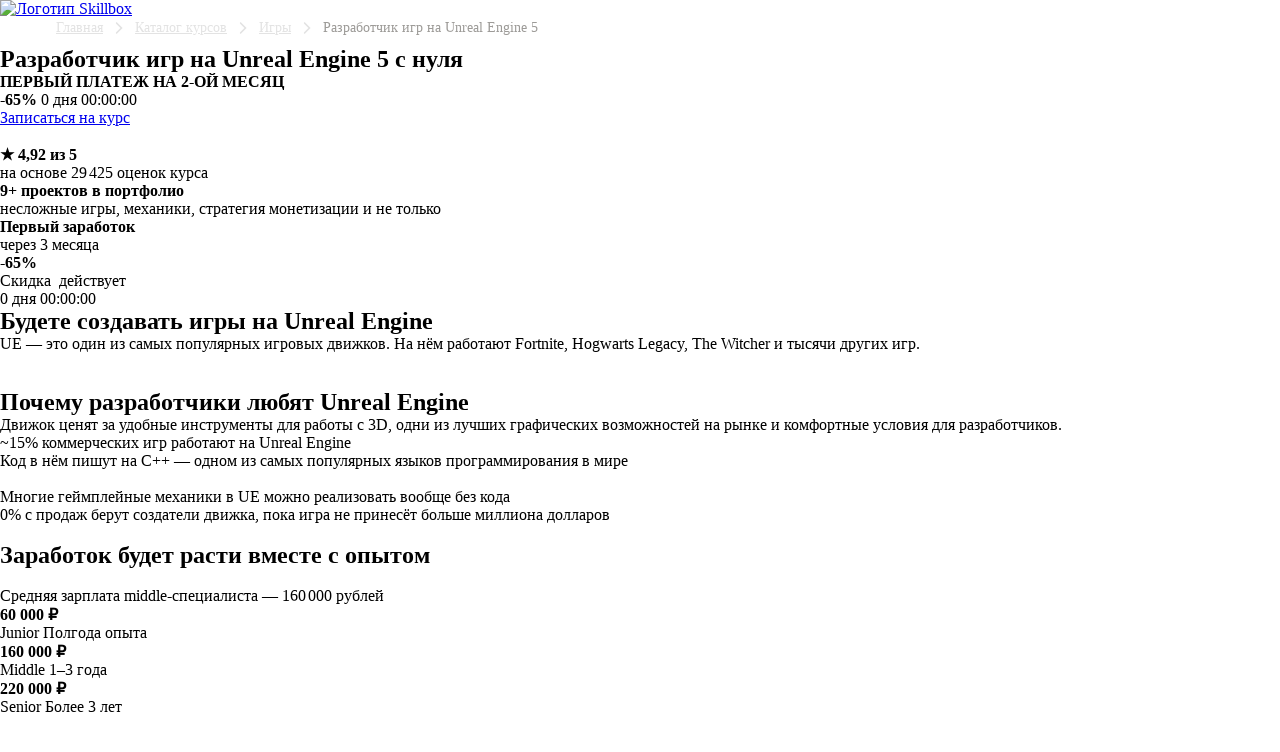

--- FILE ---
content_type: text/html; charset=utf-8
request_url: https://skillbox.am/course/profession-unreal-engine-5/
body_size: 174190
content:
<!DOCTYPE html><html lang="ru"><head><script type="text/javascript">

</script><script>

    mindbox = window.mindbox || function() { mindbox.queue.push(arguments); };
    mindbox.queue = mindbox.queue || [];
    mindbox('create', {
        endpointId: "lerna-b2c.WebsiteAM"
    });

</script>
<script src="https://api.mindbox.ru/scripts/v1/tracker.js" async=""></script><style>.ui-checkbox-field--small .ui-checkbox-field__value{align-items:flex-start}.ui-checkbox-field--small .ui-checkbox-field__icon{margin-top:5px}.ui-checkbox-field__value:before{margin-top:3px}</style>
<script id="adv-consent" async="">
    "use strict";!function(n,e){"function"==typeof e&&(n.fetch=function(){var n=arguments,i=e.apply(this,arguments);return-1!==arguments[0].indexOf("api/landgen/send/")&&i.then((function(i){if(i.ok){var o,l,t,d=window.lerna.apiUrl,r=window.$lerna.getFormData(),c={kind:"adv_mailings",action:"agreed",name:r.name||null,email:r.email||null,phone:(null===(t=r.phone)||void 0===t?void 0:t.replaceAll(" ","").replaceAll("-",""))||null};e("".concat(d,"orders-api/v1/customers/consent?site=skillbox"),{method:"POST",headers:{"content-type":"application/json"},body:JSON.stringify(c)})}return i})),i})}(window,window.fetch);
</script>
<script id="gtm-consent" data-nscript="beforeInteractive">

    (function() {
        window.dataLayer = window.dataLayer || [];
        function gtag() {
            dataLayer.push(arguments);
        }

        var gtmConsent = {
            "ad_storage": "granted",
            "analytics_storage": "granted",
            "functionality_storage": "granted",
            "ad_user_data": "granted",
            "ad_personalization": "granted",
        };

        gtag('consent', 'default', gtmConsent);
    })();

</script>

<script>

(function(w,d,s,l,i){w[l]=w[l]||[];w[l].push({'gtm.start':
            new Date().getTime(),event:'gtm.js'});var f=d.getElementsByTagName(s)[0],
        j=d.createElement(s),dl=l!='dataLayer'?'&l='+l:'';j.async=true;j.src=
        'https://www.googletagmanager.com/gtm.js?id='+i+dl;f.parentNode.insertBefore(j,f);
    })(window,document,'script','dataLayer','GTM-MZTPRM5X');

</script>
<script>(function(){
window.lerna={
    "appRegion": "am",
    "appDomain": "skillbox.am",
    "apiUrl": "https://skillbox.am/lerna-api/",
    "amoId": "3403",
    "landingId": "3966",
    "block": "price_v9",
    "type": "lead",
    "countryCode": "am",
    "languageCode": "am",
    "currencyCode": "AMD",
    "courseData":  {
        "uuid": "41be70df-1818-4a2d-946d-bf8913edafa9",
        "numericId":  3397976255 ,
    },
    "sentry": {
        "dsn": "https://cb9b240dd0fb4c17be251776f419f89e@sentry-lerna.artoxlab.com/65"
    },
    "google_sheet_orders_path": "AKfycbyXgTv-9RvUOORQajFHsyak-RXDwfGSyQ79nSlDF4_U0HgNqEXD1lCg72MazjXzG33t",
    "captchaSiteKey": " ",
    "constructor": "landgen",
}
})();
</script><title>Курс «Разработчик игр на UE5»: обучение созданию компьютерных игр на Unreal Engine 5 с нуля онлайн — Skillbox</title>
<meta content="⚡️Онлайн-курс «Разработчик игр на UE5» от Skillbox для начинающих: станьте программистом игр на Unreal Engine 5 с нуля за 12 месяцев. 🍋Выиграйте 3 млн от студии GameBox. ⭐ Обучение на разработчика игр онлайн с сертификатом и помощь в трудоустройстве!" name="description"/>
<meta content="Курс «Разработчик игр на UE5»: обучение созданию компьютерных игр на Unreal Engine 5 с нуля онлайн — Skillbox" property="og:title"/>
<meta content="⚡️Онлайн-курс «Разработчик игр на UE5» от Skillbox для начинающих: станьте программистом игр на Unreal Engine 5 с нуля за 12 месяцев. 🍋Выиграйте 3 млн от студии GameBox. ⭐ Обучение на разработчика игр онлайн с сертификатом и помощь в трудоустройстве!" property="og:description"/>
    
    

    
    <meta charset="utf-8"/> <meta name="viewport" content="width=device-width, initial-scale=1.0"/> <meta http-equiv="X-UA-Compatible" content="ie=edge"/><script type="text/javascript">(window.NREUM||(NREUM={})).init={privacy:{cookies_enabled:true},ajax:{deny_list:["bam.eu01.nr-data.net"]},feature_flags:["soft_nav"],distributed_tracing:{enabled:true}};(window.NREUM||(NREUM={})).loader_config={agentID:"538595185",accountID:"3703750",trustKey:"3703750",xpid:"VwEHUlFWCBAEXFBaBAgFVFA=",licenseKey:"NRJS-4310e6b9a23d1fbf330",applicationID:"481839224",browserID:"538595185"};; 
(()=>{var e,t,r={384:(e,t,r)=>{"use strict";r.d(t,{NT:()=>a,US:()=>u,Zm:()=>o,bQ:()=>d,dV:()=>c,pV:()=>l});var n=r(6154),i=r(1863),s=r(1910);const a={beacon:"bam.nr-data.net",errorBeacon:"bam.nr-data.net"};function o(){return n.gm.NREUM||(n.gm.NREUM={}),void 0===n.gm.newrelic&&(n.gm.newrelic=n.gm.NREUM),n.gm.NREUM}function c(){let e=o();return e.o||(e.o={ST:n.gm.setTimeout,SI:n.gm.setImmediate||n.gm.setInterval,CT:n.gm.clearTimeout,XHR:n.gm.XMLHttpRequest,REQ:n.gm.Request,EV:n.gm.Event,PR:n.gm.Promise,MO:n.gm.MutationObserver,FETCH:n.gm.fetch,WS:n.gm.WebSocket},(0,s.i)(...Object.values(e.o))),e}function d(e,t){let r=o();r.initializedAgents??={},t.initializedAt={ms:(0,i.t)(),date:new Date},r.initializedAgents[e]=t}function u(e,t){o()[e]=t}function l(){return function(){let e=o();const t=e.info||{};e.info={beacon:a.beacon,errorBeacon:a.errorBeacon,...t}}(),function(){let e=o();const t=e.init||{};e.init={...t}}(),c(),function(){let e=o();const t=e.loader_config||{};e.loader_config={...t}}(),o()}},782:(e,t,r)=>{"use strict";r.d(t,{T:()=>n});const n=r(860).K7.pageViewTiming},860:(e,t,r)=>{"use strict";r.d(t,{$J:()=>u,K7:()=>c,P3:()=>d,XX:()=>i,Yy:()=>o,df:()=>s,qY:()=>n,v4:()=>a});const n="events",i="jserrors",s="browser/blobs",a="rum",o="browser/logs",c={ajax:"ajax",genericEvents:"generic_events",jserrors:i,logging:"logging",metrics:"metrics",pageAction:"page_action",pageViewEvent:"page_view_event",pageViewTiming:"page_view_timing",sessionReplay:"session_replay",sessionTrace:"session_trace",softNav:"soft_navigations",spa:"spa"},d={[c.pageViewEvent]:1,[c.pageViewTiming]:2,[c.metrics]:3,[c.jserrors]:4,[c.spa]:5,[c.ajax]:6,[c.sessionTrace]:7,[c.softNav]:8,[c.sessionReplay]:9,[c.logging]:10,[c.genericEvents]:11},u={[c.pageViewEvent]:a,[c.pageViewTiming]:n,[c.ajax]:n,[c.spa]:n,[c.softNav]:n,[c.metrics]:i,[c.jserrors]:i,[c.sessionTrace]:s,[c.sessionReplay]:s,[c.logging]:o,[c.genericEvents]:"ins"}},944:(e,t,r)=>{"use strict";r.d(t,{R:()=>i});var n=r(3241);function i(e,t){"function"==typeof console.debug&&(console.debug("New Relic Warning: https://github.com/newrelic/newrelic-browser-agent/blob/main/docs/warning-codes.md#".concat(e),t),(0,n.W)({agentIdentifier:null,drained:null,type:"data",name:"warn",feature:"warn",data:{code:e,secondary:t}}))}},993:(e,t,r)=>{"use strict";r.d(t,{A$:()=>s,ET:()=>a,TZ:()=>o,p_:()=>i});var n=r(860);const i={ERROR:"ERROR",WARN:"WARN",INFO:"INFO",DEBUG:"DEBUG",TRACE:"TRACE"},s={OFF:0,ERROR:1,WARN:2,INFO:3,DEBUG:4,TRACE:5},a="log",o=n.K7.logging},1541:(e,t,r)=>{"use strict";r.d(t,{U:()=>i,f:()=>n});const n={MFE:"MFE",BA:"BA"};function i(e,t){if(2!==t?.harvestEndpointVersion)return{};const r=t.agentRef.runtime.appMetadata.agents[0].entityGuid;return e?{"source.id":e.id,"source.name":e.name,"source.type":e.type,"parent.id":e.parent?.id||r,"parent.type":e.parent?.type||n.BA}:{"entity.guid":r,appId:t.agentRef.info.applicationID}}},1687:(e,t,r)=>{"use strict";r.d(t,{Ak:()=>d,Ze:()=>h,x3:()=>u});var n=r(3241),i=r(7836),s=r(3606),a=r(860),o=r(2646);const c={};function d(e,t){const r={staged:!1,priority:a.P3[t]||0};l(e),c[e].get(t)||c[e].set(t,r)}function u(e,t){e&&c[e]&&(c[e].get(t)&&c[e].delete(t),p(e,t,!1),c[e].size&&f(e))}function l(e){if(!e)throw new Error("agentIdentifier required");c[e]||(c[e]=new Map)}function h(e="",t="feature",r=!1){if(l(e),!e||!c[e].get(t)||r)return p(e,t);c[e].get(t).staged=!0,f(e)}function f(e){const t=Array.from(c[e]);t.every(([e,t])=>t.staged)&&(t.sort((e,t)=>e[1].priority-t[1].priority),t.forEach(([t])=>{c[e].delete(t),p(e,t)}))}function p(e,t,r=!0){const a=e?i.ee.get(e):i.ee,c=s.i.handlers;if(!a.aborted&&a.backlog&&c){if((0,n.W)({agentIdentifier:e,type:"lifecycle",name:"drain",feature:t}),r){const e=a.backlog[t],r=c[t];if(r){for(let t=0;e&&t<e.length;++t)g(e[t],r);Object.entries(r).forEach(([e,t])=>{Object.values(t||{}).forEach(t=>{t[0]?.on&&t[0]?.context()instanceof o.y&&t[0].on(e,t[1])})})}}a.isolatedBacklog||delete c[t],a.backlog[t]=null,a.emit("drain-"+t,[])}}function g(e,t){var r=e[1];Object.values(t[r]||{}).forEach(t=>{var r=e[0];if(t[0]===r){var n=t[1],i=e[3],s=e[2];n.apply(i,s)}})}},1738:(e,t,r)=>{"use strict";r.d(t,{U:()=>f,Y:()=>h});var n=r(3241),i=r(9908),s=r(1863),a=r(944),o=r(5701),c=r(3969),d=r(8362),u=r(860),l=r(4261);function h(e,t,r,s){const h=s||r;!h||h[e]&&h[e]!==d.d.prototype[e]||(h[e]=function(){(0,i.p)(c.xV,["API/"+e+"/called"],void 0,u.K7.metrics,r.ee),(0,n.W)({agentIdentifier:r.agentIdentifier,drained:!!o.B?.[r.agentIdentifier],type:"data",name:"api",feature:l.Pl+e,data:{}});try{return t.apply(this,arguments)}catch(e){(0,a.R)(23,e)}})}function f(e,t,r,n,a){const o=e.info;null===r?delete o.jsAttributes[t]:o.jsAttributes[t]=r,(a||null===r)&&(0,i.p)(l.Pl+n,[(0,s.t)(),t,r],void 0,"session",e.ee)}},1741:(e,t,r)=>{"use strict";r.d(t,{W:()=>s});var n=r(944),i=r(4261);class s{#e(e,...t){if(this[e]!==s.prototype[e])return this[e](...t);(0,n.R)(35,e)}addPageAction(e,t){return this.#e(i.hG,e,t)}register(e){return this.#e(i.eY,e)}recordCustomEvent(e,t){return this.#e(i.fF,e,t)}setPageViewName(e,t){return this.#e(i.Fw,e,t)}setCustomAttribute(e,t,r){return this.#e(i.cD,e,t,r)}noticeError(e,t){return this.#e(i.o5,e,t)}setUserId(e,t=!1){return this.#e(i.Dl,e,t)}setApplicationVersion(e){return this.#e(i.nb,e)}setErrorHandler(e){return this.#e(i.bt,e)}addRelease(e,t){return this.#e(i.k6,e,t)}log(e,t){return this.#e(i.$9,e,t)}start(){return this.#e(i.d3)}finished(e){return this.#e(i.BL,e)}recordReplay(){return this.#e(i.CH)}pauseReplay(){return this.#e(i.Tb)}addToTrace(e){return this.#e(i.U2,e)}setCurrentRouteName(e){return this.#e(i.PA,e)}interaction(e){return this.#e(i.dT,e)}wrapLogger(e,t,r){return this.#e(i.Wb,e,t,r)}measure(e,t){return this.#e(i.V1,e,t)}consent(e){return this.#e(i.Pv,e)}}},1863:(e,t,r)=>{"use strict";function n(){return Math.floor(performance.now())}r.d(t,{t:()=>n})},1910:(e,t,r)=>{"use strict";r.d(t,{i:()=>s});var n=r(944);const i=new Map;function s(...e){return e.every(e=>{if(i.has(e))return i.get(e);const t="function"==typeof e?e.toString():"",r=t.includes("[native code]"),s=t.includes("nrWrapper");return r||s||(0,n.R)(64,e?.name||t),i.set(e,r),r})}},2555:(e,t,r)=>{"use strict";r.d(t,{D:()=>o,f:()=>a});var n=r(384),i=r(8122);const s={beacon:n.NT.beacon,errorBeacon:n.NT.errorBeacon,licenseKey:void 0,applicationID:void 0,sa:void 0,queueTime:void 0,applicationTime:void 0,ttGuid:void 0,user:void 0,account:void 0,product:void 0,extra:void 0,jsAttributes:{},userAttributes:void 0,atts:void 0,transactionName:void 0,tNamePlain:void 0};function a(e){try{return!!e.licenseKey&&!!e.errorBeacon&&!!e.applicationID}catch(e){return!1}}const o=e=>(0,i.a)(e,s)},2614:(e,t,r)=>{"use strict";r.d(t,{BB:()=>a,H3:()=>n,g:()=>d,iL:()=>c,tS:()=>o,uh:()=>i,wk:()=>s});const n="NRBA",i="SESSION",s=144e5,a=18e5,o={STARTED:"session-started",PAUSE:"session-pause",RESET:"session-reset",RESUME:"session-resume",UPDATE:"session-update"},c={SAME_TAB:"same-tab",CROSS_TAB:"cross-tab"},d={OFF:0,FULL:1,ERROR:2}},2646:(e,t,r)=>{"use strict";r.d(t,{y:()=>n});class n{constructor(e){this.contextId=e}}},2843:(e,t,r)=>{"use strict";r.d(t,{G:()=>s,u:()=>i});var n=r(3878);function i(e,t=!1,r,i){(0,n.DD)("visibilitychange",function(){if(t)return void("hidden"===document.visibilityState&&e());e(document.visibilityState)},r,i)}function s(e,t,r){(0,n.sp)("pagehide",e,t,r)}},3241:(e,t,r)=>{"use strict";r.d(t,{W:()=>s});var n=r(6154);const i="newrelic";function s(e={}){try{n.gm.dispatchEvent(new CustomEvent(i,{detail:e}))}catch(e){}}},3304:(e,t,r)=>{"use strict";r.d(t,{A:()=>s});var n=r(7836);const i=()=>{const e=new WeakSet;return(t,r)=>{if("object"==typeof r&&null!==r){if(e.has(r))return;e.add(r)}return r}};function s(e){try{return JSON.stringify(e,i())??""}catch(e){try{n.ee.emit("internal-error",[e])}catch(e){}return""}}},3333:(e,t,r)=>{"use strict";r.d(t,{$v:()=>u,TZ:()=>n,Xh:()=>c,Zp:()=>i,kd:()=>d,mq:()=>o,nf:()=>a,qN:()=>s});const n=r(860).K7.genericEvents,i=["auxclick","click","copy","keydown","paste","scrollend"],s=["focus","blur"],a=4,o=1e3,c=2e3,d=["PageAction","UserAction","BrowserPerformance"],u={RESOURCES:"experimental.resources",REGISTER:"register"}},3434:(e,t,r)=>{"use strict";r.d(t,{Jt:()=>s,YM:()=>d});var n=r(7836),i=r(5607);const s="nr@original:".concat(i.W),a=50;var o=Object.prototype.hasOwnProperty,c=!1;function d(e,t){return e||(e=n.ee),r.inPlace=function(e,t,n,i,s){n||(n="");const a="-"===n.charAt(0);for(let o=0;o<t.length;o++){const c=t[o],d=e[c];l(d)||(e[c]=r(d,a?c+n:n,i,c,s))}},r.flag=s,r;function r(t,r,n,c,d){return l(t)?t:(r||(r=""),nrWrapper[s]=t,function(e,t,r){if(Object.defineProperty&&Object.keys)try{return Object.keys(e).forEach(function(r){Object.defineProperty(t,r,{get:function(){return e[r]},set:function(t){return e[r]=t,t}})}),t}catch(e){u([e],r)}for(var n in e)o.call(e,n)&&(t[n]=e[n])}(t,nrWrapper,e),nrWrapper);function nrWrapper(){var s,o,l,h;let f;try{o=this,s=[...arguments],l="function"==typeof n?n(s,o):n||{}}catch(t){u([t,"",[s,o,c],l],e)}i(r+"start",[s,o,c],l,d);const p=performance.now();let g;try{return h=t.apply(o,s),g=performance.now(),h}catch(e){throw g=performance.now(),i(r+"err",[s,o,e],l,d),f=e,f}finally{const e=g-p,t={start:p,end:g,duration:e,isLongTask:e>=a,methodName:c,thrownError:f};t.isLongTask&&i("long-task",[t,o],l,d),i(r+"end",[s,o,h],l,d)}}}function i(r,n,i,s){if(!c||t){var a=c;c=!0;try{e.emit(r,n,i,t,s)}catch(t){u([t,r,n,i],e)}c=a}}}function u(e,t){t||(t=n.ee);try{t.emit("internal-error",e)}catch(e){}}function l(e){return!(e&&"function"==typeof e&&e.apply&&!e[s])}},3606:(e,t,r)=>{"use strict";r.d(t,{i:()=>s});var n=r(9908);s.on=a;var i=s.handlers={};function s(e,t,r,s){a(s||n.d,i,e,t,r)}function a(e,t,r,i,s){s||(s="feature"),e||(e=n.d);var a=t[s]=t[s]||{};(a[r]=a[r]||[]).push([e,i])}},3738:(e,t,r)=>{"use strict";r.d(t,{He:()=>i,Kp:()=>o,Lc:()=>d,Rz:()=>u,TZ:()=>n,bD:()=>s,d3:()=>a,jx:()=>l,sl:()=>h,uP:()=>c});const n=r(860).K7.sessionTrace,i="bstResource",s="resource",a="-start",o="-end",c="fn"+a,d="fn"+o,u="pushState",l=1e3,h=3e4},3785:(e,t,r)=>{"use strict";r.d(t,{R:()=>c,b:()=>d});var n=r(9908),i=r(1863),s=r(860),a=r(3969),o=r(993);function c(e,t,r={},c=o.p_.INFO,d=!0,u,l=(0,i.t)()){(0,n.p)(a.xV,["API/logging/".concat(c.toLowerCase(),"/called")],void 0,s.K7.metrics,e),(0,n.p)(o.ET,[l,t,r,c,d,u],void 0,s.K7.logging,e)}function d(e){return"string"==typeof e&&Object.values(o.p_).some(t=>t===e.toUpperCase().trim())}},3878:(e,t,r)=>{"use strict";function n(e,t){return{capture:e,passive:!1,signal:t}}function i(e,t,r=!1,i){window.addEventListener(e,t,n(r,i))}function s(e,t,r=!1,i){document.addEventListener(e,t,n(r,i))}r.d(t,{DD:()=>s,jT:()=>n,sp:()=>i})},3962:(e,t,r)=>{"use strict";r.d(t,{AM:()=>a,O2:()=>l,OV:()=>s,Qu:()=>h,TZ:()=>c,ih:()=>f,pP:()=>o,t1:()=>u,tC:()=>i,wD:()=>d});var n=r(860);const i=["click","keydown","submit"],s="popstate",a="api",o="initialPageLoad",c=n.K7.softNav,d=5e3,u=500,l={INITIAL_PAGE_LOAD:"",ROUTE_CHANGE:1,UNSPECIFIED:2},h={INTERACTION:1,AJAX:2,CUSTOM_END:3,CUSTOM_TRACER:4},f={IP:"in progress",PF:"pending finish",FIN:"finished",CAN:"cancelled"}},3969:(e,t,r)=>{"use strict";r.d(t,{TZ:()=>n,XG:()=>o,rs:()=>i,xV:()=>a,z_:()=>s});const n=r(860).K7.metrics,i="sm",s="cm",a="storeSupportabilityMetrics",o="storeEventMetrics"},4234:(e,t,r)=>{"use strict";r.d(t,{W:()=>s});var n=r(7836),i=r(1687);class s{constructor(e,t){this.agentIdentifier=e,this.ee=n.ee.get(e),this.featureName=t,this.blocked=!1}deregisterDrain(){(0,i.x3)(this.agentIdentifier,this.featureName)}}},4261:(e,t,r)=>{"use strict";r.d(t,{$9:()=>u,BL:()=>c,CH:()=>p,Dl:()=>R,Fw:()=>w,PA:()=>v,Pl:()=>n,Pv:()=>A,Tb:()=>h,U2:()=>a,V1:()=>E,Wb:()=>T,bt:()=>y,cD:()=>b,d3:()=>x,dT:()=>d,eY:()=>g,fF:()=>f,hG:()=>s,hw:()=>i,k6:()=>o,nb:()=>m,o5:()=>l});const n="api-",i=n+"ixn-",s="addPageAction",a="addToTrace",o="addRelease",c="finished",d="interaction",u="log",l="noticeError",h="pauseReplay",f="recordCustomEvent",p="recordReplay",g="register",m="setApplicationVersion",v="setCurrentRouteName",b="setCustomAttribute",y="setErrorHandler",w="setPageViewName",R="setUserId",x="start",T="wrapLogger",E="measure",A="consent"},5205:(e,t,r)=>{"use strict";r.d(t,{j:()=>S});var n=r(384),i=r(1741);var s=r(2555),a=r(3333);const o=e=>{if(!e||"string"!=typeof e)return!1;try{document.createDocumentFragment().querySelector(e)}catch{return!1}return!0};var c=r(2614),d=r(944),u=r(8122);const l="[data-nr-mask]",h=e=>(0,u.a)(e,(()=>{const e={feature_flags:[],experimental:{allow_registered_children:!1,resources:!1},mask_selector:"*",block_selector:"[data-nr-block]",mask_input_options:{color:!1,date:!1,"datetime-local":!1,email:!1,month:!1,number:!1,range:!1,search:!1,tel:!1,text:!1,time:!1,url:!1,week:!1,textarea:!1,select:!1,password:!0}};return{ajax:{deny_list:void 0,block_internal:!0,enabled:!0,autoStart:!0},api:{get allow_registered_children(){return e.feature_flags.includes(a.$v.REGISTER)||e.experimental.allow_registered_children},set allow_registered_children(t){e.experimental.allow_registered_children=t},duplicate_registered_data:!1},browser_consent_mode:{enabled:!1},distributed_tracing:{enabled:void 0,exclude_newrelic_header:void 0,cors_use_newrelic_header:void 0,cors_use_tracecontext_headers:void 0,allowed_origins:void 0},get feature_flags(){return e.feature_flags},set feature_flags(t){e.feature_flags=t},generic_events:{enabled:!0,autoStart:!0},harvest:{interval:30},jserrors:{enabled:!0,autoStart:!0},logging:{enabled:!0,autoStart:!0},metrics:{enabled:!0,autoStart:!0},obfuscate:void 0,page_action:{enabled:!0},page_view_event:{enabled:!0,autoStart:!0},page_view_timing:{enabled:!0,autoStart:!0},performance:{capture_marks:!1,capture_measures:!1,capture_detail:!0,resources:{get enabled(){return e.feature_flags.includes(a.$v.RESOURCES)||e.experimental.resources},set enabled(t){e.experimental.resources=t},asset_types:[],first_party_domains:[],ignore_newrelic:!0}},privacy:{cookies_enabled:!0},proxy:{assets:void 0,beacon:void 0},session:{expiresMs:c.wk,inactiveMs:c.BB},session_replay:{autoStart:!0,enabled:!1,preload:!1,sampling_rate:10,error_sampling_rate:100,collect_fonts:!1,inline_images:!1,fix_stylesheets:!0,mask_all_inputs:!0,get mask_text_selector(){return e.mask_selector},set mask_text_selector(t){o(t)?e.mask_selector="".concat(t,",").concat(l):""===t||null===t?e.mask_selector=l:(0,d.R)(5,t)},get block_class(){return"nr-block"},get ignore_class(){return"nr-ignore"},get mask_text_class(){return"nr-mask"},get block_selector(){return e.block_selector},set block_selector(t){o(t)?e.block_selector+=",".concat(t):""!==t&&(0,d.R)(6,t)},get mask_input_options(){return e.mask_input_options},set mask_input_options(t){t&&"object"==typeof t?e.mask_input_options={...t,password:!0}:(0,d.R)(7,t)}},session_trace:{enabled:!0,autoStart:!0},soft_navigations:{enabled:!0,autoStart:!0},spa:{enabled:!0,autoStart:!0},ssl:void 0,user_actions:{enabled:!0,elementAttributes:["id","className","tagName","type"]}}})());var f=r(6154),p=r(9324);let g=0;const m={buildEnv:p.F3,distMethod:p.Xs,version:p.xv,originTime:f.WN},v={consented:!1},b={appMetadata:{},get consented(){return this.session?.state?.consent||v.consented},set consented(e){v.consented=e},customTransaction:void 0,denyList:void 0,disabled:!1,harvester:void 0,isolatedBacklog:!1,isRecording:!1,loaderType:void 0,maxBytes:3e4,obfuscator:void 0,onerror:void 0,ptid:void 0,releaseIds:{},session:void 0,timeKeeper:void 0,registeredEntities:[],jsAttributesMetadata:{bytes:0},get harvestCount(){return++g}},y=e=>{const t=(0,u.a)(e,b),r=Object.keys(m).reduce((e,t)=>(e[t]={value:m[t],writable:!1,configurable:!0,enumerable:!0},e),{});return Object.defineProperties(t,r)};var w=r(5701);const R=e=>{const t=e.startsWith("http");e+="/",r.p=t?e:"https://"+e};var x=r(7836),T=r(3241);const E={accountID:void 0,trustKey:void 0,agentID:void 0,licenseKey:void 0,applicationID:void 0,xpid:void 0},A=e=>(0,u.a)(e,E),_=new Set;function S(e,t={},r,a){let{init:o,info:c,loader_config:d,runtime:u={},exposed:l=!0}=t;if(!c){const e=(0,n.pV)();o=e.init,c=e.info,d=e.loader_config}e.init=h(o||{}),e.loader_config=A(d||{}),c.jsAttributes??={},f.bv&&(c.jsAttributes.isWorker=!0),e.info=(0,s.D)(c);const p=e.init,g=[c.beacon,c.errorBeacon];_.has(e.agentIdentifier)||(p.proxy.assets&&(R(p.proxy.assets),g.push(p.proxy.assets)),p.proxy.beacon&&g.push(p.proxy.beacon),e.beacons=[...g],function(e){const t=(0,n.pV)();Object.getOwnPropertyNames(i.W.prototype).forEach(r=>{const n=i.W.prototype[r];if("function"!=typeof n||"constructor"===n)return;let s=t[r];e[r]&&!1!==e.exposed&&"micro-agent"!==e.runtime?.loaderType&&(t[r]=(...t)=>{const n=e[r](...t);return s?s(...t):n})})}(e),(0,n.US)("activatedFeatures",w.B)),u.denyList=[...p.ajax.deny_list||[],...p.ajax.block_internal?g:[]],u.ptid=e.agentIdentifier,u.loaderType=r,e.runtime=y(u),_.has(e.agentIdentifier)||(e.ee=x.ee.get(e.agentIdentifier),e.exposed=l,(0,T.W)({agentIdentifier:e.agentIdentifier,drained:!!w.B?.[e.agentIdentifier],type:"lifecycle",name:"initialize",feature:void 0,data:e.config})),_.add(e.agentIdentifier)}},5270:(e,t,r)=>{"use strict";r.d(t,{Aw:()=>a,SR:()=>s,rF:()=>o});var n=r(384),i=r(7767);function s(e){return!!(0,n.dV)().o.MO&&(0,i.V)(e)&&!0===e?.session_trace.enabled}function a(e){return!0===e?.session_replay.preload&&s(e)}function o(e,t){try{if("string"==typeof t?.type){if("password"===t.type.toLowerCase())return"*".repeat(e?.length||0);if(void 0!==t?.dataset?.nrUnmask||t?.classList?.contains("nr-unmask"))return e}}catch(e){}return"string"==typeof e?e.replace(/[\S]/g,"*"):"*".repeat(e?.length||0)}},5289:(e,t,r)=>{"use strict";r.d(t,{GG:()=>a,Qr:()=>c,sB:()=>o});var n=r(3878),i=r(6389);function s(){return"undefined"==typeof document||"complete"===document.readyState}function a(e,t){if(s())return e();const r=(0,i.J)(e),a=setInterval(()=>{s()&&(clearInterval(a),r())},500);(0,n.sp)("load",r,t)}function o(e){if(s())return e();(0,n.DD)("DOMContentLoaded",e)}function c(e){if(s())return e();(0,n.sp)("popstate",e)}},5607:(e,t,r)=>{"use strict";r.d(t,{W:()=>n});const n=(0,r(9566).bz)()},5701:(e,t,r)=>{"use strict";r.d(t,{B:()=>s,t:()=>a});var n=r(3241);const i=new Set,s={};function a(e,t){const r=t.agentIdentifier;s[r]??={},e&&"object"==typeof e&&(i.has(r)||(t.ee.emit("rumresp",[e]),s[r]=e,i.add(r),(0,n.W)({agentIdentifier:r,loaded:!0,drained:!0,type:"lifecycle",name:"load",feature:void 0,data:e})))}},6154:(e,t,r)=>{"use strict";r.d(t,{OF:()=>d,RI:()=>i,WN:()=>h,bv:()=>s,eN:()=>f,gm:()=>a,lR:()=>l,m:()=>c,mw:()=>o,sb:()=>u});var n=r(1863);const i="undefined"!=typeof window&&!!window.document,s="undefined"!=typeof WorkerGlobalScope&&("undefined"!=typeof self&&self instanceof WorkerGlobalScope&&self.navigator instanceof WorkerNavigator||"undefined"!=typeof globalThis&&globalThis instanceof WorkerGlobalScope&&globalThis.navigator instanceof WorkerNavigator),a=i?window:"undefined"!=typeof WorkerGlobalScope&&("undefined"!=typeof self&&self instanceof WorkerGlobalScope&&self||"undefined"!=typeof globalThis&&globalThis instanceof WorkerGlobalScope&&globalThis),o=Boolean("hidden"===a?.document?.visibilityState),c=""+a?.location,d=/iPad|iPhone|iPod/.test(a.navigator?.userAgent),u=d&&"undefined"==typeof SharedWorker,l=(()=>{const e=a.navigator?.userAgent?.match(/Firefox[/\s](\d+\.\d+)/);return Array.isArray(e)&&e.length>=2?+e[1]:0})(),h=Date.now()-(0,n.t)(),f=()=>"undefined"!=typeof PerformanceNavigationTiming&&a?.performance?.getEntriesByType("navigation")?.[0]?.responseStart},6344:(e,t,r)=>{"use strict";r.d(t,{BB:()=>u,Qb:()=>l,TZ:()=>i,Ug:()=>a,Vh:()=>s,_s:()=>o,bc:()=>d,yP:()=>c});var n=r(2614);const i=r(860).K7.sessionReplay,s="errorDuringReplay",a=.12,o={DomContentLoaded:0,Load:1,FullSnapshot:2,IncrementalSnapshot:3,Meta:4,Custom:5},c={[n.g.ERROR]:15e3,[n.g.FULL]:3e5,[n.g.OFF]:0},d={RESET:{message:"Session was reset",sm:"Reset"},IMPORT:{message:"Recorder failed to import",sm:"Import"},TOO_MANY:{message:"429: Too Many Requests",sm:"Too-Many"},TOO_BIG:{message:"Payload was too large",sm:"Too-Big"},CROSS_TAB:{message:"Session Entity was set to OFF on another tab",sm:"Cross-Tab"},ENTITLEMENTS:{message:"Session Replay is not allowed and will not be started",sm:"Entitlement"}},u=5e3,l={API:"api",RESUME:"resume",SWITCH_TO_FULL:"switchToFull",INITIALIZE:"initialize",PRELOAD:"preload"}},6389:(e,t,r)=>{"use strict";function n(e,t=500,r={}){const n=r?.leading||!1;let i;return(...r)=>{n&&void 0===i&&(e.apply(this,r),i=setTimeout(()=>{i=clearTimeout(i)},t)),n||(clearTimeout(i),i=setTimeout(()=>{e.apply(this,r)},t))}}function i(e){let t=!1;return(...r)=>{t||(t=!0,e.apply(this,r))}}r.d(t,{J:()=>i,s:()=>n})},6630:(e,t,r)=>{"use strict";r.d(t,{T:()=>n});const n=r(860).K7.pageViewEvent},6774:(e,t,r)=>{"use strict";r.d(t,{T:()=>n});const n=r(860).K7.jserrors},7295:(e,t,r)=>{"use strict";r.d(t,{Xv:()=>a,gX:()=>i,iW:()=>s});var n=[];function i(e){if(!e||s(e))return!1;if(0===n.length)return!0;if("*"===n[0].hostname)return!1;for(var t=0;t<n.length;t++){var r=n[t];if(r.hostname.test(e.hostname)&&r.pathname.test(e.pathname))return!1}return!0}function s(e){return void 0===e.hostname}function a(e){if(n=[],e&&e.length)for(var t=0;t<e.length;t++){let r=e[t];if(!r)continue;if("*"===r)return void(n=[{hostname:"*"}]);0===r.indexOf("http://")?r=r.substring(7):0===r.indexOf("https://")&&(r=r.substring(8));const i=r.indexOf("/");let s,a;i>0?(s=r.substring(0,i),a=r.substring(i)):(s=r,a="*");let[c]=s.split(":");n.push({hostname:o(c),pathname:o(a,!0)})}}function o(e,t=!1){const r=e.replace(/[.+?^${}()|[\]\\]/g,e=>"\\"+e).replace(/\*/g,".*?");return new RegExp((t?"^":"")+r+"$")}},7485:(e,t,r)=>{"use strict";r.d(t,{D:()=>i});var n=r(6154);function i(e){if(0===(e||"").indexOf("data:"))return{protocol:"data"};try{const t=new URL(e,location.href),r={port:t.port,hostname:t.hostname,pathname:t.pathname,search:t.search,protocol:t.protocol.slice(0,t.protocol.indexOf(":")),sameOrigin:t.protocol===n.gm?.location?.protocol&&t.host===n.gm?.location?.host};return r.port&&""!==r.port||("http:"===t.protocol&&(r.port="80"),"https:"===t.protocol&&(r.port="443")),r.pathname&&""!==r.pathname?r.pathname.startsWith("/")||(r.pathname="/".concat(r.pathname)):r.pathname="/",r}catch(e){return{}}}},7699:(e,t,r)=>{"use strict";r.d(t,{It:()=>s,KC:()=>o,No:()=>i,qh:()=>a});var n=r(860);const i=16e3,s=1e6,a="SESSION_ERROR",o={[n.K7.logging]:!0,[n.K7.genericEvents]:!1,[n.K7.jserrors]:!1,[n.K7.ajax]:!1}},7767:(e,t,r)=>{"use strict";r.d(t,{V:()=>i});var n=r(6154);const i=e=>n.RI&&!0===e?.privacy.cookies_enabled},7836:(e,t,r)=>{"use strict";r.d(t,{P:()=>o,ee:()=>c});var n=r(384),i=r(8990),s=r(2646),a=r(5607);const o="nr@context:".concat(a.W),c=function e(t,r){var n={},a={},u={},l=!1;try{l=16===r.length&&d.initializedAgents?.[r]?.runtime.isolatedBacklog}catch(e){}var h={on:p,addEventListener:p,removeEventListener:function(e,t){var r=n[e];if(!r)return;for(var i=0;i<r.length;i++)r[i]===t&&r.splice(i,1)},emit:function(e,r,n,i,s){!1!==s&&(s=!0);if(c.aborted&&!i)return;t&&s&&t.emit(e,r,n);var o=f(n);g(e).forEach(e=>{e.apply(o,r)});var d=v()[a[e]];d&&d.push([h,e,r,o]);return o},get:m,listeners:g,context:f,buffer:function(e,t){const r=v();if(t=t||"feature",h.aborted)return;Object.entries(e||{}).forEach(([e,n])=>{a[n]=t,t in r||(r[t]=[])})},abort:function(){h._aborted=!0,Object.keys(h.backlog).forEach(e=>{delete h.backlog[e]})},isBuffering:function(e){return!!v()[a[e]]},debugId:r,backlog:l?{}:t&&"object"==typeof t.backlog?t.backlog:{},isolatedBacklog:l};return Object.defineProperty(h,"aborted",{get:()=>{let e=h._aborted||!1;return e||(t&&(e=t.aborted),e)}}),h;function f(e){return e&&e instanceof s.y?e:e?(0,i.I)(e,o,()=>new s.y(o)):new s.y(o)}function p(e,t){n[e]=g(e).concat(t)}function g(e){return n[e]||[]}function m(t){return u[t]=u[t]||e(h,t)}function v(){return h.backlog}}(void 0,"globalEE"),d=(0,n.Zm)();d.ee||(d.ee=c)},8122:(e,t,r)=>{"use strict";r.d(t,{a:()=>i});var n=r(944);function i(e,t){try{if(!e||"object"!=typeof e)return(0,n.R)(3);if(!t||"object"!=typeof t)return(0,n.R)(4);const r=Object.create(Object.getPrototypeOf(t),Object.getOwnPropertyDescriptors(t)),s=0===Object.keys(r).length?e:r;for(let a in s)if(void 0!==e[a])try{if(null===e[a]){r[a]=null;continue}Array.isArray(e[a])&&Array.isArray(t[a])?r[a]=Array.from(new Set([...e[a],...t[a]])):"object"==typeof e[a]&&"object"==typeof t[a]?r[a]=i(e[a],t[a]):r[a]=e[a]}catch(e){r[a]||(0,n.R)(1,e)}return r}catch(e){(0,n.R)(2,e)}}},8139:(e,t,r)=>{"use strict";r.d(t,{u:()=>h});var n=r(7836),i=r(3434),s=r(8990),a=r(6154);const o={},c=a.gm.XMLHttpRequest,d="addEventListener",u="removeEventListener",l="nr@wrapped:".concat(n.P);function h(e){var t=function(e){return(e||n.ee).get("events")}(e);if(o[t.debugId]++)return t;o[t.debugId]=1;var r=(0,i.YM)(t,!0);function h(e){r.inPlace(e,[d,u],"-",p)}function p(e,t){return e[1]}return"getPrototypeOf"in Object&&(a.RI&&f(document,h),c&&f(c.prototype,h),f(a.gm,h)),t.on(d+"-start",function(e,t){var n=e[1];if(null!==n&&("function"==typeof n||"object"==typeof n)&&"newrelic"!==e[0]){var i=(0,s.I)(n,l,function(){var e={object:function(){if("function"!=typeof n.handleEvent)return;return n.handleEvent.apply(n,arguments)},function:n}[typeof n];return e?r(e,"fn-",null,e.name||"anonymous"):n});this.wrapped=e[1]=i}}),t.on(u+"-start",function(e){e[1]=this.wrapped||e[1]}),t}function f(e,t,...r){let n=e;for(;"object"==typeof n&&!Object.prototype.hasOwnProperty.call(n,d);)n=Object.getPrototypeOf(n);n&&t(n,...r)}},8362:(e,t,r)=>{"use strict";r.d(t,{d:()=>s});var n=r(9566),i=r(1741);class s extends i.W{agentIdentifier=(0,n.LA)(16)}},8374:(e,t,r)=>{r.nc=(()=>{try{return document?.currentScript?.nonce}catch(e){}return""})()},8990:(e,t,r)=>{"use strict";r.d(t,{I:()=>i});var n=Object.prototype.hasOwnProperty;function i(e,t,r){if(n.call(e,t))return e[t];var i=r();if(Object.defineProperty&&Object.keys)try{return Object.defineProperty(e,t,{value:i,writable:!0,enumerable:!1}),i}catch(e){}return e[t]=i,i}},9119:(e,t,r)=>{"use strict";r.d(t,{L:()=>s});var n=/([^?#]*)[^#]*(#[^?]*|$).*/,i=/([^?#]*)().*/;function s(e,t){return e?e.replace(t?n:i,"$1$2"):e}},9300:(e,t,r)=>{"use strict";r.d(t,{T:()=>n});const n=r(860).K7.ajax},9324:(e,t,r)=>{"use strict";r.d(t,{AJ:()=>a,F3:()=>i,Xs:()=>s,Yq:()=>o,xv:()=>n});const n="1.308.0",i="PROD",s="CDN",a="@newrelic/rrweb",o="1.0.1"},9566:(e,t,r)=>{"use strict";r.d(t,{LA:()=>o,ZF:()=>c,bz:()=>a,el:()=>d});var n=r(6154);const i="xxxxxxxx-xxxx-4xxx-yxxx-xxxxxxxxxxxx";function s(e,t){return e?15&e[t]:16*Math.random()|0}function a(){const e=n.gm?.crypto||n.gm?.msCrypto;let t,r=0;return e&&e.getRandomValues&&(t=e.getRandomValues(new Uint8Array(30))),i.split("").map(e=>"x"===e?s(t,r++).toString(16):"y"===e?(3&s()|8).toString(16):e).join("")}function o(e){const t=n.gm?.crypto||n.gm?.msCrypto;let r,i=0;t&&t.getRandomValues&&(r=t.getRandomValues(new Uint8Array(e)));const a=[];for(var o=0;o<e;o++)a.push(s(r,i++).toString(16));return a.join("")}function c(){return o(16)}function d(){return o(32)}},9908:(e,t,r)=>{"use strict";r.d(t,{d:()=>n,p:()=>i});var n=r(7836).ee.get("handle");function i(e,t,r,i,s){s?(s.buffer([e],i),s.emit(e,t,r)):(n.buffer([e],i),n.emit(e,t,r))}}},n={};function i(e){var t=n[e];if(void 0!==t)return t.exports;var s=n[e]={exports:{}};return r[e](s,s.exports,i),s.exports}i.m=r,i.d=(e,t)=>{for(var r in t)i.o(t,r)&&!i.o(e,r)&&Object.defineProperty(e,r,{enumerable:!0,get:t[r]})},i.f={},i.e=e=>Promise.all(Object.keys(i.f).reduce((t,r)=>(i.f[r](e,t),t),[])),i.u=e=>({212:"nr-spa-compressor",249:"nr-spa-recorder",478:"nr-spa"}[e]+"-1.308.0.min.js"),i.o=(e,t)=>Object.prototype.hasOwnProperty.call(e,t),e={},t="NRBA-1.308.0.PROD:",i.l=(r,n,s,a)=>{if(e[r])e[r].push(n);else{var o,c;if(void 0!==s)for(var d=document.getElementsByTagName("script"),u=0;u<d.length;u++){var l=d[u];if(l.getAttribute("src")==r||l.getAttribute("data-webpack")==t+s){o=l;break}}if(!o){c=!0;var h={478:"sha512-RSfSVnmHk59T/uIPbdSE0LPeqcEdF4/+XhfJdBuccH5rYMOEZDhFdtnh6X6nJk7hGpzHd9Ujhsy7lZEz/ORYCQ==",249:"sha512-ehJXhmntm85NSqW4MkhfQqmeKFulra3klDyY0OPDUE+sQ3GokHlPh1pmAzuNy//3j4ac6lzIbmXLvGQBMYmrkg==",212:"sha512-B9h4CR46ndKRgMBcK+j67uSR2RCnJfGefU+A7FrgR/k42ovXy5x/MAVFiSvFxuVeEk/pNLgvYGMp1cBSK/G6Fg=="};(o=document.createElement("script")).charset="utf-8",i.nc&&o.setAttribute("nonce",i.nc),o.setAttribute("data-webpack",t+s),o.src=r,0!==o.src.indexOf(window.location.origin+"/")&&(o.crossOrigin="anonymous"),h[a]&&(o.integrity=h[a])}e[r]=[n];var f=(t,n)=>{o.onerror=o.onload=null,clearTimeout(p);var i=e[r];if(delete e[r],o.parentNode&&o.parentNode.removeChild(o),i&&i.forEach(e=>e(n)),t)return t(n)},p=setTimeout(f.bind(null,void 0,{type:"timeout",target:o}),12e4);o.onerror=f.bind(null,o.onerror),o.onload=f.bind(null,o.onload),c&&document.head.appendChild(o)}},i.r=e=>{"undefined"!=typeof Symbol&&Symbol.toStringTag&&Object.defineProperty(e,Symbol.toStringTag,{value:"Module"}),Object.defineProperty(e,"__esModule",{value:!0})},i.p="https://js-agent.newrelic.com/",(()=>{var e={38:0,788:0};i.f.j=(t,r)=>{var n=i.o(e,t)?e[t]:void 0;if(0!==n)if(n)r.push(n[2]);else{var s=new Promise((r,i)=>n=e[t]=[r,i]);r.push(n[2]=s);var a=i.p+i.u(t),o=new Error;i.l(a,r=>{if(i.o(e,t)&&(0!==(n=e[t])&&(e[t]=void 0),n)){var s=r&&("load"===r.type?"missing":r.type),a=r&&r.target&&r.target.src;o.message="Loading chunk "+t+" failed: ("+s+": "+a+")",o.name="ChunkLoadError",o.type=s,o.request=a,n[1](o)}},"chunk-"+t,t)}};var t=(t,r)=>{var n,s,[a,o,c]=r,d=0;if(a.some(t=>0!==e[t])){for(n in o)i.o(o,n)&&(i.m[n]=o[n]);if(c)c(i)}for(t&&t(r);d<a.length;d++)s=a[d],i.o(e,s)&&e[s]&&e[s][0](),e[s]=0},r=self["webpackChunk:NRBA-1.308.0.PROD"]=self["webpackChunk:NRBA-1.308.0.PROD"]||[];r.forEach(t.bind(null,0)),r.push=t.bind(null,r.push.bind(r))})(),(()=>{"use strict";i(8374);var e=i(8362),t=i(860);const r=Object.values(t.K7);var n=i(5205);var s=i(9908),a=i(1863),o=i(4261),c=i(1738);var d=i(1687),u=i(4234),l=i(5289),h=i(6154),f=i(944),p=i(5270),g=i(7767),m=i(6389),v=i(7699);class b extends u.W{constructor(e,t){super(e.agentIdentifier,t),this.agentRef=e,this.abortHandler=void 0,this.featAggregate=void 0,this.loadedSuccessfully=void 0,this.onAggregateImported=new Promise(e=>{this.loadedSuccessfully=e}),this.deferred=Promise.resolve(),!1===e.init[this.featureName].autoStart?this.deferred=new Promise((t,r)=>{this.ee.on("manual-start-all",(0,m.J)(()=>{(0,d.Ak)(e.agentIdentifier,this.featureName),t()}))}):(0,d.Ak)(e.agentIdentifier,t)}importAggregator(e,t,r={}){if(this.featAggregate)return;const n=async()=>{let n;await this.deferred;try{if((0,g.V)(e.init)){const{setupAgentSession:t}=await i.e(478).then(i.bind(i,8766));n=t(e)}}catch(e){(0,f.R)(20,e),this.ee.emit("internal-error",[e]),(0,s.p)(v.qh,[e],void 0,this.featureName,this.ee)}try{if(!this.#t(this.featureName,n,e.init))return(0,d.Ze)(this.agentIdentifier,this.featureName),void this.loadedSuccessfully(!1);const{Aggregate:i}=await t();this.featAggregate=new i(e,r),e.runtime.harvester.initializedAggregates.push(this.featAggregate),this.loadedSuccessfully(!0)}catch(e){(0,f.R)(34,e),this.abortHandler?.(),(0,d.Ze)(this.agentIdentifier,this.featureName,!0),this.loadedSuccessfully(!1),this.ee&&this.ee.abort()}};h.RI?(0,l.GG)(()=>n(),!0):n()}#t(e,r,n){if(this.blocked)return!1;switch(e){case t.K7.sessionReplay:return(0,p.SR)(n)&&!!r;case t.K7.sessionTrace:return!!r;default:return!0}}}var y=i(6630),w=i(2614),R=i(3241);class x extends b{static featureName=y.T;constructor(e){var t;super(e,y.T),this.setupInspectionEvents(e.agentIdentifier),t=e,(0,c.Y)(o.Fw,function(e,r){"string"==typeof e&&("/"!==e.charAt(0)&&(e="/"+e),t.runtime.customTransaction=(r||"http://custom.transaction")+e,(0,s.p)(o.Pl+o.Fw,[(0,a.t)()],void 0,void 0,t.ee))},t),this.importAggregator(e,()=>i.e(478).then(i.bind(i,2467)))}setupInspectionEvents(e){const t=(t,r)=>{t&&(0,R.W)({agentIdentifier:e,timeStamp:t.timeStamp,loaded:"complete"===t.target.readyState,type:"window",name:r,data:t.target.location+""})};(0,l.sB)(e=>{t(e,"DOMContentLoaded")}),(0,l.GG)(e=>{t(e,"load")}),(0,l.Qr)(e=>{t(e,"navigate")}),this.ee.on(w.tS.UPDATE,(t,r)=>{(0,R.W)({agentIdentifier:e,type:"lifecycle",name:"session",data:r})})}}var T=i(384);class E extends e.d{constructor(e){var t;(super(),h.gm)?(this.features={},(0,T.bQ)(this.agentIdentifier,this),this.desiredFeatures=new Set(e.features||[]),this.desiredFeatures.add(x),(0,n.j)(this,e,e.loaderType||"agent"),t=this,(0,c.Y)(o.cD,function(e,r,n=!1){if("string"==typeof e){if(["string","number","boolean"].includes(typeof r)||null===r)return(0,c.U)(t,e,r,o.cD,n);(0,f.R)(40,typeof r)}else(0,f.R)(39,typeof e)},t),function(e){(0,c.Y)(o.Dl,function(t,r=!1){if("string"!=typeof t&&null!==t)return void(0,f.R)(41,typeof t);const n=e.info.jsAttributes["enduser.id"];r&&null!=n&&n!==t?(0,s.p)(o.Pl+"setUserIdAndResetSession",[t],void 0,"session",e.ee):(0,c.U)(e,"enduser.id",t,o.Dl,!0)},e)}(this),function(e){(0,c.Y)(o.nb,function(t){if("string"==typeof t||null===t)return(0,c.U)(e,"application.version",t,o.nb,!1);(0,f.R)(42,typeof t)},e)}(this),function(e){(0,c.Y)(o.d3,function(){e.ee.emit("manual-start-all")},e)}(this),function(e){(0,c.Y)(o.Pv,function(t=!0){if("boolean"==typeof t){if((0,s.p)(o.Pl+o.Pv,[t],void 0,"session",e.ee),e.runtime.consented=t,t){const t=e.features.page_view_event;t.onAggregateImported.then(e=>{const r=t.featAggregate;e&&!r.sentRum&&r.sendRum()})}}else(0,f.R)(65,typeof t)},e)}(this),this.run()):(0,f.R)(21)}get config(){return{info:this.info,init:this.init,loader_config:this.loader_config,runtime:this.runtime}}get api(){return this}run(){try{const e=function(e){const t={};return r.forEach(r=>{t[r]=!!e[r]?.enabled}),t}(this.init),n=[...this.desiredFeatures];n.sort((e,r)=>t.P3[e.featureName]-t.P3[r.featureName]),n.forEach(r=>{if(!e[r.featureName]&&r.featureName!==t.K7.pageViewEvent)return;if(r.featureName===t.K7.spa)return void(0,f.R)(67);const n=function(e){switch(e){case t.K7.ajax:return[t.K7.jserrors];case t.K7.sessionTrace:return[t.K7.ajax,t.K7.pageViewEvent];case t.K7.sessionReplay:return[t.K7.sessionTrace];case t.K7.pageViewTiming:return[t.K7.pageViewEvent];default:return[]}}(r.featureName).filter(e=>!(e in this.features));n.length>0&&(0,f.R)(36,{targetFeature:r.featureName,missingDependencies:n}),this.features[r.featureName]=new r(this)})}catch(e){(0,f.R)(22,e);for(const e in this.features)this.features[e].abortHandler?.();const t=(0,T.Zm)();delete t.initializedAgents[this.agentIdentifier]?.features,delete this.sharedAggregator;return t.ee.get(this.agentIdentifier).abort(),!1}}}var A=i(2843),_=i(782);class S extends b{static featureName=_.T;constructor(e){super(e,_.T),h.RI&&((0,A.u)(()=>(0,s.p)("docHidden",[(0,a.t)()],void 0,_.T,this.ee),!0),(0,A.G)(()=>(0,s.p)("winPagehide",[(0,a.t)()],void 0,_.T,this.ee)),this.importAggregator(e,()=>i.e(478).then(i.bind(i,9917))))}}var O=i(3969);class I extends b{static featureName=O.TZ;constructor(e){super(e,O.TZ),h.RI&&document.addEventListener("securitypolicyviolation",e=>{(0,s.p)(O.xV,["Generic/CSPViolation/Detected"],void 0,this.featureName,this.ee)}),this.importAggregator(e,()=>i.e(478).then(i.bind(i,6555)))}}var N=i(6774),P=i(3878),k=i(3304);class D{constructor(e,t,r,n,i){this.name="UncaughtError",this.message="string"==typeof e?e:(0,k.A)(e),this.sourceURL=t,this.line=r,this.column=n,this.__newrelic=i}}function C(e){return M(e)?e:new D(void 0!==e?.message?e.message:e,e?.filename||e?.sourceURL,e?.lineno||e?.line,e?.colno||e?.col,e?.__newrelic,e?.cause)}function j(e){const t="Unhandled Promise Rejection: ";if(!e?.reason)return;if(M(e.reason)){try{e.reason.message.startsWith(t)||(e.reason.message=t+e.reason.message)}catch(e){}return C(e.reason)}const r=C(e.reason);return(r.message||"").startsWith(t)||(r.message=t+r.message),r}function L(e){if(e.error instanceof SyntaxError&&!/:\d+$/.test(e.error.stack?.trim())){const t=new D(e.message,e.filename,e.lineno,e.colno,e.error.__newrelic,e.cause);return t.name=SyntaxError.name,t}return M(e.error)?e.error:C(e)}function M(e){return e instanceof Error&&!!e.stack}function H(e,r,n,i,o=(0,a.t)()){"string"==typeof e&&(e=new Error(e)),(0,s.p)("err",[e,o,!1,r,n.runtime.isRecording,void 0,i],void 0,t.K7.jserrors,n.ee),(0,s.p)("uaErr",[],void 0,t.K7.genericEvents,n.ee)}var B=i(1541),K=i(993),W=i(3785);function U(e,{customAttributes:t={},level:r=K.p_.INFO}={},n,i,s=(0,a.t)()){(0,W.R)(n.ee,e,t,r,!1,i,s)}function F(e,r,n,i,c=(0,a.t)()){(0,s.p)(o.Pl+o.hG,[c,e,r,i],void 0,t.K7.genericEvents,n.ee)}function V(e,r,n,i,c=(0,a.t)()){const{start:d,end:u,customAttributes:l}=r||{},h={customAttributes:l||{}};if("object"!=typeof h.customAttributes||"string"!=typeof e||0===e.length)return void(0,f.R)(57);const p=(e,t)=>null==e?t:"number"==typeof e?e:e instanceof PerformanceMark?e.startTime:Number.NaN;if(h.start=p(d,0),h.end=p(u,c),Number.isNaN(h.start)||Number.isNaN(h.end))(0,f.R)(57);else{if(h.duration=h.end-h.start,!(h.duration<0))return(0,s.p)(o.Pl+o.V1,[h,e,i],void 0,t.K7.genericEvents,n.ee),h;(0,f.R)(58)}}function G(e,r={},n,i,c=(0,a.t)()){(0,s.p)(o.Pl+o.fF,[c,e,r,i],void 0,t.K7.genericEvents,n.ee)}function z(e){(0,c.Y)(o.eY,function(t){return Y(e,t)},e)}function Y(e,r,n){(0,f.R)(54,"newrelic.register"),r||={},r.type=B.f.MFE,r.licenseKey||=e.info.licenseKey,r.blocked=!1,r.parent=n||{},Array.isArray(r.tags)||(r.tags=[]);const i={};r.tags.forEach(e=>{"name"!==e&&"id"!==e&&(i["source.".concat(e)]=!0)}),r.isolated??=!0;let o=()=>{};const c=e.runtime.registeredEntities;if(!r.isolated){const e=c.find(({metadata:{target:{id:e}}})=>e===r.id&&!r.isolated);if(e)return e}const d=e=>{r.blocked=!0,o=e};function u(e){return"string"==typeof e&&!!e.trim()&&e.trim().length<501||"number"==typeof e}e.init.api.allow_registered_children||d((0,m.J)(()=>(0,f.R)(55))),u(r.id)&&u(r.name)||d((0,m.J)(()=>(0,f.R)(48,r)));const l={addPageAction:(t,n={})=>g(F,[t,{...i,...n},e],r),deregister:()=>{d((0,m.J)(()=>(0,f.R)(68)))},log:(t,n={})=>g(U,[t,{...n,customAttributes:{...i,...n.customAttributes||{}}},e],r),measure:(t,n={})=>g(V,[t,{...n,customAttributes:{...i,...n.customAttributes||{}}},e],r),noticeError:(t,n={})=>g(H,[t,{...i,...n},e],r),register:(t={})=>g(Y,[e,t],l.metadata.target),recordCustomEvent:(t,n={})=>g(G,[t,{...i,...n},e],r),setApplicationVersion:e=>p("application.version",e),setCustomAttribute:(e,t)=>p(e,t),setUserId:e=>p("enduser.id",e),metadata:{customAttributes:i,target:r}},h=()=>(r.blocked&&o(),r.blocked);h()||c.push(l);const p=(e,t)=>{h()||(i[e]=t)},g=(r,n,i)=>{if(h())return;const o=(0,a.t)();(0,s.p)(O.xV,["API/register/".concat(r.name,"/called")],void 0,t.K7.metrics,e.ee);try{if(e.init.api.duplicate_registered_data&&"register"!==r.name){let e=n;if(n[1]instanceof Object){const t={"child.id":i.id,"child.type":i.type};e="customAttributes"in n[1]?[n[0],{...n[1],customAttributes:{...n[1].customAttributes,...t}},...n.slice(2)]:[n[0],{...n[1],...t},...n.slice(2)]}r(...e,void 0,o)}return r(...n,i,o)}catch(e){(0,f.R)(50,e)}};return l}class Z extends b{static featureName=N.T;constructor(e){var t;super(e,N.T),t=e,(0,c.Y)(o.o5,(e,r)=>H(e,r,t),t),function(e){(0,c.Y)(o.bt,function(t){e.runtime.onerror=t},e)}(e),function(e){let t=0;(0,c.Y)(o.k6,function(e,r){++t>10||(this.runtime.releaseIds[e.slice(-200)]=(""+r).slice(-200))},e)}(e),z(e);try{this.removeOnAbort=new AbortController}catch(e){}this.ee.on("internal-error",(t,r)=>{this.abortHandler&&(0,s.p)("ierr",[C(t),(0,a.t)(),!0,{},e.runtime.isRecording,r],void 0,this.featureName,this.ee)}),h.gm.addEventListener("unhandledrejection",t=>{this.abortHandler&&(0,s.p)("err",[j(t),(0,a.t)(),!1,{unhandledPromiseRejection:1},e.runtime.isRecording],void 0,this.featureName,this.ee)},(0,P.jT)(!1,this.removeOnAbort?.signal)),h.gm.addEventListener("error",t=>{this.abortHandler&&(0,s.p)("err",[L(t),(0,a.t)(),!1,{},e.runtime.isRecording],void 0,this.featureName,this.ee)},(0,P.jT)(!1,this.removeOnAbort?.signal)),this.abortHandler=this.#r,this.importAggregator(e,()=>i.e(478).then(i.bind(i,2176)))}#r(){this.removeOnAbort?.abort(),this.abortHandler=void 0}}var q=i(8990);let X=1;function J(e){const t=typeof e;return!e||"object"!==t&&"function"!==t?-1:e===h.gm?0:(0,q.I)(e,"nr@id",function(){return X++})}function Q(e){if("string"==typeof e&&e.length)return e.length;if("object"==typeof e){if("undefined"!=typeof ArrayBuffer&&e instanceof ArrayBuffer&&e.byteLength)return e.byteLength;if("undefined"!=typeof Blob&&e instanceof Blob&&e.size)return e.size;if(!("undefined"!=typeof FormData&&e instanceof FormData))try{return(0,k.A)(e).length}catch(e){return}}}var ee=i(8139),te=i(7836),re=i(3434);const ne={},ie=["open","send"];function se(e){var t=e||te.ee;const r=function(e){return(e||te.ee).get("xhr")}(t);if(void 0===h.gm.XMLHttpRequest)return r;if(ne[r.debugId]++)return r;ne[r.debugId]=1,(0,ee.u)(t);var n=(0,re.YM)(r),i=h.gm.XMLHttpRequest,s=h.gm.MutationObserver,a=h.gm.Promise,o=h.gm.setInterval,c="readystatechange",d=["onload","onerror","onabort","onloadstart","onloadend","onprogress","ontimeout"],u=[],l=h.gm.XMLHttpRequest=function(e){const t=new i(e),s=r.context(t);try{r.emit("new-xhr",[t],s),t.addEventListener(c,(a=s,function(){var e=this;e.readyState>3&&!a.resolved&&(a.resolved=!0,r.emit("xhr-resolved",[],e)),n.inPlace(e,d,"fn-",y)}),(0,P.jT)(!1))}catch(e){(0,f.R)(15,e);try{r.emit("internal-error",[e])}catch(e){}}var a;return t};function p(e,t){n.inPlace(t,["onreadystatechange"],"fn-",y)}if(function(e,t){for(var r in e)t[r]=e[r]}(i,l),l.prototype=i.prototype,n.inPlace(l.prototype,ie,"-xhr-",y),r.on("send-xhr-start",function(e,t){p(e,t),function(e){u.push(e),s&&(g?g.then(b):o?o(b):(m=-m,v.data=m))}(t)}),r.on("open-xhr-start",p),s){var g=a&&a.resolve();if(!o&&!a){var m=1,v=document.createTextNode(m);new s(b).observe(v,{characterData:!0})}}else t.on("fn-end",function(e){e[0]&&e[0].type===c||b()});function b(){for(var e=0;e<u.length;e++)p(0,u[e]);u.length&&(u=[])}function y(e,t){return t}return r}var ae="fetch-",oe=ae+"body-",ce=["arrayBuffer","blob","json","text","formData"],de=h.gm.Request,ue=h.gm.Response,le="prototype";const he={};function fe(e){const t=function(e){return(e||te.ee).get("fetch")}(e);if(!(de&&ue&&h.gm.fetch))return t;if(he[t.debugId]++)return t;function r(e,r,n){var i=e[r];"function"==typeof i&&(e[r]=function(){var e,r=[...arguments],s={};t.emit(n+"before-start",[r],s),s[te.P]&&s[te.P].dt&&(e=s[te.P].dt);var a=i.apply(this,r);return t.emit(n+"start",[r,e],a),a.then(function(e){return t.emit(n+"end",[null,e],a),e},function(e){throw t.emit(n+"end",[e],a),e})})}return he[t.debugId]=1,ce.forEach(e=>{r(de[le],e,oe),r(ue[le],e,oe)}),r(h.gm,"fetch",ae),t.on(ae+"end",function(e,r){var n=this;if(r){var i=r.headers.get("content-length");null!==i&&(n.rxSize=i),t.emit(ae+"done",[null,r],n)}else t.emit(ae+"done",[e],n)}),t}var pe=i(7485),ge=i(9566);class me{constructor(e){this.agentRef=e}generateTracePayload(e){const t=this.agentRef.loader_config;if(!this.shouldGenerateTrace(e)||!t)return null;var r=(t.accountID||"").toString()||null,n=(t.agentID||"").toString()||null,i=(t.trustKey||"").toString()||null;if(!r||!n)return null;var s=(0,ge.ZF)(),a=(0,ge.el)(),o=Date.now(),c={spanId:s,traceId:a,timestamp:o};return(e.sameOrigin||this.isAllowedOrigin(e)&&this.useTraceContextHeadersForCors())&&(c.traceContextParentHeader=this.generateTraceContextParentHeader(s,a),c.traceContextStateHeader=this.generateTraceContextStateHeader(s,o,r,n,i)),(e.sameOrigin&&!this.excludeNewrelicHeader()||!e.sameOrigin&&this.isAllowedOrigin(e)&&this.useNewrelicHeaderForCors())&&(c.newrelicHeader=this.generateTraceHeader(s,a,o,r,n,i)),c}generateTraceContextParentHeader(e,t){return"00-"+t+"-"+e+"-01"}generateTraceContextStateHeader(e,t,r,n,i){return i+"@nr=0-1-"+r+"-"+n+"-"+e+"----"+t}generateTraceHeader(e,t,r,n,i,s){if(!("function"==typeof h.gm?.btoa))return null;var a={v:[0,1],d:{ty:"Browser",ac:n,ap:i,id:e,tr:t,ti:r}};return s&&n!==s&&(a.d.tk=s),btoa((0,k.A)(a))}shouldGenerateTrace(e){return this.agentRef.init?.distributed_tracing?.enabled&&this.isAllowedOrigin(e)}isAllowedOrigin(e){var t=!1;const r=this.agentRef.init?.distributed_tracing;if(e.sameOrigin)t=!0;else if(r?.allowed_origins instanceof Array)for(var n=0;n<r.allowed_origins.length;n++){var i=(0,pe.D)(r.allowed_origins[n]);if(e.hostname===i.hostname&&e.protocol===i.protocol&&e.port===i.port){t=!0;break}}return t}excludeNewrelicHeader(){var e=this.agentRef.init?.distributed_tracing;return!!e&&!!e.exclude_newrelic_header}useNewrelicHeaderForCors(){var e=this.agentRef.init?.distributed_tracing;return!!e&&!1!==e.cors_use_newrelic_header}useTraceContextHeadersForCors(){var e=this.agentRef.init?.distributed_tracing;return!!e&&!!e.cors_use_tracecontext_headers}}var ve=i(9300),be=i(7295);function ye(e){return"string"==typeof e?e:e instanceof(0,T.dV)().o.REQ?e.url:h.gm?.URL&&e instanceof URL?e.href:void 0}var we=["load","error","abort","timeout"],Re=we.length,xe=(0,T.dV)().o.REQ,Te=(0,T.dV)().o.XHR;const Ee="X-NewRelic-App-Data";class Ae extends b{static featureName=ve.T;constructor(e){super(e,ve.T),this.dt=new me(e),this.handler=(e,t,r,n)=>(0,s.p)(e,t,r,n,this.ee);try{const e={xmlhttprequest:"xhr",fetch:"fetch",beacon:"beacon"};h.gm?.performance?.getEntriesByType("resource").forEach(r=>{if(r.initiatorType in e&&0!==r.responseStatus){const n={status:r.responseStatus},i={rxSize:r.transferSize,duration:Math.floor(r.duration),cbTime:0};_e(n,r.name),this.handler("xhr",[n,i,r.startTime,r.responseEnd,e[r.initiatorType]],void 0,t.K7.ajax)}})}catch(e){}fe(this.ee),se(this.ee),function(e,r,n,i){function o(e){var t=this;t.totalCbs=0,t.called=0,t.cbTime=0,t.end=T,t.ended=!1,t.xhrGuids={},t.lastSize=null,t.loadCaptureCalled=!1,t.params=this.params||{},t.metrics=this.metrics||{},t.latestLongtaskEnd=0,e.addEventListener("load",function(r){E(t,e)},(0,P.jT)(!1)),h.lR||e.addEventListener("progress",function(e){t.lastSize=e.loaded},(0,P.jT)(!1))}function c(e){this.params={method:e[0]},_e(this,e[1]),this.metrics={}}function d(t,r){e.loader_config.xpid&&this.sameOrigin&&r.setRequestHeader("X-NewRelic-ID",e.loader_config.xpid);var n=i.generateTracePayload(this.parsedOrigin);if(n){var s=!1;n.newrelicHeader&&(r.setRequestHeader("newrelic",n.newrelicHeader),s=!0),n.traceContextParentHeader&&(r.setRequestHeader("traceparent",n.traceContextParentHeader),n.traceContextStateHeader&&r.setRequestHeader("tracestate",n.traceContextStateHeader),s=!0),s&&(this.dt=n)}}function u(e,t){var n=this.metrics,i=e[0],s=this;if(n&&i){var o=Q(i);o&&(n.txSize=o)}this.startTime=(0,a.t)(),this.body=i,this.listener=function(e){try{"abort"!==e.type||s.loadCaptureCalled||(s.params.aborted=!0),("load"!==e.type||s.called===s.totalCbs&&(s.onloadCalled||"function"!=typeof t.onload)&&"function"==typeof s.end)&&s.end(t)}catch(e){try{r.emit("internal-error",[e])}catch(e){}}};for(var c=0;c<Re;c++)t.addEventListener(we[c],this.listener,(0,P.jT)(!1))}function l(e,t,r){this.cbTime+=e,t?this.onloadCalled=!0:this.called+=1,this.called!==this.totalCbs||!this.onloadCalled&&"function"==typeof r.onload||"function"!=typeof this.end||this.end(r)}function f(e,t){var r=""+J(e)+!!t;this.xhrGuids&&!this.xhrGuids[r]&&(this.xhrGuids[r]=!0,this.totalCbs+=1)}function p(e,t){var r=""+J(e)+!!t;this.xhrGuids&&this.xhrGuids[r]&&(delete this.xhrGuids[r],this.totalCbs-=1)}function g(){this.endTime=(0,a.t)()}function m(e,t){t instanceof Te&&"load"===e[0]&&r.emit("xhr-load-added",[e[1],e[2]],t)}function v(e,t){t instanceof Te&&"load"===e[0]&&r.emit("xhr-load-removed",[e[1],e[2]],t)}function b(e,t,r){t instanceof Te&&("onload"===r&&(this.onload=!0),("load"===(e[0]&&e[0].type)||this.onload)&&(this.xhrCbStart=(0,a.t)()))}function y(e,t){this.xhrCbStart&&r.emit("xhr-cb-time",[(0,a.t)()-this.xhrCbStart,this.onload,t],t)}function w(e){var t,r=e[1]||{};if("string"==typeof e[0]?0===(t=e[0]).length&&h.RI&&(t=""+h.gm.location.href):e[0]&&e[0].url?t=e[0].url:h.gm?.URL&&e[0]&&e[0]instanceof URL?t=e[0].href:"function"==typeof e[0].toString&&(t=e[0].toString()),"string"==typeof t&&0!==t.length){t&&(this.parsedOrigin=(0,pe.D)(t),this.sameOrigin=this.parsedOrigin.sameOrigin);var n=i.generateTracePayload(this.parsedOrigin);if(n&&(n.newrelicHeader||n.traceContextParentHeader))if(e[0]&&e[0].headers)o(e[0].headers,n)&&(this.dt=n);else{var s={};for(var a in r)s[a]=r[a];s.headers=new Headers(r.headers||{}),o(s.headers,n)&&(this.dt=n),e.length>1?e[1]=s:e.push(s)}}function o(e,t){var r=!1;return t.newrelicHeader&&(e.set("newrelic",t.newrelicHeader),r=!0),t.traceContextParentHeader&&(e.set("traceparent",t.traceContextParentHeader),t.traceContextStateHeader&&e.set("tracestate",t.traceContextStateHeader),r=!0),r}}function R(e,t){this.params={},this.metrics={},this.startTime=(0,a.t)(),this.dt=t,e.length>=1&&(this.target=e[0]),e.length>=2&&(this.opts=e[1]);var r=this.opts||{},n=this.target;_e(this,ye(n));var i=(""+(n&&n instanceof xe&&n.method||r.method||"GET")).toUpperCase();this.params.method=i,this.body=r.body,this.txSize=Q(r.body)||0}function x(e,r){if(this.endTime=(0,a.t)(),this.params||(this.params={}),(0,be.iW)(this.params))return;let i;this.params.status=r?r.status:0,"string"==typeof this.rxSize&&this.rxSize.length>0&&(i=+this.rxSize);const s={txSize:this.txSize,rxSize:i,duration:(0,a.t)()-this.startTime};n("xhr",[this.params,s,this.startTime,this.endTime,"fetch"],this,t.K7.ajax)}function T(e){const r=this.params,i=this.metrics;if(!this.ended){this.ended=!0;for(let t=0;t<Re;t++)e.removeEventListener(we[t],this.listener,!1);r.aborted||(0,be.iW)(r)||(i.duration=(0,a.t)()-this.startTime,this.loadCaptureCalled||4!==e.readyState?null==r.status&&(r.status=0):E(this,e),i.cbTime=this.cbTime,n("xhr",[r,i,this.startTime,this.endTime,"xhr"],this,t.K7.ajax))}}function E(e,n){e.params.status=n.status;var i=function(e,t){var r=e.responseType;return"json"===r&&null!==t?t:"arraybuffer"===r||"blob"===r||"json"===r?Q(e.response):"text"===r||""===r||void 0===r?Q(e.responseText):void 0}(n,e.lastSize);if(i&&(e.metrics.rxSize=i),e.sameOrigin&&n.getAllResponseHeaders().indexOf(Ee)>=0){var a=n.getResponseHeader(Ee);a&&((0,s.p)(O.rs,["Ajax/CrossApplicationTracing/Header/Seen"],void 0,t.K7.metrics,r),e.params.cat=a.split(", ").pop())}e.loadCaptureCalled=!0}r.on("new-xhr",o),r.on("open-xhr-start",c),r.on("open-xhr-end",d),r.on("send-xhr-start",u),r.on("xhr-cb-time",l),r.on("xhr-load-added",f),r.on("xhr-load-removed",p),r.on("xhr-resolved",g),r.on("addEventListener-end",m),r.on("removeEventListener-end",v),r.on("fn-end",y),r.on("fetch-before-start",w),r.on("fetch-start",R),r.on("fn-start",b),r.on("fetch-done",x)}(e,this.ee,this.handler,this.dt),this.importAggregator(e,()=>i.e(478).then(i.bind(i,3845)))}}function _e(e,t){var r=(0,pe.D)(t),n=e.params||e;n.hostname=r.hostname,n.port=r.port,n.protocol=r.protocol,n.host=r.hostname+":"+r.port,n.pathname=r.pathname,e.parsedOrigin=r,e.sameOrigin=r.sameOrigin}const Se={},Oe=["pushState","replaceState"];function Ie(e){const t=function(e){return(e||te.ee).get("history")}(e);return!h.RI||Se[t.debugId]++||(Se[t.debugId]=1,(0,re.YM)(t).inPlace(window.history,Oe,"-")),t}var Ne=i(3738);function Pe(e){(0,c.Y)(o.BL,function(r=Date.now()){const n=r-h.WN;n<0&&(0,f.R)(62,r),(0,s.p)(O.XG,[o.BL,{time:n}],void 0,t.K7.metrics,e.ee),e.addToTrace({name:o.BL,start:r,origin:"nr"}),(0,s.p)(o.Pl+o.hG,[n,o.BL],void 0,t.K7.genericEvents,e.ee)},e)}const{He:ke,bD:De,d3:Ce,Kp:je,TZ:Le,Lc:Me,uP:He,Rz:Be}=Ne;class Ke extends b{static featureName=Le;constructor(e){var r;super(e,Le),r=e,(0,c.Y)(o.U2,function(e){if(!(e&&"object"==typeof e&&e.name&&e.start))return;const n={n:e.name,s:e.start-h.WN,e:(e.end||e.start)-h.WN,o:e.origin||"",t:"api"};n.s<0||n.e<0||n.e<n.s?(0,f.R)(61,{start:n.s,end:n.e}):(0,s.p)("bstApi",[n],void 0,t.K7.sessionTrace,r.ee)},r),Pe(e);if(!(0,g.V)(e.init))return void this.deregisterDrain();const n=this.ee;let d;Ie(n),this.eventsEE=(0,ee.u)(n),this.eventsEE.on(He,function(e,t){this.bstStart=(0,a.t)()}),this.eventsEE.on(Me,function(e,r){(0,s.p)("bst",[e[0],r,this.bstStart,(0,a.t)()],void 0,t.K7.sessionTrace,n)}),n.on(Be+Ce,function(e){this.time=(0,a.t)(),this.startPath=location.pathname+location.hash}),n.on(Be+je,function(e){(0,s.p)("bstHist",[location.pathname+location.hash,this.startPath,this.time],void 0,t.K7.sessionTrace,n)});try{d=new PerformanceObserver(e=>{const r=e.getEntries();(0,s.p)(ke,[r],void 0,t.K7.sessionTrace,n)}),d.observe({type:De,buffered:!0})}catch(e){}this.importAggregator(e,()=>i.e(478).then(i.bind(i,6974)),{resourceObserver:d})}}var We=i(6344);class Ue extends b{static featureName=We.TZ;#n;recorder;constructor(e){var r;let n;super(e,We.TZ),r=e,(0,c.Y)(o.CH,function(){(0,s.p)(o.CH,[],void 0,t.K7.sessionReplay,r.ee)},r),function(e){(0,c.Y)(o.Tb,function(){(0,s.p)(o.Tb,[],void 0,t.K7.sessionReplay,e.ee)},e)}(e);try{n=JSON.parse(localStorage.getItem("".concat(w.H3,"_").concat(w.uh)))}catch(e){}(0,p.SR)(e.init)&&this.ee.on(o.CH,()=>this.#i()),this.#s(n)&&this.importRecorder().then(e=>{e.startRecording(We.Qb.PRELOAD,n?.sessionReplayMode)}),this.importAggregator(this.agentRef,()=>i.e(478).then(i.bind(i,6167)),this),this.ee.on("err",e=>{this.blocked||this.agentRef.runtime.isRecording&&(this.errorNoticed=!0,(0,s.p)(We.Vh,[e],void 0,this.featureName,this.ee))})}#s(e){return e&&(e.sessionReplayMode===w.g.FULL||e.sessionReplayMode===w.g.ERROR)||(0,p.Aw)(this.agentRef.init)}importRecorder(){return this.recorder?Promise.resolve(this.recorder):(this.#n??=Promise.all([i.e(478),i.e(249)]).then(i.bind(i,4866)).then(({Recorder:e})=>(this.recorder=new e(this),this.recorder)).catch(e=>{throw this.ee.emit("internal-error",[e]),this.blocked=!0,e}),this.#n)}#i(){this.blocked||(this.featAggregate?this.featAggregate.mode!==w.g.FULL&&this.featAggregate.initializeRecording(w.g.FULL,!0,We.Qb.API):this.importRecorder().then(()=>{this.recorder.startRecording(We.Qb.API,w.g.FULL)}))}}var Fe=i(3962);class Ve extends b{static featureName=Fe.TZ;constructor(e){if(super(e,Fe.TZ),function(e){const r=e.ee.get("tracer");function n(){}(0,c.Y)(o.dT,function(e){return(new n).get("object"==typeof e?e:{})},e);const i=n.prototype={createTracer:function(n,i){var o={},c=this,d="function"==typeof i;return(0,s.p)(O.xV,["API/createTracer/called"],void 0,t.K7.metrics,e.ee),function(){if(r.emit((d?"":"no-")+"fn-start",[(0,a.t)(),c,d],o),d)try{return i.apply(this,arguments)}catch(e){const t="string"==typeof e?new Error(e):e;throw r.emit("fn-err",[arguments,this,t],o),t}finally{r.emit("fn-end",[(0,a.t)()],o)}}}};["actionText","setName","setAttribute","save","ignore","onEnd","getContext","end","get"].forEach(r=>{c.Y.apply(this,[r,function(){return(0,s.p)(o.hw+r,[performance.now(),...arguments],this,t.K7.softNav,e.ee),this},e,i])}),(0,c.Y)(o.PA,function(){(0,s.p)(o.hw+"routeName",[performance.now(),...arguments],void 0,t.K7.softNav,e.ee)},e)}(e),!h.RI||!(0,T.dV)().o.MO)return;const r=Ie(this.ee);try{this.removeOnAbort=new AbortController}catch(e){}Fe.tC.forEach(e=>{(0,P.sp)(e,e=>{l(e)},!0,this.removeOnAbort?.signal)});const n=()=>(0,s.p)("newURL",[(0,a.t)(),""+window.location],void 0,this.featureName,this.ee);r.on("pushState-end",n),r.on("replaceState-end",n),(0,P.sp)(Fe.OV,e=>{l(e),(0,s.p)("newURL",[e.timeStamp,""+window.location],void 0,this.featureName,this.ee)},!0,this.removeOnAbort?.signal);let d=!1;const u=new((0,T.dV)().o.MO)((e,t)=>{d||(d=!0,requestAnimationFrame(()=>{(0,s.p)("newDom",[(0,a.t)()],void 0,this.featureName,this.ee),d=!1}))}),l=(0,m.s)(e=>{"loading"!==document.readyState&&((0,s.p)("newUIEvent",[e],void 0,this.featureName,this.ee),u.observe(document.body,{attributes:!0,childList:!0,subtree:!0,characterData:!0}))},100,{leading:!0});this.abortHandler=function(){this.removeOnAbort?.abort(),u.disconnect(),this.abortHandler=void 0},this.importAggregator(e,()=>i.e(478).then(i.bind(i,4393)),{domObserver:u})}}var Ge=i(3333),ze=i(9119);const Ye={},Ze=new Set;function qe(e){return"string"==typeof e?{type:"string",size:(new TextEncoder).encode(e).length}:e instanceof ArrayBuffer?{type:"ArrayBuffer",size:e.byteLength}:e instanceof Blob?{type:"Blob",size:e.size}:e instanceof DataView?{type:"DataView",size:e.byteLength}:ArrayBuffer.isView(e)?{type:"TypedArray",size:e.byteLength}:{type:"unknown",size:0}}class Xe{constructor(e,t){this.timestamp=(0,a.t)(),this.currentUrl=(0,ze.L)(window.location.href),this.socketId=(0,ge.LA)(8),this.requestedUrl=(0,ze.L)(e),this.requestedProtocols=Array.isArray(t)?t.join(","):t||"",this.openedAt=void 0,this.protocol=void 0,this.extensions=void 0,this.binaryType=void 0,this.messageOrigin=void 0,this.messageCount=0,this.messageBytes=0,this.messageBytesMin=0,this.messageBytesMax=0,this.messageTypes=void 0,this.sendCount=0,this.sendBytes=0,this.sendBytesMin=0,this.sendBytesMax=0,this.sendTypes=void 0,this.closedAt=void 0,this.closeCode=void 0,this.closeReason="unknown",this.closeWasClean=void 0,this.connectedDuration=0,this.hasErrors=void 0}}class $e extends b{static featureName=Ge.TZ;constructor(e){super(e,Ge.TZ);const r=e.init.feature_flags.includes("websockets"),n=[e.init.page_action.enabled,e.init.performance.capture_marks,e.init.performance.capture_measures,e.init.performance.resources.enabled,e.init.user_actions.enabled,r];var d;let u,l;if(d=e,(0,c.Y)(o.hG,(e,t)=>F(e,t,d),d),function(e){(0,c.Y)(o.fF,(t,r)=>G(t,r,e),e)}(e),Pe(e),z(e),function(e){(0,c.Y)(o.V1,(t,r)=>V(t,r,e),e)}(e),r&&(l=function(e){if(!(0,T.dV)().o.WS)return e;const t=e.get("websockets");if(Ye[t.debugId]++)return t;Ye[t.debugId]=1,(0,A.G)(()=>{const e=(0,a.t)();Ze.forEach(r=>{r.nrData.closedAt=e,r.nrData.closeCode=1001,r.nrData.closeReason="Page navigating away",r.nrData.closeWasClean=!1,r.nrData.openedAt&&(r.nrData.connectedDuration=e-r.nrData.openedAt),t.emit("ws",[r.nrData],r)})});class r extends WebSocket{static name="WebSocket";static toString(){return"function WebSocket() { [native code] }"}toString(){return"[object WebSocket]"}get[Symbol.toStringTag](){return r.name}#a(e){(e.__newrelic??={}).socketId=this.nrData.socketId,this.nrData.hasErrors??=!0}constructor(...e){super(...e),this.nrData=new Xe(e[0],e[1]),this.addEventListener("open",()=>{this.nrData.openedAt=(0,a.t)(),["protocol","extensions","binaryType"].forEach(e=>{this.nrData[e]=this[e]}),Ze.add(this)}),this.addEventListener("message",e=>{const{type:t,size:r}=qe(e.data);this.nrData.messageOrigin??=(0,ze.L)(e.origin),this.nrData.messageCount++,this.nrData.messageBytes+=r,this.nrData.messageBytesMin=Math.min(this.nrData.messageBytesMin||1/0,r),this.nrData.messageBytesMax=Math.max(this.nrData.messageBytesMax,r),(this.nrData.messageTypes??"").includes(t)||(this.nrData.messageTypes=this.nrData.messageTypes?"".concat(this.nrData.messageTypes,",").concat(t):t)}),this.addEventListener("close",e=>{this.nrData.closedAt=(0,a.t)(),this.nrData.closeCode=e.code,e.reason&&(this.nrData.closeReason=e.reason),this.nrData.closeWasClean=e.wasClean,this.nrData.connectedDuration=this.nrData.closedAt-this.nrData.openedAt,Ze.delete(this),t.emit("ws",[this.nrData],this)})}addEventListener(e,t,...r){const n=this,i="function"==typeof t?function(...e){try{return t.apply(this,e)}catch(e){throw n.#a(e),e}}:t?.handleEvent?{handleEvent:function(...e){try{return t.handleEvent.apply(t,e)}catch(e){throw n.#a(e),e}}}:t;return super.addEventListener(e,i,...r)}send(e){if(this.readyState===WebSocket.OPEN){const{type:t,size:r}=qe(e);this.nrData.sendCount++,this.nrData.sendBytes+=r,this.nrData.sendBytesMin=Math.min(this.nrData.sendBytesMin||1/0,r),this.nrData.sendBytesMax=Math.max(this.nrData.sendBytesMax,r),(this.nrData.sendTypes??"").includes(t)||(this.nrData.sendTypes=this.nrData.sendTypes?"".concat(this.nrData.sendTypes,",").concat(t):t)}try{return super.send(e)}catch(e){throw this.#a(e),e}}close(...e){try{super.close(...e)}catch(e){throw this.#a(e),e}}}return h.gm.WebSocket=r,t}(this.ee)),h.RI){if(fe(this.ee),se(this.ee),u=Ie(this.ee),e.init.user_actions.enabled){function f(t){const r=(0,pe.D)(t);return e.beacons.includes(r.hostname+":"+r.port)}function p(){u.emit("navChange")}Ge.Zp.forEach(e=>(0,P.sp)(e,e=>(0,s.p)("ua",[e],void 0,this.featureName,this.ee),!0)),Ge.qN.forEach(e=>{const t=(0,m.s)(e=>{(0,s.p)("ua",[e],void 0,this.featureName,this.ee)},500,{leading:!0});(0,P.sp)(e,t)}),h.gm.addEventListener("error",()=>{(0,s.p)("uaErr",[],void 0,t.K7.genericEvents,this.ee)},(0,P.jT)(!1,this.removeOnAbort?.signal)),this.ee.on("open-xhr-start",(e,r)=>{f(e[1])||r.addEventListener("readystatechange",()=>{2===r.readyState&&(0,s.p)("uaXhr",[],void 0,t.K7.genericEvents,this.ee)})}),this.ee.on("fetch-start",e=>{e.length>=1&&!f(ye(e[0]))&&(0,s.p)("uaXhr",[],void 0,t.K7.genericEvents,this.ee)}),u.on("pushState-end",p),u.on("replaceState-end",p),window.addEventListener("hashchange",p,(0,P.jT)(!0,this.removeOnAbort?.signal)),window.addEventListener("popstate",p,(0,P.jT)(!0,this.removeOnAbort?.signal))}if(e.init.performance.resources.enabled&&h.gm.PerformanceObserver?.supportedEntryTypes.includes("resource")){new PerformanceObserver(e=>{e.getEntries().forEach(e=>{(0,s.p)("browserPerformance.resource",[e],void 0,this.featureName,this.ee)})}).observe({type:"resource",buffered:!0})}}r&&l.on("ws",e=>{(0,s.p)("ws-complete",[e],void 0,this.featureName,this.ee)});try{this.removeOnAbort=new AbortController}catch(g){}this.abortHandler=()=>{this.removeOnAbort?.abort(),this.abortHandler=void 0},n.some(e=>e)?this.importAggregator(e,()=>i.e(478).then(i.bind(i,8019))):this.deregisterDrain()}}var Je=i(2646);const Qe=new Map;function et(e,t,r,n,i=!0){if("object"!=typeof t||!t||"string"!=typeof r||!r||"function"!=typeof t[r])return(0,f.R)(29);const s=function(e){return(e||te.ee).get("logger")}(e),a=(0,re.YM)(s),o=new Je.y(te.P);o.level=n.level,o.customAttributes=n.customAttributes,o.autoCaptured=i;const c=t[r]?.[re.Jt]||t[r];return Qe.set(c,o),a.inPlace(t,[r],"wrap-logger-",()=>Qe.get(c)),s}var tt=i(1910);class rt extends b{static featureName=K.TZ;constructor(e){var t;super(e,K.TZ),t=e,(0,c.Y)(o.$9,(e,r)=>U(e,r,t),t),function(e){(0,c.Y)(o.Wb,(t,r,{customAttributes:n={},level:i=K.p_.INFO}={})=>{et(e.ee,t,r,{customAttributes:n,level:i},!1)},e)}(e),z(e);const r=this.ee;["log","error","warn","info","debug","trace"].forEach(e=>{(0,tt.i)(h.gm.console[e]),et(r,h.gm.console,e,{level:"log"===e?"info":e})}),this.ee.on("wrap-logger-end",function([e]){const{level:t,customAttributes:n,autoCaptured:i}=this;(0,W.R)(r,e,n,t,i)}),this.importAggregator(e,()=>i.e(478).then(i.bind(i,5288)))}}new E({features:[Ae,x,S,Ke,Ue,I,Z,$e,rt,Ve],loaderType:"spa"})})()})();</script>     <meta property="twitter:card" content="summary_large_image"/> <meta property="vk:image" content="/landing-assets/cd/f1/6f80083de667b13bf3e1aee5d66c.jpg"/> <meta property="twitter:image" content="/landing-assets/26/ce/46cc6c90ab6e55dbcd092eb97b0a.jpg"/> <meta property="og:image" content="/landing-assets/26/ce/46cc6c90ab6e55dbcd092eb97b0a.jpg"/> <meta property="og:image:width" content="600"/> <meta property="og:image:height" content="315"/> <meta property="og:url" content="https://skillbox.ru/course/am/profession-unreal-engine-5/"/> <meta property="og:type" content="website"/> <meta name="color-scheme" content="dark"/> <meta name="theme-color" content="#141414"/>    <style> body { --start-screen-bg: #303030; --special-color: #E3FEBB; --default-color: #fff; --tooltip-bg-color: #FFF705; } .grecaptcha-badge { opacity: 0; } </style>    <link rel="icon" href="/landing-assets/b5/c8/0bed6cb4711fb937a8f65a8c4146.png"/>    <link rel="alternate" href="https://skillbox.ru/course/profession-unreal-engine-5/" hreflang="ru-ru"/>  <link rel="alternate" href="https://skillbox.by/course/profession-unreal-engine-5/" hreflang="ru-by"/>  <link rel="alternate" href="https://skillbox.kz/course/profession-unreal-engine-5/" hreflang="ru-kz"/>  <link rel="alternate" href="https://skillbox.uz/course/profession-unreal-engine-5/" hreflang="ru-uz"/>  <link rel="alternate" href="https://skillbox.kg/course/profession-unreal-engine-5/" hreflang="ru-kg"/>  <link rel="alternate" href="https://skillbox.am/course/profession-unreal-engine-5/" hreflang="ru-am"/>  <link rel="alternate" href="https://skillbox.md/course/profession-unreal-engine-5/" hreflang="ru-md"/>  <link rel="alternate" href="https://skillbox.tj/course/profession-unreal-engine-5/" hreflang="ru-tj"/>  <link rel="alternate" href="https://skillbox.ge/course/profession-unreal-engine-5/" hreflang="ru-ge"/>  <link rel="alternate" href="https://skillbox.az/course/profession-unreal-engine-5/" hreflang="ru-az"/>  <link rel="preload" href="/landing-assets/wbd-front/landgen/e2f358642abd28069500fb300b6d08af8eb063d3/css/common.min.css" as="style" onload="this.onload=null;this.rel=&#39;stylesheet&#39;" media="all"/> <link rel="stylesheet" href="/landing-assets/wbd-front/landgen/e2f358642abd28069500fb300b6d08af8eb063d3/css/common.min.css"/>   <link rel="preload" href="/landing-assets/wbd-front/landgen/e2f358642abd28069500fb300b6d08af8eb063d3/css/popups-v1.min.css" as="style" onload="this.onload=null;this.rel=&#39;stylesheet&#39;" media="all"/> <link rel="stylesheet" href="/landing-assets/wbd-front/landgen/e2f358642abd28069500fb300b6d08af8eb063d3/css/popups-v1.min.css"/>   <link rel="preload" href="/landing-assets/wbd-front/landgen/e2f358642abd28069500fb300b6d08af8eb063d3/css/header-v1.min.css" as="style" onload="this.onload=null;this.rel=&#39;stylesheet&#39;" media="all"/> <link rel="stylesheet" href="/landing-assets/wbd-front/landgen/e2f358642abd28069500fb300b6d08af8eb063d3/css/header-v1.min.css"/>   <link rel="preload" href="/landing-assets/wbd-front/landgen/e2f358642abd28069500fb300b6d08af8eb063d3/css/start-screen-v3.min.css" as="style" onload="this.onload=null;this.rel=&#39;stylesheet&#39;" media="all"/> <link rel="stylesheet" href="/landing-assets/wbd-front/landgen/e2f358642abd28069500fb300b6d08af8eb063d3/css/start-screen-v3.min.css"/>   <link rel="preload" href="/landing-assets/wbd-front/landgen/e2f358642abd28069500fb300b6d08af8eb063d3/css/market-v2.min.css" as="style" onload="this.onload=null;this.rel=&#39;stylesheet&#39;" media="all"/> <link rel="stylesheet" href="/landing-assets/wbd-front/landgen/e2f358642abd28069500fb300b6d08af8eb063d3/css/market-v2.min.css"/>   <link rel="preload" href="/landing-assets/wbd-front/landgen/e2f358642abd28069500fb300b6d08af8eb063d3/css/universal-info-v1.min.css" as="style" onload="this.onload=null;this.rel=&#39;stylesheet&#39;" media="all"/> <link rel="stylesheet" href="/landing-assets/wbd-front/landgen/e2f358642abd28069500fb300b6d08af8eb063d3/css/universal-info-v1.min.css"/>   <link rel="preload" href="/landing-assets/wbd-front/landgen/e2f358642abd28069500fb300b6d08af8eb063d3/css/salary-v2.min.css" as="style" onload="this.onload=null;this.rel=&#39;stylesheet&#39;" media="all"/> <link rel="stylesheet" href="/landing-assets/wbd-front/landgen/e2f358642abd28069500fb300b6d08af8eb063d3/css/salary-v2.min.css"/>   <link rel="preload" href="/landing-assets/wbd-front/landgen/e2f358642abd28069500fb300b6d08af8eb063d3/css/process-v5.min.css" as="style" onload="this.onload=null;this.rel=&#39;stylesheet&#39;" media="all"/> <link rel="stylesheet" href="/landing-assets/wbd-front/landgen/e2f358642abd28069500fb300b6d08af8eb063d3/css/process-v5.min.css"/>   <link rel="preload" href="/landing-assets/wbd-front/landgen/e2f358642abd28069500fb300b6d08af8eb063d3/css/universal-community-v1.min.css" as="style" onload="this.onload=null;this.rel=&#39;stylesheet&#39;" media="all"/> <link rel="stylesheet" href="/landing-assets/wbd-front/landgen/e2f358642abd28069500fb300b6d08af8eb063d3/css/universal-community-v1.min.css"/>   <link rel="preload" href="/landing-assets/wbd-front/landgen/e2f358642abd28069500fb300b6d08af8eb063d3/css/get-consultation-v1.min.css" as="style" onload="this.onload=null;this.rel=&#39;stylesheet&#39;" media="all"/> <link rel="stylesheet" href="/landing-assets/wbd-front/landgen/e2f358642abd28069500fb300b6d08af8eb063d3/css/get-consultation-v1.min.css"/>   <link rel="preload" href="/landing-assets/wbd-front/landgen/e2f358642abd28069500fb300b6d08af8eb063d3/css/speakers-v3.min.css" as="style" onload="this.onload=null;this.rel=&#39;stylesheet&#39;" media="all"/> <link rel="stylesheet" href="/landing-assets/wbd-front/landgen/e2f358642abd28069500fb300b6d08af8eb063d3/css/speakers-v3.min.css"/>   <link rel="preload" href="/landing-assets/wbd-front/landgen/e2f358642abd28069500fb300b6d08af8eb063d3/css/mentor-v3.min.css" as="style" onload="this.onload=null;this.rel=&#39;stylesheet&#39;" media="all"/> <link rel="stylesheet" href="/landing-assets/wbd-front/landgen/e2f358642abd28069500fb300b6d08af8eb063d3/css/mentor-v3.min.css"/>   <link rel="preload" href="/landing-assets/wbd-front/landgen/e2f358642abd28069500fb300b6d08af8eb063d3/css/resume-v3.min.css" as="style" onload="this.onload=null;this.rel=&#39;stylesheet&#39;" media="all"/> <link rel="stylesheet" href="/landing-assets/wbd-front/landgen/e2f358642abd28069500fb300b6d08af8eb063d3/css/resume-v3.min.css"/>   <link rel="preload" href="/landing-assets/wbd-front/landgen/e2f358642abd28069500fb300b6d08af8eb063d3/css/success_story-v1.min.css" as="style" onload="this.onload=null;this.rel=&#39;stylesheet&#39;" media="all"/> <link rel="stylesheet" href="/landing-assets/wbd-front/landgen/e2f358642abd28069500fb300b6d08af8eb063d3/css/success_story-v1.min.css"/>   <link rel="preload" href="/landing-assets/wbd-front/landgen/e2f358642abd28069500fb300b6d08af8eb063d3/css/work-v6.min.css" as="style" onload="this.onload=null;this.rel=&#39;stylesheet&#39;" media="all"/> <link rel="stylesheet" href="/landing-assets/wbd-front/landgen/e2f358642abd28069500fb300b6d08af8eb063d3/css/work-v6.min.css"/>   <link rel="preload" href="/landing-assets/wbd-front/landgen/e2f358642abd28069500fb300b6d08af8eb063d3/css/program-v6.min.css" as="style" onload="this.onload=null;this.rel=&#39;stylesheet&#39;" media="all"/> <link rel="stylesheet" href="/landing-assets/wbd-front/landgen/e2f358642abd28069500fb300b6d08af8eb063d3/css/program-v6.min.css"/>   <link rel="preload" href="/landing-assets/wbd-front/landgen/e2f358642abd28069500fb300b6d08af8eb063d3/css/universal-certificate-v2.min.css" as="style" onload="this.onload=null;this.rel=&#39;stylesheet&#39;" media="all"/> <link rel="stylesheet" href="/landing-assets/wbd-front/landgen/e2f358642abd28069500fb300b6d08af8eb063d3/css/universal-certificate-v2.min.css"/>   <link rel="preload" href="/landing-assets/wbd-front/landgen/e2f358642abd28069500fb300b6d08af8eb063d3/css/price-v9.min.css" as="style" onload="this.onload=null;this.rel=&#39;stylesheet&#39;" media="all"/> <link rel="stylesheet" href="/landing-assets/wbd-front/landgen/e2f358642abd28069500fb300b6d08af8eb063d3/css/price-v9.min.css"/>   <link rel="preload" href="/landing-assets/wbd-front/landgen/e2f358642abd28069500fb300b6d08af8eb063d3/css/faq-v1.min.css" as="style" onload="this.onload=null;this.rel=&#39;stylesheet&#39;" media="all"/> <link rel="stylesheet" href="/landing-assets/wbd-front/landgen/e2f358642abd28069500fb300b6d08af8eb063d3/css/faq-v1.min.css"/>   <link rel="preload" href="/landing-assets/wbd-front/landgen/e2f358642abd28069500fb300b6d08af8eb063d3/css/geography-v1.min.css" as="style" onload="this.onload=null;this.rel=&#39;stylesheet&#39;" media="all"/> <link rel="stylesheet" href="/landing-assets/wbd-front/landgen/e2f358642abd28069500fb300b6d08af8eb063d3/css/geography-v1.min.css"/>   <link rel="preload" href="/landing-assets/wbd-front/landgen/e2f358642abd28069500fb300b6d08af8eb063d3/css/breadcrumbs-v1.min.css" as="style" onload="this.onload=null;this.rel=&#39;stylesheet&#39;" media="all"/> <link rel="stylesheet" href="/landing-assets/wbd-front/landgen/e2f358642abd28069500fb300b6d08af8eb063d3/css/breadcrumbs-v1.min.css"/>   <link rel="preload" href="/landing-assets/wbd-front/landgen/e2f358642abd28069500fb300b6d08af8eb063d3/css/alchemere-v1.min.css" as="style" onload="this.onload=null;this.rel=&#39;stylesheet&#39;" media="all"/> <link rel="stylesheet" href="/landing-assets/wbd-front/landgen/e2f358642abd28069500fb300b6d08af8eb063d3/css/alchemere-v1.min.css"/>   <link rel="preload" href="/landing-assets/wbd-front/landgen/e2f358642abd28069500fb300b6d08af8eb063d3/css/footer-v1.min.css" as="style" onload="this.onload=null;this.rel=&#39;stylesheet&#39;" media="all"/> <link rel="stylesheet" href="/landing-assets/wbd-front/landgen/e2f358642abd28069500fb300b6d08af8eb063d3/css/footer-v1.min.css"/>  <link rel="preload" href="https://cdn.skillbox.pro/wbd-front/skillbox-static/general/fonts/GraphikLCTT-VA-Regular.woff2" as="font" type="font/woff2" crossorigin=""/> <link rel="preload" href="https://cdn.skillbox.pro/wbd-front/skillbox-static/general/fonts/GraphikLCTT-VA-Semibold.woff2" as="font" type="font/woff2" crossorigin=""/>
    
    <script>
    window.webDevProject = true;
</script>





    <script src="/landing-assets/c3/fc/6c66270fbef6910e4090d9cda29f" async=""></script>

    
    
    <script>
    const isRussianDomain = Boolean("");
    const enabledAutoPaymentForConsult = isRussianDomain;
    const isSmartModal = '1';
    const speakersApiUrl = 'https://speakers.skillbox.ru';
    const gatewayApiUrl = 'https://gateway.skillbox.ru';
    const isPaid = Boolean('1');
    const isLernaHost = Boolean('');
    const isLernaLanding = Boolean('1');
    const reviewsApiUrl = "https://reviews.skillbox.ru";
    let isCacheDrop1644251770000 = false;
    const siteKey = "6LfMIoUUAAAAAF9o26pXK24QTt4wLI1r5Fkx8bib";
    const environment = "production";
    const appUrl = "https://landgen.skillbox.ru";
    const gwPrefix = 'L';
    const sentryDsn = 'https:\/\/cb9b240dd0fb4c17be251776f419f89e@sentry-lerna.artoxlab.com\/65';
    const amoId = '3403';
    const monthlyPayment = '56014';
    const sourceId = Number("2");
    const linkToPrivacyPolicy = "/landing-assets/e6/dd/0c74829a41877709e612c23f1e32.pdf";
    const linkToPersonalDataConsent = "/landing-assets/12/21/2ae7870097f83685e595f3976567.pdf";
    const isGbHost = Boolean('');
    const anketologUrl = !isGbHost ? 'https://anketolog.ru/s/862975/i3FtI7bi/' : null;
    const vkConnect = Boolean('');
    const vkConnectId = Number("7964150");
    const isTrialV3 = Boolean('');
    const isHideSmartPopup = Boolean('');

    const abTestBaseUrl = 'https://ab-api.skillbox.pro/';

    const growthbook = {"allFeatures":{"aa-test-feature":{"defaultValue":false},"new_blank_section_content":{"defaultValue":false},"new_blank_section_in_modal":{"defaultValue":false},"multivalue_courses_section_content":{"defaultValue":0},"multivalue_mainsite_section_content":{"defaultValue":"default foo"},"landgen-test":{"defaultValue":false},"is_new_main_page_test":{"defaultValue":false},"landgen_aa_test_feature":{"defaultValue":"A"},"test_segmentatinos_landgen":{"defaultValue":"A","rules":[{"coverage":0.3,"hashAttribute":"id","seed":"test_segmentatinos_landgen_key","hashVersion":2,"variations":["A","B"],"weights":[0.5,0.5],"key":"test_segmentatinos_landgen_key","meta":[{"key":"0","name":"Control"},{"key":"1","name":"Variation 1"}],"phase":"0","name":"test_segmentatinos_landgen"}]},"test_force_rule_landgen":{"defaultValue":"A","rules":[{"condition":{"id":{"$ne":"0"}},"force":"B"}]},"smart_popup_threshold":{"defaultValue":0.4282,"rules":[{"condition":{"page_path":{"$regex":".*(free|trial|toples|short).*"}},"force":0},{"condition":{"page_path":{"$regex":"course\/max-knowledge\/"}},"force":0},{"condition":{"$or":[{"utm_aggregated_data":{"$regex":"1022_n_vk-ads_cpc_leads_"}},{"utm_aggregated_data":{"$regex":"1022_profession-commercial-illustrator-2_google_cpc_poisk_"}},{"utm_aggregated_data":{"$regex":"1022_profession-commercial-illustrator-2_telegram_groups_post_"}},{"utm_aggregated_data":{"$regex":"1022_profession-commercial-illustrator-2_vk-ads_cpc_all_"}},{"utm_aggregated_data":{"$regex":"1022_profession-commercial-illustrator-2_yandex_cpc_master-campaign_"}},{"utm_aggregated_data":{"$regex":"1022_profession-commercial-illustrator-2_vk-ads_cpc_all_course_ru_design-trial_ardens_"}},{"utm_aggregated_data":{"$regex":"1062_paket-interior-designer_vk-ads_cpc_all_"}},{"utm_aggregated_data":{"$regex":"1297_n_vk-ads_cpc_leads_"}},{"utm_aggregated_data":{"$regex":"1309_n_vk-ads_cpc_leads_"}},{"utm_aggregated_data":{"$regex":"1309_profession-3d-renderer_yandex_cpc_master-campaign_"}},{"utm_aggregated_data":{"$regex":"1309_profession-3d-renderer_yandex_cpc_poisk_"}},{"utm_aggregated_data":{"$regex":"157_n_vk_cpc_all_"}},{"utm_aggregated_data":{"$regex":"157_profession-motiondesigner_google_cpc_poisk_"}},{"utm_aggregated_data":{"$regex":"157_profession-motiondesigner_yandex_cpc_master-campaign_"}},{"utm_aggregated_data":{"$regex":"157_profession-motiondesigner_yandex_cpc_poisk_"}},{"utm_aggregated_data":{"$regex":"1637_n_vk-ads_cpc_leads_"}},{"utm_aggregated_data":{"$regex":"249_profession-decorator_telegram_groups_post_"}},{"utm_aggregated_data":{"$regex":"249_profession-decorator_yandex_cpc_master-campaign_"}},{"utm_aggregated_data":{"$regex":"249_profession-decorator_yandex_cpc_poisk_"}},{"utm_aggregated_data":{"$regex":"261_cutting-sewing_google_cpc_poisk_"}},{"utm_aggregated_data":{"$regex":"3112_n_vk-ads_cpc_leads_"}},{"utm_aggregated_data":{"$regex":"327_profession-fashion-design_yandex_cpc_master-campaign_"}},{"utm_aggregated_data":{"$regex":"327_profession-fashion-design_yandex_cpc_poisk_"}},{"utm_aggregated_data":{"$regex":"335_n_vk_cpc_all_"}},{"utm_aggregated_data":{"$regex":"335_n_vk-ads_cpc_leads_"}},{"utm_aggregated_data":{"$regex":"335_profession-landscape-design_telegram_groups_post_"}},{"utm_aggregated_data":{"$regex":"335_profession-landscape-design_yandex_cpc_master-campaign_"}},{"utm_aggregated_data":{"$regex":"335_profession-landscape-design_yandex_cpc_poisk_"}},{"utm_aggregated_data":{"$regex":"335_profession-landscape-design_yandex_cpc_seti_"}},{"utm_aggregated_data":{"$regex":"335_profession-landscape-design-3_google_cpc_poisk_"}},{"utm_aggregated_data":{"$regex":"335_profession-landscape-design-3_vk-ads_cpc_all_"}},{"utm_aggregated_data":{"$regex":"335_profession-landscape-design-3_vk-ads_cpc_all_course_ru_design-trial_ardens_"}},{"utm_aggregated_data":{"$regex":"3445_profession-graphdesigner-3-0_google_cpc_poisk_"}},{"utm_aggregated_data":{"$regex":"3445_profession-graphdesigner-3-0_telegram_groups_post_"}},{"utm_aggregated_data":{"$regex":"3445_profession-graphdesigner-3-0_vk-zen_cpv_articles_"}},{"utm_aggregated_data":{"$regex":"3445_profession-graphdesigner-3-0_yandex_cpc_master-campaign_"}},{"utm_aggregated_data":{"$regex":"3445_profession-graphdesigner-3-0_yandex_cpc_poisk_"}},{"utm_aggregated_data":{"$regex":"3445_n_vk-ads_cpc_all_course_ru_design-trial_ardens_"}},{"utm_aggregated_data":{"$regex":"3567_n_vk-ads_cpc_leads_"}},{"utm_aggregated_data":{"$regex":"3567_profession-3d-renderering_google_cpc_poisk_"}},{"utm_aggregated_data":{"$regex":"3567_profession-3d-renderering_vk-ads_cpc_all_"}},{"utm_aggregated_data":{"$regex":"3567_profession-3d-renderering_yandex_cpc_master-campaign_"}},{"utm_aggregated_data":{"$regex":"3567_profession-3d-visualizer_telegram_groups_post_"}},{"utm_aggregated_data":{"$regex":"375_n_vk-ads_cpc_leads_"}},{"utm_aggregated_data":{"$regex":"375_profession-photographer_google_cpc_poisk_"}},{"utm_aggregated_data":{"$regex":"375_profession-photographer_telegram_groups_post_"}},{"utm_aggregated_data":{"$regex":"3567_profession-3d-renderering_yandex_cpc_poisk_"}},{"utm_aggregated_data":{"$regex":"3567_profession-3d-renderering_vk-ads_cpc_all_course_ru_design-trial_ardens_"}},{"utm_aggregated_data":{"$regex":"375_profession-photographer_yandex_cpc_master-campaign_"}},{"utm_aggregated_data":{"$regex":"375_profession-photographer_yandex_cpc_poisk_"}},{"utm_aggregated_data":{"$regex":"435_profession-ux_telegram_groups_post_"}},{"utm_aggregated_data":{"$regex":"435_profession-ux_yandex_cpc_master-campaign_"}},{"utm_aggregated_data":{"$regex":"435_profession-ux_yandex_cpc_poisk_"}},{"utm_aggregated_data":{"$regex":"435_profession-ux-ui_google_cpc_poisk_"}},{"utm_aggregated_data":{"$regex":"435_profession-ux-ui_yandex_cpc_master-campaign_"}},{"utm_aggregated_data":{"$regex":"5000_design_yandex_cpc_master-campaign_"}},{"utm_aggregated_data":{"$regex":"502_designing-modeling-sewing_yandex_cpc_master-campaign_"}},{"utm_aggregated_data":{"$regex":"502_designing-modeling-sewing_yandex_cpc_poisk_"}},{"utm_aggregated_data":{"$regex":"502_profession-cloth-modeling_google_cpc_poisk_"}},{"utm_aggregated_data":{"$regex":"52_archicad_google_cpc_poisk_"}},{"utm_aggregated_data":{"$regex":"624_restaurant-manager_yandex_cpc_master-campaign_"}},{"utm_aggregated_data":{"$regex":"64_profession-webdesigner_vk-ads_cpc_all_"}},{"utm_aggregated_data":{"$regex":"64_profession-webdesigner_yandex_cpc_poisk_"}},{"utm_aggregated_data":{"$regex":"644_profession-fashion-photographer_telegram_social_post_"}},{"utm_aggregated_data":{"$regex":"69_n_vk-ads_cpc_leads_"}},{"utm_aggregated_data":{"$regex":"69_profession-graphdesigner_google_cpc_poisk_"}},{"utm_aggregated_data":{"$regex":"69_profession-graphdesigner_google_cpc_video_"}},{"utm_aggregated_data":{"$regex":"69_profession-graphdesigner_telegram_social_post_"}},{"utm_aggregated_data":{"$regex":"69_profession-graphdesigner_vk_cpc_feed_"}},{"utm_aggregated_data":{"$regex":"69_profession-graphdesigner_vk-ads_cpc_all_"}},{"utm_aggregated_data":{"$regex":"69_profession-graphdesigner_yandex_cpc_master-campaign_"}},{"utm_aggregated_data":{"$regex":"69_profession-graphdesigner_yandex_cpc_poisk_"}},{"utm_aggregated_data":{"$regex":"70_n_vk-ads_cpc_leads_"}},{"utm_aggregated_data":{"$regex":"70_profession-interior-designer-3_yandex_cpc_seti_"}},{"utm_aggregated_data":{"$regex":"70_profession-interiordesigner_google_cpc_poisk_"}},{"utm_aggregated_data":{"$regex":"70_profession-interiordesigner_telegram_groups_post_"}},{"utm_aggregated_data":{"$regex":"70_profession-interiordesigner_yandex_cpc_master-campaign_"}},{"utm_aggregated_data":{"$regex":"70_profession-interiordesigner_yandex_cpc_poisk_"}},{"utm_aggregated_data":{"$regex":"70_profession-interiordesigner_vk-ads_cpc_all_course_ru_design-trial_ardens_"}},{"utm_aggregated_data":{"$regex":"754_web-design-3_google_cpc_poisk_"}},{"utm_aggregated_data":{"$regex":"754_web-design-3_yandex_cpc_master-campaign_"}},{"utm_aggregated_data":{"$regex":"754_web-design-3_yandex_cpc_poisk_"}}]},"force":0},{"condition":{"utm_aggregated_data":{"$regex":"111_profession-1c_yandex_cpc_master-campaign_course_ru_afterpay_skillbox_"}},"force":0}]},"smart_popup_forbidden_utms":{"defaultValue":{"utmCampaignBlackListForSmartPopup":["utm_campaign=69_profession-graphdesigner_yandex_cpc_master-campaign","utm_campaign=70_profession-interiordesigner_yandex_cpc_master-campaign","utm_campaign=1022_profession-commercial-illustrator-2_yandex_cpc_master-campaign","utm_campaign=335_profession-landscape-design_yandex_cpc_master-campaign","utm_campaign=5000_design_yandex_cpc_master-campaign","utm_campaign=1309_profession-3d-renderer_yandex_cpc_master-campaign","utm_campaign=70_profession-interiordesigner_yandex_cpc_poisk","utm_campaign=69_profession-graphdesigner_yandex_cpc_poisk","utm_campaign=502_designing-modeling-sewing_yandex_cpc_poisk","utm_campaign=754_web-design-3_yandex_cpc_poisk","utm_campaign=1067_profession-android-developer-2021_yandex_cpc_poisk_course_ru_code_","utm_campaign=111_profession-1c_yandex_cpc_poisk_course_ru_afterpay_","utm_campaign=111_profession-1c_yandex_cpc_poisk_course_ru_code_","utm_campaign=1803_profession-cybersecurity_yandex_cpc_poisk_course_ru_afterpay_","utm_campaign=1803_profession-cybersecurity_yandex_cpc_poisk_course_ru_code_","utm_campaign=1296_profession-test-engineer_yandex_cpc_poisk_course_ru_afterpay_","utm_campaign=1296_profession-test-engineer_yandex_cpc_poisk_course_ru_code_","utm_campaign=76_profession-python_yandex_cpc_poisk_course_ru_code_","utm_campaign=76_profession-python_yandex_cpc_poisk_course_ru_afterpay_","utm_campaign=1873_profession-developer_yandex_cpc_poisk_course_ru_code_","utm_campaign=1296_profession-test-engineer_yandex_cpc_master-campaign_course_ru_code_","utm_campaign=1296_profession-test-engineer_yandex_cpc_master-campaign_course_ru_afterpay_","utm_campaign=1803_profession-cybersecurity_yandex_cpc_master-campaign_course_ru_code_","utm_campaign=1803_profession-cybersecurity_yandex_cpc_master-campaign_course_ru_afterpay_","utm_campaign=325_educational-methodist_yandex_cpc_poisk_course_all_","utm_campaign=325_educational-methodist_yandex_cpc_seti_course_all_","utm_campaign=2860_profession-business-analyst-optimal_yandex_cpc_master-campaign_course_all_","utm_campaign=2860_profession-business-analyst-optimal_yandex_cpc_poisk_course_all_","utm_campaign=2860_profession-business-analyst-optimal_yandex_cpc_seti_course_all_","utm_campaign=955_profession-accountant_yandex_cpc_poisk_course_all_","utm_campaign=955_profession-accountant_yandex_cpc_master-campaign_course_all_","utm_campaign=955_profession-accountant_yandex_cpc_seti_course_all_","utm_campaign=144_excel-gsheets_yandex_cpc_poisk_course_all_","utm_campaign=144_excel-gsheets_yandex_cpc_seti_course_all_","utm_campaign=408_profession-project-manager-pro_yandex_cpc_poisk_course_all_","utm_campaign=408_profession-project-manager-pro_yandex_cpc_seti_course_all_","utm_campaign=1440_profession-computer-graphics-artist_yandex_cpc_master-campaign_course_all_","utm_campaign=166_profession-gamedesigner_yandex_cpc_master-campaign_course_all_","utm_campaign=336_profession-ue4_yandex_cpc_master-campaign_course_all_","utm_campaign=229_profession-2d-artist_yandex_cpc_master-campaign_course_all_","utm_campaign=2600_smm-marketer_yandex_cpc_poisk_","utm_campaign=2600_smm-marketer_yandex_cpc_master-campaign","utm_campaign=1178_marketplaces_yandex_cpc_poisk_","utm_campaign=1178_marketplaces_yandex_cpc_seti","utm_campaign=1258_sales-on-wildberries_yandex_cpc_poisk","utm_campaign=1425_profession-marketplace-manager_yandex_cpc_poisk","utm_campaign=1425_profession-marketplace-manager-ozon_yandex_cpc_poisk","utm_campaign=2788_infographics-for-marketplaces_yandex_cpc_poisk","utm_campaign=1648_profession-internet-marketer-2022_yandex_cpc_poisk","utm_campaign=1648_profession-internet-marketer-2022_yandex_cpc_seti","utm_campaign=822_profession-songwriter_yandex_cpc_master-campaign","utm_campaign=404_electronic-music-production_yandex_cpc_poisk","utm_campaign=404_electronic-music-production_yandex_cpc_seti","utm_campaign=153_profession-sound-designer_yandex_cpc_master-campaign","utm_campaign=1273_beatmaking-fl_yandex_cpc_master-campaign","utm_campaign=507_storytelling_yandex_cpc_poisk","utm_campaign=273_film-editor_yandex_cpc_master-campaign","utm_campaign=1428_filming-editing-basics_yandex_cpc_poisk","utm_campaign=327_profession-fashion-design_yandex_cpc","utm_campaign=5000_design_yandex_cpc","utm_campaign=435_profession-ux_yandex_cpc","utm_campaign=249_profession-decorator_yandex_cpc","utm_campaign=69_profession-graphdesigner_google_cpc","utm_campaign=335_profession-landscape-design_google_cpc","utm_campaign=70_profession-interiordesigner_google_cpc","utm_campaign=375_profession-photographer_yandex_cpc","utm_campaign=157_profession-motiondesigner_yandex_cpc","utm_campaign=1022_profession-commercial-illustrator-2_google_cpc","utm_campaign=637_personal-stylist_google_cpc","utm_campaign=754_web-design-3_google_cpc","utm_campaign=111_profession-1c_yandex_cpc_poisk_course_ru_afterpay_","utm_campaign=111_profession-1c_yandex_cpc_poisk_course_ru_code_","utm_campaign=111_profession-1c_yandex_cpc_poisk_course_ru_code-ng_","utm_campaign=111_profession-1c_yandex_cpc_master-campaign_course_ru_afterpay-ng_","utm_campaign=111_profession-1c_yandex_cpc_master-campaign_course_ru_afterpay_","utm_campaign=111_profession-1c_yandex_cpc_master-campaign_course_ru_code-ng_","utm_campaign=111_profession-1c_yandex_cpc_seti_course_ru_remarketing_","utm_campaign=1216_profession-bi-analyst_yandex_cpc_poisk_course_ru_code_","utm_campaign=1216_profession-bi-analyst_yandex_cpc_seti_course_ru_code-ng_","utm_campaign=1216_profession-bi-analyst_yandex_cpc_seti_course_ru_remarketing_","utm_campaign=1803_profession-cybersecurity_yandex_cpc_poisk_course_ru_code-ng_","utm_campaign=1803_profession-cybersecurity_yandex_cpc_poisk_course_ru_code_","utm_campaign=1296_profession-test-engineer_yandex_cpc_master-campaign_course_ru_afterpay-ng_","utm_campaign=1296_profession-test-engineer_yandex_cpc_master-campaign_course_ru_afterpay_","utm_campaign=1296_profession-test-engineer_yandex_cpc_master-campaign_course_ru_code_","utm_campaign=1296_profession-test-engineer_yandex_cpc_poisk_course_ru_afterpay_","utm_campaign=1296_profession-test-engineer_yandex_cpc_poisk_course_ru_code_","utm_campaign=1296_profession-test-engineer_yandex_cpc_poisk_course_ru_code-ng_","utm_campaign=1296_profession-test-engineer_yandex_cpc_seti_course_ru_code-telegram","utm_campaign=1296_profession-test-engineer_yandex_cpc_seti_course_ru_remarketing-afterpay_","utm_campaign=178_profession-c-plus-plus_yandex_cpc_poisk_course_ru_code_","utm_campaign=1873_profession-developer_yandex_cpc_poisk_course_ru_code_","utm_campaign=2528_frontend-pro-expert_yandex_cpc_poisk_course_ru_code_","utm_campaign=420_profession-fullstack-dev_yandex_cpc_poisk_course_ru_code_","utm_campaign=76_profession-python_yandex_cpc_master-campaign_course_ru_code-ng_","utm_campaign=76_profession-python_yandex_cpc_master-campaign_course_ru_code_","utm_campaign=76_profession-python_yandex_cpc_poisk_course_ru_code_","utm_campaign=76_profession-python_yandex_cpc_poisk_course_ru_afterpay_","utm_campaign=76_profession-python_yandex_cpc_seti_course_ru_afterpay_","utm_campaign=76_profession-python_yandex_cpc_seti_course_ru_code-ng_","utm_campaign=76_profession-python_yandex_cpc_seti_course_ru_remarketing_","utm_campaign=1803_profession-cybersecurity_yandex_cpc_master-campaign_course_ru_code_","utm_campaign=1803_profession-cybersecurity_yandex_cpc_master-campaign_course_ru_code-ng_","utm_campaign=969_profession-1c-analyst_yandex_cpc_poisk_course_ru_code-ng_","utm_campaign=969_profession-1c-analyst_yandex_cpc_poisk_course_ru_code_","utm_campaign=969_profession-1c-analyst_yandex_cpc_master-campaign_course_ru_code-trial-ng_","utm_campaign=969_profession-1c-analyst_yandex_cpc_master-campaign_course_ru_code-trial_","utm_campaign=1389_paket-data-scientist-0-junior_yandex_cpc_poisk_course_ru_code-trial_","utm_campaign=2720_drone-pilot_yandex_cpc_master-campaign_course_ru_engineering-ng_","utm_campaign=2720_drone-pilot_yandex_cpc_master-campaign_course_ru_engineering_","utm_campaign=2777_profession-drone-programmer_yandex_cpc_poisk_course_ru_engineering_","utm_campaign=2777_profession-drone-programmer_yandex_cpc_seti_course_ru_engineering-ng_","utm_campaign=2777_profession-drone-programmer_yandex_cpc_seti_course_ru_remarketing_","utm_campaign=2928_profession-specialist-3d-printing-reverse-engineering_yandex_cpc_master-campaign_course_ru_engineering-ng_","utm_campaign=2928_profession-specialist-3d-printing-reverse-engineering_yandex_cpc_master-campaign_course_ru_engineering_","utm_campaign=2928_profession-specialist-3d-printing-reverse-engineering_yandex_cpc_poisk_","utm_campaign=3161_profession-drone-developer_yandex_cpc_poisk_course_ru_engineering_","utm_campaign=1273_beatmaking-fl_yandex_cpc_poisk_course_ru_multimedia_skillbox_","utm_campaign=273_film-editor_yandex_cpc_poisk_course_ru_multimedia_skillbox_","utm_campaign=524_music-manager_yandex_cpc_poisk_course_ru_multimedia_skillbox_","utm_campaign=404_electronic-music-production_yandex_cpc_master-campaign_course_ru_multimedia_skillbox_","utm_campaign=3745_profession-1c-programmer_yandex_cpc_poisk_course_ru_afterpay_skillbox_","utm_campaign=3745_profession-1c-programmer_yandex_cpc_poisk_course_ru_afterpay_skillbox_","utm_campaign=3745_profession-1c-programmer_yandex_cpc_poisk_course_ru_afterpay_skillbox_","utm_campaign=3745_profession-1c-programmer_yandex_cpc_poisk_course_ru_afterpay_skillbox_","utm_campaign=3745_profession-1c-programmer_yandex_cpc_poisk_course_ru_afterpay_skillbox_","utm_campaign=3745_profession-1c-programmer_yandex_cpc_poisk_course_ru_remarketing_skillbox_"]}},"landgen-adv-checkbox":{"defaultValue":0,"rules":[{"condition":{"id":{"$exists":true}},"coverage":1,"hashAttribute":"id","seed":"49b59c85-2847-4f24-b0b3-726e7b74b94d","hashVersion":2,"variations":[0,1,2],"weights":[0.3334,0.3333,0.3333],"key":"landgen-adv-checkbox","meta":[{"key":"0","name":"Control"},{"key":"1","name":"Variation 1"},{"key":"2","name":"Variation 2"}],"phase":"1","name":"landgen-adv-checkbox"}]},"landgen-python-cyber-tariff-content":{"defaultValue":"A"},"salegen-top20-popup":{"defaultValue":"A","rules":[{"coverage":1,"hashAttribute":"id","seed":"salegen-top20-popup","hashVersion":2,"variations":["A","B"],"weights":[0.5,0.5],"key":"salegen-top20-popup","meta":[{"key":"0","name":"Control"},{"key":"1","name":"Variation 1"}],"phase":"0","name":"salegen-top20-popup"}]},"proforientation-popup":{"defaultValue":"A"},"live_special_page_design":{"defaultValue":"A"},"is_trap_modal_enabled":{"defaultValue":true},"landgen_tariffs_cjm":{"defaultValue":"A","rules":[{"condition":{"id":{"$regex":"(1259fa32-1321-446b-b88a-edead8efb188|c3ba11d1-a4ed-487d-b673-e1e72d8aa03f)"}},"force":"A"},{"force":"B"}]},"landgen_tariffs_redesign":{"defaultValue":"A"},"courses-page":{"defaultValue":"A","rules":[{"coverage":1,"hashAttribute":"id","seed":"courses-page","hashVersion":2,"variations":["A","B"],"weights":[0.5,0.5],"key":"courses-page","meta":[{"key":"0","name":"A"},{"key":"1","name":"B"}],"phase":"0","name":"courses-page"}]},"current_promo_name":{"defaultValue":"black_friday","rules":[{"force":"june"},{"force":"august_sng"}]},"smart_popup_intro_lesson_offer":{"defaultValue":"A"},"tariffs-test-feature":{"defaultValue":"A","rules":[{"coverage":1,"hashAttribute":"id","seed":"tariffs-test-feature","hashVersion":2,"variations":["A","B"],"weights":[0.5,0.5],"key":"tariffs-test-feature","meta":[{"key":"0","name":"Control"},{"key":"1","name":"Variation 1"}],"phase":"0","name":"tariffs-test-feature"},{"force":"B"}]},"landgen_test_feature_webdev-176383":{"defaultValue":"A","rules":[{"coverage":1,"hashAttribute":"id","seed":"landgen_test_experiment_webdev-176383","hashVersion":2,"variations":["A","B","C","D","E"],"weights":[0.2,0.2,0.2,0.2,0.2],"key":"landgen_test_experiment_webdev-176383","meta":[{"key":"A","name":"A"},{"key":"B","name":"B"},{"key":"C","name":"C"},{"key":"D","name":"D"},{"key":"E","name":"E"}],"phase":"0","name":"landgen_test_experiment_webdev-176383"}]},"landgen_test_feature_webdev-176303":{"defaultValue":"A","rules":[{"coverage":1,"hashAttribute":"id","seed":"landgen_test_experiment_webdev-176303","hashVersion":2,"variations":["A","B"],"weights":[0.5,0.5],"key":"landgen_test_experiment_webdev-176303","meta":[{"key":"A","name":"A"},{"key":"B","name":"B"}],"phase":"0","name":"landgen_test_experiment_webdev-176303"}]},"sales-rates":{"defaultValue":"A"},"job_guarantee_or_money_back":{"defaultValue":"A"},"ab_main_success_story":{"defaultValue":"A","rules":[{"coverage":1,"hashAttribute":"id","seed":"ab_main_success_story","hashVersion":2,"variations":["A","B"],"weights":[0.5,0.5],"key":"ab_main_success_story","meta":[{"key":"0","name":"Control"},{"key":"1","name":"Variation 1"}],"phase":"0","name":"ab_main_success_story"}]},"skb_is_open_help_modal":{"defaultValue":true},"ab_bottom_screen_form_888":{"defaultValue":"A"},"ab_tg_communication_886":{"defaultValue":"A","rules":[{"coverage":1,"hashAttribute":"id","seed":"ab_tg_communication_886","hashVersion":2,"variations":["A","B"],"weights":[0.5,0.5],"key":"ab_tg_communication_886","meta":[{"key":"0","name":"Control"},{"key":"1","name":"Variation 1"}],"phase":"0","name":"ab_tg_communication_886"}]},"ab_main_application_form_864":{"defaultValue":"A","rules":[{"coverage":1,"hashAttribute":"id","seed":"ab_main_application_form_864","hashVersion":2,"variations":["A","B"],"weights":[0.5,0.5],"key":"ab_main_application_form_864","meta":[{"key":"0","name":"Control"},{"key":"1","name":"Variation 1"}],"phase":"0","name":"ab_main_application_form_864"}]},"disable_feature":{"defaultValue":"A"}},"backendFeatures":null};

    const landingInfo = {
        type: "profession",
        country: "am",
        countrySlug: "am",
        languageSlug: "am",
        landing_ID: Number("3966"),
        nomenclature_ID: Number("3723"),
        title: "Разработчик игр на Unreal Engine 5 с нуля",
        direction_id: Number("5"),
        isBlackFriday: Boolean("1")
    };

    const lernaThanksMessengers = [{"type":"telegram","title":"Telegram","href":"https:\/\/refer.id\/?bot=lerna_cis_bot\u0026platform=telegram\u0026verbose_name=Skillbox%20%D0%A1%D0%9D%D0%93\u0026n=82478\u0026c=3806"},{"type":"whatsapp","title":"WhatsApp","href":"https:\/\/refer.id\/?bot=375291150135\u0026platform=whatsapp\u0026verbose_name=Skillbox%20%D0%A1%D0%9D%D0%93\u0026n=82478\u0026text=%25D0%259E%25D1%2582%25D0%25BF%25D1%2580%25D0%25B0%25D0%25B2%25D1%258C%2520%25D1%258D%25D1%2582%25D0%25BE%2520%25D1%2581%25D0%25BE%25D0%25BE%25D0%25B1%25D1%2589%25D0%25B5%25D0%25BD%25D0%25B8%25D0%25B5%2520%25D0%25B1%25D0%25B5%25D0%25B7%2520%25D0%25B8%25D0%25B7%25D0%25BC%25D0%25B5%25D0%25BD%25D0%25B5%25D0%25BD%25D0%25B8%25D1%258F.%2520%25D0%259A%25D0%25BE%25D0%25B4%2520%257B%257Bcontext%257D%257D\u0026c=3806"}];

    const autopayment = {
        public_ID: "",
        landing_ID: Number("3966"),
        nomenclature_ID: Number("3723"),
        description: "3403.ДО Профессия Разработчик игр на Unreal Engine 5 с нуля",
        country_code: "am",
        currency_code: "AMD",
        price: Number("672170"),
        dynamic_discount: true,
        landingUrl: "https://skillbox.ru/course/am/profession-unreal-engine-5/",
        source_nomenclature: 'live',
        service: "skillbox"
    };

    window.amo_nomenclature_id = '3403';
    window.languageCode = "am".toLowerCase();
    window.translations = {"errors":{"required":"\u041f\u043e\u043b\u0435 \u043d\u0435\u043e\u0431\u0445\u043e\u0434\u0438\u043c\u043e \u0437\u0430\u043f\u043e\u043b\u043d\u0438\u0442\u044c","phoneFormat":{"invalid":"\u041d\u0435\u043f\u0440\u0430\u0432\u0438\u043b\u044c\u043d\u044b\u0439 \u043d\u043e\u043c\u0435\u0440 \u0442\u0435\u043b\u0435\u0444\u043e\u043d\u0430","includeLatin":"\u041f\u043e\u043b\u0435 \u043d\u0435 \u043c\u043e\u0436\u0435\u0442 \u0441\u043e\u0434\u0435\u0440\u0436\u0430\u0442\u044c \u043b\u0430\u0442\u0438\u043d\u0438\u0446\u0443","includeCyrillic":"\u041f\u043e\u043b\u0435 \u043d\u0435 \u043c\u043e\u0436\u0435\u0442 \u0441\u043e\u0434\u0435\u0440\u0436\u0430\u0442\u044c \u043a\u0438\u0440\u0438\u043b\u043b\u0438\u0446\u0443","includeForbiddenCharacters":"\u041f\u043e\u043b\u0435 \u043d\u0435 \u043c\u043e\u0436\u0435\u0442 \u0441\u043e\u0434\u0435\u0440\u0436\u0430\u0442\u044c"},"phoneMinLength":"\u041d\u0435\u043f\u0440\u0430\u0432\u0438\u043b\u044c\u043d\u044b\u0439 \u043d\u043e\u043c\u0435\u0440 \u0442\u0435\u043b\u0435\u0444\u043e\u043d\u0430","phoneMaxLength":"\u041d\u0435\u043f\u0440\u0430\u0432\u0438\u043b\u044c\u043d\u044b\u0439 \u043d\u043e\u043c\u0435\u0440 \u0442\u0435\u043b\u0435\u0444\u043e\u043d\u0430","min":"\u041f\u043e\u043b\u0435 \u0441\u043b\u0438\u0448\u043a\u043e\u043c \u043a\u043e\u0440\u043e\u0442\u043a\u043e\u0435","max":"\u041f\u043e\u043b\u0435 \u0441\u043b\u0438\u0448\u043a\u043e\u043c \u0434\u043b\u0438\u043d\u043d\u043e\u0435","onlyLetters":"\u041f\u043e\u043b\u0435 \u043d\u0435 \u0434\u043e\u043b\u0436\u043d\u043e \u0441\u043e\u0434\u0435\u0440\u0436\u0430\u0442\u044c \u0446\u0438\u0444\u0440\u044b \u0438\u043b\u0438 \u0441\u043f\u0435\u0446.\u0441\u0438\u043c\u0432\u043e\u043b\u044b","email":"\u041d\u0435\u043f\u0440\u0430\u0432\u0438\u043b\u044c\u043d\u0430\u044f \u044d\u043b\u0435\u043a\u0442\u0440\u043e\u043d\u043d\u0430\u044f \u043f\u043e\u0447\u0442\u0430","policy":"\u041d\u0443\u0436\u043d\u043e \u0432\u0430\u0448\u0435 \u0441\u043e\u0433\u043b\u0430\u0441\u0438\u0435","telegram":{"at":"\u0421\u0438\u043c\u0432\u043e\u043b\u044b @ \u0440\u0430\u0437\u0440\u0435\u0448\u0435\u043d \u0442\u043e\u043b\u044c\u043a\u043e \u0432 \u043d\u0430\u0447\u0430\u043b\u0435 username","username":"\u041f\u043e\u043b\u0435 \u043d\u0435 \u0434\u043e\u043b\u0436\u043d\u043e \u0441\u043e\u0434\u0435\u0440\u0436\u0430\u0442\u044c \u0441\u043f\u0435\u0446.\u0441\u0438\u043c\u0432\u043e\u043b\u044b, \u043a\u0440\u043e\u043c\u0435: @ _"}},"pluralization":{"day":"\u0434\u0435\u043d\u044c|\u0434\u043d\u044f|\u0434\u043d\u0435\u0439","step":"\u0448\u0430\u0433|\u0448\u0430\u0433\u0430|\u0448\u0430\u0433\u043e\u0432"},"cookie":{"approval":"\u041f\u043e\u043b\u044c\u0437\u0443\u044f\u0441\u044c \u043d\u0430\u0448\u0438\u043c \u0441\u0430\u0439\u0442\u043e\u043c, \u0432\u044b&nbsp;\u0441\u043e\u0433\u043b\u0430\u0448\u0430\u0435\u0442\u0435\u0441\u044c \u0441&nbsp;\u0442\u0435\u043c, \u0447\u0442\u043e","employ":"\u043c\u044b&nbsp;\u0438\u0441\u043f\u043e\u043b\u044c\u0437\u0443\u0435\u043c cookies","ok":"\u041e\u043a\u0435\u0439"},"form":{"button":{"consultation":"\u0417\u0430\u043f\u0438\u0441\u0430\u0442\u044c\u0441\u044f","pay":"\u041e\u043f\u043b\u0430\u0442\u0438\u0442\u044c","credit":"\u041f\u0435\u0440\u0435\u0439\u0442\u0438 \u043a \u043e\u0444\u043e\u0440\u043c\u043b\u0435\u043d\u0438\u044e","cloudpayments":"\u041e\u043f\u043b\u0430\u0442\u0438\u0442\u044c"}}};

    
    window.professionCategories = [];

    window.type = "holding";

    
    const abExperiments = {"ABExperimentRedirect":null};

    
    const videoReviewWidgetSettings = null;
</script>

    

    <script type="application/ld+json">{
    "@context": "https://schema.org",
    "@type": "FAQPage",
    "mainEntity": [
        {
            "@type": "Question",
            "name": "Я никогда не программировал на C++ и не ориентируюсь в игровых движках. У меня получится?",
            "acceptedAnswer": {
                "@type": "Answer",
                "text": "Конечно! При правильном подходе к&nbsp;обучению, самостоятельном расширении кругозора и&nbsp;своевременном выполнении домашних заданий вы&nbsp;сможете достигнуть результата даже без специальных базовых знаний. Во&nbsp;всём помогут опытные наставники, которые будут курировать вас на&nbsp;протяжении всего курса. Наш онлайн-курс высоко оценили студенты. Его средняя оценка&nbsp;&mdash; 4,9 из&nbsp;5 на&nbsp;основе 2445 отзывов."
            }
        },
        {
            "@type": "Question",
            "name": "Какие у Unreal Engine плюсы и минусы?",
            "acceptedAnswer": {
                "@type": "Answer",
                "text": "Об&nbsp;этом вы&nbsp;узнаете в <a href=\"https://skillbox.am/media/gamedev/chto-takoe-unreal-engine-istoriya-razvitiya-preimushchestva-i-klyuchevye-funktsii/\" target=\"_blank\" class=\"ui-link\">статье от&nbsp;Skillbox Media</a>, где автор рассказывает об&nbsp;особенностях движка, нововведениях пятой версии, преимуществах и&nbsp;недостатках."
            }
        },
        {
            "@type": "Question",
            "name": "Нужно ли мне будет покупать какие-то профессиональные программы?",
            "acceptedAnswer": {
                "@type": "Answer",
                "text": "Нет, все нужные программы вы&nbsp;скачаете бесплатно. На&nbsp;курсе мы&nbsp;объясним, как это сделать."
            }
        },
        {
            "@type": "Question",
            "name": "Каким системным требованиям должен соответствовать мой компьютер?",
            "acceptedAnswer": {
                "@type": "Answer",
                "text": "<ul><li>Операционная система Windows 10/8/7. Unreal Engine может работать на&nbsp;macOS и&nbsp;Unix OS, но&nbsp;мы&nbsp;не рекомендуем использовать Linux. Материал курса записан на&nbsp;Windows 10.</li><li>Четырёхъядерный Intel или AMD с&nbsp;тактовой частотой 2.5 GHz и&nbsp;выше.</li><li>Рекомендуемая оперативная память&nbsp;&mdash; 16 GB&nbsp;и&nbsp;выше. Минимальная&nbsp;&mdash; 8 GB.</li><li>Рекомендуемая видеокарта&nbsp;&mdash; NVIDIA GeForce GTX 700 с&nbsp;4GB видеопамяти или выше. Минимальная&nbsp;&mdash; NVIDIA GeForce GTX 530 с&nbsp;2GB видеопамяти.</li><li>SSD-диск на&nbsp;128GB-512GB для установки движка (около 30&minus;40 GB), IDE (около 7&minus;16 GB) и&nbsp;рабочих проектов, которые будут занимать от&nbsp;1GB-8 GB.</li><li>Приоритет оборудования: процессор &gt; SSD &gt; оперативная память &gt; видеокарта.</li></ul>"
            }
        },
        {
            "@type": "Question",
            "name": "Какой график обучения? Получится ли совмещать его с работой?",
            "acceptedAnswer": {
                "@type": "Answer",
                "text": "Вы&nbsp;можете работать с&nbsp;материалами курса в&nbsp;удобное время, двигаясь по&nbsp;программе в&nbsp;подходящем вам темпе. Более того, все уроки будут доступны и&nbsp;по&nbsp;окончании курса, навсегда, так что вы&nbsp;сможете освежить свои знания в&nbsp;любой момент. Обучение организовано таким образом, чтобы вы&nbsp;могли совмещать его с&nbsp;работой, учёбой и&nbsp;личной жизнью."
            }
        },
        {
            "@type": "Question",
            "name": "Сколько часов в неделю мне нужно будет уделять курсу?",
            "acceptedAnswer": {
                "@type": "Answer",
                "text": "Зависит от&nbsp;того, насколько быстро вы&nbsp;хотите освоить профессию. Чтобы пройти курс за&nbsp;год, нужно заниматься по&nbsp;2 часа в&nbsp;день. Но&nbsp;совсем необязательно следовать жёсткому графику&nbsp;&mdash; учиться можно в&nbsp;любое удобное время. В&nbsp;среднем пользователи платформы занимаются от&nbsp;5 до&nbsp;7 часов в&nbsp;неделю."
            }
        },
        {
            "@type": "Question",
            "name": "Кто будет мне помогать в обучении на платформе?",
            "acceptedAnswer": {
                "@type": "Answer",
                "text": "У&nbsp;вас будут проверяющие эксперты и&nbsp;куратор в&nbsp;Telegram-чате курса. Они прокомментируют практические работы, дадут полезные советы и&nbsp;ответят на&nbsp;любые вопросы. Вы&nbsp;сможете перенять их&nbsp;опыт, профессиональные знания и&nbsp;лайфхаки."
            }
        },
        {
            "@type": "Question",
            "name": "Действуют ли какие-нибудь программы рассрочки?",
            "acceptedAnswer": {
                "@type": "Answer",
                "text": "Да, вы&nbsp;можете купить курс в&nbsp;рассрочку&nbsp;&mdash; и&nbsp;спланировать свой бюджет, разбив всю сумму на&nbsp;небольшие ежемесячные платежи."
            }
        },
        {
            "@type": "Question",
            "name": "Могу ли я получить налоговый вычет за обучение на платформе?",
            "acceptedAnswer": {
                "@type": "Answer",
                "text": "Да, вы&nbsp;можете вернуть часть средств в&nbsp;виде налогового вычета. Основные условия: быть налоговым резидентом&nbsp;РФ и&nbsp;платить НДФЛ. Налоговый вычет составит до&nbsp;13% от&nbsp;стоимости курса. Максимальная сумма возврата части НДФЛ&nbsp;&mdash; 15 600 рублей за&nbsp;год при цене курса 120 000 рублей.<br><br><ul><li>Вы&nbsp;можете вернуть средства через работодателя или налоговую.</li><li>Для этого понадобится <a class=\"ui-link\" href=\"/landing-assets/67/83/21911a9de32bee6c084f6dde5689.pdf\" target=\"_blank\">договор на&nbsp;обучение</a> на&nbsp;платформе, <a class=\"ui-link\" href=\"/landing-assets/d7/3f/471f0da2a2074ef038b5d746df37.pdf\" target=\"_blank\">наша лицензия</a> на&nbsp;образовательную деятельность и&nbsp;чек об&nbsp;оплате курса, который придёт вам на&nbsp;почту или в&nbsp;личный кабинет банка.</li><li>Если вы&nbsp;будете оформлять вычет через налоговую, нужно будет заполнить декларацию 3-НДФЛ. Удобнее всего это сделать в&nbsp;личном кабинете на&nbsp;сайте <a class=\"ui-link\" href=\"https://www.nalog.gov.ru/rn77/\" target=\"_blank\">Федеральной налоговой службы</a>.</li><li>В&nbsp;течение 30 дней налоговая подтвердит ваше право на&nbsp;вычет.</li><li>Если будете оформлять возврат части НДФЛ через работодателя, вам останется подать ему заявление о&nbsp;получении налогового вычета.</li></ul><br>Не&nbsp;переживайте, если процесс кажется вам сложным. Наши менеджеры помогут разобраться в&nbsp;том, как вернуть налоговый вычет."
            }
        }
    ]
}</script>



    
    <script src="/landing-assets/wbd-front/landgen/e2f358642abd28069500fb300b6d08af8eb063d3/js/vendors.min.js" defer=""></script> <script src="/landing-assets/wbd-front/landgen/e2f358642abd28069500fb300b6d08af8eb063d3/js/main.min.js" defer=""></script>  <script src="/landing-assets/wbd-front/landgen/e2f358642abd28069500fb300b6d08af8eb063d3/js/lerna.min.js" defer=""></script>    <script src="/landing-assets/wbd-front/landgen/e2f358642abd28069500fb300b6d08af8eb063d3/js/popups-v1.min.js" defer=""></script>   <script src="/landing-assets/wbd-front/landgen/e2f358642abd28069500fb300b6d08af8eb063d3/js/header-v1.min.js" defer=""></script>   <script src="/landing-assets/wbd-front/landgen/e2f358642abd28069500fb300b6d08af8eb063d3/js/start-screen-v3.min.js" defer=""></script>   <script src="/landing-assets/wbd-front/landgen/e2f358642abd28069500fb300b6d08af8eb063d3/js/market-v2.min.js" defer=""></script>   <script src="/landing-assets/wbd-front/landgen/e2f358642abd28069500fb300b6d08af8eb063d3/js/universal-info-v1.min.js" defer=""></script>   <script src="/landing-assets/wbd-front/landgen/e2f358642abd28069500fb300b6d08af8eb063d3/js/salary-v2.min.js" defer=""></script>   <script src="/landing-assets/wbd-front/landgen/e2f358642abd28069500fb300b6d08af8eb063d3/js/process-v5.min.js" defer=""></script>   <script src="/landing-assets/wbd-front/landgen/e2f358642abd28069500fb300b6d08af8eb063d3/js/universal-community-v1.min.js" defer=""></script>   <script src="/landing-assets/wbd-front/landgen/e2f358642abd28069500fb300b6d08af8eb063d3/js/get-consultation-v1.min.js" defer=""></script>   <script src="/landing-assets/wbd-front/landgen/e2f358642abd28069500fb300b6d08af8eb063d3/js/speakers-v3.min.js" defer=""></script>   <script src="/landing-assets/wbd-front/landgen/e2f358642abd28069500fb300b6d08af8eb063d3/js/mentor-v3.min.js" defer=""></script>   <script src="/landing-assets/wbd-front/landgen/e2f358642abd28069500fb300b6d08af8eb063d3/js/resume-v3.min.js" defer=""></script>   <script src="/landing-assets/wbd-front/landgen/e2f358642abd28069500fb300b6d08af8eb063d3/js/success_story-v1.min.js" defer=""></script>   <script src="/landing-assets/wbd-front/landgen/e2f358642abd28069500fb300b6d08af8eb063d3/js/work-v6.min.js" defer=""></script>   <script src="/landing-assets/wbd-front/landgen/e2f358642abd28069500fb300b6d08af8eb063d3/js/program-v6.min.js" defer=""></script>   <script src="/landing-assets/wbd-front/landgen/e2f358642abd28069500fb300b6d08af8eb063d3/js/universal-certificate-v2.min.js" defer=""></script>   <script src="/landing-assets/wbd-front/landgen/e2f358642abd28069500fb300b6d08af8eb063d3/js/price-v9.min.js" defer=""></script>   <script src="/landing-assets/wbd-front/landgen/e2f358642abd28069500fb300b6d08af8eb063d3/js/faq-v1.min.js" defer=""></script>   <script src="/landing-assets/wbd-front/landgen/e2f358642abd28069500fb300b6d08af8eb063d3/js/geography-v1.min.js" defer=""></script>   <script src="/landing-assets/wbd-front/landgen/e2f358642abd28069500fb300b6d08af8eb063d3/js/breadcrumbs-v1.min.js" defer=""></script>   <script src="/landing-assets/wbd-front/landgen/e2f358642abd28069500fb300b6d08af8eb063d3/js/alchemere-v1.min.js" defer=""></script>   <script src="/landing-assets/wbd-front/landgen/e2f358642abd28069500fb300b6d08af8eb063d3/js/footer-v1.min.js" defer=""></script> <link rel="stylesheet" type="text/css" href="/assets/styles/skillbox-landings.css?v=1769506025446069027"/><script src="/assets/js/skillbox-landings.js?v=1769506025446069027"></script><link rel="canonical" href="https://skillbox.am/course/profession-unreal-engine-5/"/></head>

<body data-theme="dark">

<noscript><iframe src="https://www.googletagmanager.com/ns.html?id=GTM-MZTPRM5X" height="0" width="0" style="display:none;visibility:hidden"></iframe></noscript>


<div class="lerna-page-scroll-arrow lerna-page-scroll-arrow_landing-page lerna-hidden">
    <svg width="24" height="24" viewBox="0 0 24 24" fill="none" xmlns="http://www.w3.org/2000/svg">
        <path d="M11.9997 4.99995L4.99969 12M11.9997 4.99995L18.9997 12M11.9997 4.99995L11.9997 19" stroke="#201926" stroke-width="2" stroke-linecap="round"></path>
    </svg>
</div><script type="application/ld+json">
{
  "@context": "https://schema.org",
  "@type": "Organization",
  "name": "Skillbox.am",
  "description": "Skillbox.am - образовательная платформа в Армении. Онлайн-обучение востребованным профессиям в различных сферах.",
  "image": "https://skillbox.am/static/skillbox-logo.svg",
  "telephone": "+374 12 35-00-05",
  "email": "hello@skillbox.am",
  "address": {
    "@type": "PostalAddress",
    "streetAddress": "Республика Армения, г. Ереван, просп. Тиграна Меца 80, Impact Hub Yerevan, 2-ой этаж"
  }
  
}
</script><script type="application/ld+json">
{
	"@context": "https://schema.org",
	"@type": "Event",
	"eventAttendanceMode": "https://schema.org/OnlineEventAttendanceMode",
	"eventStatus": "https://schema.org/EventScheduled",
	"name": "🔥 Учеба в любое удобное время",
	"description": "🔥 Учеба в любое удобное время",
	"url": "https://skillbox.am/course/profession-unreal-engine-5/",
	"startDate": "2026-01-01",
	"endDate": "2026-12-31",
	"location": {
      "@type": "VirtualLocation",
      "url": "https://skillbox.am/course/profession-unreal-engine-5/"
    }
}
</script>
<script type="application/ld+json">
{
	"@context": "https://schema.org",
	"@type": "Event",
	"eventAttendanceMode": "https://schema.org/OnlineEventAttendanceMode",
	"eventStatus": "https://schema.org/EventScheduled",
	"name": "🔥 Обучение у экспертов",
	"description": "🔥 Обучение у экспертов",
	"url": "https://skillbox.am/course/profession-unreal-engine-5/",
	"startDate": "2026-01-01",
	"endDate": "2026-12-31",
	"location": {
      "@type": "VirtualLocation",
      "url": "https://skillbox.am/course/profession-unreal-engine-5/"
    }
}

</script>
<script type="application/ld+json">
{
	"@context": "https://schema.org",
	"@type": "Event",
	"eventAttendanceMode": "https://schema.org/OnlineEventAttendanceMode",
	"eventStatus": "https://schema.org/EventScheduled",
	"name": "🔥 75% практики",
	"description": "🔥 75% практики",
	"url":"https://skillbox.am/course/profession-unreal-engine-5/",
	"startDate":"2026-01-01",
	"endDate":"2026-12-31",
	"location": {
      "@type": "VirtualLocation",
      "url": "https://skillbox.am/course/profession-unreal-engine-5/"
    }
}
</script><script type="application/ld+json">
{

    
    
    

    "@context": "https://schema.org",
    "@type": "BreadcrumbList",
    "itemListElement": [
    
        {
            "@type": "ListItem",
            "position":  1 ,
            "item": {
                 "@id": "https://skillbox.am/",
                 "name": "Главная"
            }
        },
    
        {
            "@type": "ListItem",
            "position":  2 ,
            "item": {
                 "@id": "https://skillbox.am/courses/",
                 "name": "Каталог курсов"
            }
        },
    
        {
            "@type": "ListItem",
            "position":  3 ,
            "item": {
                 "@id": "https://skillbox.am/courses/games/",
                 "name": "Игры 🔥Скидки до⚡65%"
            }
        },
    
        {
            "@type": "ListItem",
            "position":  4 ,
            "item": {
                 "@id": "https://skillbox.am/course/profession-unreal-engine-5/",
                 "name": "Разработчик игр на Unreal Engine 5"
            }
        }
    
    ]

}
</script><script type="application/ld+json">
{

    "@context": "https://schema.org",
    "@type": "Product",
    "name": "Разработчик игр на Unreal Engine 5",
    "url": "https://skillbox.am/course/profession-unreal-engine-5/",
    "image": "https://ms1.skillbox.am/images/044827831872afba1a18f23eafdd9fa7/thumb/w=240,h=240,q=34/course_logo/fa/86/6e/fa866e451f291a506ef6949b98605d3c.png",
    "description": "Онлайн-курс Разработчик игр на Unreal Engine 5 от Skillbox",
    "aggregateRating": {
        "@type": "AggregateRating",
        "ratingValue": "4.75",
        "ratingCount": "1209",
        "bestRating": "5"
    },
    "offers": {
        "@type": "AggregateOffer",
        "lowPrice": "43088",
        "priceCurrency":"AMD"
    }

}
</script>
    
    
    

    

            <script type="application/ld+json">{
        "@context": "http:\/\/schema.org\/",
        "@type": "QAPage",
        "mainEntity": {
            "@type": "Question",
            "dateCreated": "24.02.2025 14:29:32",
            "name": "Курсы",
            "text": "Чем курсы Скиллбокс выгодно отличаются от других предложений?",
            "author": {
                "@type": "Person",
                "name": "Антон Мойс"
            },
            "acceptedAnswer": {
                "@type": "Answer",
                "author": {
                    "@type": "Organization",
                    "name": "Skillbox"
                },
                "text": "🔥Скидка до 60% + курс по ИИ в 🎁подарок: нейросети сделают вашу работу проще."
            },
            "answerCount": 1
        }
    }</script>
    
    <div style="display: none;">
        <svg xmlns="http://www.w3.org/2000/svg"><defs><clipPath id="a"><path fill="var(--accent-always-white-color)" d="M16.001 26.64h26v5.515H16z"></path></clipPath><clipPath id="a"><path fill="#fff" d="M2 2h20v20H2z"></path></clipPath><clipPath id="uiNightLight"><path fill="currentColor" d="M2 2h20v20H2z"></path></clipPath><clipPath id="uiPeople"><path fill="currentColor" d="M0 0h24v24H0z"></path></clipPath><clipPath id="uiWallet"><path fill="#fff" d="M2 2h20v20H2z"></path></clipPath><clipPath id="a"><path fill="#fff" d="M0 0h20v20H0z"></path></clipPath><clipPath id="l"><path fill="#fff" d="M1.667 1.667h16.667v16.667H1.666z"></path></clipPath><filter id="b" width="8.55" height="8.455" x="2.083" y="12.792" color-interpolation-filters="sRGB" filterUnits="userSpaceOnUse"><feFlood flood-opacity="0" result="BackgroundImageFix"></feFlood><feColorMatrix in="SourceAlpha" result="hardAlpha" values="0 0 0 0 0 0 0 0 0 0 0 0 0 0 0 0 0 0 127 0"></feColorMatrix><feOffset dy="3.333"></feOffset><feGaussianBlur stdDeviation="1.667"></feGaussianBlur><feComposite in2="hardAlpha" operator="out"></feComposite><feColorMatrix values="0 0 0 0 0 0 0 0 0 0 0 0 0 0 0 0 0 0 0.25 0"></feColorMatrix><feBlend in2="BackgroundImageFix" result="effect1_dropShadow_30069_8972"></feBlend><feBlend in="SourceGraphic" in2="effect1_dropShadow_30069_8972" result="shape"></feBlend></filter><filter id="c" width="8.55" height="8.455" x="2.083" y="9.1" color-interpolation-filters="sRGB" filterUnits="userSpaceOnUse"><feFlood flood-opacity="0" result="BackgroundImageFix"></feFlood><feColorMatrix in="SourceAlpha" result="hardAlpha" values="0 0 0 0 0 0 0 0 0 0 0 0 0 0 0 0 0 0 127 0"></feColorMatrix><feOffset dy="3.333"></feOffset><feGaussianBlur stdDeviation="1.667"></feGaussianBlur><feComposite in2="hardAlpha" operator="out"></feComposite><feColorMatrix values="0 0 0 0 0 0 0 0 0 0 0 0 0 0 0 0 0 0 0.25 0"></feColorMatrix><feBlend in2="BackgroundImageFix" result="effect1_dropShadow_30069_8972"></feBlend><feBlend in="SourceGraphic" in2="effect1_dropShadow_30069_8972" result="shape"></feBlend></filter></defs><symbol id="icon-comments" viewBox="0 0 56 56"><g fill="none"><path d="M0 28C0 12.536 12.536 0 28 0s28 12.536 28 28v28H28C12.536 56 0 43.464 0 28Z" fill="var(--accent-brand-color)"></path><g clip-path="url(#a)" fill="var(--accent-always-white-color)"><circle cx="18.729" cy="29.367" r="2.728"></circle><circle cx="28.861" cy="29.367" r="2.728"></circle><circle cx="38.992" cy="29.367" r="2.728"></circle></g></g></symbol><symbol id="icon-checkbox" viewBox="0 0 10 7"><path fill="currentColor" d="m4.884 6.438.004.004-.177.176a1 1 0 0 1-1.414 0l-2.99-2.99a.1.1 0 0 1 0-.141l.742-.743a.1.1 0 0 1 .142 0L3.93 5.483a.1.1 0 0 0 .14 0L8.81.745a.1.1 0 0 1 .14 0l.743.742a.1.1 0 0 1 0 .141l-4.809 4.81z"></path></symbol><symbol id="icon-fb" viewBox="0 0 10 20"><path fill="currentColor" d="M6.492 19.23v-8.768h2.946l.439-3.423H6.492V4.854c0-.985.277-1.662 1.693-1.662H10V.131A25.64 25.64 0 0 0 7.362 0C4.746 0 2.954 1.591 2.954 4.514V7.04H0v3.423h2.954v8.769h3.538Z"></path></symbol><symbol id="icon-insta" viewBox="0 0 21 20"><path fill="currentColor" fill-rule="evenodd" d="M10.672 0C7.966 0 7.613.013 6.557.053h-.005c-1.06.054-1.786.215-2.43.47A4.754 4.754 0 0 0 2.35 1.678c-.55.55-.899 1.114-1.154 1.772-.242.63-.416 1.369-.47 2.43C.672 6.94.672 7.288.672 10c0 2.707.014 3.06.054 4.116v.005c.054 1.06.215 1.785.47 2.43.255.657.59 1.22 1.154 1.771.564.55 1.114.9 1.772 1.155.631.241 1.37.416 2.43.47 1.06.053 1.41.053 4.12.053 2.707 0 3.06-.013 4.116-.053h.005c1.06-.054 1.785-.215 2.43-.47a4.753 4.753 0 0 0 1.772-1.155c.55-.55.899-1.114 1.154-1.772.242-.63.416-1.369.47-2.43.053-1.06.053-1.409.053-4.12 0-2.707-.013-3.06-.053-4.116V5.88c-.054-1.06-.215-1.785-.47-2.43a4.753 4.753 0 0 0-1.154-1.771c-.55-.55-1.114-.9-1.772-1.155-.631-.241-1.37-.416-2.43-.47h-.026C13.714.013 13.362 0 10.672 0Zm0 5a5.127 5.127 0 1 0 0 10.255 5.127 5.127 0 1 0 0-10.255Zm6.523-.842a1.195 1.195 0 1 1-2.39 0 1.195 1.195 0 0 1 2.39 0Z"></path><path fill="currentColor" d="M10.672 13.329a3.328 3.328 0 1 1 0-6.657 3.328 3.328 0 0 1 0 6.657Z"></path></symbol><symbol id="icon-ru" viewBox="0 0 25 31"><path d="M24.728 8.169C23.483 4.485 21.306 0 21.306 0l-2.955 1.762 3.5 7.608s.466 1.922-.778 2.563c-1.244.64-2.333-.16-2.333-.16l-3.888-8.33-2.488 1.442.933 2.563s-.777-1.281-2.644-1.441c-1.866-.16-3.577 1.12-3.577 1.12L2.722 9.692l5.21 11.772 3.11-1.602-2.022-4.484 1.089-.641 3.888 3.684 3.266-1.762-4.044-4.165s1.245-1.761.778-3.043l2.488 4.325s2.489 3.364 6.065.64c0 0 3.422-2.562 2.178-6.246zm-14.541 3.764-2.022 1.121-1.089-2.402.933-.641s1.4-1.121 2.178.16c.777 1.281 0 1.762 0 1.762zm3.43 10.864.613-1.734H1.167l.578 1.638a2.5 2.5 0 0 0-1.368 1.09 2.626 2.626 0 0 0-.348 1.744c.09.605.387 1.157.838 1.557a2.45 2.45 0 0 0 1.622.618h.124l.54.713L3.16 31h9.077v-2.577l.402-.64c.063 0 .125.009.188.009a2.446 2.446 0 0 0 1.61-.613c.45-.394.748-.94.843-1.54a2.627 2.627 0 0 0-.326-1.735 2.503 2.503 0 0 0-1.34-1.105l.003-.002z" fill="currentColor"></path></symbol><symbol id="icon-sk" viewBox="0 0 42 30"><path d="M.614.614h40.814v28.794H.614V.614zM0 30h42V0H0v30z" fill="currentColor"></path><path d="M6.858 22.256c-.064-.254-.212-.762-.953-.762-.445 0-1.1.317-1.1 1.544 0 .783.338 1.503 1.1 1.503.508 0 .847-.297.953-.847h.91c-.19.952-.805 1.608-1.884 1.608-1.165 0-1.99-.783-1.99-2.285 0-1.523.868-2.285 1.99-2.285 1.291 0 1.82.889 1.884 1.545h-.91v-.021zm2.01.931 1.08-1.227h1.037l-1.143 1.248 1.164 1.968H9.99L9.228 23.8l-.36.36v1.015h-.826V21.96h.826v1.227z" fill="currentColor"></path><path d="M14.098 23.569c0 1.163-.783 1.692-1.63 1.692-.846 0-1.65-.529-1.65-1.692 0-1.164.782-1.693 1.65-1.693.868 0 1.63.529 1.63 1.692zm-2.413 0c0 .423.127.994.783.994.657 0 .762-.571.762-.973s-.127-.974-.762-.974-.783.53-.783.953zm5.587-1.609v3.216h-.847v-2.539h-.91v.994c0 1.227-.381 1.63-.974 1.63-.148 0-.38-.022-.508-.064v-.635c.021.021.127.021.254.021.254 0 .381-.127.381-1.1v-1.502h2.604v-.021zm1.271 1.227 1.059-1.227h1.037l-1.122 1.248 1.164 1.968h-1.016l-.762-1.375-.36.36v1.015h-.846V21.96h.846v1.227z" fill="currentColor"></path><path d="M23.773 23.569c0 1.163-.783 1.692-1.63 1.692-.868 0-1.651-.529-1.651-1.692 0-1.164.783-1.693 1.651-1.693.847 0 1.63.529 1.63 1.692zm-2.434 0c0 .423.127.994.783.994s.762-.571.762-.973-.127-.974-.762-.974c-.656-.02-.783.53-.783.953zm2.707-1.609h1.46c.72 0 1.25.296 1.25.825 0 .38-.254.614-.593.698.339.085.699.296.699.804 0 .593-.445.889-1.186.889h-1.609V21.96h-.02zm.826 1.312h.55c.275 0 .487-.106.487-.36s-.19-.36-.466-.36h-.55v.72h-.021zm0 1.333h.614c.317 0 .508-.106.508-.424 0-.275-.212-.402-.508-.402h-.614v.826zm5.334-1.036c0 1.163-.783 1.692-1.63 1.692-.868 0-1.651-.529-1.651-1.692 0-1.164.783-1.693 1.651-1.693.847 0 1.63.529 1.63 1.692zm-2.413 0c0 .423.127.994.783.994s.762-.571.762-.973-.127-.974-.762-.974c-.656-.02-.783.53-.783.953zm-17.759-3.576c.72 0 2.498-.127 3.81-1.1v.74h2.668v-3.216l1.122-1.164 2.434 4.38h3.197L19.58 13.37l3.6-3.936h-3.282l-3.366 3.872V5.881h-2.667v1.185c-.826-.868-2.138-1.545-4.192-1.545-4.445 0-5.292 2.709-5.292 4.232 0 2.094 1.122 3.237 3.07 3.723l2.773.656c1.46.36 2.498.635 2.498 1.714 0 1.439-1.525 1.777-2.88 1.777-2.497 0-2.92-1.46-2.92-2.243H4.17c0 1.714.868 4.613 5.864 4.613zm1.82-8.21L8.51 10.96c-.572-.127-1.46-.36-1.46-1.439 0-1.227 1.312-1.65 2.413-1.65 2.498 0 2.73 1.46 2.794 2.094h1.588v2.56c-.572-.338-1.27-.55-1.99-.74z" fill="currentColor"></path></symbol><symbol id="icon-skolkovo" viewBox="0 0 42 30"><path d="M.614.614h40.814v28.794H.614V.614zM0 30h42V0H0v30z" fill="currentColor"></path><path d="M6.858 22.256c-.064-.254-.212-.762-.953-.762-.445 0-1.1.317-1.1 1.544 0 .783.338 1.503 1.1 1.503.508 0 .847-.297.953-.847h.91c-.19.952-.805 1.608-1.884 1.608-1.165 0-1.99-.783-1.99-2.285 0-1.523.868-2.285 1.99-2.285 1.291 0 1.82.889 1.884 1.545h-.91v-.021zm2.01.931 1.08-1.227h1.037l-1.143 1.248 1.164 1.968H9.99L9.228 23.8l-.36.36v1.015h-.826V21.96h.826v1.227z" fill="currentColor"></path><path d="M14.098 23.569c0 1.163-.783 1.692-1.63 1.692-.846 0-1.65-.529-1.65-1.692 0-1.164.782-1.693 1.65-1.693.868 0 1.63.529 1.63 1.692zm-2.413 0c0 .423.127.994.783.994.657 0 .762-.571.762-.973s-.127-.974-.762-.974-.783.53-.783.953zm5.587-1.609v3.216h-.847v-2.539h-.91v.994c0 1.227-.381 1.63-.974 1.63-.148 0-.38-.022-.508-.064v-.635c.021.021.127.021.254.021.254 0 .381-.127.381-1.1v-1.502h2.604v-.021zm1.271 1.227 1.059-1.227h1.037l-1.122 1.248 1.164 1.968h-1.016l-.762-1.375-.36.36v1.015h-.846V21.96h.846v1.227z" fill="currentColor"></path><path d="M23.773 23.569c0 1.163-.783 1.692-1.63 1.692-.868 0-1.651-.529-1.651-1.692 0-1.164.783-1.693 1.651-1.693.847 0 1.63.529 1.63 1.692zm-2.434 0c0 .423.127.994.783.994s.762-.571.762-.973-.127-.974-.762-.974c-.656-.02-.783.53-.783.953zm2.707-1.609h1.46c.72 0 1.25.296 1.25.825 0 .38-.254.614-.593.698.339.085.699.296.699.804 0 .593-.445.889-1.186.889h-1.609V21.96h-.02zm.826 1.312h.55c.275 0 .487-.106.487-.36s-.19-.36-.466-.36h-.55v.72h-.021zm0 1.333h.614c.317 0 .508-.106.508-.424 0-.275-.212-.402-.508-.402h-.614v.826zm5.334-1.036c0 1.163-.783 1.692-1.63 1.692-.868 0-1.651-.529-1.651-1.692 0-1.164.783-1.693 1.651-1.693.847 0 1.63.529 1.63 1.692zm-2.413 0c0 .423.127.994.783.994s.762-.571.762-.973-.127-.974-.762-.974c-.656-.02-.783.53-.783.953zm-17.759-3.576c.72 0 2.498-.127 3.81-1.1v.74h2.668v-3.216l1.122-1.164 2.434 4.38h3.197L19.58 13.37l3.6-3.936h-3.282l-3.366 3.872V5.881h-2.667v1.185c-.826-.868-2.138-1.545-4.192-1.545-4.445 0-5.292 2.709-5.292 4.232 0 2.094 1.122 3.237 3.07 3.723l2.773.656c1.46.36 2.498.635 2.498 1.714 0 1.439-1.525 1.777-2.88 1.777-2.497 0-2.92-1.46-2.92-2.243H4.17c0 1.714.868 4.613 5.864 4.613zm1.82-8.21L8.51 10.96c-.572-.127-1.46-.36-1.46-1.439 0-1.227 1.312-1.65 2.413-1.65 2.498 0 2.73 1.46 2.794 2.094h1.588v2.56c-.572-.338-1.27-.55-1.99-.74z" fill="currentColor"></path></symbol><symbol id="icon-success" viewBox="0 0 28 28"><rect width="28" height="28" rx="14" fill="var(--text-main-color)"></rect><path d="m9.2 13.17 3.959 3.835 5.923-5.697" stroke="var(--bg-main-color)" fill="none" stroke-width="1.5" stroke-linecap="round"></path></symbol><symbol id="icon-telegram" viewBox="0 0 23 20"><path fill="currentColor" d="M.864 7.96 21.48.16c.948-.432 1.796 0 1.437 1.436L19.554 18.26c-.258 1.178-.962 1.465-1.953.92l-5.373-3.965a229.406 229.406 0 0 1-2.586 2.5c-.029.023-.056.047-.082.069-.398.337-.563.476-.967.476-.416 0-.603-.258-.847-.92l-1.983-6.062L.606 9.67c-.833-.273-.862-1.38.258-1.71zm17.47-4.425-11.736 7.37 1.996 6.12.503-4.382 9.74-8.763c.259-.302.072-.733-.503-.345z"></path></symbol><symbol id="icon-vk" viewBox="0 0 23 14"><path fill="currentColor" d="M11.056 13.502H12.4c.23-.025.445-.12.618-.274a1.05 1.05 0 0 0 .185-.624s-.022-1.906.813-2.19c.835-.285 1.897 1.84 3.025 2.661.42.353.962.522 1.507.47l3.014-.043s1.583-.099.834-1.402a10.49 10.49 0 0 0-2.244-2.727c-1.897-1.84-1.637-1.544.64-4.731 1.388-1.939 1.94-3.133 1.767-3.637a1.262 1.262 0 0 0-1.182-.35l-3.404.022a.68.68 0 0 0-.434.077.96.96 0 0 0-.303.383c-.349.958-.77 1.888-1.258 2.782-1.507 2.694-2.114 2.836-2.363 2.672-.575-.394-.434-1.566-.434-2.41 0-2.606.38-3.701-.726-3.986A5.982 5.982 0 0 0 10.86.031a7.087 7.087 0 0 0-2.819.306c-.39.197-.683.636-.499.668.387.04.744.228.998.526.234.503.35 1.054.336 1.61 0 0 .206 3.078-.466 3.461-.456.263-1.085-.274-2.44-2.716a23.47 23.47 0 0 1-1.203-2.64 1.095 1.095 0 0 0-.282-.394 1.218 1.218 0 0 0-.52-.219L.735.655C.495.654.262.735.073.885a.763.763 0 0 0-.021.602s2.537 6.21 5.399 9.343a7.536 7.536 0 0 0 5.605 2.672z"></path></symbol><symbol id="icon-youtube" viewBox="0 0 24 16"><path fill="currentColor" d="M3.161 0C1.428-.009.014 1.34 0 3.016v9.968C.014 14.66 1.428 16.009 3.161 16H20.84c1.733.009 3.147-1.34 3.161-3.016V3.016C23.986 1.34 22.572-.009 20.839 0H3.16zM10 12V4l6 4-6 4z"></path></symbol><symbol id="ru" viewBox="0 0 25 31"><path d="M24.728 8.169C23.483 4.485 21.306 0 21.306 0l-2.955 1.762 3.5 7.608s.466 1.922-.778 2.563c-1.244.64-2.333-.16-2.333-.16l-3.888-8.33-2.488 1.442.933 2.563s-.777-1.281-2.644-1.441c-1.866-.16-3.577 1.12-3.577 1.12L2.722 9.692l5.21 11.772 3.11-1.602-2.022-4.484 1.089-.641 3.888 3.684 3.266-1.762-4.044-4.165s1.245-1.761.778-3.043l2.488 4.325s2.489 3.364 6.065.64c0 0 3.422-2.562 2.178-6.246Zm-14.541 3.764-2.022 1.121-1.089-2.402.933-.641s1.4-1.121 2.178.16c.777 1.281 0 1.762 0 1.762Zm3.43 10.864.613-1.734H1.167l.578 1.638a2.5 2.5 0 0 0-1.368 1.09 2.626 2.626 0 0 0-.348 1.744c.09.605.387 1.157.838 1.557.452.399 1.027.618 1.622.618h.124l.54.713L3.16 31h9.077v-2.577l.402-.64c.063 0 .125.009.188.009a2.446 2.446 0 0 0 1.61-.613c.45-.394.748-.94.843-1.54a2.627 2.627 0 0 0-.326-1.735 2.503 2.503 0 0 0-1.34-1.105l.003-.002Z" fill="currentColor"></path></symbol><symbol id="sk" viewBox="0 0 42 30"><path d="M.614.614h40.814v28.794H.614V.614zM0 30h42V0H0v30z" fill="currentColor"></path><path d="M6.858 22.256c-.064-.254-.212-.762-.953-.762-.445 0-1.1.317-1.1 1.544 0 .783.338 1.503 1.1 1.503.508 0 .847-.297.953-.847h.91c-.19.952-.805 1.608-1.884 1.608-1.165 0-1.99-.783-1.99-2.285 0-1.523.868-2.285 1.99-2.285 1.291 0 1.82.889 1.884 1.545h-.91v-.021zm2.01.931 1.08-1.227h1.037l-1.143 1.248 1.164 1.968H9.99L9.228 23.8l-.36.36v1.015h-.826V21.96h.826v1.227z" fill="currentColor"></path><path d="M14.098 23.569c0 1.163-.783 1.692-1.63 1.692-.846 0-1.65-.529-1.65-1.692 0-1.164.782-1.693 1.65-1.693.868 0 1.63.529 1.63 1.692zm-2.413 0c0 .423.127.994.783.994.657 0 .762-.571.762-.973s-.127-.974-.762-.974-.783.53-.783.953zm5.587-1.609v3.216h-.847v-2.539h-.91v.994c0 1.227-.381 1.63-.974 1.63-.148 0-.38-.022-.508-.064v-.635c.021.021.127.021.254.021.254 0 .381-.127.381-1.1v-1.502h2.604v-.021zm1.271 1.227 1.059-1.227h1.037l-1.122 1.248 1.164 1.968h-1.016l-.762-1.375-.36.36v1.015h-.846V21.96h.846v1.227z" fill="currentColor"></path><path d="M23.773 23.569c0 1.163-.783 1.692-1.63 1.692-.868 0-1.651-.529-1.651-1.692 0-1.164.783-1.693 1.651-1.693.847 0 1.63.529 1.63 1.692zm-2.434 0c0 .423.127.994.783.994s.762-.571.762-.973-.127-.974-.762-.974c-.656-.02-.783.53-.783.953zm2.707-1.609h1.46c.72 0 1.25.296 1.25.825 0 .38-.254.614-.593.698.339.085.699.296.699.804 0 .593-.445.889-1.186.889h-1.609V21.96h-.02zm.826 1.312h.55c.275 0 .487-.106.487-.36s-.19-.36-.466-.36h-.55v.72h-.021zm0 1.333h.614c.317 0 .508-.106.508-.424 0-.275-.212-.402-.508-.402h-.614v.826zm5.334-1.036c0 1.163-.783 1.692-1.63 1.692-.868 0-1.651-.529-1.651-1.692 0-1.164.783-1.693 1.651-1.693.847 0 1.63.529 1.63 1.692zm-2.413 0c0 .423.127.994.783.994s.762-.571.762-.973-.127-.974-.762-.974c-.656-.02-.783.53-.783.953zm-17.759-3.576c.72 0 2.498-.127 3.81-1.1v.74h2.668v-3.216l1.122-1.164 2.434 4.38h3.197L19.58 13.37l3.6-3.936h-3.282l-3.366 3.872V5.881h-2.667v1.185c-.826-.868-2.138-1.545-4.192-1.545-4.445 0-5.292 2.709-5.292 4.232 0 2.094 1.122 3.237 3.07 3.723l2.773.656c1.46.36 2.498.635 2.498 1.714 0 1.439-1.525 1.777-2.88 1.777-2.497 0-2.92-1.46-2.92-2.243H4.17c0 1.714.868 4.613 5.864 4.613zm1.82-8.21L8.51 10.96c-.572-.127-1.46-.36-1.46-1.439 0-1.227 1.312-1.65 2.413-1.65 2.498 0 2.73 1.46 2.794 2.094h1.588v2.56c-.572-.338-1.27-.55-1.99-.74z" fill="currentColor"></path></symbol><symbol id="ui-checkbox" viewBox="0 0 10 7"><g fill="currentColor"><path d="M0 2.884.884 2l3.768 3.768-.884.884L0 2.884Z"></path><path d="M3 5.645 8.644 0l.884.884-5.644 5.644L3 5.645Z"></path></g></symbol><symbol id="ui-tooltip" viewBox="0 0 20 20"><path fill-rule="evenodd" clip-rule="evenodd" d="M10 20c5.523 0 10-4.477 10-10S15.523 0 10 0 0 4.477 0 10s4.477 10 10 10zm1.5-17c-.827 0-1.5.673-1.5 1.5S10.673 6 11.5 6 13 5.327 13 4.5 12.327 3 11.5 3zm.375 4.5h-2.5L7.088 16h2.5l2.287-8.5z" fill="currentColor"></path></symbol><symbol id="kespa" viewBox="0 0 315 260"><g fill="none"><circle cx="276.116" cy="30.832" r="12.333" fill="#fff"></circle><path d="M275.961 43.789a13.3 13.3 0 0 1-3.968-.617c-6.84-2.193-10.602-9.528-8.413-16.313a12.87 12.87 0 0 1 6.43-7.609c3.078-1.576 6.566-1.92 9.918-.823 3.283 1.029 6.019 3.36 7.592 6.444 1.574 3.084 1.916 6.58.821 9.939a12.873 12.873 0 0 1-6.429 7.608 13.768 13.768 0 0 1-5.951 1.37zm-3.694-1.302c3.146 1.028 6.43.685 9.371-.823 2.941-1.508 5.062-4.044 6.088-7.197 2.052-6.443-1.505-13.435-8.003-15.491-3.147-1.028-6.43-.686-9.371.822-2.942 1.508-5.062 4.045-6.088 7.198-1.026 3.153-.684 6.443.821 9.39 1.504 2.947 4.035 5.141 7.182 6.1z" fill="#000"></path><path d="M273.441 43.333a5.22 5.22 0 0 1-1.438-.205c-3.972-1.3-5.41-7.869-3.218-14.643 1.438-4.447 4.108-8.073 6.984-9.578 1.439-.753 2.808-.89 4.109-.48 3.972 1.3 5.41 7.87 3.219 14.643-1.438 4.447-4.109 8.073-6.985 9.579a5.544 5.544 0 0 1-2.671.684zm-1.164-.89c1.096.343 2.328.206 3.561-.41 2.739-1.437 5.341-4.926 6.642-9.169 2.055-6.431.822-12.657-2.807-13.82-1.096-.343-2.329-.206-3.561.41-2.739 1.437-5.341 4.926-6.643 9.168-2.054 6.5-.821 12.658 2.808 13.821z" fill="#000"></path><path d="m279.467 18.64-7.652 24.062.652.207 7.653-24.062-.653-.207z" fill="#000"></path><path d="m264.006 26.577-.208.652 24.081 7.645.208-.652-24.081-7.645z" fill="#000"></path><path d="M170.169 140.673a93.335 93.335 0 0 0-1.233-2.6l.617-.274c.342.821.753 1.642 1.232 2.532l-.616.342zm-2.808-6.363c-.547-1.369-.958-2.737-1.301-3.9l.685-.206a42.087 42.087 0 0 0 1.301 3.832l-.685.274zm-2.122-8.006c-.069-.479-.069-.889-.069-1.3 0-1.094.137-1.984.411-2.873l.685.205c-.274.821-.343 1.71-.343 2.668 0 .411 0 .821.069 1.232l-.753.068zm3.013-7.321-.48-.479c.548-.547 1.164-1.094 1.781-1.642.274-.273.616-.547.89-.821.137-.137.274-.205.411-.342l.479.547c-.137.137-.274.206-.411.343-.274.273-.616.547-.89.821-.685.479-1.233 1.026-1.78 1.573zm58.891-1.231c-1.37 0-2.739-.069-4.109-.137v-.684c1.37.068 2.739.068 4.109.137v.684zm4.109 0v-.684c1.369 0 2.739-.069 4.108-.137l.069.684c-1.37 0-2.739.068-4.177.137zm-12.326-.411c-1.302-.068-2.74-.205-4.109-.342l.068-.684c1.37.137 2.739.205 4.109.342l-.068.684zm20.543-.068-.069-.684c1.37-.137 2.74-.343 4.041-.548l.137.684c-1.301.206-2.671.343-4.109.548zm-28.761-.684c-1.369-.137-2.739-.343-4.109-.479l.069-.685c1.301.206 2.671.343 4.04.479v.685zm36.91-.616-.137-.684c1.37-.343 2.671-.685 3.972-1.027l.205.684c-1.301.343-2.602.685-4.04 1.027zm-45.059-.411c-1.369-.205-2.739-.41-4.04-.616l.137-.684c1.301.205 2.671.411 4.04.616l-.137.684zm-8.149-1.368c-1.438-.274-2.807-.479-4.04-.753l.137-.684c1.233.274 2.602.479 4.04.753l-.137.684zm-19.79-.205-.342-.616a14.186 14.186 0 0 1 3.903-1.437l.137.684a15.1 15.1 0 0 0-3.698 1.369zm80.873-.548-.274-.616c1.301-.547 2.534-1.163 3.629-1.847l.343.616a23.31 23.31 0 0 1-3.698 1.847zm-69.163-.752-1.37-.274c-.89-.137-1.78-.274-2.602-.274v-.684c.89 0 1.849.137 2.739.274l1.37.273-.137.685zm76.285-3.49-.411-.547a28.582 28.582 0 0 0 2.876-2.874l.548.411c-.959 1.094-1.918 2.121-3.013 3.01zm5.272-6.432-.616-.342c.616-1.163 1.096-2.394 1.507-3.694l.684.205a21.269 21.269 0 0 1-1.575 3.831zM83.133 95.994v-.684c1.301 0 2.74 0 4.109-.069v.684c-1.37 0-2.74.069-4.109.069zm-4.109-.069c-1.37 0-2.807-.068-4.108-.136v-.685c1.3.069 2.67.137 4.108.137v.684zm12.326-.205v-.684l4.11-.205.068.684c-1.438.068-2.808.205-4.178.205zm-20.543-.205c-1.37-.137-2.808-.274-4.109-.41l.069-.685c1.3.137 2.67.274 4.109.41l-.069.685zm28.76-.274-.068-.684c1.37-.137 2.74-.205 4.109-.342l.069.684c-1.37.069-2.74.205-4.11.342zm170.717-.41-.685-.069a28.94 28.94 0 0 0 .206-3.49v-.547h.685v.548a29.27 29.27 0 0 1-.206 3.558zM62.59 94.557a70.584 70.584 0 0 1-4.04-.753l.136-.684a70.99 70.99 0 0 0 4.04.753l-.136.684zm45.195-.068-.068-.685c1.369-.136 2.739-.273 4.109-.479l.068.685c-1.37.136-2.739.273-4.109.479zm8.149-1.027-.068-.684c1.369-.205 2.739-.342 4.04-.547l.068.684c-1.301.205-2.67.41-4.04.547zm-61.356-.684c-1.37-.41-2.671-.821-3.904-1.3l.206-.616c1.232.48 2.534.89 3.903 1.232l-.205.684zm69.505-.41-.068-.685c1.369-.205 2.739-.41 4.04-.616l.137.685-4.109.616zm8.149-1.232-.137-.684c1.37-.206 2.671-.41 4.04-.684l.137.684c-1.301.273-2.67.479-4.04.684zM46.84 89.904c-1.302-.615-2.534-1.231-3.698-1.915l.342-.616a45.1 45.1 0 0 0 3.63 1.916l-.274.615zm93.472-.136-.136-.685c1.369-.205 2.67-.479 4.04-.684l.137.684c-1.301.274-2.671.48-4.041.684zm8.149-1.369-.137-.684c1.37-.274 2.671-.48 4.041-.753l.137.684c-1.37.206-2.74.48-4.041.753zm8.081-1.505-.137-.684 4.04-.753.137.684-4.04.753zm112.715-.137c-.342-1.3-.89-2.532-1.575-3.626l.548-.342a12.717 12.717 0 0 1 1.643 3.831l-.616.137zm-229.54-1.026c-1.095-.821-2.19-1.78-3.15-2.669l.48-.479a28.71 28.71 0 0 0 3.082 2.669l-.411.479zm124.905-.343-.137-.684 4.041-.752.136.684-4.04.752zm8.081-1.505-.137-.684 4.04-.753.137.685-4.04.752zm8.08-1.573-.137-.685c1.37-.273 2.671-.479 4.04-.752l.137.684a70.48 70.48 0 0 1-4.04.753zm8.081-1.437-.137-.684c1.369-.274 2.739-.48 4.04-.753l.137.684c-1.301.274-2.671.48-4.04.753zm76.216-.753c-.959-.82-2.123-1.574-3.356-2.19l.343-.615a21.888 21.888 0 0 1 3.492 2.258l-.479.547zm-231.32-.205c-.822-1.095-1.643-2.258-2.328-3.421l.616-.342c.685 1.163 1.438 2.326 2.26 3.352l-.548.41zm163.184-.48-.137-.683c1.37-.206 2.739-.48 4.04-.684l.137.684c-1.301.205-2.67.41-4.04.684zm8.149-1.368-.137-.684c1.37-.205 2.739-.41 4.04-.615l.137.684c-1.369.205-2.671.41-4.04.615zm8.08-1.231-.068-.684c1.369-.206 2.739-.41 4.109-.548l.068.685c-1.37.136-2.739.342-4.109.547zm44.785-.41c-1.232-.411-2.534-.685-3.972-.959l.137-.684a31.66 31.66 0 0 1 4.041 1.027l-.206.615zm-36.636-.685-.068-.684c1.369-.137 2.739-.342 4.108-.479l.069.684c-1.37.206-2.739.342-4.109.48zm8.218-.82-.069-.685c1.438-.137 2.808-.205 4.109-.274l.068.684c-1.369.069-2.739.137-4.108.274zm20.406-.07c-1.301-.136-2.67-.273-4.109-.341l.069-.685c1.438.069 2.808.206 4.109.343l-.069.684zm-12.257-.41v-.684c1.232-.068 2.396-.069 3.56-.069h.548v.685h-.548c-1.164 0-2.328.068-3.56.068zM29.652 72.8c-.548-1.232-.96-2.532-1.37-3.9l.685-.205c.342 1.3.822 2.6 1.3 3.831l-.615.274zm-2.26-8.005c-.206-1.3-.411-2.669-.48-4.105l.685-.069c.137 1.369.274 2.737.48 4.037l-.685.137zm-.685-8.21v-.548c0-1.232.069-2.395.137-3.558l.685.068c-.069 1.164-.137 2.327-.137 3.49v.547h-.685zm1.233-8.143-.685-.068a70.36 70.36 0 0 1 .753-4.037l.685.137c-.343 1.3-.616 2.6-.753 3.968zm1.849-7.868-.617-.206c.48-1.3.959-2.6 1.575-3.831l.548.274c-.548 1.231-1.096 2.463-1.506 3.763zm3.423-7.321-.547-.342c.753-1.164 1.506-2.327 2.396-3.353l.548.41c-.89 1.027-1.643 2.122-2.397 3.285zm5.068-6.364-.48-.478a40.575 40.575 0 0 1 3.082-2.806l.41.548a38.714 38.714 0 0 0-3.012 2.736zm220.089-.342c-1.37-.273-2.671-.547-4.04-.752l.137-.684c1.369.273 2.67.479 4.04.752l-.137.684zm-8.08-1.505c-1.37-.274-2.671-.479-4.041-.753l.137-.684c1.37.274 2.671.48 4.041.753l-.137.684zm-8.081-1.505c-1.369-.274-2.671-.479-4.04-.753l.137-.684c1.369.274 2.671.479 4.04.753l-.137.684zm-8.08-1.437c-1.37-.274-2.739-.479-4.041-.684l.137-.684c1.37.205 2.671.479 4.041.684l-.137.684zm-189.617-.41-.41-.548a43.33 43.33 0 0 1 3.492-2.19l.342.616c-1.164.685-2.328 1.437-3.424 2.122zm181.536-1.027c-1.369-.205-2.739-.479-4.04-.684l.137-.684c1.37.205 2.671.479 4.04.684l-.137.684zm-8.08-1.368c-1.37-.206-2.739-.48-4.04-.684l.137-.685c1.369.206 2.67.41 4.04.685l-.137.684zm-8.149-1.3a535.34 535.34 0 0 1-4.04-.616l.137-.684c1.369.205 2.67.41 4.04.616l-.137.684zM51.633 17.72l-.274-.616c1.233-.547 2.465-1.094 3.767-1.642l.273.616c-1.3.479-2.602 1.026-3.766 1.642zm150.104-1.026c-1.369-.206-2.739-.41-4.04-.616l.069-.684c1.369.205 2.67.41 4.04.616l-.069.684zm-8.148-1.232c-1.37-.205-2.74-.41-4.041-.616l.069-.684c1.369.205 2.67.41 4.04.616l-.068.684zm-134.423-.82-.206-.617 3.904-1.231.205.684c-1.301.342-2.602.753-3.903 1.163zm126.274-.274c-1.37-.206-2.739-.343-4.041-.548l.069-.684c1.369.205 2.739.342 4.04.547l-.068.684zm-8.149-1.095c-1.37-.205-2.739-.342-4.109-.548l.069-.684c1.369.137 2.739.342 4.108.547l-.068.685zm-110.25-.89-.137-.684c1.3-.342 2.67-.616 4.04-.89l.137.685c-1.37.274-2.74.616-4.04.89zm102.101-.137c-1.37-.136-2.739-.342-4.109-.479l.069-.684c1.369.137 2.739.342 4.108.48l-.068.683zm-8.149-.957-4.109-.411.069-.684 4.108.41-.068.685zm-85.94-.548-.137-.684c1.3-.205 2.67-.41 4.04-.616l.068.684c-1.3.206-2.602.41-3.971.616zm77.791-.274-4.109-.41.069-.684 4.108.41-.068.684zm-8.217-.684c-1.37-.137-2.74-.205-4.109-.342l.068-.684c1.37.068 2.74.205 4.109.342l-.068.684zm-61.425-.205-.069-.684c1.301-.137 2.74-.274 4.109-.41l.068.683c-1.438.137-2.807.274-4.108.411zm53.276-.41c-1.37-.069-2.739-.206-4.109-.274l.068-.684c1.37.068 2.74.136 4.109.273l-.068.684zM91.35 8.824l-.068-.684c1.37-.068 2.74-.205 4.109-.274l.068.685c-1.37.068-2.739.205-4.109.273zm36.91-.136-4.108-.206V7.8l4.108.205v.685zm-28.692-.274V7.73c1.369-.069 2.739-.069 4.109-.137v.684c-1.438 0-2.808.068-4.11.137zm20.475-.069c-1.37-.068-2.739-.068-4.109-.068v-.684c1.37 0 2.739.068 4.109.068v.684zm-12.258-.136v-.685h4.109v.685h-4.109z" fill="currentColor"></path><path d="m23.764 19.104 2.712-8.351 8.59 1.826-11.302 6.525zm-3.231 6.018 21.36-12.333 12.333 21.36-21.36 12.333z" fill="#fff" stroke="#000" stroke-width=".685"></path><path fill="#fff" stroke="#000" stroke-width=".685" d="m22.312 24.095 17.801-10.277L38.4 10.85 20.6 21.128zM34.052 45.8l18.394-10.62 5.824 10.087-18.394 10.62z"></path><circle cx="37.268" cy="29.444" r="7.924" transform="rotate(-30 37.268 29.444)" fill="#fff" stroke="#000" stroke-width=".685"></circle><path d="M57.869 41.146 36.509 53.48m19.647-15.3-21.36 12.332" stroke="#000" stroke-width=".685"></path><path d="m34.796 25.143 2.765 4.79 2.445-1.412" stroke="#000" fill="#fff" stroke-width=".685"></path><path fill-rule="evenodd" clip-rule="evenodd" d="M177.815 67.9c-.342-.068-.753.138-.89.48l-4.999 13.752c-.068.206-.068.48.069.616l6.231 10.674c.206.342.685.479 1.027.274l19.38-11.221c.342-.206.479-.685.274-1.027l-6.232-10.673c-.137-.206-.342-.343-.548-.343l-1.301-.205a1.496 1.496 0 0 1-.548-.342l-3.835-6.568c-.205-.342-.684-.48-1.027-.274l-2.67 1.574c-.343.205-.48.684-.274 1.026l1.232 2.121c.343.547-.137 1.232-.821 1.163l-5.068-1.026z" fill="#fff" stroke="#000" stroke-width=".685" stroke-miterlimit="10"></path><path d="M238.503 233.04h-42.114v17.516h42.114V233.04z" fill="#fff"></path><path d="M238.502 250.896h-42.114c-.205 0-.342-.136-.342-.342v-17.515c0-.206.137-.343.342-.343h42.114c.206 0 .343.137.343.343v17.515c0 .206-.137.342-.343.342zm-41.771-.684h41.429v-16.831h-41.429v16.831z" fill="#000"></path><path d="M247.2 243.574h-59.644v6.979H247.2v-6.979z" fill="#fff"></path><path d="M247.199 250.897h-59.644c-.206 0-.343-.137-.343-.343v-6.978c0-.206.137-.343.343-.343h59.644c.206 0 .343.137.343.343v6.978c0 .206-.137.343-.343.343zm-59.302-.685h58.96v-6.294h-58.96v6.294z" fill="#000"></path><path d="M309.653 235.366H125.172c-2.328 0-4.245-1.916-4.245-4.242V128.56c0-2.326 1.917-4.242 4.245-4.242h184.481c2.328 0 4.245 1.916 4.245 4.242v102.495c0 2.395-1.917 4.311-4.245 4.311z" fill="#fff"></path><path d="M309.652 235.707h-184.48a4.587 4.587 0 0 1-4.589-4.584V128.56a4.587 4.587 0 0 1 4.589-4.584h184.48a4.586 4.586 0 0 1 4.588 4.584v102.495c0 2.531-2.054 4.652-4.588 4.652zM125.172 124.66c-2.123 0-3.904 1.779-3.904 3.9v102.563c0 2.121 1.781 3.9 3.904 3.9h184.48c2.123 0 3.903-1.779 3.903-3.968V128.56c0-2.121-1.78-3.9-3.903-3.9h-184.48z" fill="#000"></path><path d="M313.967 139.508h-193.04v80.668h193.04v-80.668z" fill="#fff"></path><path d="M313.966 220.518h-193.04c-.206 0-.343-.137-.343-.342v-80.668c0-.206.137-.343.343-.343h193.04c.205 0 .342.137.342.343v80.668c0 .205-.137.342-.342.342zm-192.698-.684h192.355V139.85H121.268v79.984z" fill="#000"></path><path d="M217.412 231.875a4.107 4.107 0 0 0 4.109-4.105 4.107 4.107 0 0 0-4.109-4.105 4.107 4.107 0 0 0-4.109 4.105 4.107 4.107 0 0 0 4.109 4.105z" fill="#fff"></path><path d="M217.411 232.217a4.44 4.44 0 0 1-4.451-4.447 4.44 4.44 0 0 1 4.451-4.447 4.44 4.44 0 0 1 4.451 4.447 4.44 4.44 0 0 1-4.451 4.447zm0-8.21c-2.054 0-3.766 1.71-3.766 3.763s1.712 3.763 3.766 3.763c2.054 0 3.766-1.71 3.766-3.763s-1.712-3.763-3.766-3.763z" fill="#000"></path><path d="M261.168 195.681h-88.337c-2.821 0-5.067-2.307-5.067-5.063v-25.931c0-2.819 2.309-5.063 5.067-5.063h88.337c2.821 0 5.067 2.307 5.067 5.063v25.931c0 2.756-2.246 5.063-5.067 5.063z" fill="#fff" stroke="#000" stroke-width=".685"></path><path d="M189.685 167.625h2.35c.009 2.805-.008 5.611.009 8.415 1.203-1.332 2.355-2.711 3.543-4.056.177-.281.535-.214.817-.227.744.015 1.49-.008 2.236.026-1.258 1.374-2.562 2.707-3.848 4.056 1.464 2.218 3.074 4.343 4.478 6.595a124.79 124.79 0 0 0-2.804-.007c-1.1-1.682-2.2-3.366-3.282-5.061-.396.413-.843.804-1.13 1.299-.045 1.249-.004 2.501-.015 3.752-.785.012-1.57.015-2.354-.008v-14.784zm21.648 5.476c1.353-1.713 4.055-1.743 5.801-.633-.187.621-.359 1.253-.639 1.842-.758-.592-1.811-.904-2.754-.629-.692.2-.961 1.187-.383 1.654.955.737 2.26.866 3.154 1.709 1.443 1.231 1.181 3.819-.464 4.759-1.697.965-3.88.749-5.558-.155.109-.652.383-1.261.546-1.9.781.402 1.604.81 2.508.798.581.029 1.262-.15 1.542-.711.289-.576-.055-1.292-.618-1.554-1.03-.535-2.255-.795-3.04-1.717-.879-.935-.836-2.462-.096-3.463h.001zm-11.079.697c-.894 1.381-1.088 3.118-.804 4.712.282 1.537 1.361 2.911 2.837 3.475 2.003.793 4.269.443 6.201-.384-.262-.544-.62-1.037-.952-1.539-1.389.641-3.112.892-4.519.173-.951-.497-1.441-1.54-1.56-2.564 2.492-.072 4.992.054 7.482-.063.265-1.764-.235-3.748-1.652-4.92-2.092-1.642-5.592-1.175-7.033 1.111v-.001zm1.299 2.047c.195-.937.804-1.849 1.742-2.172.88-.261 1.955-.152 2.618.538.428.423.623 1.01.732 1.587-1.686.124-3.397.033-5.092.046v.001zm20.462-.266c.967-.43 2.12.547 1.871 1.566-.134 1.058-1.612 1.525-2.347.76-.76-.645-.49-2.034.475-2.326h.001zm7.885.002c.916-.41 2.052.432 1.914 1.421-.022.982-1.259 1.629-2.09 1.101-1.015-.499-.887-2.156.177-2.522h-.001zm6.497-2.88c.21.565.588 1.047.873 1.574.967-.681 2.252-.87 3.383-.547.741.227 1.013 1.055 1.019 1.755-1.73.01-3.648.262-4.958 1.496-1.2 1.193-1.262 3.383-.02 4.568 1.435 1.372 3.944 1.077 5.281-.296.24.316.398.754.803.9.538.169 1.116.122 1.668.045.005-.335.041-.67.005-1.005-.143-.283-.398-.519-.433-.846-.116-1.059-.051-2.124-.067-3.186-.024-1.062.115-2.167-.288-3.179-.318-.948-1.092-1.734-2.063-2.015-1.736-.527-3.653-.15-5.204.736h.001zm2.476 4.918c.9-.356 1.884-.396 2.841-.389-.027.724.146 1.51-.207 2.179-.633.953-1.962 1.382-3.043 1.013-.69-.249-.995-1.092-.727-1.751.171-.517.652-.85 1.136-1.052zm-8.952 11.9c1.435-.309 2.794-1.202 3.389-2.576.543-1.07.308-2.29.366-3.438.055-1.062.036-2.123.036-3.183-4.675 0-9.351.002-14.027-.002.007.663-.033 1.325.029 1.984 1.641-.035 3.285-.01 4.926-.014.111 1.629-.327 3.395.493 4.9.65 1.244 1.929 2.046 3.284 2.329h1.504zm-3.3-7.23c1.703-.006 3.406-.003 5.109-.001-.006 1.077.059 2.161-.04 3.236-.18 1.371-1.684 2.282-3.008 2.01-1.068-.181-2.029-1.099-2.065-2.209a161.71 161.71 0 0 1 .004-3.036zm31.398.119v25.932l7.738-7.184h10.477l-18.215-18.748z" fill="#000"></path><path d="M258.018 208.682h-.137a.375.375 0 0 1-.205-.342v-25.932c0-.136.068-.273.205-.342.137-.068.274 0 .342.069l18.216 18.747c.068.068.137.274.068.342a.375.375 0 0 1-.342.205h-10.341l-7.669 7.116c0 .137-.069.137-.137.137zm.342-25.453v24.29l7.191-6.637c.068-.068.137-.068.205-.068h9.655l-17.051-17.585zM63.61 225.995l-7.19 12.589c-16.846 5.269-43.69-24.631-43.69-24.631l.206-.069 21.091-8.621S45.19 207.042 50.6 217.1c1.232 2.053 8.56 5.268 13.01 8.895z" fill="#000"></path><path d="M52.105 239.541c-16.64 0-38.622-24.221-39.649-25.384-.068-.069-.137-.205-.068-.342 0-.137.137-.205.205-.205l.206-.069 21.09-8.621h.206c.137 0 11.368 1.916 16.846 12.042.616 1.026 3.081 2.463 5.752 4.037 2.397 1.437 5.136 3.011 7.19 4.721.137.137.137.274.069.411l-7.19 12.589c-.069.068-.137.137-.206.137-1.438.479-2.944.684-4.451.684zm-38.759-25.453c3.15 3.422 27.46 28.874 42.868 24.222l6.985-12.248c-1.986-1.574-4.589-3.147-6.848-4.516-2.808-1.71-5.273-3.147-5.958-4.31-4.999-9.305-15.134-11.426-16.23-11.632l-20.817 8.484z" fill="#000"></path><path d="M52.859 212.105c-7.67 12.726-13.628 29.763-12.6 38.453H10.47c-.343-8.211 1.3-17.653 4.93-28.121 4.862-14.027 11.71-25.385 12.052-25.864 4.246-6.979 13.422-9.236 20.475-4.926 6.985 4.311 9.176 13.411 4.93 20.458z" fill="#fff"></path><path d="M40.258 250.899H10.47c-.205 0-.342-.137-.342-.342-.342-8.279 1.301-17.79 4.93-28.258 5.068-14.574 12.052-25.864 12.121-25.932 2.123-3.421 5.41-5.884 9.381-6.842 3.972-.958 8.08-.342 11.573 1.779 7.122 4.379 9.382 13.753 5.068 20.937-8.08 13.342-13.559 30.105-12.6 38.247 0 .069 0 .205-.069.274a.522.522 0 0 1-.274.137zm-29.445-.685h29.103c-.753-8.415 4.725-25.11 12.668-38.315 4.11-6.842 1.986-15.806-4.793-19.979-3.355-2.053-7.259-2.669-11.025-1.711-3.766.89-6.985 3.216-8.97 6.569-.07.136-6.985 11.289-12.053 25.794-3.56 10.195-5.204 19.5-4.93 27.642z" fill="#000"></path><path d="M72.102 174.473c7.6 7.8 9.518 19.979 3.834 29.9L63.61 225.994l-7.19 12.59c-11.23-11.016-24.994-19.158-40.06-23.742l-3.355-1.027-.137-.068 19.448-34.211c6.848-12.042 22.187-16.215 34.17-9.373a27.14 27.14 0 0 1 5.616 4.31z" fill="#fff"></path><path d="M56.42 238.925c-.069 0-.206-.069-.275-.069-11.161-10.947-24.926-19.089-39.922-23.674l-3.561-1.094-.206-.206v-.273l19.448-34.211a25.258 25.258 0 0 1 15.34-11.905c6.573-1.779 13.421-.958 19.242 2.395a27.315 27.315 0 0 1 5.683 4.379c7.875 8.073 9.45 20.526 3.904 30.31l-19.517 34.211c.137.068 0 .137-.136.137zM13.346 213.54l3.081.958c14.928 4.516 28.761 12.658 39.854 23.537l19.311-33.8c5.41-9.51 3.904-21.621-3.766-29.489a25.913 25.913 0 0 0-5.547-4.242c-5.752-3.285-12.394-4.106-18.763-2.327-6.368 1.779-11.71 5.884-14.928 11.632L13.347 213.54z" fill="#000"></path><path d="m79.36 174.196 10.409.205c3.63.068 6.642-2.805 6.71-6.432l.48-26.068a.686.686 0 0 0-.685-.684l-22.187-.411a.686.686 0 0 0-.684.684l-.48 26.069c-.137 3.558 2.74 6.568 6.437 6.637z" fill="#fff"></path><path d="M89.905 174.744h-.137l-10.408-.205c-1.918-.069-3.63-.821-4.93-2.19-1.233-1.3-1.918-3.01-1.85-4.858l.48-26.068c0-.547.48-1.026 1.027-1.026l22.187.41c.548 0 1.027.479 1.027 1.027l-.48 26.068c-.068 3.832-3.15 6.842-6.916 6.842zm-15.818-33.595c-.137 0-.343.137-.343.342l-.479 26.069c-.068 1.642.548 3.147 1.644 4.31 1.164 1.232 2.739 1.916 4.45 1.985l10.41.205c3.423.068 6.3-2.669 6.368-6.09l.48-26.068c0-.137-.138-.342-.343-.342l-22.187-.411z" fill="#000"></path><path d="M75.046 141.835c-.41.205-.89.342-1.37.479h-.068v-.206a25.361 25.361 0 0 1-.411-4.584 23.68 23.68 0 0 1 1.164-6.637c2.328.821 4.04 3.079 3.972 5.679a5.536 5.536 0 0 1-3.287 5.269z" fill="#000"></path><path d="M73.677 142.655h-.069c-.205 0-.342-.137-.342-.342v-.205a25.38 25.38 0 0 1-.41-4.585c.068-2.258.479-4.515 1.163-6.773 0-.069.069-.137.206-.206a.21.21 0 0 1 .274 0c2.533.89 4.245 3.353 4.177 6.021a5.845 5.845 0 0 1-3.493 5.543c-.41.205-.958.342-1.438.478 0 .069-.068.069-.068.069zm.89-11.29a24.175 24.175 0 0 0-1.027 6.227c0 1.505.137 2.942.41 4.379.343-.137.686-.206.96-.342a5.15 5.15 0 0 0 3.081-4.927c.069-2.394-1.301-4.447-3.424-5.337zm29.956 9.178c.756-.013 1.358-.698 1.344-1.529-.015-.831-.639-1.495-1.396-1.482-.756.013-1.358.698-1.343 1.529.014.831.639 1.495 1.395 1.482zm2.708-5.687c-.069-.069-1.849-2.053-4.725-.548l-.342-.615c3.355-1.779 5.546.684 5.546.684l-.479.479zm-16.13 5.893c.757-.013 1.358-.697 1.344-1.529-.015-.831-.64-1.494-1.396-1.481-.756.013-1.358.697-1.343 1.529.014.831.639 1.494 1.395 1.481zm2.776-5.688c-.068-.068-1.849-2.052-4.724-.547l-.343-.616c3.355-1.779 5.547.684 5.547.684l-.48.479zm.891 17.448c-3.972-.821-3.424-4.516-3.424-4.585l.684.137c0 .137-.41 3.079 2.877 3.763l-.137.685z" fill="#000"></path><path d="m99.904 137.797.479 6.911c0 1.095-.89 2.052-1.986 2.052h-.342" fill="#fff"></path><path d="M98.398 147.104h-.342v-.684h.343c.89 0 1.643-.753 1.643-1.711l-.48-6.91.685-.069.48 6.911c0 1.368-1.096 2.463-2.329 2.463z" fill="#000"></path><path d="M107.778 131.502c5.824 0 10.546-4.718 10.546-10.537 0-5.819-4.722-10.537-10.546-10.537-5.824 0-10.546 4.718-10.546 10.537 0 5.819 4.722 10.537 10.546 10.537z" fill="currentColor"></path><path d="M107.778 131.845a10.867 10.867 0 0 1-10.888-10.879 10.867 10.867 0 0 1 10.888-10.879 10.867 10.867 0 0 1 10.888 10.879 10.867 10.867 0 0 1-10.888 10.879zm0-21.074c-5.615 0-10.203 4.584-10.203 10.195 0 5.61 4.588 10.194 10.203 10.194 5.615 0 10.203-4.584 10.203-10.194 0-5.611-4.588-10.195-10.203-10.195z" fill="#000"></path><path d="m79.977 175.43 10.614-.069c3.63 0 6.574-3.01 6.574-6.636l-.205-25.385c0-.957-.753-1.71-1.712-1.71l-20.407.137c-.958 0-1.712.752-1.712 1.71l.206 25.384c0 3.695 2.944 6.637 6.642 6.569z" fill="#fff"></path><path d="M79.84 175.772a6.972 6.972 0 0 1-4.794-1.916 7.032 7.032 0 0 1-2.054-4.995l-.206-25.384c0-1.163.89-2.053 2.055-2.053l20.406-.137c1.164 0 2.054.89 2.054 2.053l.206 25.384c0 3.832-3.082 6.979-6.916 6.979l-10.615.069h-.137zm15.407-33.8-20.406.137c-.754 0-1.37.615-1.37 1.368l.205 25.384a6.26 6.26 0 0 0 1.85 4.448c1.163 1.163 2.738 1.778 4.45 1.778l10.615-.068c3.423 0 6.231-2.805 6.231-6.295l-.205-25.384c0-.753-.617-1.368-1.37-1.368z" fill="#000"></path><path d="M86.208 157.64c2.123.752 4.314 1.094 6.71 1.094 11.3 0 20.476-9.168 20.476-20.458 0-11.289-9.176-20.457-20.475-20.457-11.3 0-20.475 9.168-20.475 20.457 0 3.285.753 6.364 2.122 9.101" fill="#fff"></path><path d="M92.918 159.076c-2.465 0-4.725-.342-6.848-1.094l.206-.616c2.054.752 4.177 1.095 6.574 1.095 11.093 0 20.132-9.032 20.132-20.116s-9.039-20.116-20.132-20.116c-11.094 0-20.133 9.032-20.133 20.116 0 3.147.685 6.158 2.055 8.963l-.617.274a20.389 20.389 0 0 1-2.191-9.237c0-11.495 9.313-20.8 20.817-20.8 11.505 0 20.818 9.305 20.818 20.8 0 11.495-9.176 20.731-20.68 20.731z" fill="#000"></path><path d="M110.565 138.073c.792-.057 1.383-.807 1.32-1.673-.063-.867-.756-1.524-1.548-1.466-.792.057-1.383.807-1.321 1.674.063.866.756 1.523 1.549 1.465zm-2.444-6.57-.343-.615c3.493-2.051 5.342.068 5.342.068l-.548.479.274-.205-.274.205c-.069-.069-1.507-1.641-4.451.068zm-9.882 7.597c.792-.058 1.383-.807 1.32-1.674-.063-.867-.756-1.523-1.548-1.465-.792.057-1.383.806-1.32 1.673.063.867.756 1.523 1.548 1.466zm2.623-6.229c-.069-.068-2.123-2.053-5.136-.342l-.343-.616c3.493-1.984 5.958.411 5.958.479l-.479.479zm1.986 18.613c-4.246-.684-3.903-4.653-3.903-4.653l.684.069c0 .136-.273 3.352 3.356 3.968l-.137.616zm2.944-6.089-.137-.685c.411-.068.822-.342 1.096-.752.274-.411.342-.821.274-1.3l-1.644-6.706.685-.136 1.643 6.773c.137.616 0 1.3-.41 1.779-.343.548-.891.89-1.507 1.027z" fill="#000"></path><path d="M70.32 137.524c4.426 0 8.013-3.584 8.013-8.006 0-4.421-3.587-8.005-8.012-8.005-4.425 0-8.012 3.584-8.012 8.005 0 4.422 3.587 8.006 8.012 8.006z" fill="currentColor"></path><path d="M70.32 137.865c-4.587 0-8.354-3.763-8.354-8.347s3.767-8.347 8.354-8.347c4.589 0 8.355 3.763 8.355 8.347s-3.766 8.347-8.355 8.347zm0-16.01a7.654 7.654 0 0 0-7.669 7.663 7.654 7.654 0 0 0 7.67 7.663 7.654 7.654 0 0 0 7.67-7.663 7.654 7.654 0 0 0-7.67-7.663z" fill="#000"></path><path d="M80.525 132.804c6.732 0 12.189-5.453 12.189-12.179 0-6.727-5.457-12.179-12.19-12.179-6.731 0-12.188 5.452-12.188 12.179 0 6.726 5.457 12.179 12.189 12.179z" fill="currentColor"></path><path d="M80.524 133.145c-6.916 0-12.531-5.611-12.531-12.521 0-6.911 5.615-12.521 12.531-12.521s12.532 5.61 12.532 12.521c0 6.91-5.615 12.521-12.532 12.521zm0-24.358c-6.505 0-11.847 5.337-11.847 11.837s5.342 11.837 11.847 11.837c6.506 0 11.847-5.337 11.847-11.837s-5.341-11.837-11.847-11.837z" fill="#000"></path><path d="M72.31 148.611c4.424 0 8.011-3.584 8.011-8.005 0-4.422-3.587-8.006-8.012-8.006-4.425 0-8.012 3.584-8.012 8.006 0 4.421 3.587 8.005 8.012 8.005z" fill="currentColor"></path><path d="M72.307 148.951c-4.588 0-8.355-3.763-8.355-8.348 0-4.584 3.767-8.347 8.355-8.347 4.588 0 8.354 3.763 8.354 8.347 0 4.585-3.766 8.348-8.354 8.348zm0-16.011a7.654 7.654 0 0 0-7.67 7.663 7.654 7.654 0 0 0 7.67 7.664 7.654 7.654 0 0 0 7.67-7.664 7.654 7.654 0 0 0-7.67-7.663z" fill="#000"></path><path d="M83.743 133.213a6 6 0 0 0-4.862-2.463 5.96 5.96 0 0 0-5.957 5.953 5.96 5.96 0 0 0 5.957 5.953c1.164 0 2.26-.343 3.15-.89" fill="#fff"></path><path d="M78.88 142.997a6.28 6.28 0 0 1-6.3-6.295 6.28 6.28 0 0 1 6.3-6.294c2.055 0 3.972.957 5.136 2.6l-.548.41c-1.027-1.437-2.739-2.326-4.588-2.326-3.081 0-5.615 2.531-5.615 5.61s2.534 5.611 5.615 5.611a5.631 5.631 0 0 0 2.945-.821l.342.616a6.752 6.752 0 0 1-3.287.889z" fill="#000"></path><path d="M76.895 136.907c0 1.779 1.438 3.148 3.219 3.148l-3.219-3.148z" fill="#fff"></path><path d="M80.113 140.397c-1.986 0-3.56-1.505-3.56-3.49h.684c0 1.574 1.233 2.806 2.876 2.806v.684z" fill="#000"></path><path d="M96.136 125.069c6.127 0 11.094-4.962 11.094-11.084s-4.967-11.084-11.094-11.084c-6.126 0-11.093 4.962-11.093 11.084s4.967 11.084 11.093 11.084z" fill="currentColor"></path><path d="M96.137 125.413c-6.3 0-11.436-5.132-11.436-11.427 0-6.294 5.136-11.426 11.436-11.426s11.436 5.132 11.436 11.426c0 6.295-5.136 11.427-11.436 11.427zm0-22.169a10.721 10.721 0 0 0-10.751 10.742 10.722 10.722 0 0 0 10.751 10.743c5.958 0 10.751-4.79 10.751-10.743a10.721 10.721 0 0 0-10.751-10.742z" fill="#000"></path><path d="m140.306 250.556-10.34-71.158c-.891-10.606-10.204-18.474-20.749-17.585l-58.001 4.79c-10.614.889-18.49 10.195-17.6 20.732l-2.944 63.221" fill="#fff"></path><path d="m139.963 250.625-10.341-71.158a18.682 18.682 0 0 0-6.642-12.863c-3.835-3.285-8.765-4.858-13.764-4.379l-58.001 4.789c-5.068.411-9.587 2.805-12.874 6.637-3.287 3.832-4.862 8.758-4.383 13.753l-2.944 63.289h-.685l2.944-63.221c-.41-5.132 1.165-10.195 4.589-14.163a19.463 19.463 0 0 1 13.353-6.842l58.001-4.79c5.204-.41 10.272 1.163 14.243 4.584a19.443 19.443 0 0 1 6.848 13.343l10.34 71.157-.684-.136z" fill="#000"></path><path d="M165.163 197.597s-9.313 25.727-34.376 34.142l-4.315-18.61 19.517-23.537 19.174 8.005z" fill="#000"></path><path d="M130.787 232.082c-.069 0-.137 0-.137-.069-.069-.068-.137-.137-.137-.205l-4.315-18.611c0-.136 0-.205.069-.273l19.516-23.537c.069-.137.274-.137.411-.068l19.174 8.005c.137.068.274.273.205.41-.068.274-9.655 26-34.581 34.348h-.205zm-3.972-18.885 4.177 18.064c22.872-7.869 32.527-30.585 33.691-33.527l-18.626-7.731-19.242 23.194z" fill="#000"></path><path d="M244.891 235.028h19.618c7.572 0 13.72 5.915 13.856 13.158-.001.53-.235 1.094-.623 1.529-.387.434-.899.706-1.431.706h-36.472c-.526 0-.989-.266-1.331-.692a2.537 2.537 0 0 1-.545-1.546v-6.518c0-3.619 3.059-6.637 6.928-6.637z" fill="#fff" stroke="#000" stroke-width=".685"></path><path d="M232.34 250.556h-35.677c-22.05 0-42.799-8.621-58.412-24.221l-31.157-31.269c-6.163-6.158-6.163-16.147 0-22.305 6.163-6.158 16.161-6.158 22.324 0l31.157 31.269c9.45 9.51 22.598 14.915 36.02 14.915h35.677c8.697 0 15.818 7.048 15.818 15.806 0 8.757-7.053 15.805-15.75 15.805z" fill="#fff"></path><path d="M232.34 250.898h-35.677c-22.118 0-42.936-8.621-58.686-24.289l-31.157-31.268a16.149 16.149 0 0 1-4.725-11.427c0-4.31 1.643-8.347 4.725-11.426 3.081-3.079 7.121-4.721 11.436-4.721 4.314 0 8.354 1.642 11.435 4.721l31.158 31.268c9.382 9.442 22.392 14.848 35.746 14.848h35.677c8.902 0 16.161 7.252 16.161 16.147s-7.19 16.147-16.093 16.147zm-114.084-82.447c-4.109 0-8.012 1.574-10.888 4.516-2.877 2.942-4.52 6.774-4.52 10.879 0 4.105 1.575 8.005 4.52 10.879l31.157 31.268c15.545 15.532 36.225 24.153 58.138 24.153h35.677c8.492 0 15.408-6.911 15.408-15.463 0-8.553-6.916-15.463-15.476-15.463h-35.677c-13.559 0-26.775-5.474-36.294-14.985l-31.157-31.268a15.399 15.399 0 0 0-10.888-4.516z" fill="#000"></path><path d="M228.232 219.013c2.739-.479 28.761-4.105 39.306 2.463 2.192 1.369 2.877 4.242 1.507 6.432-.89 1.437-2.397 2.189-3.972 2.189-.821 0-1.712-.205-2.465-.684-3.561-2.258-11.436-2.668-19.037-2.326" fill="#fff"></path><path d="M265.073 230.439c-.959 0-1.917-.273-2.671-.752-2.944-1.848-9.655-2.669-18.831-2.258v-.684c6.574-.274 15.27-.137 19.242 2.394.616.411 1.438.616 2.26.616 1.507 0 2.876-.753 3.698-2.053a4.223 4.223 0 0 0 .548-3.284 4.463 4.463 0 0 0-1.918-2.668c-9.655-6.021-33.28-3.421-39.032-2.395l-.137-.684c.274-.069 28.213-4.516 39.58 2.531 2.328 1.437 3.082 4.585 1.644 6.911-1.028 1.437-2.603 2.326-4.383 2.326z" fill="#000"></path><path d="M242.064 222.844c6.78-.136 19.722.685 29.24 8.074 2.26 1.779 2.603 5.268.548 7.253-.89.821-2.054 1.3-3.218 1.3-1.027 0-2.054-.342-2.945-1.027-9.998-8.005-26.775-6.021-26.912-6.021" fill="#fff"></path><path d="M268.634 239.812c-1.095 0-2.191-.411-3.15-1.095-9.039-7.252-23.762-6.226-26.569-5.953h-.137v-.684h.068c2.876-.273 17.805-1.3 27.049 6.09.822.616 1.781.958 2.739.958 1.096 0 2.123-.411 3.013-1.232.891-.821 1.301-1.984 1.233-3.284-.068-1.369-.685-2.6-1.78-3.49-9.382-7.252-22.187-8.142-29.035-8.005v-.684c6.916-.137 19.927.753 29.445 8.142a5.303 5.303 0 0 1 2.055 3.968c.068 1.506-.411 2.806-1.438 3.832-1.027.958-2.26 1.437-3.493 1.437z" fill="#000"></path><path d="M236.586 229.55c1.575.068 15.819.752 23.557 4.584 2.328 1.163 3.218 3.968 2.122 6.295a4.676 4.676 0 0 1-4.177 2.6 4.792 4.792 0 0 1-2.123-.479c-4.999-2.532-15.955-3.421-19.721-3.627" fill="#fff"></path><path d="M258.088 243.371c-.548 0-1.438-.069-2.26-.548-5.409-2.736-18.146-3.489-19.584-3.558l.068-.684c2.397.137 14.449.89 19.859 3.695a4.882 4.882 0 0 0 1.986.411c1.643 0 3.15-.89 3.903-2.395 1.027-2.19.205-4.79-1.986-5.816-7.464-3.695-20.817-4.447-23.419-4.516v-.684c2.602.137 16.16.889 23.693 4.653 2.465 1.231 3.492 4.173 2.26 6.773-.89 1.574-2.602 2.669-4.52 2.669z" fill="#000"></path><path d="M234.668 238.649c.822-.342 8.218-3.01 16.298.616 2.328 1.026 3.424 3.832 2.397 6.158-.754 1.711-2.465 2.805-4.246 2.805a4.846 4.846 0 0 1-1.917-.41c-4.588-2.053-9.039-.479-9.108-.411" fill="#fff"></path><path d="M249.117 248.571c-.684 0-1.438-.137-2.054-.41-4.04-1.848-8.217-.685-8.834-.411l-.137-.274-.274-.273c.137-.137 4.794-1.779 9.519.342.548.274 1.164.41 1.78.41 1.644 0 3.219-1.026 3.904-2.6.479-1.026.479-2.189.068-3.284-.411-1.095-1.232-1.916-2.26-2.395-8.354-3.763-15.955-.615-16.024-.615l-.274-.616c.069 0 8.012-3.216 16.572.616 1.233.547 2.123 1.505 2.602 2.805.48 1.231.48 2.6-.068 3.831-.753 1.643-2.602 2.874-4.52 2.874z" fill="#000"></path><path d="m130.718 231.739-27.733-27.847c-9.45-9.511-9.382-24.837.068-34.279 9.518-9.442 24.858-9.374 34.308.068l27.733 27.847-2.328 1.369a83.073 83.073 0 0 0-32.048 32.842z" fill="#fff"></path><path d="M130.718 232.082c-.068 0-.205-.068-.274-.068l-27.734-27.847c-9.518-9.579-9.518-25.179.069-34.758 9.587-9.511 25.2-9.511 34.787.068l27.734 27.848c.068.068.136.205.068.273 0 .137-.068.206-.137.274l-2.328 1.368c-13.49 7.732-24.584 19.021-31.911 32.706 0 .068-.137.136-.274.136zm-10.546-69.173a23.976 23.976 0 0 0-16.845 6.91c-9.313 9.306-9.313 24.495-.069 33.8l27.392 27.506a83.11 83.11 0 0 1 31.979-32.569l1.917-1.163-27.391-27.505c-4.725-4.653-10.82-6.979-16.983-6.979zm168.252 87.305H.473v.684h287.951v-.684z" fill="#000"></path><path fill-rule="evenodd" clip-rule="evenodd" d="M129.082 43.79c0 4.378-3.561 7.868-7.875 7.868 4.382 0 7.875 3.557 7.875 7.868 0-4.379 3.561-7.868 7.875-7.868-4.314.068-7.875-3.49-7.875-7.869z" fill="currentColor" stroke="#000" stroke-width=".685" stroke-miterlimit="10"></path><path d="M295.826 75.261a4.107 4.107 0 0 0 4.109-4.105 4.107 4.107 0 0 0-4.109-4.105 4.106 4.106 0 1 0 0 8.21zM27.392 134.105a2.738 2.738 0 1 0 0-5.473 2.738 2.738 0 1 0 0 5.473z" fill="currentColor" stroke="#000" stroke-width=".685" stroke-miterlimit="10"></path></g></symbol><symbol id="tbank" viewBox="0 0 92 28"><g fill="none"><path fill="currentColor" d="M45.44 11.944c-.63-.243-1.454-.315-2.35-.315H38.1v-1.55h8.575V7.413H34.588v11.53h8.187c1.138 0 1.986-.097 2.616-.34 1.332-.508 2.228-1.744 2.228-3.366 0-1.647-.847-2.786-2.18-3.294Zm-1.745 3.996c-.193.073-.46.097-.8.097H38.1v-1.84h4.796c.388 0 .702.024.945.145.29.145.436.411.436.75 0 .34-.17.703-.582.848Zm13.773-8.526h-5.135l-4.724 11.53h3.973l.654-1.672h5.328l.679 1.672h3.948l-4.723-11.53Zm-4.36 7.315 1.671-4.65h.266l1.672 4.65h-3.61Zm13.603-.073v4.288H63.2V7.414h3.512v4.215h5.644V7.414h3.512v11.53h-3.512v-4.287H66.71Zm14.715-.072v4.36h-3.512V7.414h3.512v4.336h.97l4.238-4.336h4.408l-5.62 5.523 5.838 6.007h-4.675l-4.19-4.36h-.969Z"></path><path fill="#FFDD2D" d="M0 0h28v14.082c0 3.61-1.926 6.946-5.052 8.751L14 28l-8.948-5.167A10.105 10.105 0 0 1 0 14.082V0Z"></path><path fill="#333" fill-rule="evenodd" d="M7.685 7.414v4.38c.598-.677 1.687-1.134 2.933-1.134h1.352v5.091c0 1.355-.368 2.54-.914 3.193h5.886c-.545-.653-.912-1.837-.912-3.19V10.66h1.353c1.245 0 2.334.457 2.933 1.134v-4.38H7.685Z" clip-rule="evenodd"></path></g></symbol><symbol id="instalments-info" viewBox="0 0 180 180"><g fill="none"><path d="M175.65 40.3c15.22 25.9-10.79 68.63-58.1 95.45-47.3 26.82-97.98 27.58-113.2 1.7-15.22-25.9 10.79-68.63 58.1-95.45 47.3-26.82 97.98-27.58 113.2-1.7z" fill="#3F2AFF"></path><path d="m118.13 93.76-77.78 28.86-34.73-98.2 63.02-23.3c7.88 3.76 12.2 5.92 20.08 9.67l29.4 82.97z" fill="#fff" stroke="#000" stroke-width=".5" stroke-miterlimit="10"></path><path d="M32.03 53.98a7.11 7.11 0 0 1-.11-14.21 7.11 7.11 0 0 1 2.44 13.75c-.78.34-1.55.46-2.33.46z" fill="#fff"></path><path d="M32.03 40.1a6.63 6.63 0 0 1 6.21 4.44c.56 1.7.56 3.53-.22 5.23a7.23 7.23 0 0 1-3.77 3.52c-.78.23-1.44.46-2.22.46a6.63 6.63 0 0 1-6.21-4.43 6.97 6.97 0 0 1 4-8.76 4.87 4.87 0 0 1 2.21-.45zm0-.56a7.38 7.38 0 0 0-6.77 9.89 7.3 7.3 0 0 0 6.77 4.89 7.38 7.38 0 0 0 6.77-9.89 7.24 7.24 0 0 0-6.77-4.89z" fill="#000"></path><path d="m43.79 37.38 36.83-13.64M46.9 46.13l30.4-11.25" stroke="#000" stroke-width=".5" stroke-miterlimit="10"></path><path d="M39.24 74.55a6.95 6.95 0 0 1-6.54-4.66 7.17 7.17 0 0 1 4.1-9.1 8.46 8.46 0 0 1 2.33-.45A6.95 6.95 0 0 1 45.68 65a7.17 7.17 0 0 1-4.1 9.1c-.67.33-1.45.45-2.34.45z" fill="#fff"></path><path d="M39.24 60.68a6.63 6.63 0 0 1 6.21 4.43c.56 1.7.56 3.53-.22 5.23a7.23 7.23 0 0 1-3.77 3.53c-.78.22-1.44.45-2.22.45a6.63 6.63 0 0 1-6.21-4.43 7.11 7.11 0 0 1 .22-5.23 7.23 7.23 0 0 1 3.77-3.52 5.53 5.53 0 0 1 2.22-.46zm0-.57A7.38 7.38 0 0 0 32.47 70a7.3 7.3 0 0 0 6.77 4.89A7.38 7.38 0 0 0 46.01 65a7.18 7.18 0 0 0-6.77-4.89z" fill="#000"></path><path d="M51 58.07 87.95 44.3M54.1 66.7l30.4-11.25" stroke="#000" stroke-width=".5" stroke-miterlimit="10"></path><path d="M46.56 95.23a6.95 6.95 0 0 1-6.54-4.66 7.17 7.17 0 0 1 4.1-9.09c.78-.23 1.56-.45 2.33-.45A6.95 6.95 0 0 1 53 85.69a7.17 7.17 0 0 1-4.1 9.09c-.67.23-1.56.45-2.34.45z" fill="#fff"></path><path d="M46.56 81.25a6.63 6.63 0 0 1 6.22 4.44 6.97 6.97 0 0 1-4 8.75c-.77.23-1.44.45-2.22.45a6.63 6.63 0 0 1-6.2-4.43 6.97 6.97 0 0 1 3.99-8.75 7.02 7.02 0 0 1 2.21-.46zm0-.56a7.38 7.38 0 0 0-6.77 9.89 7.3 7.3 0 0 0 6.77 4.88 7.38 7.38 0 0 0 6.77-9.89 7.3 7.3 0 0 0-6.77-4.88z" fill="#000"></path><path d="M58.32 78.64 95.16 65M61.43 87.4l30.4-11.37" stroke="#000" stroke-width=".5" stroke-miterlimit="10"></path><path d="M32.03 51.25a4.27 4.27 0 0 0 4.22-4.32 4.27 4.27 0 0 0-4.22-4.32 4.27 4.27 0 0 0-4.22 4.32 4.27 4.27 0 0 0 4.22 4.32z" fill="#FFE7E7"></path><path d="M39.35 71.93a4.27 4.27 0 0 0 4.22-4.31 4.27 4.27 0 0 0-4.22-4.32 4.27 4.27 0 0 0-4.21 4.32 4.27 4.27 0 0 0 4.21 4.31z" fill="#3F2AFF"></path><path d="m133.36 160.88-77.11-33.72 41.72-94.53 62.53 27.42c3.16 8.2 4.97 12.81 8.25 20.9l-35.39 79.92z" fill="#fff" stroke="#000" stroke-width=".5" stroke-miterlimit="10"></path><path d="M102.04 74.21a7.9 7.9 0 0 1-2.83-.56 7.03 7.03 0 0 1-3.61-9.22 6.92 6.92 0 0 1 6.44-4.16c1.02 0 1.92.23 2.83.57a7.03 7.03 0 0 1 3.62 9.21 7.1 7.1 0 0 1-6.45 4.16z" fill="#fff"></path><path d="M102.04 60.5c.9 0 1.81.22 2.71.56a6.5 6.5 0 0 1 3.62 3.71 6.8 6.8 0 0 1-9.05 8.65 6.5 6.5 0 0 1-3.61-3.7 7.7 7.7 0 0 1 .11-5.29 6.89 6.89 0 0 1 6.22-3.93zm0-.56a7.09 7.09 0 0 0-6.67 4.38 7.2 7.2 0 0 0 6.67 10.12 7.09 7.09 0 0 0 6.67-4.39 7.2 7.2 0 0 0-6.67-10.11z" fill="#000"></path><path d="m117.2 68.6 36.62 15.95m-40.36-7.53 30.19 13.15" stroke="#000" stroke-width=".5" stroke-miterlimit="10"></path><path d="M93.22 94a7.91 7.91 0 0 1-2.83-.57 7.03 7.03 0 0 1-3.61-9.21 6.92 6.92 0 0 1 6.44-4.16c1.02 0 1.92.22 2.83.56a7.03 7.03 0 0 1 3.62 9.22A6.81 6.81 0 0 1 93.22 94z" fill="#fff"></path><path d="M93.34 80.28c.9 0 1.8.23 2.7.56a6.5 6.5 0 0 1 3.63 3.71 6.8 6.8 0 0 1-9.05 8.65A6.5 6.5 0 0 1 87 89.5a6.83 6.83 0 0 1 .12-5.17 6.68 6.68 0 0 1 6.22-4.05zm0-.56a7.09 7.09 0 0 0-6.68 4.38 7.2 7.2 0 0 0 6.68 10.12 7.09 7.09 0 0 0 6.67-4.38 7.2 7.2 0 0 0-3.73-9.56 9.67 9.67 0 0 0-2.94-.56z" fill="#000"></path><path d="M108.49 88.49 145 104.45m-40.25-7.53 30.2 13.15" stroke="#000" stroke-width=".5" stroke-miterlimit="10"></path><path d="M84.52 113.9a7.92 7.92 0 0 1-2.83-.57 7.03 7.03 0 0 1-3.62-9.22 6.92 6.92 0 0 1 6.45-4.16c1.01 0 1.92.23 2.82.56a7.03 7.03 0 0 1 3.62 9.22 7.1 7.1 0 0 1-6.44 4.16z" fill="#fff"></path><path d="M84.52 100.18c.9 0 1.8.22 2.71.56a6.5 6.5 0 0 1 3.62 3.7 6.8 6.8 0 0 1-9.05 8.66 6.5 6.5 0 0 1-3.62-3.7 6.8 6.8 0 0 1 6.33-9.22zm0-.56a7.09 7.09 0 0 0-6.67 4.38 7.2 7.2 0 0 0 6.67 10.12 7.09 7.09 0 0 0 6.67-4.39 7.2 7.2 0 0 0-6.67-10.11z" fill="#000"></path><path d="m99.67 108.27 36.63 15.96m-40.36-7.53 30.18 13.15" stroke="#000" stroke-width=".5" stroke-miterlimit="10"></path><path d="M102.04 71.4c2.37 0 4.3-1.91 4.3-4.27a4.28 4.28 0 0 0-4.3-4.27 4.28 4.28 0 0 0-4.3 4.27 4.28 4.28 0 0 0 4.3 4.27z" fill="#3F2AFF"></path><path d="M93.22 91.41c2.38 0 4.3-1.91 4.3-4.27a4.28 4.28 0 0 0-4.3-4.27 4.28 4.28 0 0 0-4.3 4.27 4.28 4.28 0 0 0 4.3 4.27zm-45.97 48.82 7.14-27.73-4.84 28.22 17.66-22.38-15.73 23.71 25.17-13.25-23.96 15.32L81 142.3l-28.06 4.25 26.6 9.85-27.33-7.66 20.32 20.07-21.9-18.24 10.41 26.51-12.58-25.54L47.25 180l-1.09-28.46-12.7 25.54 10.52-26.51-21.9 18.24 20.33-20.07-27.46 7.66 26.74-9.85-28.19-4.25 28.43 1.82-24.08-15.32 25.29 13.25-15.85-23.71 17.66 22.38-4.72-28.22 7.02 27.73z" fill="#FFE7E7"></path></g></symbol><symbol id="icon-picture" viewBox="0 0 18 18"><path d="M17.594 4.341C17.136 1.743 16.254.86 13.657.404a27.063 27.063 0 0 0-9.316 0C1.745.86.863 1.743.405 4.34a27.007 27.007 0 0 0 0 9.318c.458 2.598 1.34 3.481 3.936 3.937C5.87 17.864 7.431 18 9 18h.02c1.55 0 3.112-.136 4.64-.404 2.596-.456 3.478-1.339 3.936-3.937a27.004 27.004 0 0 0-.001-9.318Zm-1.11 9.123c-.376 2.139-.885 2.648-3.022 3.024-1.465.258-2.96.388-4.445.388h-.02a25.84 25.84 0 0 1-4.463-.388c-.754-.132-1.297-.286-1.711-.518l8.15-8.148 5.526 5.527c-.005.037-.008.077-.014.115Zm.2-1.522-5.71-5.713-8.944 8.944c-.231-.414-.385-.957-.518-1.711a25.826 25.826 0 0 1 .001-8.926c.377-2.139.886-2.648 3.023-3.024a25.932 25.932 0 0 1 8.927 0c2.136.375 2.646.884 3.024 3.024.256 1.467.387 2.968.387 4.464 0 .983-.077 1.965-.19 2.942ZM5.625 3.375a2.25 2.25 0 1 0 .002 4.502 2.25 2.25 0 0 0-.002-4.502Z" fill="currentColor"></path></symbol><symbol id="icon-time" viewBox="0 0 16 16"><path fill-rule="evenodd" clip-rule="evenodd" d="M0 8a8 8 0 1 1 16 0A8 8 0 0 1 0 8Zm11 1H7V3h1v5h3v1Z" fill="currentColor"></path></symbol><symbol id="icon-notes" viewBox="0 0 16 16"><path d="M10.928 9.54c-.063.95-.163 1.895-.341 2.822-.354 1.826-.73 2.382-2.552 2.547A23.84 23.84 0 0 1 6.001 15c-.653 0-1.338-.031-2.035-.092-1.819-.165-2.197-.721-2.549-2.547a23.005 23.005 0 0 1-.416-4.353c0-.645.031-1.305.095-2.008H5V1.036C5.341 1.02 5.688 1 6 1c.652 0 1.338.031 2.035.092 1.57.143 2.065.581 2.398 1.871l.795-.795C10.778.922 9.986.265 8.123.096A24.25 24.25 0 0 0 6.001 0C5.345 0 4.658.033 3.96.092L.522 5h-.02v.028l-.371.53A24.25 24.25 0 0 0 0 8v.008c0 1.525.146 3.055.434 4.542.404 2.099 1.02 3.135 3.444 3.354C4.604 15.967 5.316 16 6 16c.684 0 1.396-.032 2.125-.096 2.42-.22 3.037-1.257 3.441-3.354.256-1.327.381-2.689.41-4.061L10.928 9.54ZM4.001 1.777V5H1.743l2.258-3.223Zm9.252-.219 2.121 2.121-6.25 6.25a7.158 7.158 0 0 1-4.162 2.042 7.157 7.157 0 0 1 2.039-4.162l6.252-6.251Z" fill="currentColor"></path></symbol><symbol id="icon-playlist" viewBox="0 0 16 16"><path d="M16.001 5v5.001c0 .684-.032 1.396-.096 2.122-.22 2.424-1.256 3.04-3.355 3.443A24.022 24.022 0 0 1 8.009 16h-.008c-1.533 0-3.062-.146-4.551-.434-2.098-.403-3.135-1.021-3.354-3.44A24.369 24.369 0 0 1 0 10.001V5h16.001ZM8.009 15c1.46 0 2.925-.14 4.354-.416 1.826-.351 2.382-.728 2.547-2.548.061-.697.092-1.382.092-2.035V6h-14v4.001c0 .652.031 1.338.092 2.034.165 1.821.721 2.198 2.547 2.55 1.426.275 2.895.415 4.36.415h.008Zm-1.608-2.417 4.329-2.5-4.329-2.5v5ZM14.001 3h-12v1h12V3Zm-2-2h-8v1h8V1Z" fill="currentColor"></path></symbol><symbol id="icon-stars" viewBox="0 0 128 24"><path d="M10.726 3.756c.5-1.085 2.042-1.085 2.542 0l1.504 3.26a1.4 1.4 0 0 0 1.107.805l3.565.422c1.187.141 1.663 1.607.786 2.419L17.594 13.1a1.4 1.4 0 0 0-.423 1.3l.7 3.522c.233 1.172-1.014 2.078-2.057 1.495l-3.133-1.754a1.4 1.4 0 0 0-1.368 0L8.18 19.417c-1.043.583-2.29-.323-2.057-1.495l.7-3.522a1.4 1.4 0 0 0-.423-1.3l-2.636-2.438c-.877-.812-.401-2.278.785-2.419l3.566-.422a1.4 1.4 0 0 0 1.107-.804l1.504-3.26ZM36.726 3.756c.5-1.085 2.042-1.085 2.542 0l1.504 3.26a1.4 1.4 0 0 0 1.107.805l3.565.422c1.187.141 1.663 1.607.786 2.419L43.594 13.1a1.4 1.4 0 0 0-.423 1.3l.7 3.522c.233 1.172-1.015 2.078-2.057 1.495l-3.133-1.754a1.4 1.4 0 0 0-1.368 0l-3.133 1.754c-1.043.583-2.29-.323-2.057-1.495l.7-3.522a1.4 1.4 0 0 0-.423-1.3l-2.636-2.438c-.877-.812-.401-2.278.785-2.419l3.566-.422a1.4 1.4 0 0 0 1.107-.804l1.504-3.26ZM62.726 3.756c.5-1.085 2.042-1.085 2.542 0l1.504 3.26a1.4 1.4 0 0 0 1.107.805l3.565.422c1.187.141 1.663 1.607.786 2.419L69.594 13.1a1.4 1.4 0 0 0-.423 1.3l.7 3.522c.233 1.172-1.014 2.078-2.057 1.495l-3.133-1.754a1.4 1.4 0 0 0-1.368 0l-3.133 1.754c-1.043.583-2.29-.323-2.057-1.495l.7-3.522a1.4 1.4 0 0 0-.423-1.3l-2.636-2.438c-.877-.812-.401-2.278.785-2.419l3.566-.422a1.4 1.4 0 0 0 1.107-.804l1.504-3.26ZM88.726 3.756c.5-1.085 2.042-1.085 2.542 0l1.504 3.26a1.4 1.4 0 0 0 1.107.805l3.565.422c1.187.141 1.663 1.607.786 2.419L95.594 13.1a1.4 1.4 0 0 0-.423 1.3l.7 3.522c.233 1.172-1.014 2.078-2.057 1.495l-3.133-1.754a1.4 1.4 0 0 0-1.368 0l-3.133 1.754c-1.043.583-2.29-.323-2.057-1.495l.7-3.522a1.4 1.4 0 0 0-.423-1.3l-2.636-2.438c-.877-.812-.401-2.278.785-2.419l3.566-.422a1.4 1.4 0 0 0 1.107-.804l1.504-3.26ZM114.726 3.756c.5-1.085 2.042-1.085 2.542 0l1.504 3.26a1.4 1.4 0 0 0 1.107.805l3.565.422c1.187.141 1.663 1.607.786 2.419l-2.636 2.438c-.358.33-.518.823-.423 1.3l.7 3.522c.233 1.172-1.015 2.078-2.057 1.495l-3.133-1.754a1.4 1.4 0 0 0-1.368 0l-3.133 1.754c-1.043.583-2.29-.323-2.057-1.495l.7-3.522a1.403 1.403 0 0 0-.423-1.3l-2.636-2.438c-.877-.812-.401-2.278.785-2.419l3.566-.422a1.4 1.4 0 0 0 1.107-.804l1.504-3.26Z" stroke-width="2" stroke="currentColor"></path></symbol><symbol id="soundcloud-info" viewBox="0 0 12 12"><path d="M12 6A6 6 0 1 1-.002 5.998 6 6 0 0 1 12 6Zm-1 0c0-2.757-2.243-5-5-5S1 3.243 1 6s2.243 5 5 5 5-2.243 5-5ZM7 2a1 1 0 1 0 0 2 1 1 0 0 0 0-2ZM5.758 5 4.42 10h1.5l1.338-5h-1.5Z" fill="currentColor"></path></symbol><symbol id="icon-percent" viewBox="0 0 24 24"><path d="M7.001 11c2.206 0 4-1.794 4-4s-1.794-4-4-4-4 1.794-4 4 1.794 4 4 4Zm0-6.5c1.378 0 2.5 1.121 2.5 2.5s-1.122 2.5-2.5 2.5a2.503 2.503 0 0 1-2.5-2.5c0-1.379 1.122-2.5 2.5-2.5Zm10 8.5c-2.206 0-4 1.794-4 4s1.794 4 4 4 4-1.794 4-4-1.794-4-4-4Zm0 6.5a2.5 2.5 0 1 1 0-5 2.5 2.5 0 0 1 0 5Zm4-15.439L4.061 21 3 19.939 19.94 3l1.061 1.061Z" fill="currentColor"></path></symbol><symbol id="icon-success-v2" viewBox="0 0 16 16"><path fill-rule="evenodd" clip-rule="evenodd" d="M0 8a8 8 0 1 1 16 0A8 8 0 0 1 0 8Zm7.06 3L4.234 8.172l.707-.707 2.12 2.122 4.245-4.244.707.708L7.06 11Z" fill="currentColor"></path></symbol><symbol id="icon-feature" viewBox="0 0 12 12"><path fill-rule="evenodd" clip-rule="evenodd" d="M0 6a6 6 0 1 1 11.997 0A6 6 0 0 1 0 6Zm5.295 2.186-.707-.707-1.415-1.414.708-.707 1.414 1.414 2.83-2.829.704.707-3.534 3.536Z" fill="currentColor"></path></symbol><symbol id="icon-flash" viewBox="0 0 16 16"><path d="M14 7H9.757l1.272-7L2 9h4.243l-1.272 7L14 7Z" fill="currentColor"></path></symbol><symbol id="icon-arrow-curly" viewBox="0 0 24 14"><path d="M0 6.8h24m0 0a6 6 0 0 1-6-6m6 6.5a6 6 0 0 0-6 6" fill="none" stroke="currentColor"></path></symbol><symbol id="tg-messenger" viewBox="0 0 16 16"><path fill="currentColor" d="M13.035 1.998a1.5 1.5 0 0 0-.467.112h-.002c-.142.056-.82.341-1.85.773l-3.69 1.555C4.375 5.553 1.772 6.65 1.772 6.65l.031-.012s-.18.059-.367.187a1 1 0 0 0-.293.284.83.83 0 0 0-.138.555c.045.36.279.577.447.697.17.12.332.177.332.177h.004l2.441.823c.11.351.744 2.437.897 2.917.09.287.177.467.287.604a.71.71 0 0 0 .19.175c.038.024.08.041.122.053l-.025-.006c.008.002.014.008.02.01.02.006.033.008.058.012a.827.827 0 0 0 .697-.123l.018-.014 1.441-1.313 2.416 1.854.055.024c.504.22 1.014.098 1.283-.12.272-.218.377-.497.377-.497l.018-.045 1.867-9.565c.053-.236.066-.457.008-.671a.9.9 0 0 0-.924-.659Zm-.05 1.025c-.003.032.003.028-.01.089v.005l-1.85 9.465c-.008.013-.022.043-.059.072-.039.032-.07.051-.232-.013l-2.955-2.266-1.785 1.627.375-2.395 4.828-4.5c.199-.185.132-.224.132-.224.014-.227-.3-.066-.3-.066L5.04 8.588l-.002-.01-2.918-.982v-.002l-.008-.002.015-.006.016-.008.016-.005L7.414 5.36l3.69-1.555c.609-.257 1.219-.512 1.83-.765.04-.016.02-.017.05-.017Z"></path></symbol><symbol id="viber-messenger" viewBox="0 0 16 16"><g fill="currentColor"><path d="M5.31 4.135a.547.547 0 0 0-.358.07h-.01c-.25.147-.475.332-.667.549a1.05 1.05 0 0 0-.27.551.758.758 0 0 0 .028.317l.012.007c.18.528.415 1.037.702 1.516.37.672.824 1.294 1.353 1.85l.016.022.025.019.016.018.018.016c.558.53 1.181.987 1.855 1.36.77.42 1.237.617 1.518.7v.004a.772.772 0 0 0 .232.037c.24-.017.466-.115.643-.276.216-.192.4-.418.542-.67v-.004c.134-.254.089-.492-.104-.654a8 8 0 0 0-1.254-.9c-.3-.162-.602-.064-.725.1l-.262.33c-.135.164-.379.142-.379.142l-.006.004c-1.821-.465-2.307-2.308-2.307-2.308s-.023-.251.146-.379l.328-.264c.157-.128.267-.43.098-.73a8 8 0 0 0-.898-1.253.5.5 0 0 0-.293-.175m3.078-.8a.333.333 0 0 0 0 .666c.842 0 1.542.275 2.096.803.285.289.507.631.652 1.006.146.375.213.776.196 1.177a.334.334 0 1 0 .666.028 3.6 3.6 0 0 0-1.043-2.683l-.007-.006c-.687-.657-1.556-.992-2.56-.992Z"></path><path d="M8.364 4.43a.333.333 0 0 0 0 .666h.01c.609.043 1.052.246 1.362.579.318.342.482.768.47 1.295a.333.333 0 1 0 .666.015c.016-.691-.206-1.288-.648-1.764V5.22c-.451-.484-1.07-.74-1.816-.79l-.011-.001h-.033Z"></path><path d="M8.35 5.546a.333.333 0 1 0-.034.665c.279.015.457.099.569.212.113.113.197.295.212.58a.333.333 0 1 0 .665-.036c-.021-.4-.146-.753-.403-1.013-.258-.26-.61-.387-1.008-.408Z"></path><path fill-rule="evenodd" d="M4.712 1.59a14.766 14.766 0 0 1 6.442 0l.226.05a3.44 3.44 0 0 1 2.582 2.508 13.135 13.135 0 0 1 0 6.467 3.442 3.442 0 0 1-2.582 2.508l-.226.05a14.8 14.8 0 0 1-4.052.333l-1.768 1.583a.5.5 0 0 1-.827-.29l-.293-1.748a3.441 3.441 0 0 1-2.31-2.436 13.134 13.134 0 0 1 0-6.467 3.44 3.44 0 0 1 2.582-2.509l.226-.05Zm6.224.975a13.767 13.767 0 0 0-6.006 0l-.227.05a2.44 2.44 0 0 0-1.83 1.779 12.133 12.133 0 0 0 0 5.975 2.44 2.44 0 0 0 1.83 1.778l.06.014a.5.5 0 0 1 .385.405l.196 1.172 1.248-1.117a.5.5 0 0 1 .368-.126 13.8 13.8 0 0 0 3.976-.297l.226-.05a2.44 2.44 0 0 0 1.83-1.78c.498-1.96.498-4.013 0-5.974a2.44 2.44 0 0 0-1.83-1.779l-.226-.05Z" clip-rule="evenodd"></path></g></symbol><symbol id="whatsapp-messenger" viewBox="0 0 16 16"><g fill="currentColor"><path d="M5.924 4.78c.122.003.257.01.386.295.085.19.228.54.346.826.091.222.166.404.184.442.043.085.07.183.014.298l-.019.039a.933.933 0 0 1-.153.247l-.096.113c-.056.07-.113.137-.16.185-.087.086-.176.178-.077.348.099.171.445.732.957 1.185a4.4 4.4 0 0 0 1.268.8l.114.05c.171.086.273.073.372-.042.1-.115.428-.5.544-.67.112-.17.227-.144.386-.085.158.059 1.002.473 1.174.558l.095.046c.12.057.2.096.235.154.043.072.043.413-.099.814-.145.4-.844.784-1.161.814l-.09.01c-.29.035-.659.08-1.97-.436-1.618-.636-2.686-2.214-2.9-2.533l-.036-.05-.004-.006c-.098-.131-.699-.935-.699-1.764 0-.793.391-1.207.57-1.395l.03-.033a.633.633 0 0 1 .459-.213c.115 0 .231 0 .33.003Z"></path><path fill-rule="evenodd" d="M1.456 14.22a.267.267 0 0 0 .325.33l3.071-.803a6.666 6.666 0 0 0 3.174.805h.002c3.658 0 6.639-2.964 6.639-6.608a6.554 6.554 0 0 0-1.943-4.674 6.614 6.614 0 0 0-4.696-1.937c-3.657 0-6.638 2.964-6.638 6.608 0 1.159.305 2.298.886 3.302l-.82 2.978Zm1.785-2.711a1 1 0 0 0-.099-.767 5.6 5.6 0 0 1-.752-2.801c0-3.087 2.528-5.608 5.638-5.608A5.61 5.61 0 0 1 12.02 3.98a5.555 5.555 0 0 1 1.648 3.965c0 3.087-2.529 5.608-5.639 5.608h-.003a5.667 5.667 0 0 1-2.696-.684 1 1 0 0 0-.73-.088l-1.84.48.482-1.751Z" clip-rule="evenodd"></path></g></symbol><symbol id="ui-add-archive" viewBox="0 0 24 24"><g fill="currentColor"><path fill-rule="evenodd" clip-rule="evenodd" d="M6.16 3h11.68c.53 0 .98 0 1.36.03.39.03.78.1 1.16.3a3 3 0 0 1 1.31 1.3c.2.39.27.78.3 1.17.03.38.03.83.03 1.36v.27c0 .25 0 .5-.02.7-.02.24-.06.5-.2.78a2 2 0 0 1-.87.87 2 2 0 0 1-.77.2c-.21.02-.46.02-.7.02H4.56c-.25 0-.5 0-.7-.02-.24-.02-.5-.06-.78-.2a2 2 0 0 1-.87-.87 2.02 2.02 0 0 1-.2-.77C2 7.93 2 7.68 2 7.44v-.29c0-.53 0-.98.03-1.36.03-.39.1-.78.3-1.16a3 3 0 0 1 1.3-1.31c.39-.2.78-.27 1.17-.3C5.18 3 5.63 3 6.16 3Zm-1.2 2.02c-.26.03-.36.06-.41.09a1 1 0 0 0-.44.44c-.03.05-.06.15-.09.42A17 17 0 0 0 4 7.2v.2a8.19 8.19 0 0 0 .02.59L4.6 8h14.8a8.2 8.2 0 0 0 .59-.01v-.01L20 7.4v-.2c0-.58 0-.95-.02-1.23a1.14 1.14 0 0 0-.09-.42 1 1 0 0 0-.44-.44 1.14 1.14 0 0 0-.42-.09A17 17 0 0 0 17.8 5H6.2a17 17 0 0 0-1.23.02Z"></path><path fill-rule="evenodd" clip-rule="evenodd" d="M4 8h16v4a1 1 0 1 1-2 0v-2H6v6.8c0 .58 0 .95.02 1.23.03.27.06.37.09.42a1 1 0 0 0 .44.44c.05.03.15.06.42.09.28.02.65.02 1.23.02H11a1 1 0 1 1 0 2H8.16c-.53 0-.98 0-1.36-.03-.39-.03-.78-.1-1.16-.3a3 3 0 0 1-1.31-1.3c-.2-.39-.27-.78-.3-1.18C4 17.82 4 17.38 4 16.84V8Z"></path><path d="M21 17a1 1 0 1 1 0 2h-6a1 1 0 1 1 0-2h6Z"></path><path d="M19 21a1 1 0 1 1-2 0v-6a1 1 0 1 1 2 0v6Z"></path></g></symbol><symbol id="ui-add-file" viewBox="0 0 24 24"><g fill="currentColor"><path fill-rule="evenodd" clip-rule="evenodd" d="M12.59 4H11.4c-1.14 0-1.93 0-2.55.05-.6.05-.95.14-1.21.28a3 3 0 0 0-1.31 1.3 3.2 3.2 0 0 0-.28 1.22C6 7.47 6 8.26 6 9.4V15c0 .95 0 1.6.04 2.12.03.5.1.8.19 1.03a3 3 0 0 0 1.62 1.62c.23.1.52.16 1.03.2.52.03 1.17.03 2.12.03a1 1 0 1 1 0 2h-.04c-.9 0-1.62 0-2.22-.04a5.16 5.16 0 0 1-1.65-.34 5 5 0 0 1-2.7-2.7 5.16 5.16 0 0 1-.35-1.66C4 16.66 4 15.94 4 15.04V9.36c0-1.09 0-1.96.06-2.67.06-.73.18-1.37.48-1.96a5 5 0 0 1 2.19-2.19c.6-.3 1.23-.42 1.96-.48C9.4 2 10.27 2 11.36 2h1.27a1.6 1.6 0 0 1 1.33.55l.03.02 5.44 5.44.02.02c.07.08.21.21.31.38a1.6 1.6 0 0 1 .24.96V13a1 1 0 1 1-2 0V9.41L12.59 4Z"></path><path fill-rule="evenodd" clip-rule="evenodd" d="M14 5.41V8h2.59L14 5.41Zm-2-1.93a1.2 1.2 0 0 1 2.05-.85l5.32 5.32a1.2 1.2 0 0 1-.85 2.05H14a2 2 0 0 1-2-2V3.48Z"></path><path d="M21 18a1 1 0 1 1 0 2h-6a1 1 0 1 1 0-2h6Z"></path><path d="M19 22a1 1 0 1 1-2 0v-6a1 1 0 1 1 2 0v6Z"></path></g></symbol><symbol id="ui-add-folder" viewBox="0 0 24 24"><g fill="currentColor"><path d="M8.225 3a420.232 420.232 0 0 0 .208 0c.235 0 .441 0 .645.028a3 3 0 0 1 1.408.583c.164.124.31.27.476.436l.034.034.774.775c.38.38.459.45.536.497a1 1 0 0 0 .29.12c.087.02.193.027.73.027h4.513c.527 0 .982 0 1.356.03.395.033.789.104 1.167.297a3 3 0 0 1 1.311 1.311c.193.378.264.772.297 1.167.03.374.03.83.03 1.356V11a1 1 0 1 1-2 0V9.7c0-.577 0-.949-.024-1.232-.022-.272-.06-.373-.085-.422a1 1 0 0 0-.437-.437c-.05-.025-.15-.063-.422-.085-.283-.023-.655-.024-1.232-.024h-4.558c-.407 0-.765 0-1.114-.083a3 3 0 0 1-.867-.36c-.306-.186-.559-.44-.846-.728l-.06-.06-.774-.773a3.718 3.718 0 0 0-.305-.292 1 1 0 0 0-.469-.195A3.74 3.74 0 0 0 8.385 5c-1.355 0-1.828.01-2.19.11A3 3 0 0 0 4.11 7.194c-.1.362-.11.836-.11 2.19V12.6c0 1.137 0 1.929.051 2.546.05.605.142.953.276 1.216a3 3 0 0 0 1.311 1.311c.263.134.611.226 1.216.276.617.05 1.41.051 2.546.051H11a1 1 0 1 1 0 2H9.357c-1.083 0-1.958 0-2.666-.058-.728-.06-1.369-.185-1.96-.487a5 5 0 0 1-2.186-2.185c-.302-.592-.428-1.232-.487-1.961C2 14.6 2 13.727 2 12.643V9.224c0-1.132 0-1.906.184-2.567a5 5 0 0 1 3.473-3.473C6.32 2.999 7.092 3 8.225 3Z"></path><path d="M21 17a1 1 0 1 1 0 2h-6a1 1 0 1 1 0-2h6Z"></path><path d="M19 21a1 1 0 1 1-2 0v-6a1 1 0 1 1 2 0v6Z"></path></g></symbol><symbol id="ui-app-badge" viewBox="0 0 24 24"><g fill="currentColor"><path fill-rule="evenodd" clip-rule="evenodd" d="M5.01 3.35c.8-.42 1.57-.55 3.17-.55h5.36a1 1 0 1 1 0 2H8.18c-1.5 0-1.88.13-2.22.31-.33.18-.58.43-.75.75-.19.35-.32.72-.32 2.22v7.64c0 1.5.13 1.87.32 2.22.17.32.42.57.75.74.34.19.71.32 2.22.32h7.64c1.5 0 1.87-.13 2.22-.32.32-.17.57-.42.74-.74.19-.35.32-.72.32-2.22v-5.38a1 1 0 1 1 2 0v5.38c0 1.6-.13 2.37-.55 3.16-.36.67-.9 1.2-1.57 1.57-.8.42-1.57.55-3.16.55H8.18c-1.6 0-2.37-.13-3.17-.55-.67-.36-1.2-.9-1.56-1.57-.43-.79-.56-1.57-.56-3.16V8.08c0-1.6.13-2.37.56-3.16.36-.67.89-1.2 1.56-1.57Z"></path><path d="M21.1 5.6a2.5 2.5 0 1 1-5 0 2.5 2.5 0 0 1 5 0Z"></path></g></symbol><symbol id="ui-archive" viewBox="0 0 24 24"><path fill-rule="evenodd" clip-rule="evenodd" d="M6.16 3h11.68c.53 0 .98 0 1.36.03.39.03.78.1 1.16.3a3 3 0 0 1 1.31 1.3c.2.39.27.78.3 1.17.03.38.03.83.03 1.36v.27c0 .25 0 .5-.02.7-.02.24-.06.5-.2.78a2 2 0 0 1-.87.87A2.02 2.02 0 0 1 20 10v6.85c0 .53 0 .98-.03 1.36-.03.39-.1.78-.3 1.16a3 3 0 0 1-1.3 1.31c-.39.2-.78.27-1.18.3-.37.03-.82.03-1.35.03H8.16c-.53 0-.98 0-1.36-.03-.39-.03-.78-.1-1.16-.3a3 3 0 0 1-1.31-1.3c-.2-.39-.27-.78-.3-1.18A17.9 17.9 0 0 1 4 16.84V9.99h-.14c-.23-.03-.5-.07-.77-.2a2 2 0 0 1-.87-.88 2.02 2.02 0 0 1-.2-.77C2 7.93 2 7.68 2 7.44v-.29c0-.53 0-.98.03-1.36.03-.39.1-.78.3-1.16a3 3 0 0 1 1.3-1.31c.39-.2.78-.27 1.17-.3C5.18 3 5.63 3 6.16 3ZM6 10h12v6.8c0 .58 0 .95-.02 1.23-.03.27-.06.37-.09.42a1 1 0 0 1-.44.44c-.05.03-.15.06-.42.09-.28.02-.65.02-1.23.02H8.2c-.58 0-.95 0-1.23-.02a1.14 1.14 0 0 1-.42-.09 1 1 0 0 1-.44-.44 1.14 1.14 0 0 1-.09-.42A17 17 0 0 1 6 16.8V10Zm13.98-2.01-.56.01H4.58l-.56-.01L4 7.98a8.19 8.19 0 0 1 0-.58v-.2c0-.58 0-.95.02-1.23.03-.27.06-.37.09-.42a1 1 0 0 1 .44-.44c.05-.03.15-.06.42-.09A17 17 0 0 1 6.2 5h11.6c.58 0 .95 0 1.23.02.27.03.37.06.42.09a1 1 0 0 1 .44.44c.03.05.06.15.09.42.02.28.02.65.02 1.23v.2l-.01.58-.01.01ZM10 13a1 1 0 1 0 0 2h4a1 1 0 1 0 0-2h-4Z" fill="currentColor"></path></symbol><symbol id="ui-arrow-left" viewBox="0 0 24 24"><path fill-rule="evenodd" clip-rule="evenodd" d="M10.707 5.707a1 1 0 0 0-1.414-1.414L2.435 11.15a1.2 1.2 0 0 0 0 1.697l6.858 6.86a1 1 0 0 0 1.414-1.415L5.414 13H21a1 1 0 1 0 0-2H5.414l5.293-5.293Z" fill="currentColor"></path></symbol><symbol id="ui-arrow-right" viewBox="0 0 24 24"><path fill-rule="evenodd" clip-rule="evenodd" d="M13.293 5.707a1 1 0 0 1 1.414-1.414l6.858 6.858a1.2 1.2 0 0 1 0 1.697l-6.858 6.86a1 1 0 0 1-1.414-1.415L18.586 13H3a1 1 0 1 1 0-2h15.586l-5.293-5.293Z" fill="currentColor"></path></symbol><symbol id="ui-arrow-up" viewBox="0 0 24 24"><path d="M11.368 3.26a.9.9 0 0 1 1.264 0l7.1 7a.9.9 0 0 1-1.264 1.28L12.9 6.052V20.1a.9.9 0 0 1-.9.9.9.9 0 0 1-.9-.9V6.051l-5.568 5.49a.9.9 0 0 1-1.264-1.282l7.1-7Z" fill="currentColor"></path></symbol><symbol id="ui-article-dark" viewBox="0 0 24 24"><path fill-rule="evenodd" clip-rule="evenodd" d="M2.44 4.18C2 5.04 2 6.16 2 8.4v7.2c0 2.24 0 3.36.44 4.22a4 4 0 0 0 1.74 1.74c.86.44 1.98.44 4.22.44h7.2c2.24 0 3.36 0 4.22-.44a4 4 0 0 0 1.74-1.74c.44-.86.44-1.98.44-4.22V8.4c0-2.24 0-3.36-.44-4.22a4 4 0 0 0-1.74-1.74C18.96 2 17.84 2 15.6 2H8.4c-2.24 0-3.36 0-4.22.44a4 4 0 0 0-1.74 1.74ZM7 7a1 1 0 1 0 0 2h10a1 1 0 1 0 0-2H7Zm-1 5a1 1 0 0 1 1-1h10a1 1 0 1 1 0 2H7a1 1 0 0 1-1-1Zm1 3a1 1 0 1 0 0 2h5a1 1 0 1 0 0-2H7Z" fill="currentColor"></path></symbol><symbol id="ui-article" viewBox="0 0 24 24"><g fill="currentColor"><path d="M9.357 2h5.286c1.084 0 1.958 0 2.666.058.728.06 1.369.185 1.961.487a5 5 0 0 1 2.185 2.185c.302.592.428 1.233.487 1.961C22 7.4 22 8.273 22 9.357v5.286c0 1.084 0 1.958-.058 2.666-.06.729-.185 1.369-.487 1.961a5 5 0 0 1-2.185 2.185c-.592.302-1.232.428-1.961.487C16.6 22 15.727 22 14.643 22H9.357c-1.084 0-1.958 0-2.666-.058-.728-.06-1.369-.185-1.96-.487a5 5 0 0 1-2.186-2.185c-.302-.592-.428-1.232-.487-1.961C2 16.6 2 15.727 2 14.643V9.357c0-1.084 0-1.958.058-2.666.06-.728.185-1.369.487-1.961A5 5 0 0 1 4.73 2.545c.592-.302 1.233-.428 1.961-.487C7.4 2 8.273 2 9.357 2ZM6.854 4.051c-.605.05-.953.142-1.216.276a3 3 0 0 0-1.311 1.311c-.134.263-.226.611-.276 1.216C4.001 7.471 4 8.264 4 9.4v5.2c0 1.137 0 1.929.051 2.546.05.605.142.953.276 1.216a3 3 0 0 0 1.311 1.311c.263.134.611.226 1.216.276.617.05 1.41.051 2.546.051h5.2c1.137 0 1.929 0 2.546-.051.605-.05.953-.142 1.216-.276a3 3 0 0 0 1.311-1.311c.134-.263.226-.611.276-1.216.05-.617.051-1.41.051-2.546V9.4c0-1.137 0-1.929-.051-2.546-.05-.605-.142-.953-.276-1.216a3 3 0 0 0-1.311-1.311c-.263-.134-.611-.226-1.216-.276C16.529 4.001 15.736 4 14.6 4H9.4c-1.137 0-1.929 0-2.546.051Z"></path><path d="M6 8a1 1 0 0 1 1-1h10a1 1 0 1 1 0 2H7a1 1 0 0 1-1-1Zm0 4a1 1 0 0 1 1-1h10a1 1 0 1 1 0 2H7a1 1 0 0 1-1-1Zm0 4a1 1 0 0 1 1-1h5a1 1 0 1 1 0 2H7a1 1 0 0 1-1-1Z"></path></g></symbol><symbol id="ui-asterisk-light" viewBox="0 0 24 24"><path fill="currentColor" fill-rule="evenodd" d="M10.124 3.187c.644-1.74 3.107-1.74 3.752 0l1.873 5.064 5.063 1.873c1.742.645 1.742 3.107 0 3.752l-5.063 1.873-1.873 5.063c-.645 1.742-3.108 1.742-3.752 0L8.251 15.75l-5.064-1.873c-1.741-.645-1.741-3.107 0-3.752l5.064-1.873 1.873-5.064Zm3.75 5.758L12 3.882l-1.874 5.063a2 2 0 0 1-1.181 1.181L3.88 12l5.064 1.874a2 2 0 0 1 1.181 1.181L12 20.12l1.873-5.064a2 2 0 0 1 1.182-1.181L20.118 12l-5.063-1.874a2 2 0 0 1-1.182-1.181Z" clip-rule="evenodd"></path></symbol><symbol id="ui-asterisk" viewBox="0 0 24 24"><path d="M11.062 2.535c.322-.871 1.554-.871 1.876 0l2.143 5.793a1 1 0 0 0 .591.59l5.793 2.144c.87.322.87 1.554 0 1.876l-5.793 2.143a1 1 0 0 0-.59.591l-2.144 5.793c-.322.871-1.554.871-1.876 0l-2.144-5.793a1 1 0 0 0-.59-.59l-5.794-2.144c-.87-.322-.87-1.554 0-1.876l5.793-2.144a1 1 0 0 0 .591-.59l2.144-5.793Z" fill="currentColor"></path></symbol><symbol id="ui-attach" viewBox="0 0 24 24"><path fill-rule="evenodd" clip-rule="evenodd" d="M11.896 3.662a5.002 5.002 0 1 1 7.075 7.073l-6.362 6.362a3 3 0 1 1-4.243-4.242l3.535-3.536a1 1 0 0 1 1.415 1.415L9.78 14.269a1 1 0 0 0 1.414 1.414l6.363-6.362a3.002 3.002 0 1 0-4.246-4.245L6.95 11.438a5.001 5.001 0 0 0 7.074 7.073l3.18-3.181a1 1 0 1 1 1.415 1.414l-3.181 3.181a7.002 7.002 0 0 1-9.903-9.901l6.361-6.362Z" fill="currentColor"></path></symbol><symbol id="ui-bag" viewBox="0 0 24 24"><g fill="currentColor" fill-rule="evenodd" clip-rule="evenodd"><path d="M5 14v1.2c0 .857 0 1.439.038 1.889.035.438.1.663.18.819a2 2 0 0 0 .874.874c.156.08.38.145.819.18C7.361 19 7.943 19 8.8 19h6.4c.857 0 1.439 0 1.889-.038.438-.035.663-.1.819-.18a2 2 0 0 0 .874-.874c.08-.156.145-.38.18-.819.037-.45.038-1.032.038-1.889V14h2v1.241c0 .805 0 1.47-.044 2.01-.046.563-.145 1.08-.392 1.565a4 4 0 0 1-1.748 1.748c-.485.247-1.002.346-1.564.392-.541.044-1.206.044-2.01.044H8.758c-.805 0-1.47 0-2.01-.044-.563-.046-1.08-.145-1.565-.392a4 4 0 0 1-1.748-1.748c-.247-.485-.346-1.002-.392-1.564C3 16.71 3 16.046 3 15.242V14h2Z"></path><path d="M6.161 7H17.84c.527 0 .982 0 1.356.03.395.033.789.104 1.167.297a3 3 0 0 1 1.311 1.311c.193.378.264.772.296 1.167.031.375.031.83.031 1.356v1.475c0 .39 0 .74-.024 1.03a2.535 2.535 0 0 1-.248.969 2.5 2.5 0 0 1-1.093 1.092 2.535 2.535 0 0 1-.968.25c-.292.023-.642.023-1.03.023H5.363c-.39 0-.74 0-1.03-.024a2.535 2.535 0 0 1-.969-.249 2.5 2.5 0 0 1-1.093-1.092 2.538 2.538 0 0 1-.248-.968C2 13.375 2 13.025 2 12.637V11.16c0-.527 0-.981.03-1.356.033-.395.104-.789.297-1.167a3 3 0 0 1 1.311-1.311c.378-.193.772-.264 1.167-.296C5.18 7 5.635 7 6.161 7ZM4.968 9.024c-.272.022-.373.06-.422.085a1 1 0 0 0-.437.437c-.025.05-.063.15-.085.422C4 10.25 4 10.623 4 11.2v1.4c0 .437 0 .704.017.904a1.281 1.281 0 0 0 .034.215.5.5 0 0 0 .23.23 1.29 1.29 0 0 0 .215.034c.2.016.467.017.904.017h13.2c.436 0 .704 0 .904-.017a1.29 1.29 0 0 0 .215-.034l.008-.004a.5.5 0 0 0 .218-.218l.004-.008a1.29 1.29 0 0 0 .034-.215c.016-.2.017-.468.017-.904v-1.4c0-.577 0-.949-.024-1.232-.022-.272-.06-.373-.085-.422a1 1 0 0 0-.437-.437c-.05-.025-.15-.063-.422-.085C18.75 9 18.377 9 17.8 9H6.2c-.577 0-.949 0-1.232.024Zm6-6.024h2.064c.439 0 .817 0 1.13.021.33.023.66.072.986.207a3 3 0 0 1 1.624 1.624c.135.326.184.656.207.986.021.313.021.691.021 1.13V7h-2c0-.48 0-.79-.017-1.026-.015-.228-.042-.315-.06-.357a1 1 0 0 0-.54-.54c-.042-.018-.129-.045-.357-.06A16.908 16.908 0 0 0 13 5h-2c-.48 0-.79 0-1.026.017-.228.015-.315.042-.357.06a1 1 0 0 0-.54.54c-.018.042-.045.129-.06.357C9 6.21 9 6.52 9 7H7v-.032c0-.439 0-.817.021-1.13.023-.33.072-.66.207-.986a3 3 0 0 1 1.624-1.624 3.07 3.07 0 0 1 .986-.207C10.15 3 10.529 3 10.968 3Z"></path></g></symbol><symbol id="ui-bell" viewBox="0 0 24 24"><g fill="currentColor"><path d="M7.15 16h9v1h1a5 5 0 0 1-10 0v-1Zm7.83 2H9.32a3.001 3.001 0 0 0 5.66 0Z"></path><path d="M8.37 6.14c-.775 1.34-1.092 3.164-1.092 4.95 0 .618-.252 1.113-.522 1.487-.229.318-.521.613-.753.846l-.077.079c-.569.576-.776.876-.776 1.217 0 .304.026.433.107.61.15.325.525.67 1.563.67h10.66c.998 0 1.385-.333 1.547-.658.094-.188.123-.33.123-.622 0-.341-.207-.64-.776-1.217l-.077-.079c-.232-.233-.524-.528-.754-.846-.269-.374-.52-.869-.52-1.487 0-1.786-.317-3.61-1.09-4.95C15.194 4.863 14.04 4 12.152 4S9.11 4.863 8.37 6.14ZM6.64 5.137C7.697 3.308 9.48 2 12.152 2c2.674 0 4.454 1.308 5.511 3.14 1.02 1.767 1.358 3.988 1.358 5.95 0 .047.014.137.144.317.132.184.311.366.568.626a252.562 252.562 0 0 0 .086.086c.498.505 1.33 1.349 1.33 2.6 0 .495-.06.968-.333 1.515-.615 1.23-1.874 1.764-3.337 1.764H6.82c-1.496 0-2.785-.545-3.378-1.83-.243-.527-.292-.969-.292-1.45 0-1.25.832-2.094 1.33-2.599l.022-.022.063-.064c.257-.26.436-.442.569-.626.13-.18.144-.27.144-.317 0-1.964.34-4.185 1.361-5.952Z"></path></g></symbol><symbol id="ui-block" viewBox="0 0 24 24"><g fill="currentColor"><path fill-rule="evenodd" clip-rule="evenodd" d="M12 20a8 8 0 1 0 0-16 8 8 0 0 0 0 16Zm0 2a10 10 0 1 0 0-20 10 10 0 0 0 0 20Z"></path><path d="M4.98 6.4 6.4 4.98l12.73 12.74-1.41 1.41L4.98 6.4Z"></path></g></symbol><symbol id="ui-blocks" viewBox="0 0 24 24"><path fill-rule="evenodd" clip-rule="evenodd" d="M5.97 3h12.06c.44 0 .82 0 1.13.02.33.02.66.07.99.2a3 3 0 0 1 1.62 1.63c.14.33.19.66.2.99.03.31.03.69.03 1.13v.06c0 .44 0 .82-.02 1.13-.02.33-.07.66-.2.99a3 3 0 0 1-1.63 1.62c-.33.14-.66.19-.99.2-.31.03-.69.03-1.13.03H5.97c-.44 0-.82 0-1.13-.02a3.07 3.07 0 0 1-.99-.2 3 3 0 0 1-1.62-1.63 3.07 3.07 0 0 1-.2-.99C2 7.85 2 7.47 2 7.03v-.06c0-.44 0-.82.02-1.13.02-.33.07-.66.2-.99a3 3 0 0 1 1.63-1.62c.33-.14.66-.19.99-.2C5.15 3 5.53 3 5.97 3Zm-1 2.02c-.22.01-.31.04-.35.06a1 1 0 0 0-.54.54c-.02.04-.05.13-.06.35C4 6.21 4 6.52 4 7s0 .79.02 1.03c.01.22.04.31.06.35.1.25.3.44.54.54.04.02.13.05.35.06C5.21 9 5.52 9 6 9h12c.48 0 .79 0 1.03-.02.22-.01.31-.04.35-.06a1 1 0 0 0 .54-.54c.02-.04.05-.13.06-.35C20 7.79 20 7.48 20 7s0-.79-.02-1.03a1.16 1.16 0 0 0-.06-.35 1 1 0 0 0-.54-.54 1.16 1.16 0 0 0-.35-.06A16.9 16.9 0 0 0 18 5H6c-.48 0-.79 0-1.03.02Zm1 7.98h12.06c.44 0 .82 0 1.13.02.33.02.66.07.99.2a3 3 0 0 1 1.62 1.63c.14.33.19.66.2.99.03.31.03.69.03 1.13v.06c0 .44 0 .82-.02 1.13-.02.33-.07.66-.2.99a3 3 0 0 1-1.63 1.62c-.33.14-.66.19-.99.2-.31.03-.69.03-1.13.03H5.97c-.44 0-.82 0-1.13-.02a3.07 3.07 0 0 1-.99-.2 3 3 0 0 1-1.62-1.63 3.07 3.07 0 0 1-.2-.99C2 17.85 2 17.47 2 17.03v-.06c0-.44 0-.82.02-1.13.02-.33.07-.66.2-.99a3 3 0 0 1 1.63-1.62c.33-.14.66-.19.99-.2.31-.03.69-.03 1.13-.03Zm-1 2.02c-.22.01-.31.04-.35.06a1 1 0 0 0-.54.54c-.02.04-.05.13-.06.35C4 16.21 4 16.52 4 17s0 .79.02 1.03c.01.22.04.31.06.35.1.25.3.44.54.54.04.02.13.05.35.06.24.02.55.02 1.03.02h12c.48 0 .79 0 1.03-.02.22-.01.31-.04.35-.06a1 1 0 0 0 .54-.54c.02-.04.05-.13.06-.35.02-.24.02-.55.02-1.03s0-.79-.02-1.03a1.16 1.16 0 0 0-.06-.35 1 1 0 0 0-.54-.54 1.16 1.16 0 0 0-.35-.06C18.79 15 18.48 15 18 15H6c-.48 0-.79 0-1.03.02Z" fill="currentColor"></path></symbol><symbol id="ui-burger-search" viewBox="0 0 24 24"><g fill="currentColor"><path d="M2 4a1 1 0 0 1 1-1h18a1 1 0 1 1 0 2H3a1 1 0 0 1-1-1ZM2 11a1 1 0 0 1 1-1h5a1 1 0 1 1 0 2H3a1 1 0 0 1-1-1ZM2 18a1 1 0 0 1 1-1h5a1 1 0 1 1 0 2H3a1 1 0 0 1-1-1ZM18.033 18.445a1 1 0 0 1 1.415-1.414l3.098 3.099a1 1 0 0 1-1.414 1.414l-3.099-3.099Z"></path><path d="M15.667 10a3.667 3.667 0 1 0 0 7.333 3.667 3.667 0 0 0 0-7.333ZM10 13.667a5.667 5.667 0 1 1 11.333 0 5.667 5.667 0 0 1-11.333 0Z"></path></g></symbol><symbol id="ui-burger" viewBox="0 0 24 24"><path d="M2 5a1 1 0 0 1 1-1h18a1 1 0 1 1 0 2H3a1 1 0 0 1-1-1Zm0 7a1 1 0 0 1 1-1h18a1 1 0 1 1 0 2H3a1 1 0 0 1-1-1Zm0 7a1 1 0 0 1 1-1h18a1 1 0 1 1 0 2H3a1 1 0 0 1-1-1Z" fill="currentColor"></path></symbol><symbol id="ui-calendar" viewBox="0 0 24 24"><g fill="currentColor"><path d="M3 11a1 1 0 0 1 1-1h16a1 1 0 1 1 0 2H4a1 1 0 0 1-1-1Zm5-9a1 1 0 0 1 1 1v3a1 1 0 1 1-2 0V3a1 1 0 0 1 1-1Zm8 0a1 1 0 0 1 1 1v3a1 1 0 1 1-2 0V3a1 1 0 0 1 1-1Z"></path><path fill-rule="evenodd" clip-rule="evenodd" d="M9.36 4h5.28c1.09 0 1.96 0 2.67.06.73.06 1.37.18 1.96.48a5 5 0 0 1 2.18 2.19c.3.6.43 1.23.5 1.96.05.7.05 1.58.05 2.67v3.28c0 1.09 0 1.96-.06 2.67a5.13 5.13 0 0 1-.49 1.96 5 5 0 0 1-2.18 2.18c-.6.3-1.23.43-1.96.5-.7.05-1.58.05-2.67.05H9.36c-1.09 0-1.96 0-2.67-.06a5.13 5.13 0 0 1-1.96-.49 5 5 0 0 1-2.19-2.18c-.3-.6-.42-1.23-.48-1.96C2 16.6 2 15.73 2 14.64v-3.28c0-1.09 0-1.96.06-2.67.06-.73.18-1.37.48-1.96a5 5 0 0 1 2.19-2.19c.6-.3 1.23-.42 1.96-.48C7.4 4 8.27 4 9.36 4Zm-2.5 2.05c-.61.05-.96.14-1.22.28a3 3 0 0 0-1.31 1.3 3.2 3.2 0 0 0-.28 1.22C4 9.47 4 10.26 4 11.4v3.2c0 1.14 0 1.93.05 2.55.05.6.14.95.28 1.21a3 3 0 0 0 1.3 1.31c.27.14.62.23 1.22.28.62.05 1.41.05 2.55.05h5.2c1.14 0 1.93 0 2.55-.05.6-.05.95-.14 1.21-.28a3 3 0 0 0 1.31-1.3c.14-.27.23-.62.28-1.22.05-.62.05-1.41.05-2.55v-3.2c0-1.14 0-1.93-.05-2.55-.05-.6-.14-.95-.28-1.21a3 3 0 0 0-1.3-1.31 3.2 3.2 0 0 0-1.22-.28A34.7 34.7 0 0 0 14.6 6H9.4c-1.14 0-1.93 0-2.55.05Z"></path><path d="M17 16.5a1.5 1.5 0 1 1-3 0 1.5 1.5 0 0 1 3 0Z"></path></g></symbol><symbol id="ui-categories" viewBox="0 0 24 24"><path fill-rule="evenodd" clip-rule="evenodd" d="M3.1 5.22C3 5.61 3 6.07 3 7s0 1.4.1 1.78a3 3 0 0 0 2.12 2.12c.39.1.85.1 1.78.1s1.4 0 1.78-.1a3 3 0 0 0 2.12-2.12c.1-.39.1-.85.1-1.78s0-1.4-.1-1.78A3 3 0 0 0 8.78 3.1C8.39 3 7.93 3 7 3s-1.4 0-1.78.1A3 3 0 0 0 3.1 5.22Zm2 .33C5 5.76 5 6.04 5 6.6v.8c0 .56 0 .84.1 1.05a1 1 0 0 0 .45.44C5.76 9 6.04 9 6.6 9h.8c.56 0 .84 0 1.05-.1a1 1 0 0 0 .44-.45C9 8.24 9 7.96 9 7.4v-.8c0-.56 0-.84-.1-1.05a1 1 0 0 0-.45-.44C8.24 5 7.96 5 7.4 5h-.8c-.56 0-.84 0-1.05.1a1 1 0 0 0-.44.45Zm-2 9.67C3 15.6 3 16.07 3 17s0 1.4.1 1.78a3 3 0 0 0 2.12 2.12c.39.1.85.1 1.78.1s1.4 0 1.78-.1a3 3 0 0 0 2.12-2.12c.1-.39.1-.85.1-1.78s0-1.4-.1-1.78a3 3 0 0 0-2.12-2.12C8.39 13 7.93 13 7 13s-1.4 0-1.78.1a3 3 0 0 0-2.12 2.12Zm2 .33c-.1.21-.1.49-.1 1.05v.8c0 .56 0 .84.1 1.05a1 1 0 0 0 .45.44c.21.11.49.11 1.05.11h.8c.56 0 .84 0 1.05-.1a1 1 0 0 0 .44-.45c.11-.21.11-.49.11-1.05v-.8c0-.56 0-.84-.1-1.05a1 1 0 0 0-.45-.44C8.24 15 7.96 15 7.4 15h-.8c-.56 0-.84 0-1.05.1a1 1 0 0 0-.44.45Zm8-.33c-.1.38-.1.85-.1 1.78s0 1.4.1 1.78a3 3 0 0 0 2.12 2.12c.38.1.85.1 1.78.1s1.4 0 1.78-.1a3 3 0 0 0 2.12-2.12c.1-.39.1-.85.1-1.78s0-1.4-.1-1.78a3 3 0 0 0-2.12-2.12c-.39-.1-.85-.1-1.78-.1s-1.4 0-1.78.1a3 3 0 0 0-2.12 2.12Zm2 .33c-.1.21-.1.49-.1 1.05v.8c0 .56 0 .84.1 1.05a1 1 0 0 0 .45.44c.21.11.49.11 1.05.11h.8c.56 0 .84 0 1.05-.1a1 1 0 0 0 .44-.45c.11-.21.11-.49.11-1.05v-.8c0-.56 0-.84-.1-1.05a1 1 0 0 0-.45-.44c-.21-.11-.49-.11-1.05-.11h-.8c-.56 0-.84 0-1.05.1a1 1 0 0 0-.44.45ZM18.78 3.1C18.39 3 17.93 3 17 3s-1.4 0-1.78.1a3 3 0 0 0-2.12 2.12c-.1.39-.1.85-.1 1.78s0 1.4.1 1.78a3 3 0 0 0 2.12 2.12c.38.1.85.1 1.78.1s1.4 0 1.78-.1a3 3 0 0 0 2.12-2.12c.1-.39.1-.85.1-1.78s0-1.4-.1-1.78a3 3 0 0 0-2.12-2.12Zm-.33 2c-.21-.1-.49-.1-1.05-.1h-.8c-.56 0-.84 0-1.05.1a1 1 0 0 0-.44.45C15 5.76 15 6.04 15 6.6v.8c0 .56 0 .84.1 1.05a1 1 0 0 0 .45.44c.21.11.49.11 1.05.11h.8c.56 0 .84 0 1.05-.1a1 1 0 0 0 .44-.45c.11-.21.11-.49.11-1.05v-.8c0-.56 0-.84-.1-1.05a1 1 0 0 0-.45-.44Z" fill="currentColor"></path></symbol><symbol id="ui-chat" viewBox="0 0 24 24"><path fill-rule="evenodd" clip-rule="evenodd" d="M12.02 4c-4.49 0-7.99 3.34-7.99 7.3 0 1.43.44 2.75 1.21 3.87a1 1 0 0 1 .18.56c0 1.48-.57 2.97-1.08 4.18 1.6-.22 2.65-.8 3.3-1.6a1 1 0 0 1 1.15-.32c.99.4 2.08.62 3.23.62 4.48 0 7.98-3.34 7.98-7.3C20 7.34 16.5 4 12.02 4ZM3.95 20.82Zm-1.92-9.51C2.03 6.09 6.58 2 12.02 2 17.45 2 22 6.1 22 11.3c0 5.22-4.55 9.31-9.98 9.31-1.16 0-2.28-.18-3.31-.52-1.27 1.23-3.09 1.82-5.28 1.9-.56.03-.99-.28-1.21-.64-.22-.35-.3-.84-.11-1.3l.22-.53c.52-1.23 1-2.39 1.08-3.5a8.75 8.75 0 0 1-1.38-4.71Z" fill="currentColor"></path></symbol><symbol id="ui-chevron-down" viewBox="0 0 24 24"><path fill-rule="evenodd" clip-rule="evenodd" d="M12 15.586 4.707 8.293a1 1 0 0 0-1.414 1.414l7.858 7.859a1.2 1.2 0 0 0 1.697 0l7.86-7.859a1 1 0 0 0-1.415-1.414L12 15.586Z" fill="currentColor"></path></symbol><symbol id="ui-chevron-left" viewBox="0 0 24 24"><path fill-rule="evenodd" clip-rule="evenodd" d="m8.414 12 7.293-7.293a1 1 0 0 0-1.414-1.414L6.435 11.15a1.2 1.2 0 0 0 0 1.697l7.858 7.86a1 1 0 0 0 1.414-1.415L8.414 12Z" fill="currentColor"></path></symbol><symbol id="ui-chevron-right" viewBox="0 0 24 24"><path fill-rule="evenodd" clip-rule="evenodd" d="M15.586 12 8.293 4.707a1 1 0 0 1 1.414-1.414l7.859 7.858a1.2 1.2 0 0 1 0 1.697l-7.859 7.86a1 1 0 0 1-1.414-1.415L15.586 12Z" fill="currentColor"></path></symbol><symbol id="ui-chevron-up" viewBox="0 0 24 24"><path fill-rule="evenodd" clip-rule="evenodd" d="m12 8.414-7.293 7.293a1 1 0 0 1-1.414-1.414l7.858-7.859a1.2 1.2 0 0 1 1.697 0l7.86 7.859a1 1 0 0 1-1.415 1.414L12 8.414Z" fill="currentColor"></path></symbol><symbol id="ui-close-circle-dark" viewBox="0 0 24 24"><path fill-rule="evenodd" clip-rule="evenodd" d="M22 12c0 5.523-4.477 10-10 10S2 17.523 2 12 6.477 2 12 2s10 4.477 10 10ZM8.293 8.293a1 1 0 0 1 1.414 0L12 10.586l2.293-2.293a1 1 0 0 1 1.414 1.414L13.414 12l2.293 2.293a1 1 0 0 1-1.414 1.414L12 13.414l-2.293 2.293a1 1 0 0 1-1.414-1.414L10.586 12 8.293 9.707a1 1 0 0 1 0-1.414Z" fill="currentColor"></path></symbol><symbol id="ui-close-circle" viewBox="0 0 24 24"><g fill="currentColor" fill-rule="evenodd" clip-rule="evenodd"><path d="M12 4a8 8 0 1 0 0 16 8 8 0 0 0 0-16ZM2 12C2 6.477 6.477 2 12 2s10 4.477 10 10-4.477 10-10 10S2 17.523 2 12Z"></path><path d="M8.293 8.293a1 1 0 0 1 1.414 0L12 10.586l2.293-2.293a1 1 0 0 1 1.414 1.414L13.414 12l2.293 2.293a1 1 0 0 1-1.414 1.414L12 13.414l-2.293 2.293a1 1 0 0 1-1.414-1.414L10.586 12 8.293 9.707a1 1 0 0 1 0-1.414Z"></path></g></symbol><symbol id="ui-close" viewBox="0 0 24 24"><path fill-rule="evenodd" clip-rule="evenodd" d="M5.293 5.293a1 1 0 0 1 1.414 0L12 10.586l5.293-5.293a1 1 0 0 1 1.414 1.414L13.414 12l5.293 5.293a1 1 0 0 1-1.414 1.414L12 13.414l-5.293 5.293a1 1 0 0 1-1.414-1.414L10.586 12 5.293 6.707a1 1 0 0 1 0-1.414Z" fill="currentColor"></path></symbol><symbol id="ui-copy" viewBox="0 0 24 24"><g fill="currentColor" fill-rule="evenodd" clip-rule="evenodd"><path d="M11.76 6h3.48c.8 0 1.47 0 2.01.04.56.05 1.08.15 1.57.4a4 4 0 0 1 1.74 1.74c.25.49.35 1 .4 1.57.04.54.04 1.2.04 2v4.5c0 .8 0 1.46-.04 2a4.09 4.09 0 0 1-.4 1.57 4 4 0 0 1-1.74 1.74c-.49.25-1 .35-1.57.4-.54.04-1.2.04-2 .04h-3.5c-.8 0-1.46 0-2-.04a4.09 4.09 0 0 1-1.57-.4 4 4 0 0 1-1.74-1.74c-.25-.49-.35-1-.4-1.57-.04-.54-.04-1.2-.04-2v-4.5c0-.8 0-1.46.04-2 .05-.56.15-1.08.4-1.57a4 4 0 0 1 1.74-1.74c.49-.25 1-.35 1.57-.4.54-.04 1.2-.04 2-.04ZM9.9 8.04c-.44.03-.66.1-.82.18a2 2 0 0 0-.87.87c-.08.16-.15.38-.18.82C8 10.36 8 10.94 8 11.8v4.4c0 .86 0 1.44.04 1.89.03.44.1.66.18.82.19.37.5.68.87.87.16.08.38.15.82.18.45.04 1.03.04 1.89.04h3.4c.86 0 1.44 0 1.89-.04.44-.03.66-.1.82-.18a2 2 0 0 0 .87-.87c.08-.16.15-.38.18-.82.04-.45.04-1.03.04-1.89v-4.4c0-.86 0-1.44-.04-1.89-.03-.44-.1-.66-.18-.82a2 2 0 0 0-.87-.87 2.16 2.16 0 0 0-.82-.18C16.64 8 16.06 8 15.2 8h-3.4c-.86 0-1.44 0-1.89.04Z"></path><path d="M11.6 2h2c.84 0 1.26 0 1.58.16.28.15.51.38.66.66.13.26.16.6.16 1.18h-4c-2.8 0-4.2 0-5.27.54a5 5 0 0 0-2.19 2.19C4 7.8 4 9.2 4 12v4c-.58 0-.92-.03-1.18-.16a1.5 1.5 0 0 1-.66-.66C2 14.86 2 14.44 2 13.6v-2c0-3.36 0-5.04.65-6.32a6 6 0 0 1 2.63-2.63C6.56 2 8.24 2 11.6 2Z"></path></g></symbol><symbol id="ui-day-dark" viewBox="0 0 24 24"><g fill="currentColor"><path d="M12 8.086A4.637 4.637 0 0 0 8.786 9.36a4.242 4.242 0 0 0-1.331 3.074c0 1.2.508 2.287 1.331 3.074.823.787 1.959 1.274 3.214 1.274s2.392-.487 3.214-1.274c.823-.787 1.332-1.874 1.332-3.074s-.51-2.288-1.332-3.074A4.637 4.637 0 0 0 12 8.085Z"></path><path fill-rule="evenodd" d="M12 10.086c-.732 0-1.375.282-1.832.719a2.242 2.242 0 0 0-.713 1.629c0 .619.259 1.194.713 1.629.457.436 1.1.719 1.832.719s1.376-.283 1.832-.72c.455-.434.714-1.01.714-1.628 0-.62-.26-1.194-.714-1.63A2.637 2.637 0 0 0 12 10.087Zm-3.214-.727C9.61 8.574 10.745 8.087 12 8.087s2.392.487 3.214 1.274 1.332 1.873 1.332 3.074c0 1.2-.51 2.287-1.332 3.074-.822.787-1.959 1.274-3.214 1.274s-2.391-.487-3.214-1.274-1.331-1.874-1.331-3.074.508-2.288 1.331-3.074Z" clip-rule="evenodd"></path><path d="M12.098 19a1 1 0 0 1 1 1v2a1 1 0 1 1-2 0v-2a1 1 0 0 1 1-1ZM12.102.987a1 1 0 0 1 1 1v2a1 1 0 1 1-2 0v-2a1 1 0 0 1 1-1ZM2.022 6.42a1 1 0 0 1 1.357-.399l2.2 1.2a1 1 0 1 1-.958 1.756l-2.2-1.2a1 1 0 0 1-.399-1.357Zm19.956 0a1 1 0 0 0-1.357-.399l-2.2 1.2a1 1 0 1 0 .958 1.756l2.2-1.2a1 1 0 0 0 .4-1.357Zm-16 9a1 1 0 0 1-.399 1.357l-2.2 1.2a1 1 0 0 1-.958-1.756l2.2-1.2a1 1 0 0 1 1.357.4Zm12.044 0a1 1 0 0 0 .4 1.357l2.2 1.2a1 1 0 0 0 .957-1.756l-2.2-1.2a1 1 0 0 0-1.357.4Z"></path></g></symbol><symbol id="ui-day-light" viewBox="0 0 24 24"><path fill="currentColor" d="M12 8.999c-.829 0-1.576.334-2.121.879A2.984 2.984 0 0 0 9 11.999c0 .829.334 1.576.879 2.121A2.984 2.984 0 0 0 12 15c.83 0 1.576-.334 2.121-.879a2.984 2.984 0 0 0 .88-2.121c0-.829-.334-1.576-.88-2.121a2.985 2.985 0 0 0-2.12-.879Zm-3.535-.535C9.37 7.558 10.62 6.998 12 6.998s2.63.56 3.536 1.464C16.44 9.368 17 10.618 17 12s-.56 2.63-1.464 3.536c-.905.904-2.155 1.464-3.536 1.464s-2.63-.56-3.535-1.464C7.56 14.63 7 13.38 7 11.999s.56-2.63 1.465-3.536ZM12.098 19a1 1 0 0 1 1 1v2a1 1 0 1 1-2 0v-2a1 1 0 0 1 1-1ZM12.102.987a1 1 0 0 1 1 1v2a1 1 0 1 1-2 0v-2a1 1 0 0 1 1-1ZM2.022 6.42a1 1 0 0 1 1.357-.399l2.2 1.2a1 1 0 1 1-.958 1.756l-2.2-1.2a1 1 0 0 1-.399-1.357Zm19.956 0a1 1 0 0 0-1.357-.399l-2.2 1.2a1 1 0 1 0 .958 1.756l2.2-1.2a1 1 0 0 0 .4-1.357Zm-16 9a1 1 0 0 1-.399 1.357l-2.2 1.2a1 1 0 0 1-.958-1.756l2.2-1.2a1 1 0 0 1 1.357.4Zm12.044 0a1 1 0 0 0 .4 1.357l2.2 1.2a1 1 0 0 0 .957-1.756l-2.2-1.2a1 1 0 0 0-1.357.4Z"></path></symbol><symbol id="ui-day" viewBox="0 0 24 24"><path fill="currentColor" d="M12 8.999c-.829 0-1.576.334-2.121.879A2.984 2.984 0 0 0 9 11.999c0 .829.334 1.576.879 2.121A2.984 2.984 0 0 0 12 15c.83 0 1.576-.334 2.121-.879a2.984 2.984 0 0 0 .88-2.121 2.98 2.98 0 0 0-.88-2.121A2.984 2.984 0 0 0 12.001 9Zm-3.535-.536A4.984 4.984 0 0 1 12 7c1.38 0 2.63.56 3.536 1.464A4.984 4.984 0 0 1 17 12c0 1.38-.56 2.63-1.464 3.536A4.984 4.984 0 0 1 12 16.999c-1.38 0-2.63-.56-3.535-1.464A4.985 4.985 0 0 1 7 11.999c0-1.38.56-2.63 1.465-3.536ZM12.098 19a1 1 0 0 1 1 1v2a1 1 0 1 1-2 0v-2a1 1 0 0 1 1-1ZM12.102.987a1 1 0 0 1 1 1v2a1 1 0 1 1-2 0v-2a1 1 0 0 1 1-1ZM2.022 6.421a1 1 0 0 1 1.357-.399l2.2 1.2a1 1 0 1 1-.958 1.756l-2.2-1.2a1 1 0 0 1-.399-1.357Zm19.956 0a1 1 0 0 0-1.357-.399l-2.2 1.2a1 1 0 1 0 .958 1.756l2.2-1.2a1 1 0 0 0 .4-1.357Zm-16 9a1 1 0 0 1-.399 1.357l-2.2 1.2a1 1 0 0 1-.958-1.756l2.2-1.2a1 1 0 0 1 1.357.4Zm12.044 0a1 1 0 0 0 .4 1.357l2.2 1.2a1 1 0 0 0 .957-1.756l-2.2-1.2a1 1 0 0 0-1.357.4Z"></path></symbol><symbol id="ui-diagonal-right-top-arrow" viewBox="0 0 24 24"><path fill="currentColor" fill-rule="evenodd" d="M8.453 6.609a1 1 0 1 1 0-2h9.699a1.2 1.2 0 0 1 1.2 1.2v9.7a1 1 0 1 1-2 0V8.022l-11.02 11.02a1 1 0 0 1-1.415-1.414l11.02-11.02H8.454Z" clip-rule="evenodd"></path></symbol><symbol id="ui-diploma-dark" viewBox="0 0 24 24"><g fill="currentColor"><path d="M18 14.37V15c0 .93 0 1.4-.06 1.78a5 5 0 0 1-4.16 4.16c-.39.06-.85.06-1.78.06s-1.4 0-1.78-.06a5 5 0 0 1-4.16-4.16C6 16.4 6 15.93 6 15v-.63l3.04 1.72a6 6 0 0 0 5.92 0L18 14.37Z"></path><path d="M2.96 7.27a2 2 0 0 0 0 3.46l6.01 3.5a6 6 0 0 0 6.05 0l4.98-2.9v1.93a1 1 0 1 0 2 0V9.33c.13-.77-.2-1.6-.97-2.06l-6.01-3.5a6 6 0 0 0-6.05 0l-6.01 3.5Z"></path></g></symbol><symbol id="ui-diploma" viewBox="0 0 24 24"><g fill="currentColor"><path d="m5 11.52 2 1.14V14c0 .97 0 1.33.05 1.63a4 4 0 0 0 3.32 3.32c.3.05.66.05 1.63.05a12 12 0 0 0 1.63-.05 4 4 0 0 0 3.32-3.32A12 12 0 0 0 17 14v-1.35l2-1.14v2.59c0 .83 0 1.37-.07 1.84a6 6 0 0 1-5 4.99c-.46.07-1 .07-1.83.07h-.2c-.83 0-1.37 0-1.84-.07a6 6 0 0 1-4.99-5C5 15.48 5 14.94 5 14.1v-2.58Z"></path><path fill-rule="evenodd" clip-rule="evenodd" d="M2.96 10.73a2 2 0 0 1 0-3.46l6.02-3.5a6 6 0 0 1 6.04 0l6.02 3.5A2 2 0 0 1 22 9.35V13a1 1 0 0 1-2 0v-1.67l-4.98 2.9a6 6 0 0 1-6.04 0l-6.02-3.5ZM3.97 9l6.01-3.5a4 4 0 0 1 4.04 0L20.03 9l-6.01 3.5a4 4 0 0 1-4.04 0L3.97 9Z"></path></g></symbol><symbol id="ui-done-circle-dark" viewBox="0 0 24 24"><path fill-rule="evenodd" clip-rule="evenodd" d="M12 22c5.523 0 10-4.477 10-10S17.523 2 12 2 2 6.477 2 12s4.477 10 10 10Zm4.674-11.261a1 1 0 0 0-1.348-1.478l-4.808 4.386-1.844-1.683a1 1 0 0 0-1.348 1.477l2.519 2.298a1 1 0 0 0 1.347 0l5.482-5Z" fill="currentColor"></path></symbol><symbol id="ui-done-circle-with-bg" viewBox="0 0 24 24"><g fill="none"><circle cx="12" cy="12" r="10" fill="#fff"></circle><path fill="#000" fill-rule="evenodd" d="M12 22c5.523 0 10-4.477 10-10S17.523 2 12 2 2 6.477 2 12s4.477 10 10 10Zm4.674-11.261a1 1 0 0 0-1.348-1.478l-4.808 4.386-1.844-1.683a1 1 0 0 0-1.348 1.477l2.519 2.298a1 1 0 0 0 1.347 0l5.482-5Z" clip-rule="evenodd"></path></g></symbol><symbol id="ui-done-circle" viewBox="0 0 24 24"><g fill="currentColor" fill-rule="evenodd" clip-rule="evenodd"><path d="M12 4a8 8 0 1 0 0 16 8 8 0 0 0 0-16ZM2 12C2 6.477 6.477 2 12 2s10 4.477 10 10-4.477 10-10 10S2 17.523 2 12Z"></path><path d="M16.739 9.326a1 1 0 0 1-.065 1.413l-5.482 5a1 1 0 0 1-1.347 0l-2.519-2.297a1 1 0 0 1 1.348-1.478l1.845 1.683 4.807-4.386a1 1 0 0 1 1.413.065Z"></path></g></symbol><symbol id="ui-done" viewBox="0 0 24 24"><path fill-rule="evenodd" clip-rule="evenodd" d="M20.706 5.292a1 1 0 0 1 .002 1.414l-10.963 11a1 1 0 0 1-1.416 0l-5.037-5.054a1 1 0 0 1 1.416-1.412l4.329 4.343L19.292 5.294a1 1 0 0 1 1.414-.002Z" fill="currentColor"></path></symbol><symbol id="ui-download" viewBox="0 0 24 24"><g fill="currentColor" fill-rule="evenodd" clip-rule="evenodd"><path d="M5.293 9.293a1 1 0 0 1 1.414 0L12 14.586l5.293-5.293a1 1 0 1 1 1.414 1.414l-5.859 5.859a1.2 1.2 0 0 1-1.697 0l-5.858-5.859a1 1 0 0 1 0-1.414Z"></path><path d="M12 17a1 1 0 0 1-1-1V3a1 1 0 1 1 2 0v13a1 1 0 0 1-1 1Zm-8 3a1 1 0 0 1 1-1h14a1 1 0 1 1 0 2H5a1 1 0 0 1-1-1Z"></path></g></symbol><symbol id="ui-edit-dark" viewBox="0 0 24 24"><path d="m20.56 5.2-2.85-2.82a1.5 1.5 0 0 0-2.12 0l-2.07 2.05 4.97 4.95 2.07-2.05a1.5 1.5 0 0 0 0-2.12Zm-3.49 5.6L12.1 5.85l-8.51 8.47a1.99 1.99 0 0 0-.57 1.7l.38 2.59a1 1 0 0 0 .84.85l2.62.37c.62.09 1.25-.12 1.7-.56l8.51-8.47Z" fill="currentColor"></path></symbol><symbol id="ui-edit" viewBox="0 0 24 24"><path fill-rule="evenodd" clip-rule="evenodd" d="M14.258 6.62 5.29 15.586a1 1 0 0 0-.293.707V18h1.708a1 1 0 0 0 .707-.293l8.966-8.966-2.121-2.121Zm1.414-1.415 2.121 2.122 1.06-1.06a.5.5 0 0 0 0-.708L17.44 4.145a.5.5 0 0 0-.707 0l-1.061 1.06ZM3.877 14.172 15.318 2.73a2.5 2.5 0 0 1 3.536 0l1.414 1.414a2.5 2.5 0 0 1 0 3.535L8.827 19.122A3 3 0 0 1 6.706 20H4.998a2 2 0 0 1-2-2v-1.707a3 3 0 0 1 .88-2.121Z" fill="currentColor"></path></symbol><symbol id="ui-enter" viewBox="0 0 24 24"><g fill="currentColor"><path d="M13.1 11c.497 0 .9.448.9 1s-.403 1-.9 1H2.9c-.497 0-.9-.448-.9-1s.403-1 .9-1h10.2Z"></path><path d="M9.293 7.293a1 1 0 0 1 1.414 0l4 4a1 1 0 0 1 0 1.414l-4 4a1 1 0 0 1-1.414-1.414L12.586 12 9.293 8.707a1 1 0 0 1 0-1.414Z"></path><path d="M18.089 4.038C17.639 4 17.057 4 16.2 4H13a1 1 0 1 1 0-2h3.241c.805 0 1.47 0 2.01.044.563.046 1.08.145 1.565.392a4 4 0 0 1 1.748 1.748c.247.485.346 1.002.392 1.564C22 6.29 22 6.954 22 7.758v8.483c0 .805 0 1.47-.044 2.01-.046.563-.145 1.08-.392 1.565a4 4 0 0 1-1.748 1.748c-.485.247-1.002.346-1.564.392-.541.044-1.206.044-2.01.044H13a1 1 0 1 1 0-2h3.2c.857 0 1.439 0 1.889-.038.438-.035.663-.1.819-.18a2 2 0 0 0 .874-.874c.08-.156.145-.38.18-.819.037-.45.038-1.032.038-1.889V7.8c0-.857 0-1.439-.038-1.889-.035-.438-.1-.663-.18-.819a2 2 0 0 0-.874-.874c-.156-.08-.38-.145-.819-.18Z"></path></g></symbol><symbol id="ui-eternity" viewBox="0 0 24 24"><path fill-rule="evenodd" clip-rule="evenodd" d="M16.168 9.508c-.498.17-1.025.604-1.632 1.235-.204.212-.399.425-.598.645l-.282.308c-.135.147-.274.296-.417.44.284.266.548.554.783.81l.101.11c.452.489.803.847 1.131 1.044 1.13.67 2.326.794 3.537.275.552-.235.872-.554 1.07-.898.203-.355.304-.788.32-1.28.017-1.144-.469-1.965-1.162-2.43-.704-.471-1.717-.637-2.851-.259Zm-5.315 2.646c-.26-.27-.52-.567-.766-.848a36.866 36.866 0 0 0-.388-.438c-.55-.608-1.009-1.03-1.42-1.21v-.001c-.878-.386-1.974-.438-2.85-.107-.826.312-1.465.96-1.591 2.095-.119 1.092.312 1.965 1.01 2.49.704.528 1.75.755 2.942.379l.004-.002c.563-.174 1.126-.567 1.734-1.105.288-.255.569-.527.858-.806l.033-.032a43.8 43.8 0 0 1 .434-.415Zm9.184-3.878c1.24.83 1.99 2.245 1.962 3.956v.013c-.022.692-.165 1.438-.558 2.122-.4.697-1.03 1.277-1.929 1.66-1.797.77-3.61.556-5.194-.384l-.002-.001c-.594-.355-1.12-.921-1.535-1.373l-.057-.061c-.25-.271-.467-.507-.669-.702l-.366.351-.041.04c-.283.273-.589.57-.908.852-.661.585-1.459 1.188-2.4 1.48-1.706.538-3.377.252-4.59-.66-1.22-.917-1.906-2.414-1.72-4.118v-.002c.207-1.865 1.344-3.05 2.751-3.58 1.358-.514 2.953-.421 4.235.142.808.355 1.497 1.059 2.037 1.656.18.198.345.386.498.562.174.198.335.381.488.547.088-.092.179-.19.274-.293l.254-.278c.208-.229.43-.473.653-.704.622-.646 1.41-1.374 2.36-1.696l.005-.002c1.606-.536 3.223-.35 4.452.473Z" fill="currentColor"></path></symbol><symbol id="ui-exclamation-circle-dark" viewBox="0 0 24 24"><path fill-rule="evenodd" clip-rule="evenodd" d="M22 12a10 10 0 1 1-20 0 10 10 0 0 1 20 0Zm-9 4a1 1 0 1 1-2 0 1 1 0 0 1 2 0Zm-1-9a1 1 0 0 0-1 1v5a1 1 0 1 0 2 0V8a1 1 0 0 0-1-1Z" fill="currentColor"></path></symbol><symbol id="ui-exclamation-circle" viewBox="0 0 24 24"><g fill="currentColor"><path fill-rule="evenodd" clip-rule="evenodd" d="M12 4a8 8 0 1 0 0 16 8 8 0 0 0 0-16ZM2 12a10 10 0 1 1 20 0 10 10 0 0 1-20 0Z"></path><path d="M13 16a1 1 0 1 1-2 0 1 1 0 0 1 2 0Zm-2-8a1 1 0 1 1 2 0v5a1 1 0 1 1-2 0V8Z"></path></g></symbol><symbol id="ui-exit" viewBox="0 0 24 24"><g fill="currentColor" fill-rule="evenodd" clip-rule="evenodd"><path d="M4.297 2.6c.855-.458 1.696-.6 3.462-.6h3.242a1 1 0 1 1 0 2H7.759c-1.674 0-2.108.144-2.519.363-.38.203-.672.496-.876.876-.22.41-.363.844-.363 2.517v8.488c0 1.673.144 2.107.363 2.517.204.38.496.672.876.876.41.22.845.363 2.52.363H11a1 1 0 1 1 0 2H7.759c-1.766 0-2.607-.142-3.462-.6A4.092 4.092 0 0 1 2.6 19.706c-.457-.855-.6-1.696-.6-3.461V7.756c0-1.765.143-2.606.6-3.46A4.092 4.092 0 0 1 4.297 2.6Z"></path><path d="M16.843 7.844a1 1 0 0 1 1.415 0l3.449 3.448a1 1 0 0 1 0 1.414l-3.45 3.448a1 1 0 0 1-1.414-1.414L18.584 13H10.78a1 1 0 1 1 0-2h7.805l-1.741-1.742a1 1 0 0 1 0-1.414Z"></path></g></symbol><symbol id="ui-eye-close-dark" viewBox="0 0 24 24"><g fill="currentColor"><path d="M8.26 5.848C4.873 7.303 2 10.283 2 12c0 2.333 5.306 7 10 7 2.353 0 4.86-1.173 6.775-2.637l-3.823-3.823a3.001 3.001 0 1 1-3.492-3.492l-3.2-3.2Zm12.016 9.188C21.34 13.938 22 12.824 22 12c0-2.333-5.306-7-10-7-.526 0-1.06.059-1.593.166l9.87 9.87Z"></path><path fill-rule="evenodd" clip-rule="evenodd" d="M5.293 4.293a1 1 0 0 1 1.414 0l13 13a1 1 0 0 1-1.414 1.414l-13-13a1 1 0 0 1 0-1.414Z"></path></g></symbol><symbol id="ui-eye-close" viewBox="0 0 24 24"><path fill-rule="evenodd" clip-rule="evenodd" d="M5.293 4.293a1 1 0 0 1 1.414 0l13 13a1 1 0 0 1-1.414 1.414L17.185 17.6C15.698 18.406 13.694 19 12 19c-2.494 0-4.984-.989-6.852-2.347-.934-.679-1.718-1.454-2.27-2.25C2.329 13.61 2 12.783 2 12s.329-1.61.879-2.404c.551-.795 1.335-1.57 2.27-2.25l.19-.139c.232-.17.534-.392.847-.607l-.893-.893a1 1 0 0 1 0-1.414Zm2.335 3.749c-.34.218-.735.507-1.08.76l-.224.163c-.789.573-1.401 1.193-1.801 1.77C4.11 11.33 4 11.765 4 12s.11.67.522 1.264c.4.578 1.013 1.198 1.802 1.771C7.918 16.195 10.006 17 12 17c1.146 0 2.552-.369 3.694-.892l-1.63-1.63A3.328 3.328 0 0 1 12.27 15C10.504 15 9 13.618 9 11.825c0-.682.22-1.309.59-1.82L7.628 8.041Zm3.43 3.43a1.093 1.093 0 0 0-.058.353c0 .61.528 1.175 1.27 1.175.099 0 .194-.01.286-.03l-1.498-1.498ZM12 7a7.65 7.65 0 0 0-.38.01 1 1 0 1 1-.099-1.998c.16-.008.32-.012.479-.012 2.494 0 4.984.989 6.852 2.347.934.679 1.718 1.454 2.27 2.25.55.793.878 1.621.878 2.403s-.329 1.61-.879 2.404a7.51 7.51 0 0 1-.337.449 1 1 0 0 1-1.554-1.26 5.482 5.482 0 0 0 .248-.329C19.89 12.67 20 12.236 20 12s-.11-.67-.522-1.264c-.4-.578-1.013-1.198-1.802-1.771C16.082 7.806 13.994 7 12 7Z" fill="currentColor"></path></symbol><symbol id="ui-eye-open-dark" viewBox="0 0 24 24"><path fill-rule="evenodd" clip-rule="evenodd" d="M2 12c0-2.33 5.3-7 10-7s10 4.67 10 7-5.3 7-10 7-10-4.67-10-7Zm10 3a3 3 0 1 0 0-6 3 3 0 0 0 0 6Z" fill="currentColor"></path></symbol><symbol id="ui-eye-open" viewBox="0 0 24 24"><g fill="currentColor" fill-rule="evenodd" clip-rule="evenodd"><path d="M4.6 10.835c-.476.608-.6 1.01-.6 1.165 0 .156.124.557.6 1.165.445.569 1.102 1.194 1.903 1.776C8.126 16.119 10.173 17 12 17s3.874-.881 5.497-2.06c.801-.581 1.458-1.206 1.903-1.775.476-.608.6-1.01.6-1.165 0-.156-.124-.557-.6-1.165-.445-.569-1.102-1.194-1.903-1.776C15.874 7.881 13.827 7 12 7s-3.874.881-5.497 2.06c-.801.581-1.458 1.206-1.903 1.775Zm.728-3.394C7.15 6.119 9.603 5 12 5c2.397 0 4.85 1.119 6.672 2.44.92.669 1.721 1.419 2.303 2.162C21.527 10.307 22 11.156 22 12c0 .844-.473 1.693-1.025 2.398-.582.743-1.383 1.493-2.303 2.161C16.85 17.881 14.397 19 12 19c-2.397 0-4.85-1.119-6.672-2.44-.92-.669-1.721-1.419-2.303-2.162C2.473 13.693 2 12.844 2 12c0-.844.473-1.693 1.025-2.398.582-.743 1.383-1.493 2.303-2.161Z"></path><path d="M12 10a2 2 0 1 0 0 4 2 2 0 0 0 0-4Zm-4 2a4 4 0 1 1 8 0 4 4 0 0 1-8 0Z"></path></g></symbol><symbol id="ui-file" viewBox="0 0 24 24"><g fill="currentColor" fill-rule="evenodd" clip-rule="evenodd"><path d="M8 17a1 1 0 0 1 1-1h3a1 1 0 1 1 0 2H9a1 1 0 0 1-1-1Zm0-3a1 1 0 0 1 1-1h5a1 1 0 1 1 0 2H9a1 1 0 0 1-1-1Z"></path><path d="M12.59 4H11.4c-1.14 0-1.93 0-2.55.05-.6.05-.95.14-1.21.28a3 3 0 0 0-1.31 1.3 3.2 3.2 0 0 0-.28 1.22C6 7.47 6 8.26 6 9.4v5.2c0 1.14 0 1.93.05 2.55.05.6.14.95.28 1.21a3 3 0 0 0 1.3 1.31c.27.14.62.23 1.22.28.62.05 1.41.05 2.55.05h1.2c1.14 0 1.93 0 2.55-.05.6-.05.95-.14 1.21-.28a3 3 0 0 0 1.31-1.3c.14-.27.23-.62.28-1.22.05-.62.05-1.41.05-2.55V9.41L12.59 4Zm.04-2a1.6 1.6 0 0 1 1.33.55l.03.02 5.44 5.44.02.02c.07.08.21.21.31.38a1.6 1.6 0 0 1 .24.96v5.27c0 1.09 0 1.96-.06 2.67a5.13 5.13 0 0 1-.49 1.96 5 5 0 0 1-2.18 2.18c-.6.3-1.23.43-1.96.5-.7.05-1.58.05-2.67.05h-1.28c-1.09 0-1.96 0-2.67-.06a5.13 5.13 0 0 1-1.96-.49 5 5 0 0 1-2.19-2.18c-.3-.6-.42-1.23-.48-1.96C4 16.6 4 15.73 4 14.64V9.36c0-1.09 0-1.96.06-2.67.06-.73.18-1.37.48-1.96a5 5 0 0 1 2.19-2.19c.6-.3 1.23-.42 1.96-.48C9.4 2 10.27 2 11.36 2h1.27Z"></path><path d="M14 5.41V8h2.59L14 5.41Zm-2-1.93a1.2 1.2 0 0 1 2.05-.85l5.32 5.32a1.2 1.2 0 0 1-.85 2.05H14a2 2 0 0 1-2-2V3.48Z"></path></g></symbol><symbol id="ui-filter" viewBox="0 0 24 24"><g fill="currentColor" fill-rule="evenodd" clip-rule="evenodd"><path d="M2 16c0-.6.4-1 1-1h9a1 1 0 1 1 0 2H3a1 1 0 0 1-1-1Zm13 0c0-.6.4-1 1-1h5a1 1 0 1 1 0 2h-5a1 1 0 0 1-1-1ZM2 8c0-.6.4-1 1-1h5a1 1 0 0 1 0 2H3a1 1 0 0 1-1-1Zm9 0c0-.6.4-1 1-1h9a1 1 0 1 1 0 2h-9a1 1 0 0 1-1-1Z"></path><path d="M14 15a1 1 0 1 0 0 2 1 1 0 0 0 0-2Zm-3 1a3 3 0 1 1 6 0 3 3 0 0 1-6 0Zm-1-9a1 1 0 1 0 0 2 1 1 0 0 0 0-2ZM7 8a3 3 0 1 1 6 0 3 3 0 0 1-6 0Z"></path></g></symbol><symbol id="ui-flash-circle" viewBox="0 0 24 24"><g fill="currentColor"><path fill-rule="evenodd" clip-rule="evenodd" d="M12 4a8 8 0 1 0 0 16 8 8 0 0 0 0-16ZM2 12a10 10 0 1 1 20 0 10 10 0 0 1-20 0Z"></path><path d="M10.63 16.72c-.35 1.4.17 1.7 1.1.67L15.46 13c.9-1.11.68-2-.62-2.23l-1.77-.37a.2.2 0 0 1-.16-.25l.73-2.88c.35-1.42-.23-1.68-1.1-.67-1.25 1.42-2.2 2.35-2.85 3.08l-1.1 1.18c-1.1 1.23-.52 2.13.76 2.35l1.8.33a.2.2 0 0 1 .16.25l-.67 2.92Z"></path></g></symbol><symbol id="ui-flash-dark" viewBox="0 0 24 24"><path d="M9.6 19.86c-.6 2.35.3 2.83 1.94 1.12l6.5-7.3c1.59-1.85 1.2-3.34-1.1-3.72l-3.08-.62a.34.34 0 0 1-.28-.41l1.27-4.8c.6-2.37-.4-2.8-1.93-1.12-2.19 2.37-3.85 3.93-4.98 5.13-.4.43-1.04 1.08-1.92 1.98-1.93 2.05-.91 3.54 1.32 3.91l3.16.55a.34.34 0 0 1 .28.41L9.6 19.86Z" fill="currentColor"></path></symbol><symbol id="ui-flash" viewBox="0 0 24 24"><path fill-rule="evenodd" clip-rule="evenodd" d="M15.584 3.557c.042.466-.027 1.01-.17 1.595l-.002.005-.91 3.622 1.927.406c1.134.198 2.181.761 2.49 1.892.289 1.061-.218 2.153-.964 3.07l-.006.008-5.594 6.585-.011.012c-.385.425-.784.777-1.185.996-.366.2-1.001.422-1.615.06-.589-.35-.726-.99-.755-1.4-.032-.458.04-.992.182-1.567l.845-3.668-1.985-.359h-.003c-1.091-.192-2.209-.723-2.651-1.799-.466-1.132.02-2.335.952-3.376l.008-.009.008-.008a119.38 119.38 0 0 0 1.626-1.76c.387-.43.842-.911 1.354-1.45l.463-.489a99.17 99.17 0 0 0 2.448-2.672c.364-.42.751-.772 1.15-.994.37-.205.989-.418 1.597-.083.597.328.761.956.8 1.383Zm-2.104 1.08a102.692 102.692 0 0 1-2.439 2.66l-.48.506c-.506.534-.935.986-1.3 1.394-.347.387-.898.983-1.649 1.784-.714.801-.62 1.19-.586 1.274.058.138.33.445 1.15.59h.005l2.707.489a1.307 1.307 0 0 1 1.038 1.588l-1.01 4.383-.002.007-.011.048 5.507-6.484c.608-.75.61-1.16.58-1.272-.01-.035-.102-.311-.918-.451l-.019-.004-2.655-.559a1.307 1.307 0 0 1-1.014-1.588l.002-.01 1.086-4.32.008-.035Z" fill="currentColor"></path></symbol><symbol id="ui-flip-horizontal" viewBox="0 0 24 24"><g fill="none"><path stroke="currentColor" stroke-linecap="round" stroke-width="2" d="M14 18.84v-8.312c0-.159 0-.238.028-.267a.1.1 0 0 1 .094-.028c.039.008.083.074.171.207l5.541 8.311c.054.081.081.121.079.155a.1.1 0 0 1-.04.074c-.026.02-.075.02-.172.02H14.16c-.056 0-.084 0-.105-.01a.1.1 0 0 1-.044-.045C14 18.924 14 18.896 14 18.84Zm-4 0v-8.312c0-.159 0-.238-.028-.267a.1.1 0 0 0-.093-.028c-.04.008-.084.074-.172.207L4.166 18.75c-.054.081-.081.121-.079.155a.1.1 0 0 0 .04.074c.026.02.075.02.172.02H9.84c.056 0 .084 0 .105-.01a.1.1 0 0 0 .044-.045c.011-.021.011-.049.011-.105Z"></path><path stroke="currentColor" stroke-linecap="round" stroke-linejoin="round" stroke-width="1.5" d="M12 6h6m0 0-2 2m2-2-2-2m-4 2H6m0 0 2 2M6 6l2-2"></path><path fill="currentColor" d="M15 13.303V18h3.131L15 13.303Zm-1.693-3.735a1.1 1.1 0 0 1 1.03-.312c.23.05.387.167.467.235a1.272 1.272 0 0 1 .17.18c.053.066.107.148.142.2l.01.014 5.54 8.311.005.008c.02.03.066.098.103.166.035.065.155.29.137.596a1.1 1.1 0 0 1-.434.811c-.244.185-.498.21-.572.216a2.173 2.173 0 0 1-.195.007h-5.554a1.758 1.758 0 0 1-.143-.005 1.1 1.1 0 0 1-.412-.115 1.1 1.1 0 0 1-.481-.48 1.1 1.1 0 0 1-.115-.413 1.712 1.712 0 0 1-.005-.143v-8.332c0-.062 0-.16.007-.246a1.277 1.277 0 0 1 .042-.243 1.07 1.07 0 0 1 .258-.455ZM9 13.303V18H5.869L9 13.303Zm1.693-3.735a1.1 1.1 0 0 0-1.03-.312 1.071 1.071 0 0 0-.467.235 1.28 1.28 0 0 0-.17.18c-.053.066-.108.148-.142.2l-.01.014-5.54 8.311-.005.008a2.152 2.152 0 0 0-.103.166 1.1 1.1 0 0 0 .297 1.407c.244.185.498.21.572.216A2.172 2.172 0 0 0 4.29 20h5.554c.019 0 .082 0 .143-.005a1.1 1.1 0 0 0 .412-.115 1.1 1.1 0 0 0 .481-.48 1.101 1.101 0 0 0 .115-.413 1.758 1.758 0 0 0 .005-.143v-8.332c0-.062 0-.16-.007-.246a1.285 1.285 0 0 0-.042-.243 1.071 1.071 0 0 0-.258-.455ZM15.47 3.47a.75.75 0 0 1 1.06 0l2 2a.75.75 0 0 1 0 1.06l-2 2a.75.75 0 0 1-1.06-1.06l.72-.72H12a.75.75 0 0 1 0-1.5h4.19l-.72-.72a.75.75 0 0 1 0-1.06Z"></path><path fill="currentColor" d="M8.53 3.47a.75.75 0 0 0-1.06 0l-2 2a.75.75 0 0 0 0 1.06l2 2a.75.75 0 0 0 1.06-1.06l-.72-.72H12a.75.75 0 0 0 0-1.5H7.81l.72-.72a.75.75 0 0 0 0-1.06Z"></path></g></symbol><symbol id="ui-folder" viewBox="0 0 24 24"><path fill-rule="evenodd" clip-rule="evenodd" d="M7.85 3H8a4 4 0 0 1 2.8.92c.15.12.29.25.47.43l.03.03.47.48c.38.38.46.45.54.5a1 1 0 0 0 .29.11c.08.02.19.03.73.03h2.91c.8 0 1.47 0 2.01.04.56.05 1.08.15 1.57.4a4 4 0 0 1 1.74 1.74c.25.49.35 1 .4 1.57.04.54.04 1.2.04 2v1.4c0 1.08 0 1.95-.06 2.66a5.13 5.13 0 0 1-.48 1.96 5 5 0 0 1-2.19 2.18c-.6.3-1.23.43-1.96.5-.7.05-1.58.05-2.67.05H9.36c-1.09 0-1.96 0-2.67-.06a5.13 5.13 0 0 1-1.96-.49 5 5 0 0 1-2.19-2.18c-.3-.6-.42-1.23-.48-1.96C2 14.6 2 13.73 2 12.64V8.85c0-.79 0-1.32.09-1.79A5 5 0 0 1 6.06 3.1c.47-.1 1-.1 1.79-.1Zm.1 2c-.93 0-1.26 0-1.51.05a3 3 0 0 0-2.39 2.39C4 7.69 4 8.02 4 8.96v3.64c0 1.14 0 1.93.05 2.55.05.6.14.95.28 1.21a3 3 0 0 0 1.3 1.31c.27.14.62.23 1.22.28.62.05 1.41.05 2.55.05h5.2c1.14 0 1.93 0 2.55-.05.6-.05.95-.14 1.21-.28a3 3 0 0 0 1.31-1.3c.14-.27.23-.62.28-1.22.05-.62.05-1.41.05-2.55v-1.3c0-.86 0-1.44-.04-1.89-.03-.44-.1-.66-.18-.82a2 2 0 0 0-.87-.87 2.16 2.16 0 0 0-.82-.18c-.45-.04-1.03-.04-1.89-.04h-2.96c-.4 0-.76 0-1.11-.08a3 3 0 0 1-.87-.36c-.3-.19-.56-.44-.85-.73a32.4 32.4 0 0 0-.05-.06l-.48-.47a5.75 5.75 0 0 0-.35-.34A2 2 0 0 0 8.45 5h-.5Z" fill="currentColor"></path></symbol><symbol id="ui-gift" viewBox="0 0 24 24"><path d="M12.002 4.25c1.41-2.54 4.075-2.85 5.598-1.327 1.244 1.244 1.265 3.254-.148 4.718L18 7.64a4 4 0 0 1 4 4v.43c0 1.006-.14 1.546-.4 2.035a2.744 2.744 0 0 1-1.598 1.336L20 17.512c0 1.783-.186 2.43-.534 3.082a3.635 3.635 0 0 1-1.512 1.512c-.652.348-1.299.534-3.082.534H9.128c-1.783 0-2.43-.186-3.082-.534a3.635 3.635 0 0 1-1.512-1.512C4.186 19.942 4 19.295 4 17.512v-2.071a2.744 2.744 0 0 1-1.6-1.336c-.239-.448-.376-.939-.397-1.793L2 11.64a4 4 0 0 1 4-4l.55.001c-1.411-1.464-1.39-3.474-.146-4.718 1.525-1.524 4.192-1.213 5.6 1.326ZM11.1 15.64H5.799l.002 2.116c.013.672-.005 1.38.32 1.989.55 1.026 1.725 1.085 2.763 1.094H11.1V15.64Zm7.1 0h-5.3v5.199h2.216c1.037-.02 2.213-.067 2.762-1.094.223-.417.31-.825.321-1.99l.001-2.115Zm-.2-6.2-5.1.001v4.398h5.624c.545-.004 1.2-.043 1.488-.583.117-.219.176-.464.186-.998l.002-.618a2.2 2.2 0 0 0-2.2-2.2Zm-12 0a2.2 2.2 0 0 0-2.2 2.2l.002.618c.01.534.069.78.186.998.288.54.94.579 1.485.584l5.627-.001V9.441L6 9.44Zm1.676-5.244C6.606 5.265 7.6 7.272 10.85 7.615l.254.023c-.26-3.46-2.229-4.64-3.427-3.442Zm8.651 0C15.13 2.998 13.16 4.178 12.9 7.638l.255-.023c3.25-.343 4.241-2.35 3.172-3.42Z" fill="currentColor"></path></symbol><symbol id="ui-gitlab" viewBox="0 0 16 16"><path fill-rule="evenodd" clip-rule="evenodd" d="M3.483 2.76 1.28 9.594c.285.451 1.066 1.51 2.787 2.848 1.948 1.513 3.457 2.027 3.913 2.158.538-.197 2.37-.921 3.962-2.158a14.525 14.525 0 0 0 2.775-2.885l-2.192-6.795c-.326.413-.671.906-.842 1.316-.172.413-.282 1.027-.345 1.59a13.21 13.21 0 0 0-.068.888l-.002.052v.015l-.017.673H4.757l-.016-.673v-.015l-.003-.052a13.166 13.166 0 0 0-.069-.888c-.062-.563-.172-1.177-.344-1.59-.17-.41-.516-.903-.842-1.316Zm2.452 3.15c-.01-.127-.024-.267-.04-.416-.066-.59-.193-1.384-.451-2.003-.35-.838-1.117-1.767-1.495-2.2-.455-.524-1.208-.3-1.417.348l-2.48 7.69c-.082.25-.073.554.072.817.246.445 1.094 1.766 3.239 3.432 2.294 1.782 4.058 2.3 4.447 2.4.151.037.3.026.435-.021.383-.135 2.524-.922 4.4-2.379a15.703 15.703 0 0 0 3.18-3.364c.183-.268.22-.612.124-.908L13.475 1.64c-.21-.647-.962-.872-1.417-.349-.378.434-1.145 1.363-1.495 2.201-.257.619-.385 1.414-.45 2.003-.017.149-.03.29-.041.417H5.935Z" fill="currentColor"></path></symbol><symbol id="ui-globe" viewBox="0 0 24 24"><path fill="currentColor" fill-rule="evenodd" d="M12 22c5.523 0 10-4.477 10-10S17.523 2 12 2 2 6.477 2 12s4.477 10 10 10Zm.738-3.748c.29-.646.557-1.406.77-2.252h-3.015c.212.846.48 1.606.769 2.252.255.568.511 1.01.738 1.33.227-.32.483-.762.738-1.33Zm1.535 1.42c.51-.987.972-2.243 1.29-3.672h3.367a8.02 8.02 0 0 1-4.657 3.673ZM16 12a18.533 18.533 0 0 1-.109 2h3.857A8.016 8.016 0 0 0 20 12a8.016 8.016 0 0 0-.252-2h-3.857c.07.646.109 1.315.109 2Zm-6 0c0 .69.044 1.359.122 2h3.756A16.533 16.533 0 0 0 14 12c0-.69-.044-1.359-.122-2h-3.756A16.533 16.533 0 0 0 10 12Zm-2 0c0 .685.038 1.354.109 2H4.252A8.015 8.015 0 0 1 4 12c0-.69.087-1.36.252-2h3.857A18.525 18.525 0 0 0 8 12Zm1.727 7.673A8.02 8.02 0 0 1 5.07 16h3.368c.317 1.43.778 2.685 1.29 3.673Zm1.535-13.925c-.29.646-.557 1.406-.77 2.252h3.015a13.695 13.695 0 0 0-.77-2.252A7.972 7.972 0 0 0 12 4.418c-.226.32-.483.762-.738 1.33Zm3.01-1.42A8.02 8.02 0 0 1 18.93 8h-3.368c-.317-1.43-.778-2.685-1.29-3.672Zm-4.545 0c-.51.987-.972 2.242-1.29 3.672H5.07a8.02 8.02 0 0 1 4.657-3.673Z" clip-rule="evenodd"></path></symbol><symbol id="ui-grader" viewBox="0 0 24 24"><g fill="currentColor" fill-rule="evenodd" clip-rule="evenodd"><path d="M6.161 3H17.84c.527 0 .982 0 1.356.03.395.033.789.104 1.167.297a3 3 0 0 1 1.311 1.311c.193.378.264.772.296 1.167.031.375.031.83.031 1.356v.27c0 .253 0 .5-.017.707a2.022 2.022 0 0 1-.201.77 2 2 0 0 1-.874.874 2.022 2.022 0 0 1-.77.201c-.208.017-.454.017-.706.017H4.568c-.252 0-.498 0-.706-.017a2.022 2.022 0 0 1-.77-.201 2 2 0 0 1-.874-.874 2.022 2.022 0 0 1-.201-.77C2 7.93 2 7.684 2 7.432V7.16c0-.527 0-.981.03-1.356.033-.395.104-.789.297-1.167a3 3 0 0 1 1.311-1.311c.378-.193.772-.264 1.167-.296C5.18 3 5.635 3 6.161 3ZM4.968 5.024c-.272.022-.373.06-.422.085a1 1 0 0 0-.437.437c-.025.05-.063.15-.085.422C4 6.25 4 6.623 4 7.2v.2a8.186 8.186 0 0 0 .011.589h.014C4.14 8 4.303 8 4.6 8h14.8a8.194 8.194 0 0 0 .589-.011v-.014C20 7.86 20 7.697 20 7.4v-.2c0-.577 0-.949-.024-1.232-.022-.272-.06-.373-.085-.422a1 1 0 0 0-.437-.437c-.05-.025-.15-.063-.422-.085C18.75 5 18.377 5 17.8 5H6.2c-.577 0-.949 0-1.232.024Z"></path><path d="M4 8h16v4a1 1 0 1 1-2 0v-2H6v6.8c0 .577 0 .949.024 1.232.022.272.06.372.085.422a1 1 0 0 0 .437.437c.05.025.15.063.422.085C7.25 19 7.623 19 8.2 19H10a1 1 0 1 1 0 2H8.161c-.527 0-.981 0-1.356-.03-.395-.033-.789-.104-1.167-.297a3 3 0 0 1-1.311-1.311c-.193-.378-.264-.772-.296-1.167C4 17.82 4 17.365 4 16.838V8Zm14.375 7.22a1 1 0 0 1 1.406.155l1.6 2a1.8 1.8 0 0 1 0 2.25l-1.6 2a1 1 0 1 1-1.562-1.25l1.5-1.875-1.5-1.875a1 1 0 0 1 .156-1.406Z"></path><path d="M16.625 15.22a1 1 0 0 0-1.406.155l-1.6 2a1.8 1.8 0 0 0 0 2.25l1.6 2a1 1 0 1 0 1.562-1.25l-1.5-1.875 1.5-1.875a1 1 0 0 0-.156-1.406Z"></path></g></symbol><symbol id="ui-graph-down" viewBox="0 0 24 24"><path fill-rule="evenodd" clip-rule="evenodd" d="M17.3 2.06C16.6 2 15.74 2 14.65 2H9.36c-1.09 0-1.96 0-2.67.06-.73.06-1.37.18-1.96.48a5 5 0 0 0-2.19 2.19c-.3.6-.42 1.23-.48 1.96C2 7.4 2 8.27 2 9.36v5.28c0 1.09 0 1.96.06 2.67.06.73.18 1.37.48 1.96a5 5 0 0 0 2.19 2.18c.6.3 1.23.43 1.96.5.7.05 1.58.05 2.67.05h5.28c1.09 0 1.96 0 2.67-.06a5.13 5.13 0 0 0 1.96-.49 5 5 0 0 0 2.18-2.18c.3-.6.43-1.23.5-1.96.05-.7.05-1.58.05-2.67V9.36c0-1.09 0-1.96-.06-2.67a5.13 5.13 0 0 0-.49-1.96 5 5 0 0 0-2.18-2.19c-.6-.3-1.23-.42-1.96-.48ZM5.65 4.33a3.2 3.2 0 0 1 1.21-.28C7.47 4 8.26 4 9.4 4h5.2c1.14 0 1.93 0 2.55.05.6.05.95.14 1.21.28a3 3 0 0 1 1.31 1.3c.14.27.23.62.28 1.22.05.62.05 1.41.05 2.55v5.2c0 1.14 0 1.93-.05 2.55-.05.6-.14.95-.28 1.21a3 3 0 0 1-1.3 1.31c-.27.14-.62.23-1.22.28-.62.05-1.41.05-2.55.05H9.4c-1.14 0-1.93 0-2.55-.05-.6-.05-.95-.14-1.21-.28a3 3 0 0 1-1.31-1.3 3.2 3.2 0 0 1-.28-1.22A34.7 34.7 0 0 1 4 14.6V9.4c0-1.14 0-1.93.05-2.55.05-.6.14-.95.28-1.21a3 3 0 0 1 1.3-1.31ZM8.5 8a1 1 0 1 0-2 0v8a1 1 0 1 0 2 0V8Zm3.5 2a1 1 0 0 1 1 1v5a1 1 0 1 1-2 0v-5a1 1 0 0 1 1-1Zm5.5 4a1 1 0 1 0-2 0v2a1 1 0 1 0 2 0v-2Z" fill="currentColor"></path></symbol><symbol id="ui-graph-up-and-down" viewBox="0 0 24 24"><path fill-rule="evenodd" clip-rule="evenodd" d="M9.36 2c-1.09 0-1.96 0-2.67.06-.73.06-1.37.18-1.96.48a5 5 0 0 0-2.19 2.19c-.3.6-.42 1.23-.48 1.96C2 7.4 2 8.27 2 9.36v5.28c0 1.09 0 1.96.06 2.67.06.73.18 1.37.48 1.96a5 5 0 0 0 2.19 2.18c.6.3 1.23.43 1.96.5.7.05 1.58.05 2.67.05h5.28c1.09 0 1.96 0 2.67-.06a5.13 5.13 0 0 0 1.96-.49 5 5 0 0 0 2.18-2.18c.3-.6.43-1.23.5-1.96.05-.7.05-1.58.05-2.67V9.36c0-1.09 0-1.96-.06-2.67a5.13 5.13 0 0 0-.49-1.96 5 5 0 0 0-2.18-2.19c-.6-.3-1.23-.42-1.96-.48C16.6 2 15.73 2 14.64 2H9.36ZM5.64 4.33a3.2 3.2 0 0 1 1.21-.28C7.47 4 8.26 4 9.4 4h5.2c1.14 0 1.93 0 2.55.05.6.05.95.14 1.21.28a3 3 0 0 1 1.31 1.3c.14.27.23.62.28 1.22.05.62.05 1.41.05 2.55v5.2c0 1.14 0 1.93-.05 2.55-.05.6-.14.95-.28 1.21a3 3 0 0 1-1.3 1.31c-.27.14-.62.23-1.22.28-.62.05-1.41.05-2.55.05H9.4c-1.14 0-1.93 0-2.55-.05-.6-.05-.95-.14-1.21-.28a3 3 0 0 1-1.31-1.3 3.2 3.2 0 0 1-.28-1.22A34.7 34.7 0 0 1 4 14.6V9.4c0-1.14 0-1.93.05-2.55.05-.6.14-.95.28-1.21a3 3 0 0 1 1.3-1.31ZM8.5 8a1 1 0 1 0-2 0v8a1 1 0 1 0 2 0V8Zm3.5 2a1 1 0 0 1 1 1v5a1 1 0 1 1-2 0v-5a1 1 0 0 1 1-1Zm5.5-2a1 1 0 1 0-2 0v8a1 1 0 1 0 2 0V8Z" fill="currentColor"></path></symbol><symbol id="ui-graph" viewBox="0 0 24 24"><path d="M5 14a1 1 0 1 1 2 0v6a1 1 0 1 1-2 0v-6Zm12-5a1 1 0 1 1 2 0v11a1 1 0 1 1-2 0V9Zm-6-5a1 1 0 1 1 2 0v16a1 1 0 1 1-2 0V4Z" fill="currentColor"></path></symbol><symbol id="ui-group" viewBox="0 0 24 24"><path fill-rule="evenodd" clip-rule="evenodd" d="M12 6a2 2 0 1 0 0 4 2 2 0 0 0 0-4ZM8 8a4 4 0 1 1 8 0 4 4 0 0 1-8 0Zm9-2a1 1 0 0 1 1-1 3 3 0 1 1 0 6 1 1 0 1 1 0-2 1 1 0 1 0 0-2 1 1 0 0 1-1-1ZM7 6a1 1 0 0 0-1-1 3 3 0 0 0 0 6 1 1 0 1 0 0-2 1 1 0 1 1 0-2 1 1 0 0 0 1-1Zm-.5 8a1 1 0 0 0-1-1c-.55 0-1.58.01-2.5.34-.47.16-.97.43-1.36.88C1.23 14.69 1 15.29 1 16c0 1.52 1.31 3 3 3a1 1 0 1 0 0-2c-.52 0-1-.52-1-1 0-.25.07-.38.15-.47.09-.1.25-.21.52-.3.56-.2 1.27-.23 1.83-.23a1 1 0 0 0 1-1Zm11 0a1 1 0 0 1 1-1c.55 0 1.58.01 2.5.34.47.16.97.43 1.36.88.41.47.64 1.07.64 1.78 0 1.52-1.31 3-3 3a1 1 0 1 1 0-2c.52 0 1-.52 1-1 0-.25-.07-.38-.15-.47-.09-.1-.25-.21-.52-.3A5.86 5.86 0 0 0 18.5 15a1 1 0 0 1-1-1ZM6 18a5 5 0 0 1 5-5h2a5 5 0 0 1 5 5 2 2 0 0 1-2 2H8a2 2 0 0 1-2-2Zm5-3a3 3 0 0 0-3 3h8a3 3 0 0 0-3-3h-2Z" fill="currentColor"></path></symbol><symbol id="ui-hand-heart" viewBox="0 0 24 24"><g clip-path="url(#a)" fill="none"><path fill="currentColor" d="M7.825 2.143c1.028-.356 2.37-.075 3.023 1.162a2.644 2.644 0 0 1 .472-.234 2.53 2.53 0 0 1 1.821.008c.63.253 1.134.77 1.399 1.496.346.951.597 1.64.89 2.438l.195.535c.593-.95 1.684-1.299 2.62-1.154.583.09 1.165.37 1.588.857.433.5.65 1.17.567 1.917l-.144 1.46a1 1 0 0 1-1.99-.197l.145-1.461.002-.017c.025-.213-.034-.324-.092-.392a.63.63 0 0 0-.38-.19.693.693 0 0 0-.452.075c-.1.06-.206.167-.262.395l-.004.013-.476 1.845a1 1 0 0 1-.881.745l-.072.007a1.012 1.012 0 0 1-.145.002l-.086-.004a1 1 0 0 1-.883-.656c-.505-1.388-.837-2.295-1.129-3.093-.292-.797-.544-1.488-.891-2.441-.082-.225-.193-.295-.265-.323a.533.533 0 0 0-.377.01.541.541 0 0 0-.295.243c-.038.075-.078.21.007.448l.007.02a397.707 397.707 0 0 1 1.302 3.638l.1.284.026.077.01.027a1 1 0 0 1-1.886.665l-.01-.028c-.005-.017-.015-.042-.027-.075l-.1-.283-.347-.98-.951-2.65-.003-.01c-.274-.777-.062-.207-.728-1.989l-.063-.129a.412.412 0 0 0-.2-.176.561.561 0 0 0-.381.005.546.546 0 0 0-.297.229c-.04.069-.079.187-.017.396l.608 1.666 1.726 4.679a1 1 0 1 1-1.876.691L6.897 7.017l-.009-.024c-.09-.257-.211-.339-.283-.37a.523.523 0 0 0-.372-.005.585.585 0 0 0-.317.237c-.045.073-.078.18-.027.357L6.905 9.98l.003.006.907 2.52a.999.999 0 0 1-.602 1.278 1 1 0 0 1-1.28-.6l-.905-2.514-.001-.002-.036-.09c-.089-.19-.194-.26-.263-.289a.524.524 0 0 0-.377.001.553.553 0 0 0-.303.245c-.042.08-.081.216-.002.448l2.276 6.232c.358.84 1.154 2.227 3.264 2.823a1 1 0 0 1-.543 1.925c-2.92-.825-4.078-2.827-4.566-3.977a.962.962 0 0 1-.018-.047l-2.297-6.287-.007-.018c-.251-.73-.188-1.448.132-2.044.31-.578.827-.981 1.39-1.183a2.627 2.627 0 0 1 .476-.12l-.158-.434a1.028 1.028 0 0 1-.019-.055c-.463-1.534.527-2.718 1.635-3.081a2.644 2.644 0 0 1 .53-.114c-.029-.483.078-.94.306-1.338.318-.554.83-.934 1.378-1.123Zm9.915 9.766c1.954.008 3.382 1.592 3.383 3.463 0 .916-.187 1.62-.744 2.371-.544.735-1.442 1.51-2.836 2.589l-1.3 1.004a1.377 1.377 0 0 1-1.683 0l-.003-.002-1.284-1.003c-1.394-1.078-2.291-1.853-2.836-2.588-.557-.75-.743-1.455-.743-2.37 0-1.878 1.44-3.464 3.398-3.464l.17.005c.848.05 1.617.46 2.139.807.489-.325 1.266-.76 2.09-.806h.029l.19-.006h.03Zm-.152 2.004c-.26.019-.651.19-1.067.465l-.548.382a1 1 0 0 1-1.143 0l-.543-.38c-.452-.298-.88-.47-1.195-.47-.781 0-1.398.615-1.398 1.462 0 .561.09.83.35 1.18.313.423.875.952 1.957 1.81l.496.388.003.002.903.705.917-.708c1.412-1.093 2.095-1.714 2.453-2.196.26-.351.35-.62.35-1.18 0-.845-.609-1.456-1.381-1.464l-.154.004Z"></path></g></symbol><symbol id="ui-headphones" viewBox="0 0 24 24"><path fill="currentColor" fill-rule="evenodd" d="M12 2C6.477 2 2 6.477 2 12c0 .06.005.117.015.174-.01.107-.015.216-.015.326v3a3.5 3.5 0 0 0 2.258 3.273c.205.737.405 1.337.776 1.818.386.502.897.893 1.482 1.135.667.276 1.433.275 2.403.274h3.371a1.58 1.58 0 1 0 0-3.162h-1.212c-.15 0-.427-.003-.688.087a1.581 1.581 0 0 0-.59.365c-.198.193-.32.441-.386.576l-.018.039-.048.095h-.252c-1.237 0-1.565-.019-1.816-.122a1.612 1.612 0 0 1-.662-.507c-.082-.106-.148-.236-.234-.484A3.501 3.501 0 0 0 9 15.5v-3a3.5 3.5 0 0 0-4.472-3.363 8.003 8.003 0 0 1 14.944 0A3.5 3.5 0 0 0 15 12.5v3a3.5 3.5 0 1 0 7 0v-3c0-.11-.005-.219-.015-.326.01-.057.015-.115.015-.174 0-5.523-4.477-10-10-10ZM7 12.5v3a1.5 1.5 0 0 1-3 0v-3a1.5 1.5 0 0 1 3 0Zm13 3v-3a1.5 1.5 0 0 0-3 0v3a1.5 1.5 0 0 0 3 0Z" clip-rule="evenodd"></path></symbol><symbol id="ui-heart-bubble-dark" viewBox="0 0 24 24"><path fill="currentColor" d="M22 11.23C22 6.132 17.53 2 12.018 2c-5.514 0-9.983 4.132-9.983 9.23a8.63 8.63 0 0 0 1.542 4.92c0 1.577-.681 3.186-1.297 4.64l-.244.582c-.125.297.095.64.392.628C5 22 6.892 21.12 8.02 19.69c1.223.495 2.575.77 3.996.77 5.514 0 9.983-4.133 9.983-9.23ZM9 10.61C9 9.72 9.719 9 10.594 9c.533 0 1.002.25 1.406.75.396-.5.865-.75 1.406-.75.875 0 1.594.72 1.594 1.611 0 1.001-.5 1.486-2.03 2.706l-.78.617a.306.306 0 0 1-.38 0l-.78-.616C9.5 12.098 9 11.612 9 10.61Z"></path></symbol><symbol id="ui-heart-bubble" viewBox="0 0 24 24"><g fill="#000"><path d="M12.016 4c-4.485 0-7.984 3.344-7.984 7.307 0 1.419.441 2.744 1.21 3.86a1 1 0 0 1 .177.568c0 1.474-.569 2.96-1.08 4.179 1.603-.22 2.651-.797 3.295-1.613a1 1 0 0 1 1.16-.307c.983.397 2.072.62 3.222.62 4.485 0 7.984-3.344 7.984-7.307C20 7.344 16.5 4 12.016 4Zm-9.984 7.307C2.032 6.094 6.577 2 12.016 2S22 6.094 22 11.307c0 5.212-4.545 9.306-9.984 9.306-1.158 0-2.272-.183-3.309-.523-1.266 1.225-3.084 1.816-5.28 1.909a1.361 1.361 0 0 1-1.207-.644 1.421 1.421 0 0 1-.11-1.305c.074-.18.149-.358.223-.534.518-1.23 1.003-2.382 1.077-3.495a8.753 8.753 0 0 1-1.378-4.714Z"></path><path d="M10.594 9C9.719 9 9 9.72 9 10.611c0 1.001.5 1.486 2.03 2.706l.78.617a.306.306 0 0 0 .38 0l.78-.617c1.53-1.22 2.03-1.705 2.03-2.706C15 9.72 14.281 9 13.406 9c-.541 0-1.01.25-1.406.75-.404-.5-.873-.75-1.406-.75Z"></path></g></symbol><symbol id="ui-home" viewBox="0 0 24 24"><path fill-rule="evenodd" clip-rule="evenodd" d="M12.155 4.945a.5.5 0 0 0-.31 0l-.007.004a1.286 1.286 0 0 0-.176.128c-.154.13-.343.318-.652.627l-5.366 5.365c-.38.38-.45.46-.497.536a1 1 0 0 0-.12.29c-.02.088-.027.193-.027.73V17.6c0 .436 0 .703.017.903a1.28 1.28 0 0 0 .034.216.5.5 0 0 0 .23.23 1.271 1.271 0 0 0 .215.034c.2.016.468.017.904.017H9v-3.1a3 3 0 1 1 6 0V19h2.6c.437 0 .704-.001.904-.017a1.27 1.27 0 0 0 .215-.035.5.5 0 0 0 .226-.222l.004-.007a1.29 1.29 0 0 0 .034-.216c.016-.2.017-.467.017-.903v-4.975c0-.537-.006-.642-.027-.73a.998.998 0 0 0-.12-.29c-.048-.077-.118-.156-.497-.536L12.99 5.704a12.61 12.61 0 0 0-.651-.627 1.286 1.286 0 0 0-.177-.128l-.007-.004ZM12 14.9a1 1 0 0 1 1 1v3.91c0 .657.532 1.19 1.189 1.19h3.447c.39 0 .74 0 1.03-.024.313-.026.644-.083.97-.249a2.5 2.5 0 0 0 1.092-1.092c.165-.325.223-.657.248-.969.024-.291.024-.641.024-1.03V12.542c0-.407 0-.766-.083-1.114a3 3 0 0 0-.359-.868c-.187-.305-.441-.559-.73-.846l-.058-.059-5.391-5.391c-.275-.275-.523-.523-.746-.712a2.537 2.537 0 0 0-.86-.509 2.5 2.5 0 0 0-1.545 0 2.537 2.537 0 0 0-.861.51c-.223.188-.47.436-.746.711l-5.39 5.391-.06.06c-.288.287-.542.54-.729.845a3 3 0 0 0-.359.868c-.084.348-.083.707-.083 1.114v5.093c0 .39 0 .74.024 1.031.025.312.083.644.249.969a2.5 2.5 0 0 0 1.092 1.092c.325.166.656.223.968.249.292.024.642.024 1.031.024h3.447c.657 0 1.19-.533 1.19-1.19V15.9a1 1 0 0 1 1-1Z" fill="currentColor"></path></symbol><symbol id="ui-info-circle-dark" viewBox="0 0 24 24"><path fill-rule="evenodd" clip-rule="evenodd" d="M22 12a10 10 0 1 1-20 0 10 10 0 0 1 20 0Zm-9-4a1 1 0 1 1-2 0 1 1 0 0 1 2 0Zm-1 2a1 1 0 0 0-1 1v5a1 1 0 1 0 2 0v-5a1 1 0 0 0-1-1Z" fill="currentColor"></path></symbol><symbol id="ui-info-circle" viewBox="0 0 24 24"><g fill="currentColor"><path d="M11 11a1 1 0 1 1 2 0v5a1 1 0 1 1-2 0v-5Zm1-2a1 1 0 1 0 0-2 1 1 0 0 0 0 2Z"></path><path fill-rule="evenodd" clip-rule="evenodd" d="M2 12a10 10 0 1 1 20 0 10 10 0 0 1-20 0Zm10-8a8 8 0 1 0 0 16 8 8 0 0 0 0-16Z"></path></g></symbol><symbol id="ui-iteration" viewBox="0 0 24 24"><g fill="currentColor" fill-rule="evenodd" clip-rule="evenodd"><path d="m5 13.414 1.293 1.293a1 1 0 0 0 1.414-1.414l-1.859-1.859a1.2 1.2 0 0 0-1.697 0l-1.858 1.859a1 1 0 0 0 1.414 1.414L5 13.414Z"></path><path d="M4.978 12.642a1 1 0 0 0-.976 1.024c.04 1.71.704 3.358 1.88 4.667 1.176 1.308 2.795 2.2 4.587 2.528 1.792.328 3.65.071 5.264-.728 1.615-.798 2.89-2.091 3.613-3.663a1 1 0 1 0-1.817-.836c-.523 1.138-1.46 2.102-2.682 2.707a6.472 6.472 0 0 1-4.018.553c-1.373-.251-2.59-.93-3.46-1.898-.866-.965-1.339-2.158-1.368-3.377a1 1 0 0 0-1.023-.977ZM19 10.586l-1.293-1.293a1 1 0 0 0-1.414 1.414l1.859 1.859a1.2 1.2 0 0 0 1.696 0l1.86-1.859a1 1 0 0 0-1.415-1.414L19 10.586Z"></path><path d="M18.98 11.61A1 1 0 0 0 20 10.628c.032-1.744-.586-3.444-1.747-4.808s-2.793-2.304-4.615-2.661a8.474 8.474 0 0 0-5.365.705c-1.647.813-2.94 2.14-3.656 3.75a1 1 0 1 0 1.827.812c.518-1.164 1.467-2.153 2.714-2.768a6.474 6.474 0 0 1 4.095-.537c1.396.274 2.62.99 3.477 1.996.854 1.003 1.293 2.232 1.27 3.475a1 1 0 0 0 .982 1.018Z"></path></g></symbol><symbol id="ui-laptop" viewBox="0 0 24 24"><path fill-rule="evenodd" clip-rule="evenodd" d="M6.673 4c-.584 0-1.081 0-1.49.034-.428.035-.845.112-1.244.317A3.209 3.209 0 0 0 2.543 5.76c-.204.403-.28.823-.315 1.256-.034.411-.034.912-.034 1.501v8.817H1.052c-1.246 0-1.457 1.798-.246 2.091l2 .484c.252.061.511.092.771.092h16.846c.26 0 .519-.03.771-.092l2-.484c1.21-.293 1-2.09-.246-2.09h-1.142V8.515c0-.589 0-1.09-.034-1.501-.035-.433-.111-.853-.315-1.256a3.209 3.209 0 0 0-1.396-1.408c-.399-.205-.816-.282-1.245-.317C18.408 4 17.911 4 17.327 4H6.673Zm13.15 13.333V8.556c0-.64-.001-1.058-.027-1.379-.025-.308-.069-.436-.106-.51a1.217 1.217 0 0 0-.53-.534c-.072-.037-.199-.08-.505-.106-.318-.026-.733-.027-1.367-.027H6.712c-.634 0-1.05 0-1.367.027-.306.025-.433.069-.506.106a1.217 1.217 0 0 0-.53.534c-.036.074-.08.202-.105.51-.026.32-.026.74-.026 1.379v8.777h15.645Z" fill="currentColor"></path></symbol><symbol id="ui-like-dark" viewBox="0 0 24 24"><path d="M7.31 4A5.4 5.4 0 0 0 2 9.48c0 3.4 1.67 5.05 6.77 9.2l2.6 2.1c.37.3.9.3 1.26 0l2.6-2.1c5.1-4.15 6.77-5.8 6.77-9.2A5.4 5.4 0 0 0 16.69 4c-1.8 0-3.37.85-4.69 2.55C10.65 4.85 9.09 4 7.31 4Z" fill="currentColor"></path></symbol><symbol id="ui-like-empty" viewBox="0 0 24 24"><path fill-rule="evenodd" clip-rule="evenodd" d="M2 9.834C2 6.614 4.597 4 7.781 4c1.603 0 3.011.626 4.213 1.77C13.187 4.623 14.6 4 16.22 4 19.403 4 22 6.614 22 9.834c0 1.723-.448 3.057-1.54 4.434-1.034 1.303-2.654 2.653-4.929 4.466l-.003.003-2.338 1.849a1.917 1.917 0 0 1-2.38 0l-2.338-1.85-.003-.002c-2.275-1.813-3.895-3.163-4.929-4.466C2.448 12.891 2 11.556 2 9.834ZM7.781 6C5.716 6 4 7.704 4 9.834c0 1.28.302 2.175 1.108 3.191.864 1.09 2.29 2.298 4.606 4.144l.001.002L12 18.977l2.285-1.806.002-.002c2.316-1.846 3.741-3.053 4.605-4.144C19.698 12.01 20 11.115 20 9.834 20 7.704 18.284 6 16.219 6c-1.263 0-2.399.563-3.435 1.873a1 1 0 0 1-1.562.008C10.156 6.56 9.016 6 7.782 6Z" fill="currentColor"></path></symbol><symbol id="ui-link" viewBox="0 0 24 24"><g fill="currentColor"><path d="M13.54 4.28a4.37 4.37 0 1 1 6.179 6.18l-3.433 3.433a4.37 4.37 0 1 1-6.18-6.18l3.433-3.432Zm4.806 1.374a2.427 2.427 0 0 0-3.433 0L11.48 9.087a2.427 2.427 0 1 0 3.433 3.433l3.433-3.433a2.428 2.428 0 0 0 0-3.433Z"></path><path d="M7.713 10.107a4.37 4.37 0 0 1 6.18 6.18l-3.433 3.432a4.37 4.37 0 0 1-6.18-6.18l3.433-3.432Zm4.807 1.373a2.428 2.428 0 0 0-3.433 0l-3.433 3.433a2.427 2.427 0 1 0 3.433 3.433l3.433-3.433a2.428 2.428 0 0 0 0-3.433Z"></path></g></symbol><symbol id="ui-location-dark" viewBox="0 0 24 24"><path fill-rule="evenodd" clip-rule="evenodd" d="M14 21.05c2.37-2.5 6-6.95 6-10.88A8.08 8.08 0 0 0 12 2c-4.42 0-8 3.66-8 8.17 0 3.93 3.63 8.38 6 10.88.6.62.9.94 1.36 1.1.37.12.91.12 1.28 0 .47-.16.77-.48 1.36-1.1ZM12 13a3 3 0 1 0 0-6 3 3 0 0 0 0 6Z" fill="currentColor"></path></symbol><symbol id="ui-location" viewBox="0 0 24 24"><g fill="currentColor" fill-rule="evenodd" clip-rule="evenodd"><path d="M12 14a4 4 0 1 0 0-8 4 4 0 0 0 0 8Zm0-2a2 2 0 1 0 0-4 2 2 0 0 0 0 4Z"></path><path d="M12 4c-3.26 0-6 2.8-6 6.39 0 1.44.62 3.06 1.58 4.68.93 1.6 2.13 3.07 3.14 4.2.64.7.76.8.95.87.05.01.17.04.33.04s.28-.03.33-.04c.2-.07.31-.17.95-.88 1-1.12 2.2-2.6 3.15-4.2.95-1.6 1.57-3.23 1.57-4.67C18 6.8 15.26 4 12 4Zm-8 6.39C4 5.8 7.53 2 12 2c4.47 0 8 3.8 8 8.39 0 1.96-.83 3.96-1.85 5.7a29.06 29.06 0 0 1-3.47 4.61c-.5.56-.96 1.07-1.7 1.32a3.06 3.06 0 0 1-1.98 0c-.72-.25-1.18-.76-1.68-1.32a29.06 29.06 0 0 1-3.47-4.62C4.83 14.35 4 12.35 4 10.38Z"></path></g></symbol><symbol id="ui-lock-opened" viewBox="0 0 24 24"><g fill="currentColor" fill-rule="evenodd" clip-rule="evenodd"><path d="M8.964 8h6.072c.901 0 1.629 0 2.22.04.61.042 1.148.13 1.657.34a5 5 0 0 1 2.706 2.707c.212.51.3 1.048.34 1.656.041.592.041 1.32.041 2.221v.072c0 .901 0 1.629-.04 2.22-.042.61-.13 1.148-.34 1.657a5 5 0 0 1-2.707 2.706c-.51.212-1.048.3-1.656.34-.592.041-1.32.041-2.222.041h-6.07c-.902 0-1.63 0-2.222-.04-.608-.042-1.147-.13-1.656-.34a5 5 0 0 1-2.706-2.707c-.212-.51-.3-1.048-.34-1.656C2 16.665 2 15.937 2 15.035v-.07c0-.902 0-1.63.04-2.222.042-.608.13-1.147.34-1.656A5 5 0 0 1 5.088 8.38c.51-.212 1.048-.3 1.656-.34C7.335 8 8.063 8 8.964 8ZM6.88 10.036c-.506.034-.802.099-1.027.192a3 3 0 0 0-1.624 1.624c-.093.225-.158.52-.192 1.027C4 13.395 4 14.054 4 15s0 1.605.036 2.12c.034.508.099.803.192 1.028a3 3 0 0 0 1.624 1.624c.225.093.52.158 1.027.192C7.395 20 8.054 20 9 20h6c.946 0 1.605 0 2.12-.036.508-.034.803-.099 1.028-.192a3 3 0 0 0 1.624-1.624c.093-.225.158-.52.192-1.027C20 16.605 20 15.946 20 15s0-1.605-.036-2.12c-.034-.508-.099-.803-.192-1.028a3 3 0 0 0-1.624-1.624c-.225-.093-.52-.158-1.027-.192C16.605 10 15.946 10 15 10H9c-.946 0-1.605 0-2.12.036Z"></path><path d="M12 13a1 1 0 0 1 1 1v2a1 1 0 1 1-2 0v-2a1 1 0 0 1 1-1ZM7 7c0-2.8 2.356-5 5.172-5 1.896 0 3.569.988 4.47 2.483a4.91 4.91 0 0 1 .269.51 1 1 0 1 1-1.822.826 2.837 2.837 0 0 0-.159-.302C14.39 4.62 13.366 4 12.172 4 10.38 4 9 5.382 9 7v2H7V7Z"></path></g></symbol><symbol id="ui-lock" viewBox="0 0 24 24"><g fill="currentColor" fill-rule="evenodd" clip-rule="evenodd"><path d="M8.96 8h6.08c.9 0 1.62 0 2.22.04.6.04 1.14.13 1.65.34a5 5 0 0 1 2.7 2.7c.22.52.3 1.05.35 1.66.04.6.04 1.32.04 2.22v.08c0 .9 0 1.62-.04 2.22-.04.6-.13 1.14-.34 1.65a5 5 0 0 1-2.7 2.7c-.52.22-1.05.3-1.66.35-.6.04-1.32.04-2.22.04H8.96c-.9 0-1.62 0-2.22-.04a5.16 5.16 0 0 1-1.65-.34 5 5 0 0 1-2.7-2.7 5.16 5.16 0 0 1-.35-1.66C2 16.66 2 15.94 2 15.04v-.08c0-.9 0-1.62.04-2.22.04-.6.13-1.14.34-1.65a5 5 0 0 1 2.7-2.7c.52-.22 1.05-.3 1.66-.35C7.34 8 8.06 8 8.96 8Zm-2.08 2.04c-.5.03-.8.1-1.03.19a3 3 0 0 0-1.62 1.62c-.1.23-.16.52-.2 1.03C4 13.4 4 14.05 4 15c0 .95 0 1.6.04 2.12.03.5.1.8.19 1.03a3 3 0 0 0 1.62 1.62c.23.1.52.16 1.03.2C7.4 20 8.05 20 9 20h6c.95 0 1.6 0 2.12-.04.5-.03.8-.1 1.03-.19a3 3 0 0 0 1.62-1.62c.1-.23.16-.52.2-1.03.03-.52.03-1.17.03-2.12 0-.95 0-1.6-.04-2.12-.03-.5-.1-.8-.19-1.03a3 3 0 0 0-1.62-1.62c-.23-.1-.52-.16-1.03-.2C16.6 10 15.95 10 15 10H9c-.95 0-1.6 0-2.12.04Z"></path><path d="M7 7a5 5 0 0 1 10 0v2h-2V7a3 3 0 1 0-6 0v2H7V7Zm5 6a1 1 0 0 1 1 1v2a1 1 0 1 1-2 0v-2a1 1 0 0 1 1-1Z"></path></g></symbol><symbol id="ui-mail-dark" viewBox="0 0 24 24"><g fill="currentColor"><path d="M2.19 6.87C2 7.65 2 8.7 2 10.4v3.2c0 2.24 0 3.36.44 4.22a4 4 0 0 0 1.74 1.74c.86.44 1.98.44 4.22.44h7.2c2.24 0 3.36 0 4.22-.44a4 4 0 0 0 1.74-1.74c.44-.86.44-1.98.44-4.22v-3.2c0-1.96 0-3.07-.3-3.88l-6.28 5.02c-.9.73-1.58 1.27-2.37 1.5-.68.2-1.41.2-2.1.03-.8-.2-1.49-.73-2.41-1.43L2.19 6.87Z"></path><path d="M3.21 5.13a4 4 0 0 1 .97-.7C5.04 4 6.16 4 8.4 4h7.2c2.24 0 3.36 0 4.22.44a4 4 0 0 1 .7.46l-6.2 4.96c-1.12.9-1.47 1.15-1.82 1.25-.34.1-.71.1-1.06.02-.35-.09-.7-.33-1.85-1.2L3.2 5.13Z"></path></g></symbol><symbol id="ui-mail" viewBox="0 0 24 24"><g fill="currentColor" fill-rule="evenodd" clip-rule="evenodd"><path d="M9.36 4h5.28c1.09 0 1.96 0 2.67.06.73.06 1.37.18 1.96.48a5 5 0 0 1 2.18 2.19c.3.6.43 1.23.5 1.96.05.7.05 1.58.05 2.67v1.28c0 1.09 0 1.96-.06 2.67a5.13 5.13 0 0 1-.49 1.96 5 5 0 0 1-2.18 2.18c-.6.3-1.23.43-1.96.5-.7.05-1.58.05-2.67.05H9.36c-1.09 0-1.96 0-2.67-.06a5.13 5.13 0 0 1-1.96-.49 5 5 0 0 1-2.19-2.18c-.3-.6-.42-1.23-.48-1.96C2 14.6 2 13.73 2 12.64v-1.28c0-1.09 0-1.96.06-2.67.06-.73.18-1.37.48-1.96a5 5 0 0 1 2.19-2.19c.6-.3 1.23-.42 1.96-.48C7.4 4 8.27 4 9.36 4Zm-2.5 2.05c-.61.05-.96.14-1.22.28a3 3 0 0 0-1.31 1.3 3.2 3.2 0 0 0-.28 1.22C4 9.47 4 10.26 4 11.4v1.2c0 1.14 0 1.93.05 2.55.05.6.14.95.28 1.21a3 3 0 0 0 1.3 1.31c.27.14.62.23 1.22.28.62.05 1.41.05 2.55.05h5.2c1.14 0 1.93 0 2.55-.05.6-.05.95-.14 1.21-.28a3 3 0 0 0 1.31-1.3c.14-.27.23-.62.28-1.22.05-.62.05-1.41.05-2.55v-1.2c0-1.14 0-1.93-.05-2.55-.05-.6-.14-.95-.28-1.21a3 3 0 0 0-1.3-1.31 3.2 3.2 0 0 0-1.22-.28A34.7 34.7 0 0 0 14.6 6H9.4c-1.14 0-1.93 0-2.55.05Z"></path><path d="m3.34 6.75 1.32-1.5 4.8 4.2c.57.5.97.84 1.3 1.09.3.23.5.33.66.38.38.1.78.1 1.16 0 .16-.05.35-.15.67-.38.32-.25.72-.59 1.3-1.1l4.8-4.2 1.3 1.51-4.82 4.23c-.54.47-.99.86-1.38 1.16-.42.3-.83.55-1.3.7-.75.22-1.55.22-2.3 0a4.1 4.1 0 0 1-1.3-.7c-.39-.3-.84-.69-1.38-1.16L3.34 6.75Z"></path></g></symbol><symbol id="ui-minus-circle" viewBox="0 0 24 24"><g fill="currentColor"><path fill-rule="evenodd" clip-rule="evenodd" d="M12 4a8 8 0 1 0 0 16 8 8 0 0 0 0-16ZM2 12a10 10 0 1 1 20 0 10 10 0 0 1-20 0Z"></path><path d="M16 11a1 1 0 1 1 0 2H8a1 1 0 1 1 0-2h8Z"></path></g></symbol><symbol id="ui-money" viewBox="0 0 24 24"><path fill-rule="evenodd" clip-rule="evenodd" d="M22 12a10 10 0 1 1-20 0 10 10 0 0 1 20 0Zm-2 0a8 8 0 1 1-16 0 8 8 0 0 1 16 0Zm-4-1.75c0 1.8-1.46 3.25-3.25 3.25H11v.7h1.5a1 1 0 1 1 0 2H11v.8a1 1 0 1 1-2 0v-.8a1 1 0 0 1 0-2v-.7a1 1 0 1 1 0-2V8a1 1 0 0 1 1-1h2.75C14.55 7 16 8.46 16 10.25Zm-2 0c0 .69-.56 1.25-1.25 1.25H11V9h1.75c.69 0 1.25.56 1.25 1.25Z" fill="currentColor"></path></symbol><symbol id="ui-more-horizontal" viewBox="0 0 24 24"><path d="M8 12a2 2 0 1 1-4 0 2 2 0 0 1 4 0Zm6 0a2 2 0 1 1-4 0 2 2 0 0 1 4 0Zm6 0a2 2 0 1 1-4 0 2 2 0 0 1 4 0Z" fill="currentColor"></path></symbol><symbol id="ui-more-vertical" viewBox="0 0 24 24"><path d="M14 6a2 2 0 1 1-4 0 2 2 0 0 1 4 0Zm0 6a2 2 0 1 1-4 0 2 2 0 0 1 4 0Zm0 6a2 2 0 1 1-4 0 2 2 0 0 1 4 0Z" fill="currentColor"></path></symbol><symbol id="ui-move" viewBox="0 0 24 24"><g fill="currentColor" fill-rule="evenodd" clip-rule="evenodd"><path d="M7.848 3H8c.254 0 .445 0 .634.018a4 4 0 0 1 2.173.9c.146.12.281.256.46.435l.03.03.473.473c.38.38.459.45.536.497a.999.999 0 0 0 .289.12c.088.02.194.027.73.027h2.916c.805 0 1.47 0 2.01.044.563.046 1.08.145 1.565.392a4 4 0 0 1 1.748 1.748c.247.485.346 1.002.392 1.564.044.541.044 1.206.044 2.01v1.385c0 1.084 0 1.958-.058 2.666-.06.729-.185 1.369-.487 1.961a5 5 0 0 1-2.185 2.185c-.592.302-1.232.428-1.961.487C16.6 20 15.727 20 14.643 20H14.5a1 1 0 1 1 0-2h.1c1.137 0 1.929 0 2.546-.051.605-.05.953-.142 1.216-.276a3.001 3.001 0 0 0 1.311-1.311c.134-.263.226-.611.276-1.216.05-.617.051-1.41.051-2.546v-1.3c0-.857 0-1.439-.037-1.889-.036-.438-.101-.662-.181-.819a2 2 0 0 0-.874-.874c-.156-.08-.38-.145-.819-.18-.45-.037-1.032-.038-1.889-.038h-2.958c-.407 0-.765 0-1.114-.083a3 3 0 0 1-.867-.359c-.306-.187-.559-.441-.847-.73a35.967 35.967 0 0 0-.058-.058l-.474-.473a5.75 5.75 0 0 0-.35-.338 2 2 0 0 0-1.087-.45A5.762 5.762 0 0 0 7.96 5c-.937 0-1.266.004-1.52.053a3 3 0 0 0-2.386 2.385C4.004 7.693 4 8.022 4 8.96V13a1 1 0 0 1-2 0V8.848c0-.784 0-1.319.088-1.784a5 5 0 0 1 3.976-3.976C6.529 3 7.064 3 7.848 3Z"></path><path d="M2 18a1 1 0 0 1 1-1h6a1 1 0 1 1 0 2H3a1 1 0 0 1-1-1Z"></path><path d="M7.293 14.293a1 1 0 0 0 0 1.414L9.586 18l-2.293 2.293a1 1 0 0 0 1.414 1.414l2.859-2.858a1.2 1.2 0 0 0 0-1.697l-2.859-2.86a1 1 0 0 0-1.414 0Z"></path></g></symbol><symbol id="ui-night-dark" viewBox="0 0 24 24"><path fill="currentColor" fill-rule="evenodd" d="M22.04 14.02c.05.2-.05.43-.24.9A9.75 9.75 0 1 1 9.13 2.26c.47-.2.7-.29.9-.24.17.05.31.16.4.32.09.17.04.49-.05 1.12A9 9 0 0 0 20.6 13.67c.63-.1.95-.14 1.13-.05.15.09.26.23.3.4Z" clip-rule="evenodd"></path></symbol><symbol id="ui-night-light" viewBox="0 0 24 24"><g clip-path="url(#uiNightLight)" fill="none"><path fill="currentColor" d="M19.09 15.76a11 11 0 0 1-10.8-10.8 7.74 7.74 0 1 0 10.8 10.8Zm2.95-1.74c.05.2-.05.43-.24.9A9.75 9.75 0 1 1 9.13 2.26c.47-.2.7-.29.9-.24.17.05.31.16.4.32.09.17.04.49-.05 1.12A9 9 0 0 0 20.6 13.67c.63-.1.95-.14 1.13-.05.15.09.26.23.3.4Z"></path></g></symbol><symbol id="ui-notes" viewBox="0 0 24 24"><g fill="currentColor"><path fill-rule="evenodd" clip-rule="evenodd" d="M7 4a3 3 0 0 0-3 3v10a3 3 0 0 0 3 3h10a3 3 0 0 0 3-3V9.75a1 1 0 1 1 2 0V17a5 5 0 0 1-5 5H7a5 5 0 0 1-5-5V7a5 5 0 0 1 5-5h6.969a1 1 0 0 1 0 2H7Z"></path><path d="M19.293 2.707a1 1 0 1 1 1.414 1.414l-.471.472a.333.333 0 0 1-.472 0l-.942-.943a.333.333 0 0 1 0-.472l.471-.471Zm-.452 2.376-.51-.51c-.158-.158-.237-.237-.328-.267a.4.4 0 0 0-.248 0c-.09.03-.17.11-.329.268l-5.204 5.204s-2.828 2.828-2.121 3.535c.707.707 3.535-2.121 3.535-2.121l5.205-5.204c.158-.159.237-.238.267-.33a.4.4 0 0 0 0-.246c-.03-.092-.109-.171-.267-.33Z"></path></g></symbol><symbol id="ui-people" viewBox="0 0 24 24"><g clip-path="url(#uiPeople)" fill-rule="evenodd" clip-rule="evenodd" fill="currentColor"><path d="M7 6a2 2 0 1 0 0 4 2 2 0 0 0 0-4ZM3 8a4 4 0 1 1 8 0 4 4 0 0 1-8 0Zm14-2a2 2 0 1 0 0 4 2 2 0 0 0 0-4Zm-4 2a4 4 0 1 1 8 0 4 4 0 0 1-8 0ZM0 18a5 5 0 0 1 5-5h4a5 5 0 0 1 5 5 2 2 0 0 1-2 2H2a2 2 0 0 1-2-2Zm5-3a3 3 0 0 0-3 3h10a3 3 0 0 0-3-3H5Zm9-1a1 1 0 0 1 1-1h4a5 5 0 0 1 5 5 2 2 0 0 1-2 2h-5a1 1 0 1 1 0-2h5a3 3 0 0 0-3-3h-4a1 1 0 0 1-1-1Z"></path></g></symbol><symbol id="ui-percent-dark" viewBox="0 0 24 24"><g fill="currentColor"><path d="M11 7.5a3.5 3.5 0 1 1-7 0 3.5 3.5 0 0 1 7 0Zm9 9a3.5 3.5 0 1 1-7 0 3.5 3.5 0 0 1 7 0Z"></path><path fill-rule="evenodd" clip-rule="evenodd" d="M4.93 19.071a1 1 0 0 1 0-1.414L17.657 4.93a1 1 0 1 1 1.415 1.414L6.344 19.071a1 1 0 0 1-1.414 0Z"></path></g></symbol><symbol id="ui-percent-new" viewBox="0 0 24 24"><path fill-rule="evenodd" clip-rule="evenodd" d="M4.93 19.071a1 1 0 0 1 0-1.414L17.657 4.93a1 1 0 1 1 1.415 1.414L6.344 19.071a1 1 0 0 1-1.414 0ZM7.5 6a1.5 1.5 0 1 0 0 3 1.5 1.5 0 0 0 0-3ZM4 7.5a3.5 3.5 0 1 1 7 0 3.5 3.5 0 0 1-7 0ZM16.5 15a1.5 1.5 0 1 0 0 3 1.5 1.5 0 0 0 0-3ZM13 16.5a3.5 3.5 0 1 1 7 0 3.5 3.5 0 0 1-7 0Z" fill="currentColor"></path></symbol><symbol id="ui-percent" viewBox="0 0 24 24"><path fill-rule="evenodd" clip-rule="evenodd" d="M4.93 19.071a1 1 0 0 1 0-1.414L17.657 4.93a1 1 0 1 1 1.415 1.414L6.344 19.071a1 1 0 0 1-1.414 0ZM7.5 6a1.5 1.5 0 1 0 0 3 1.5 1.5 0 0 0 0-3ZM4 7.5a3.5 3.5 0 1 1 7 0 3.5 3.5 0 0 1-7 0ZM16.5 15a1.5 1.5 0 1 0 0 3 1.5 1.5 0 0 0 0-3ZM13 16.5a3.5 3.5 0 1 1 7 0 3.5 3.5 0 0 1-7 0Z" fill="currentColor"></path></symbol><symbol id="ui-phone" viewBox="0 0 24 24"><path d="M4.5 4.12c-2.93 3.22-1.37 8.19 2.92 12.5 4.2 4.21 9.4 5.8 12.47 2.93 1.68-1.57 1.44-4.34-.64-6.19l-.2-.16c-1.92-1.56-4.72-1.57-6.43-.03l-.09.08-.05-.04a13.1 13.1 0 0 1-.72-.67l-.3-.3-.3-.33-.25-.28-.12-.14-.07.07c1.69-1.7 1.7-4.71 0-6.74-1.88-2.25-4.74-2.33-6.22-.7Zm4.85 1.85c1.18 1.41 1.04 3.37.1 4.32l-.15.14c-.63.57-1.25.9 1.03 3.22 2.45 2.5 2.76 1.62 3.4.95 1-1.01 2.97-1.1 4.32.1 1.5 1.33 1.33 2.87.62 3.53-2.22 2.07-6.47.64-9.97-2.88-3.5-3.52-5.06-7.61-2.87-10.02.5-.56 2.1-1.05 3.52.64Z" fill="currentColor"></path></symbol><symbol id="ui-photo-dark" viewBox="0 0 24 24"><path fill-rule="evenodd" clip-rule="evenodd" d="M2.05 8.26C2 8.52 2 8.82 2 9.44v5.16c0 2.24 0 3.36.44 4.22a4 4 0 0 0 1.74 1.74c.86.44 1.98.44 4.22.44h7.2c2.24 0 3.36 0 4.22-.44a4 4 0 0 0 1.74-1.74c.44-.86.44-1.98.44-4.22V9.44c0-.62 0-.92-.05-1.18a3 3 0 0 0-2.43-2.44c-.26-.04-.57-.04-1.18-.04-.25 0-.37 0-.48-.02A2 2 0 0 1 16.49 5l-.25-.4-.12-.2c-.24-.4-.35-.6-.5-.76a2 2 0 0 0-1.03-.58c-.21-.05-.45-.05-.9-.05h-3.37c-.46 0-.7 0-.9.05a2 2 0 0 0-1.04.58c-.15.16-.26.36-.5.76l-.12.2-.25.4a2 2 0 0 1-1.37.77c-.1.02-.23.02-.48.02-.61 0-.92 0-1.18.04a3 3 0 0 0-2.43 2.44ZM12 16a4 4 0 1 0 0-8 4 4 0 0 0 0 8Z" fill="currentColor"></path></symbol><symbol id="ui-photo" viewBox="0 0 24 24"><g fill="currentColor" fill-rule="evenodd" clip-rule="evenodd"><path d="M10.42 3h3.16a3 3 0 0 1 2.59 1.11c.13.17.24.35.37.57l.03.04.1.17a4 4 0 0 0 .08.14 1 1 0 0 0 .78.44h.21l.58.01A4 4 0 0 1 22 9.73v3.91c0 1.09 0 1.96-.06 2.67a5.13 5.13 0 0 1-.49 1.96 5 5 0 0 1-2.18 2.18c-.6.3-1.23.43-1.96.5-.7.05-1.58.05-2.67.05H9.36c-1.09 0-1.96 0-2.67-.06a5.13 5.13 0 0 1-1.96-.49 5 5 0 0 1-2.19-2.18c-.3-.6-.42-1.23-.48-1.96C2 15.6 2 14.73 2 13.64V9.73l.01-.58a4 4 0 0 1 3.67-3.67l.58-.01h.21a1 1 0 0 0 .78-.44l.08-.14.1-.17.03-.04A3 3 0 0 1 10.42 3Zm.05 2-.45.01a1 1 0 0 0-.63.36c-.04.04-.07.1-.24.38l-.1.17a3916.9 3916.9 0 0 1-.14.23 3 3 0 0 1-2.59 1.32h-.48a2 2 0 0 0-1.83 1.84L4 9.77v3.83c0 1.14 0 1.93.05 2.55.05.6.14.95.28 1.21a3 3 0 0 0 1.3 1.31c.27.14.62.23 1.22.28.62.05 1.41.05 2.55.05h5.2c1.14 0 1.93 0 2.55-.05.6-.05.95-.14 1.21-.28a3 3 0 0 0 1.31-1.3c.14-.27.23-.62.28-1.22.05-.62.05-1.41.05-2.55V9.31a2 2 0 0 0-1.84-1.83l-.46-.01h-.27a3 3 0 0 1-2.47-1.54l-.1-.18a3.9 3.9 0 0 0-.25-.38 1 1 0 0 0-.63-.36 3.9 3.9 0 0 0-.45-.01h-3.06Z"></path><path d="M12 9.5a2.5 2.5 0 1 0 0 5 2.5 2.5 0 0 0 0-5ZM7.5 12a4.5 4.5 0 1 1 9 0 4.5 4.5 0 0 1-9 0Z"></path></g></symbol><symbol id="ui-picture" viewBox="0 0 24 24"><g fill="currentColor"><path d="M9.357 2h5.286c1.084 0 1.958 0 2.666.058.729.06 1.369.185 1.961.487a5 5 0 0 1 2.185 2.185c.302.592.428 1.233.487 1.961C22 7.4 22 8.273 22 9.357v5.286c0 1.084 0 1.958-.058 2.666-.06.729-.185 1.369-.487 1.961a5 5 0 0 1-2.185 2.185c-.592.302-1.232.428-1.961.487C16.6 22 15.727 22 14.643 22H9.357c-1.084 0-1.958 0-2.666-.058-.728-.06-1.369-.185-1.96-.487a5 5 0 0 1-2.186-2.185c-.302-.592-.428-1.232-.487-1.961C2 16.6 2 15.727 2 14.643V9.357c0-1.084 0-1.958.058-2.666.06-.728.185-1.369.487-1.96A5 5 0 0 1 4.73 2.544c.592-.302 1.233-.428 1.961-.487C7.4 2 8.273 2 9.357 2ZM6.854 4.051c-.605.05-.953.142-1.216.276a3 3 0 0 0-1.311 1.311c-.134.263-.226.611-.276 1.216C4.001 7.471 4 8.264 4 9.4v5.2c0 1.137 0 1.929.051 2.546.05.605.142.953.276 1.216a3 3 0 0 0 1.311 1.311c.263.134.611.226 1.216.276.617.05 1.41.051 2.546.051h5.2c1.137 0 1.929 0 2.546-.051.605-.05.953-.142 1.216-.276a3 3 0 0 0 1.311-1.311c.134-.263.226-.611.276-1.216.05-.617.051-1.41.051-2.546V9.4c0-1.137 0-1.929-.051-2.546-.05-.605-.142-.953-.276-1.216a3 3 0 0 0-1.311-1.311c-.263-.134-.611-.226-1.216-.276C16.529 4.001 15.736 4 14.6 4H9.4c-1.137 0-1.929 0-2.546.051Z"></path><path d="M16.283 10.331a2 2 0 0 1 1.04 0c.394.106.727.366.993.572l.074.058 3.22 2.483-1.22 1.584-3.22-2.483a7.198 7.198 0 0 0-.367-.273 7.163 7.163 0 0 0-.366.273l-4.432 3.416a1 1 0 0 1-1.224-.002l-2.02-1.57a7.328 7.328 0 0 0-.367-.275 7.238 7.238 0 0 0-.368.274l-4.415 3.404-1.222-1.584 4.416-3.404.075-.058c.267-.207.6-.468.997-.574a2 2 0 0 1 1.042.002c.395.108.729.37.995.578l.074.058 1.409 1.095 3.818-2.944.075-.058c.265-.206.599-.466.993-.572ZM9 7.5a1.5 1.5 0 1 1-3 0 1.5 1.5 0 0 1 3 0Z"></path></g></symbol><symbol id="ui-pin-off" viewBox="0 0 24 24"><g fill="currentColor"><path fill-rule="evenodd" clip-rule="evenodd" d="M13.154 3.253a1.2 1.2 0 0 1 2.036-.678l6.098 6.098c.699.699.3 1.896-.68 2.036l-1.809.259-.703.862a1 1 0 1 1-1.55-1.263l.9-1.105a1.2 1.2 0 0 1 .76-.43l.536-.077-3.836-3.836-.08.548a1.2 1.2 0 0 1-.334.673l-.865.873a1 1 0 0 1-1.42-1.407l.678-.686.269-1.868Zm-1.676 5.309a1 1 0 0 1-.837 1.14l-3.674.562 6.556 6.556.416-3.773a1 1 0 0 1 1.988.219l-.598 5.43c-.11 1-1.33 1.428-2.042.716l-8.852-8.851a1.2 1.2 0 0 1 .667-2.035l5.236-.802a1 1 0 0 1 1.14.838Z"></path><path d="M7.95 14.042a1 1 0 1 1 1.413 1.414L5.121 19.7a1 1 0 0 1-1.415-1.414l4.243-4.243Zm11.898 2.393a1 1 0 1 1-1.415 1.415L5.705 5.122A1 1 0 0 1 7.12 3.707l12.728 12.728Z"></path></g></symbol><symbol id="ui-pin" viewBox="0 0 24 24"><g fill="currentColor"><path fill-rule="evenodd" clip-rule="evenodd" d="M13.15 3.25a1.2 1.2 0 0 1 2.04-.67l6.1 6.1c.7.7.3 1.89-.68 2.03l-1.87.27-2.5 2.5-.9 5.3a1.2 1.2 0 0 1-2.03.65l-8.88-8.88a1.2 1.2 0 0 1 .65-2.03l5.3-.9 2.5-2.5.27-1.87Zm1.76 1.87-.08.55c-.04.25-.16.5-.34.67l-2.87 2.87c-.18.18-.4.3-.65.34l-4.03.68 6.69 6.7.68-4.04c.04-.24.16-.47.34-.65l2.87-2.87c.18-.18.42-.3.68-.34l.54-.07-3.83-3.84Z"></path><path d="M7.95 14.04a1 1 0 1 1 1.41 1.42L5.12 19.7a1 1 0 0 1-1.41-1.42l4.24-4.24Z"></path></g></symbol><symbol id="ui-play-cards-dark" viewBox="0 0 24 24"><g fill="currentColor" fill-rule="evenodd" clip-rule="evenodd"><path d="M7 9.04c-.48.54-.7 1.35-1.14 2.97l-.62 2.32c-.43 1.62-.65 2.43-.5 3.14a3 3 0 0 0 .93 1.6c.53.49 1.34.7 2.97 1.14l6.18 1.65c1.62.44 2.43.66 3.14.5a3 3 0 0 0 1.6-.92c.48-.54.7-1.35 1.14-2.97l.62-2.32c.43-1.62.65-2.43.5-3.14a3 3 0 0 0-.93-1.6c-.53-.48-1.34-.7-2.97-1.14l-6.18-1.65c-1.62-.44-2.43-.66-3.14-.5a3 3 0 0 0-1.6.92Zm8.4 6.66c-.01-.12-.11-.24-.32-.48l-2.15-2.47c-.26-.3-.39-.44-.52-.47a.4.4 0 0 0-.32.07c-.11.09-.16.28-.26.65l-.95 3.53c-.1.38-.15.57-.1.7.04.1.13.19.25.22.12.05.3-.02.68-.14l3.1-1.07c.3-.1.44-.15.52-.25a.4.4 0 0 0 .08-.3Z"></path><path d="m6.46 3.4 4.32-1.17c.76-.2 1.39-.37 1.91-.46.55-.1 1.06-.14 1.59-.03a4 4 0 0 1 2.12 1.19c.36.39.6.85.8 1.36.19.5.37 1.12.6 1.87l.16.56a1 1 0 0 1-1.92.56l-.15-.5c-.24-.81-.4-1.36-.56-1.77-.15-.4-.28-.6-.4-.72a2 2 0 0 0-1.05-.6c-.17-.03-.4-.03-.83.04-.43.08-.98.23-1.79.45L7.01 5.3c-.84.23-1.42.39-1.85.54-.43.15-.63.28-.76.4a2 2 0 0 0-.61 1.1c-.04.17-.04.4.05.85.1.45.27 1.02.51 1.86l.09.28a1 1 0 1 1-1.92.57l-.1-.32C2.2 9.79 2 9.15 1.9 8.6a4.1 4.1 0 0 1-.07-1.64 4 4 0 0 1 1.23-2.19c.4-.37.9-.6 1.43-.8.52-.19 1.18-.36 1.98-.58Z"></path></g></symbol><symbol id="ui-play-cards" viewBox="0 0 24 24"><g fill="currentColor"><path fill-rule="evenodd" clip-rule="evenodd" d="m13.52 8.64 4.33 1.16c.77.2 1.41.38 1.93.56.53.2 1 .42 1.4.79a4 4 0 0 1 1.24 2.14c.11.53.08 1.06-.03 1.61-.1.53-.26 1.18-.47 1.95l-.13.47c-.2.78-.38 1.42-.56 1.93-.2.53-.42 1-.78 1.41a4 4 0 0 1-2.14 1.24c-.54.11-1.06.07-1.62-.03-.53-.1-1.17-.27-1.95-.48l-4.33-1.16c-.78-.2-1.42-.38-1.93-.56-.53-.2-1-.42-1.41-.78a4 4 0 0 1-1.24-2.15 4.09 4.09 0 0 1 .03-1.6c.1-.54.27-1.18.48-1.96l.12-.47c.21-.77.38-1.42.57-1.93.19-.53.41-1 .78-1.4a4 4 0 0 1 2.14-1.24 4.09 4.09 0 0 1 1.61.02c.54.1 1.18.27 1.96.48Zm-2.32 1.5a2.16 2.16 0 0 0-.83-.05 2 2 0 0 0-1.07.62c-.12.13-.24.33-.4.75-.14.42-.3.98-.52 1.81l-.1.39c-.22.82-.37 1.39-.45 1.83-.08.43-.08.67-.04.84a2 2 0 0 0 .62 1.07c.13.12.33.24.74.39.43.15.99.3 1.82.52l4.25 1.14c.82.22 1.39.37 1.83.45.43.08.67.08.84.04a2 2 0 0 0 1.07-.62c.12-.13.24-.33.39-.74.15-.43.3-.99.52-1.82l.1-.38c.23-.83.38-1.4.46-1.84.08-.43.07-.66.04-.84a2 2 0 0 0-.62-1.07 2.16 2.16 0 0 0-.75-.38c-.42-.15-.98-.3-1.81-.53l-4.25-1.14c-.83-.22-1.4-.37-1.84-.45Z"></path><path d="M16.27 15.22c.21.24.32.36.33.48a.4.4 0 0 1-.08.3c-.07.09-.22.14-.52.24l-3.1 1.07c-.36.12-.55.19-.68.14a.4.4 0 0 1-.24-.23c-.05-.12 0-.3.1-.69l.95-3.53c.1-.38.15-.56.25-.65a.4.4 0 0 1 .33-.07c.13.03.26.17.52.47l2.14 2.47Z"></path><path fill-rule="evenodd" clip-rule="evenodd" d="m6.46 3.4 4.32-1.17c.76-.2 1.39-.37 1.91-.46.55-.1 1.06-.14 1.59-.04a4 4 0 0 1 2.12 1.2c.36.39.6.84.8 1.36.19.5.37 1.12.6 1.87l.16.56a1 1 0 0 1-1.92.56l-.15-.51c-.24-.8-.4-1.35-.56-1.76-.15-.4-.28-.6-.4-.72a2 2 0 0 0-1.05-.6c-.17-.03-.4-.03-.83.04-.43.08-.98.23-1.79.45L7.01 5.3c-.84.23-1.42.39-1.85.54-.43.15-.63.28-.76.4a2 2 0 0 0-.61 1.1c-.04.17-.04.4.05.85.1.45.27 1.02.51 1.86l.09.28a1 1 0 0 1-1.92.57l-.1-.32C2.2 9.79 2 9.15 1.9 8.6a4.1 4.1 0 0 1-.07-1.64 4 4 0 0 1 1.23-2.19c.4-.37.9-.6 1.43-.8.52-.19 1.18-.36 1.98-.58Z"></path></g></symbol><symbol id="ui-play-circle-dark" viewBox="0 0 24 24"><path fill-rule="evenodd" clip-rule="evenodd" d="M12 22a10 10 0 1 0 0-20 10 10 0 0 0 0 20Zm-1-6.54 4.5-2.6a1 1 0 0 0 0-1.73L11 8.53a1 1 0 0 0-1.5.87v5.2a1 1 0 0 0 1.5.86Z" fill="currentColor"></path></symbol><symbol id="ui-play-circle" viewBox="0 0 24 24"><g fill="currentColor"><path fill-rule="evenodd" clip-rule="evenodd" d="M12 4a8 8 0 1 0 0 16 8 8 0 0 0 0-16ZM2 12a10 10 0 1 1 20 0 10 10 0 0 1-20 0Z"></path><path d="M15.5 11.13a1 1 0 0 1 0 1.74l-4.5 2.6a1 1 0 0 1-1.5-.87V9.4a1 1 0 0 1 1.5-.86l4.5 2.6Z"></path></g></symbol><symbol id="ui-play" viewBox="0 0 24 24"><path d="M18.75 10.701c1 .577 1 2.02 0 2.598l-10.5 6.062A1.5 1.5 0 0 1 6 18.062V5.938a1.5 1.5 0 0 1 2.25-1.3l10.5 6.063Z" fill="currentColor"></path></symbol><symbol id="ui-playlist" viewBox="0 0 24 24"><g fill="currentColor"><path fill-rule="evenodd" clip-rule="evenodd" d="M7.76 7h8.48c.8 0 1.47 0 2.01.04.56.05 1.08.15 1.57.4a4 4 0 0 1 1.74 1.74c.25.49.35 1 .4 1.57.04.54.04 1.2.04 2v3.5c0 .8 0 1.46-.04 2a4.09 4.09 0 0 1-.4 1.57 4 4 0 0 1-1.74 1.74c-.49.25-1 .35-1.57.4-.54.04-1.2.04-2 .04h-8.5c-.8 0-1.46 0-2-.04a4.09 4.09 0 0 1-1.57-.4 4 4 0 0 1-1.74-1.74c-.25-.49-.35-1-.4-1.57-.04-.54-.04-1.2-.04-2v-3.5c0-.8 0-1.46.04-2 .05-.56.15-1.08.4-1.57a4 4 0 0 1 1.74-1.74c.49-.25 1-.35 1.57-.4.54-.04 1.2-.04 2-.04ZM5.9 9.04c-.44.03-.66.1-.82.18a2 2 0 0 0-.87.87c-.08.16-.15.38-.18.82C4 11.36 4 11.94 4 12.8v3.4c0 .86 0 1.44.04 1.89.03.44.1.66.18.82.19.37.5.68.87.87.16.08.38.15.82.18.45.04 1.03.04 1.89.04h8.4c.86 0 1.44 0 1.89-.04.44-.03.66-.1.82-.18a2 2 0 0 0 .87-.87c.08-.16.15-.38.18-.82.04-.45.04-1.03.04-1.89v-3.4c0-.86 0-1.44-.04-1.89-.03-.44-.1-.66-.18-.82a2 2 0 0 0-.87-.87 2.16 2.16 0 0 0-.82-.18C17.64 9 17.06 9 16.2 9H7.8c-.86 0-1.44 0-1.89.04Z"></path><path d="M15 3H9a2 2 0 0 0-2 2h10a2 2 0 0 0-2-2Zm-.96 10.95c.32.18.47.27.53.39a.4.4 0 0 1 0 .32c-.06.12-.21.21-.53.4l-3.33 1.92c-.32.18-.47.27-.6.26a.4.4 0 0 1-.28-.17c-.08-.1-.08-.28-.08-.65v-3.84c0-.37 0-.55.08-.65a.4.4 0 0 1 .28-.17c.13-.01.29.08.6.26l3.33 1.93Z"></path></g></symbol><symbol id="ui-plus-circle-dark" viewBox="0 0 24 24"><path fill-rule="evenodd" clip-rule="evenodd" d="M22 12a10 10 0 1 1-20 0 10 10 0 0 1 20 0Zm-6-1a1 1 0 1 1 0 2h-3v3a1 1 0 1 1-2 0v-3H8a1 1 0 1 1 0-2h3V8a1 1 0 1 1 2 0v3h3Z" fill="currentColor"></path></symbol><symbol id="ui-plus-circle" viewBox="0 0 24 24"><g fill="currentColor"><path fill-rule="evenodd" clip-rule="evenodd" d="M12 4a8 8 0 1 0 0 16 8 8 0 0 0 0-16ZM2 12a10 10 0 1 1 20 0 10 10 0 0 1-20 0Z"></path><path d="M16 11a1 1 0 1 1 0 2H8a1 1 0 1 1 0-2h8Z"></path><path d="M13 16a1 1 0 1 1-2 0V8a1 1 0 1 1 2 0v8Z"></path></g></symbol><symbol id="ui-plus" viewBox="0 0 24 24"><g fill="currentColor"><path d="M11 4a1 1 0 1 1 2 0v16a1 1 0 1 1-2 0V4Z"></path><path d="M20 11a1 1 0 1 1 0 2H4a1 1 0 1 1 0-2h16Z"></path></g></symbol><symbol id="ui-price-tag" viewBox="0 0 24 24"><g fill="currentColor"><path fill-rule="evenodd" clip-rule="evenodd" d="M3.937 5.285a4 4 0 0 1 1.35-1.35c.628-.38 1.387-.52 2.394-.706l.167-.031 1.202-.222.142-.027c1.073-.199 1.815-.336 2.545-.257a4.999 4.999 0 0 1 1.838.57c.646.35 1.18.883 1.95 1.655l.103.103 3.399 3.398c.766.767 1.384 1.385 1.844 1.926.473.558.837 1.1 1.042 1.732a5 5 0 0 1 0 3.09c-.205.632-.569 1.174-1.042 1.731-.46.542-1.078 1.16-1.844 1.926l-.202.202c-.767.766-1.385 1.385-1.926 1.844-.558.473-1.1.837-1.731 1.042a5 5 0 0 1-3.09 0c-.633-.205-1.175-.569-1.732-1.042-.541-.46-1.16-1.078-1.926-1.844l-3.399-3.399a124.453 124.453 0 0 0-.102-.102c-.772-.772-1.306-1.305-1.655-1.95a5 5 0 0 1-.57-1.839c-.08-.73.058-1.472.257-2.545l.027-.142.222-1.202.03-.167c.186-1.007.326-1.765.707-2.394Zm2.386.36a2 2 0 0 0-.676.676c-.166.275-.25.638-.48 1.89l-.223 1.2c-.235 1.272-.306 1.707-.262 2.11a3 3 0 0 0 .342 1.102c.192.356.498.675 1.412 1.59l3.368 3.368c.804.803 1.365 1.363 1.836 1.764.463.392.774.573 1.055.664a3 3 0 0 0 1.854 0c.282-.09.593-.272 1.056-.665.471-.4 1.032-.96 1.836-1.764l.141-.14c.804-.805 1.364-1.365 1.764-1.837.393-.463.574-.774.665-1.055a3 3 0 0 0 0-1.854c-.091-.281-.272-.593-.665-1.055-.4-.472-.96-1.033-1.764-1.837l-3.368-3.368c-.914-.914-1.233-1.22-1.59-1.411a3 3 0 0 0-1.102-.343c-.402-.043-.838.027-2.109.262l-1.201.223c-1.251.231-1.615.314-1.89.48Z"></path><path d="M10.436 8.318a1.5 1.5 0 1 1-2.121 2.122 1.5 1.5 0 0 1 2.12-2.122Z"></path></g></symbol><symbol id="ui-profile-dark" viewBox="0 0 24 24"><path d="M16 7a4 4 0 1 1-8 0 4 4 0 0 1 8 0ZM4 19.2c0-3.4 2.8-6.2 6.2-6.2h3.6c3.4 0 6.2 2.8 6.2 6.2 0 1-.8 1.8-1.8 1.8H5.8c-1 0-1.8-.8-1.8-1.8Z" fill="currentColor"></path></symbol><symbol id="ui-profile" viewBox="0 0 24 24"><path fill-rule="evenodd" clip-rule="evenodd" d="M12 5a2.5 2.5 0 1 0 0 5 2.5 2.5 0 0 0 0-5ZM7.5 7.5a4.5 4.5 0 1 1 9 0 4.5 4.5 0 0 1-9 0ZM6 19h12c-.08-2.22-1.9-4-4.14-4h-3.72A4.14 4.14 0 0 0 6 19Zm-2 .14C4 15.75 6.75 13 10.14 13h3.72c3.39 0 6.14 2.75 6.14 6.14 0 1.03-.83 1.86-1.86 1.86H5.86A1.86 1.86 0 0 1 4 19.14Z" fill="currentColor"></path></symbol><symbol id="ui-progress-down" viewBox="0 0 24 24"><g fill="currentColor" fill-rule="evenodd" clip-rule="evenodd"><path d="M12 4a8 8 0 1 0 0 16 8 8 0 0 0 0-16ZM2 12C2 6.477 6.477 2 12 2s10 4.477 10 10-4.477 10-10 10S2 17.523 2 12Z"></path><path d="M12 7a1 1 0 0 1 1 1v6a1 1 0 1 1-2 0V8a1 1 0 0 1 1-1Z"></path><path d="M16.707 11.293a1 1 0 0 0-1.414 0L12 14.586l-3.293-3.293a1 1 0 0 0-1.414 1.414l3.859 3.859a1.2 1.2 0 0 0 1.697 0l3.858-3.859a1 1 0 0 0 0-1.414Z"></path></g></symbol><symbol id="ui-progress-up" viewBox="0 0 24 24"><g fill="currentColor" fill-rule="evenodd" clip-rule="evenodd"><path d="M12 4a8 8 0 1 0 0 16 8 8 0 0 0 0-16ZM2 12C2 6.477 6.477 2 12 2s10 4.477 10 10-4.477 10-10 10S2 17.523 2 12Z"></path><path d="M12 9a1 1 0 0 1 1 1v6a1 1 0 1 1-2 0v-6a1 1 0 0 1 1-1Z"></path><path d="M16.707 12.707a1 1 0 0 1-1.414 0L12 9.414l-3.293 3.293a1 1 0 0 1-1.414-1.414l3.859-3.859a1.2 1.2 0 0 1 1.697 0l3.858 3.859a1 1 0 0 1 0 1.414Z"></path></g></symbol><symbol id="ui-publish" viewBox="0 0 24 24"><path fill-rule="evenodd" clip-rule="evenodd" d="M12 22a1 1 0 0 1-1-1v-7.586l-1.293 1.293a1 1 0 0 1-1.414-1.414l2.859-2.859a1.2 1.2 0 0 1 1.697 0l2.858 2.859a1 1 0 0 1-1.414 1.414L13 13.414V21a1 1 0 0 1-1 1ZM11 2C7.744 2 5.19 4.706 5.01 7.986 3.202 8.958 2 10.938 2 13.179 2 16.328 4.399 19 7.5 19a1 1 0 1 0 0-2C5.63 17 4 15.355 4 13.179c0-1.706 1.015-3.105 2.354-3.612L7 9.322v-.965C7 5.885 8.855 4 11 4c1.883 0 3.533 1.441 3.917 3.472l.155.814H16c2.145 0 4 1.884 4 4.357C20 15.115 18.145 17 16 17a1 1 0 1 0 0 2c3.378 0 6-2.912 6-6.357 0-3.208-2.273-5.953-5.313-6.317C15.897 3.846 13.683 2 11 2Z" fill="currentColor"></path></symbol><symbol id="ui-question-bubble-light" viewBox="0 0 24 24"><g fill="currentColor"><path d="M12.016 4c-4.485 0-7.984 3.344-7.984 7.307a6.77 6.77 0 0 0 1.21 3.86 1 1 0 0 1 .177.568c0 1.474-.569 2.96-1.08 4.179 1.603-.22 2.651-.797 3.295-1.613a1 1 0 0 1 1.16-.307c.983.397 2.072.62 3.222.62 4.485 0 7.984-3.344 7.984-7.307C20 7.344 16.5 4 12.016 4Zm-9.984 7.307C2.032 6.094 6.577 2 12.016 2S22 6.094 22 11.307c0 5.212-4.545 9.306-9.984 9.306a10.61 10.61 0 0 1-3.309-.523c-1.266 1.225-3.084 1.816-5.28 1.909a1.36 1.36 0 0 1-1.207-.644 1.421 1.421 0 0 1-.11-1.305c.074-.18.149-.358.223-.534.518-1.23 1.003-2.382 1.077-3.495a8.753 8.753 0 0 1-1.378-4.714Z"></path><path d="M11.3 8.17c-.235.184-.38.41-.427.6a.9.9 0 1 1-1.745-.443c.163-.645.575-1.193 1.065-1.576C10.684 6.37 11.321 6.1 12 6.1c1.563 0 2.9 1.38 2.9 2.932 0 1.333-.719 2.162-1.23 2.73-.57.636-.77.876-.77 1.238a.9.9 0 1 1-1.8 0c0-1.094.681-1.84 1.125-2.323l.106-.117c.488-.544.77-.925.77-1.528 0-.585-.56-1.132-1.1-1.132-.21 0-.467.088-.7.27ZM13 16a1 1 0 1 1-2 0 1 1 0 0 1 2 0Z"></path></g></symbol><symbol id="ui-question-circle-dark" viewBox="0 0 24 24"><path fill-rule="evenodd" clip-rule="evenodd" d="M22 12c0 5.523-4.477 10-10 10S2 17.523 2 12 6.477 2 12 2s10 4.477 10 10ZM11.3 8.17c-.235.184-.38.41-.428.6a.9.9 0 0 1-1.745-.443c.164-.645.576-1.194 1.066-1.576C10.684 6.37 11.321 6.1 12 6.1c1.563 0 2.9 1.38 2.9 2.932 0 1.333-.72 2.162-1.23 2.73-.57.636-.77.876-.77 1.238a.9.9 0 0 1-.9.9.9.9 0 0 1-.9-.9c0-1.094.681-1.84 1.124-2.323l.107-.117c.488-.544.769-.925.769-1.528 0-.585-.559-1.132-1.1-1.132-.208 0-.466.088-.7.27ZM12 17a1 1 0 1 0 0-2 1 1 0 0 0 0 2Z" fill="currentColor"></path></symbol><symbol id="ui-question-circle" viewBox="0 0 24 24"><g fill="currentColor"><path fill-rule="evenodd" clip-rule="evenodd" d="M12 4a8 8 0 1 0 0 16 8 8 0 0 0 0-16ZM2 12C2 6.477 6.477 2 12 2s10 4.477 10 10-4.477 10-10 10S2 17.523 2 12Z"></path><path fill-rule="evenodd" clip-rule="evenodd" d="M11.3 8.17c-.235.184-.38.41-.428.6a.9.9 0 0 1-1.745-.443c.164-.645.576-1.194 1.066-1.576C10.684 6.37 11.321 6.1 12 6.1c1.563 0 2.9 1.38 2.9 2.932 0 1.333-.72 2.162-1.23 2.73-.57.636-.77.876-.77 1.238a.9.9 0 0 1-.9.9.9.9 0 0 1-.9-.9c0-1.094.681-1.84 1.124-2.323l.107-.117c.488-.544.769-.925.769-1.528 0-.585-.559-1.132-1.1-1.132-.208 0-.466.088-.7.27Z"></path><path d="M13 16a1 1 0 1 1-2 0 1 1 0 0 1 2 0Z"></path></g></symbol><symbol id="ui-quiz" viewBox="0 0 24 24"><g fill="currentColor"><path fill-rule="evenodd" clip-rule="evenodd" d="M7 4a3 3 0 0 0-3 3v10a3 3 0 0 0 3 3h10a3 3 0 0 0 3-3V7a3 3 0 0 0-3-3H7ZM2 7a5 5 0 0 1 5-5h10a5 5 0 0 1 5 5v10a5 5 0 0 1-5 5H7a5 5 0 0 1-5-5V7Z"></path><path d="M9 16a1 1 0 1 1-2 0v-4a1 1 0 1 1 2 0v4Zm4 0a1 1 0 1 1-2 0V8a1 1 0 1 1 2 0v8Zm4 0a1 1 0 1 1-2 0v-2a1 1 0 1 1 2 0v2Z"></path></g></symbol><symbol id="ui-reordering" viewBox="0 0 24 24"><g fill="currentColor" fill-rule="evenodd" clip-rule="evenodd"><path d="M2.293 13.293a1 1 0 0 1 1.414 0L7 16.586l3.293-3.293a1 1 0 0 1 1.414 1.414l-3.859 3.859a1.2 1.2 0 0 1-1.697 0l-3.858-3.859a1 1 0 0 1 0-1.414Zm10-1.586a1 1 0 0 0 1.414 0L17 8.414l3.293 3.293a1 1 0 0 0 1.414-1.414l-3.859-3.859a1.2 1.2 0 0 0-1.696 0l-3.86 3.859a1 1 0 0 0 0 1.414Z"></path><path d="M7 19a1 1 0 0 1-1-1V7a1 1 0 1 1 2 0v11a1 1 0 0 1-1 1ZM17 6a1 1 0 0 0-1 1v11a1 1 0 1 0 2 0V7a1 1 0 0 0-1-1Z"></path></g></symbol><symbol id="ui-rotate" viewBox="0 0 24 24"><g fill="currentColor"><path d="M12.162 10h3.676c.528 0 .983 0 1.357.03.395.033.789.104 1.167.297a3 3 0 0 1 1.311 1.311c.193.378.264.772.296 1.167.031.374.031.83.031 1.357v1.676c0 .528 0 .983-.03 1.357-.033.395-.104.789-.297 1.167a3 3 0 0 1-1.311 1.311c-.378.193-.772.264-1.167.296-.375.031-.83.031-1.357.031h-3.676c-.528 0-.983 0-1.357-.03-.395-.033-.789-.104-1.167-.297a3 3 0 0 1-1.311-1.311c-.193-.378-.264-.772-.296-1.167C8 16.82 8 16.365 8 15.838v-1.676c0-.528 0-.983.03-1.357.033-.395.104-.789.297-1.167a3 3 0 0 1 1.311-1.311c.378-.193.772-.264 1.167-.296.375-.031.83-.031 1.357-.031Zm-1.194 2.024c-.272.022-.372.06-.422.085a1 1 0 0 0-.437.437c-.025.05-.063.15-.085.422C10 13.25 10 13.623 10 14.2v1.6c0 .577 0 .949.024 1.232.022.272.06.372.085.422a1 1 0 0 0 .437.437c.05.025.15.063.422.085.283.023.655.024 1.232.024h3.6c.577 0 .949 0 1.232-.024.272-.022.372-.06.422-.085a1 1 0 0 0 .437-.437c.025-.05.063-.15.085-.422C18 16.75 18 16.377 18 15.8v-1.6c0-.577 0-.949-.024-1.232-.022-.272-.06-.373-.085-.422a1 1 0 0 0-.437-.437c-.05-.025-.15-.063-.422-.085C16.75 12 16.377 12 15.8 12h-3.6c-.577 0-.949 0-1.232.024ZM9 7.25a3.25 3.25 0 0 0-3.25 3.25V13a.75.75 0 0 1-1.5 0v-2.5A4.75 4.75 0 0 1 9 5.75h1.5a.75.75 0 0 1 0 1.5H9Z"></path><path d="M8.47 3.97a.75.75 0 0 1 1.06 0l2 2a.75.75 0 0 1 0 1.06l-2 2a.75.75 0 0 1-1.06-1.06L9.94 6.5 8.47 5.03a.75.75 0 0 1 0-1.06Z"></path></g></symbol><symbol id="ui-search" viewBox="0 0 24 24"><g fill="currentColor"><path fill-rule="evenodd" clip-rule="evenodd" d="M10 4a6 6 0 1 0 0 12 6 6 0 0 0 0-12Zm-8 6a8 8 0 1 1 16 0 8 8 0 0 1-16 0Z"></path><path d="M14.707 16.121a1 1 0 0 1 1.414-1.414l4.95 4.95a1 1 0 0 1-1.414 1.414l-4.95-4.95Z"></path></g></symbol><symbol id="ui-send-dark" viewBox="0 0 24 24"><path d="M6.55 15.75c-.61 1.86-1 3.16-1.15 3.91-.5 2.37-.85 2.9.98 1.78 1.83-1.13 10.7-6.69 12.69-7.92 2.58-1.62 2.61-1.49-.14-3.2-2.1-1.3-10.87-6.72-12.55-7.78C4.7 1.47 4.9 1.94 5.4 4.3c.16.76.54 2.08 1.16 3.95a3.68 3.68 0 0 0 2.64 2.52l1.9.45c.97.23 1.45.34 1.56.53.09.15.09.35 0 .5-.11.19-.6.3-1.56.52-.9.21-1.7.4-1.92.44a3.68 3.68 0 0 0-2.63 2.53Z" fill="currentColor"></path></symbol><symbol id="ui-send" viewBox="0 0 24 24"><path fill-rule="evenodd" clip-rule="evenodd" d="M5.49 9.69a33.1 33.1 0 0 1-1.1-3.4l-.07-.31-.2-.9a4.9 4.9 0 0 1-.07-.62c-.02-.19-.03-.6.14-1.06.23-.58.73-1.13 1.49-1.33a2.4 2.4 0 0 1 1.28.04c.45.13.9.4 1.25.59 1 .58 4.87 2.77 7.82 4.44l3.15 1.78.21.12c.48.27.94.53 1.27.75.2.13.46.33.7.59.23.26.61.77.64 1.51.03.77-.33 1.32-.58 1.61a3.6 3.6 0 0 1-.7.61 18.12 18.12 0 0 1-1.42.84l-2.32 1.32C14 18 9.38 20.62 8.18 21.3c-.36.21-.83.47-1.27.6-.2.06-.71.2-1.32.03a2.14 2.14 0 0 1-1.5-1.47 2.6 2.6 0 0 1-.07-1.02 5.53 5.53 0 0 1 .22-1.1l.01-.03.15-.61c.16-.74.54-1.89 1.07-3.37A5.2 5.2 0 0 1 7.14 12 5.2 5.2 0 0 1 5.5 9.7Zm3.97 1.28.21.05.58.13.33.07h.02c1.05.23 1.57.34 1.69.53.1.16.1.36 0 .52-.12.18-.64.3-1.7.51h-.01l-.33.07a90.8 90.8 0 0 1-.8.17c-.96.27-1.74 1-2.1 1.98a43.22 43.22 0 0 0-1 3.13l-.16.67c-.32 1.31-.38 1.53 1.02.75l.67-.38.32-.18 7.77-4.44 2.34-1.34.14-.08c1.03-.58 1.55-.87 1.55-1.15 0-.3-.5-.58-1.54-1.17l-.27-.15-3.12-1.77L8.2 5a466.04 466.04 0 0 1-1-.57c-1.36-.8-1.3-.52-.94 1.05l.09.37a6.68 6.68 0 0 0 .12.46c.17.63.48 1.53.9 2.7.35.97 1.13 1.7 2.1 1.96Z" fill="currentColor"></path></symbol><symbol id="ui-services" viewBox="0 0 24 24"><path fill-rule="evenodd" clip-rule="evenodd" d="M3.102 5.224C3 5.605 3 6.07 3 7s0 1.395.102 1.776a3 3 0 0 0 2.122 2.122C5.605 11 6.07 11 7 11s1.395 0 1.776-.102a3 3 0 0 0 2.122-2.122C11 8.395 11 7.93 11 7s0-1.395-.102-1.776a3 3 0 0 0-2.122-2.122C8.395 3 7.93 3 7 3s-1.395 0-1.776.102a3 3 0 0 0-2.122 2.122Zm2.007.322C5 5.76 5 6.04 5 6.6v.8c0 .56 0 .84.109 1.054a1 1 0 0 0 .437.437C5.76 9 6.04 9 6.6 9h.8c.56 0 .84 0 1.054-.109a1 1 0 0 0 .437-.437C9 8.24 9 7.96 9 7.4v-.8c0-.56 0-.84-.109-1.054a1 1 0 0 0-.437-.437C8.24 5 7.96 5 7.4 5h-.8c-.56 0-.84 0-1.054.109a1 1 0 0 0-.437.437Zm-2.007 9.677C3 15.605 3 16.07 3 17c0 .93 0 1.395.102 1.776a3 3 0 0 0 2.122 2.122C5.605 21 6.07 21 7 21s1.395 0 1.776-.102a3 3 0 0 0 2.122-2.122C11 18.395 11 17.93 11 17s0-1.395-.102-1.777a3 3 0 0 0-2.122-2.12C8.395 13 7.93 13 7 13s-1.395 0-1.776.102a3 3 0 0 0-2.122 2.121Zm2.007.323C5 15.76 5 16.04 5 16.6v.8c0 .56 0 .84.109 1.054a1 1 0 0 0 .437.437C5.76 19 6.04 19 6.6 19h.8c.56 0 .84 0 1.054-.109a1 1 0 0 0 .437-.437C9 18.24 9 17.96 9 17.4v-.8c0-.56 0-.84-.109-1.054a1 1 0 0 0-.437-.437C8.24 15 7.96 15 7.4 15h-.8c-.56 0-.84 0-1.054.109a1 1 0 0 0-.437.437Zm7.993-.323C13 15.605 13 16.07 13 17c0 .93 0 1.395.102 1.776a3 3 0 0 0 2.121 2.122C15.605 21 16.07 21 17 21c.93 0 1.395 0 1.776-.102a3 3 0 0 0 2.122-2.122C21 18.395 21 17.93 21 17s0-1.395-.102-1.777a3 3 0 0 0-2.122-2.12C18.395 13 17.93 13 17 13s-1.395 0-1.777.102a3 3 0 0 0-2.12 2.121Zm2.007.323C15 15.76 15 16.04 15 16.6v.8c0 .56 0 .84.109 1.054a1 1 0 0 0 .437.437C15.76 19 16.04 19 16.6 19h.8c.56 0 .84 0 1.054-.109a1 1 0 0 0 .437-.437C19 18.24 19 17.96 19 17.4v-.8c0-.56 0-.84-.109-1.054a1 1 0 0 0-.437-.437C18.24 15 17.96 15 17.4 15h-.8c-.56 0-.84 0-1.054.109a1 1 0 0 0-.437.437ZM15.5 2.987c-.342.198-.67.527-1.328 1.184-.658.658-.987.987-1.184 1.329a3 3 0 0 0 0 3c.197.342.526.67 1.184 1.328.657.658.986.986 1.328 1.184a3 3 0 0 0 3 0c.342-.198.67-.526 1.328-1.184.658-.658.987-.986 1.184-1.328a3 3 0 0 0 0-3c-.197-.342-.526-.671-1.184-1.329-.657-.657-.986-.986-1.328-1.184a3 3 0 0 0-3 0Zm1.191 1.648c-.228.074-.426.272-.822.668l-.566.566c-.396.396-.594.594-.668.822a1 1 0 0 0 0 .618c.074.229.272.427.668.823l.566.565c.396.396.594.594.822.669a1 1 0 0 0 .618 0c.228-.075.426-.273.822-.669l.566-.565c.396-.396.594-.594.668-.823a1 1 0 0 0 0-.618c-.074-.228-.272-.426-.668-.822l-.566-.566c-.396-.396-.594-.594-.822-.668a1 1 0 0 0-.618 0Z" fill="currentColor"></path></symbol><symbol id="ui-settings" viewBox="0 0 24 24"><g fill="currentColor" fill-rule="evenodd" clip-rule="evenodd"><path d="M12 14a2 2 0 1 0 0-4 2 2 0 0 0 0 4Zm0 2a4 4 0 1 0 0-8 4 4 0 0 0 0 8Z"></path><path d="M11.17 4a1 1 0 0 0-.96.75l-.06.22a3 3 0 0 1-3.6 2.15l-.38-.09a1 1 0 0 0-1.11.5l-.47.9a1 1 0 0 0 .2 1.19l.21.2a3 3 0 0 1 0 4.36l-.21.2a1 1 0 0 0-.2 1.2l.47.88a1 1 0 0 0 1.11.5l.38-.08a3 3 0 0 1 3.6 2.15l.06.22a1 1 0 0 0 .96.75h1.66a1 1 0 0 0 .96-.75l.06-.22a3 3 0 0 1 3.6-2.15l.38.09a1 1 0 0 0 1.11-.5l.47-.9a1 1 0 0 0-.2-1.19l-.21-.2a3 3 0 0 1 0-4.36l.21-.2a1 1 0 0 0 .2-1.2l-.47-.88a1 1 0 0 0-1.11-.5l-.38.08a3 3 0 0 1-3.6-2.15l-.06-.22a1 1 0 0 0-.96-.75h-1.66Zm-2.9.24A3 3 0 0 1 11.17 2h1.66a3 3 0 0 1 2.9 2.24l.06.22a1 1 0 0 0 1.2.72l.37-.1a3 3 0 0 1 3.35 1.53l.47.89a3 3 0 0 1-.59 3.57l-.22.2a1 1 0 0 0 0 1.46l.22.2a3 3 0 0 1 .59 3.57l-.47.9a3 3 0 0 1-3.35 1.51l-.38-.09a1 1 0 0 0-1.2.72l-.05.22a3 3 0 0 1-2.9 2.24h-1.66a3 3 0 0 1-2.9-2.24l-.06-.22a1 1 0 0 0-1.2-.72l-.37.1a3 3 0 0 1-3.35-1.53l-.47-.89a3 3 0 0 1 .59-3.57l.22-.2a1 1 0 0 0 0-1.46l-.22-.2a3 3 0 0 1-.59-3.57l.47-.9a3 3 0 0 1 3.35-1.5l.38.09a1 1 0 0 0 1.2-.72l.05-.22Z"></path></g></symbol><symbol id="ui-share-dark" viewBox="0 0 24 24"><path d="M10.96 5.07v3.45a.1.1 0 0 1-.1.1 8.8 8.8 0 0 0-6.66 3.1 8.95 8.95 0 0 0-2.17 6.6c.03.36.53.45.76.17.42-.51 1.08-1.21 2.1-1.99 2.02-1.54 5.41-1.2 5.99-1.14a.1.1 0 0 1 .08.1v3.4a1 1 0 0 0 1.65.76l8.45-7.1a1 1 0 0 0-.02-1.55l-8.46-6.69a1 1 0 0 0-1.62.79Z" fill="currentColor"></path></symbol><symbol id="ui-smile-empty" viewBox="0 0 24 24"><g fill="currentColor"><path fill-rule="evenodd" clip-rule="evenodd" d="M12 4a8 8 0 1 0 0 16 8 8 0 0 0 0-16ZM2 12C2 6.477 6.477 2 12 2s10 4.477 10 10-4.477 10-10 10S2 17.523 2 12Z"></path><path d="M8.438 14.297a.9.9 0 0 1 1.273.15 2.77 2.77 0 0 0 .516.415c.383.24.97.488 1.773.488a3.3 3.3 0 0 0 1.773-.488 2.773 2.773 0 0 0 .516-.416.9.9 0 0 1 1.273-.15.91.91 0 0 1 .135 1.273 3.352 3.352 0 0 1-.269.283 4.52 4.52 0 0 1-.701.536A5.094 5.094 0 0 1 12 17.15a5.094 5.094 0 0 1-2.727-.762 4.567 4.567 0 0 1-.701-.536 5.01 5.01 0 0 1-.232-.24c-.31-.389-.29-1.004.098-1.315ZM10.5 10.25a1.25 1.25 0 1 1-2.5 0 1.25 1.25 0 0 1 2.5 0Z"></path><path fill-rule="evenodd" clip-rule="evenodd" d="M9.25 10.5a.25.25 0 1 0 0-.5.25.25 0 0 0 0 .5Zm0 1a1.25 1.25 0 1 0 0-2.5 1.25 1.25 0 0 0 0 2.5Z"></path><path d="M16 10.25a1.25 1.25 0 1 1-2.5 0 1.25 1.25 0 0 1 2.5 0Z"></path><path fill-rule="evenodd" clip-rule="evenodd" d="M14.75 10.5a.25.25 0 1 0 0-.5.25.25 0 0 0 0 .5Zm0 1a1.25 1.25 0 1 0 0-2.5 1.25 1.25 0 0 0 0 2.5Z"></path></g></symbol><symbol id="ui-sparks" viewBox="0 0 24 24"><g fill="currentColor"><path fill-rule="evenodd" clip-rule="evenodd" d="M13.5 8.9a8.26 8.26 0 0 1-1.65 2.95A8.26 8.26 0 0 1 8.9 13.5c1.04.38 2.2.91 2.95 1.66.74.74 1.28 1.9 1.66 2.94.38-1.04.91-2.2 1.66-2.94a8.26 8.26 0 0 1 2.94-1.66 8.26 8.26 0 0 1-2.94-1.66A8.26 8.26 0 0 1 13.5 8.9Zm0-4.4c.38 0 .96.22 1.1.87.13.62.37 1.65.73 2.67a6.8 6.8 0 0 0 1.25 2.4c.45.45 1.33.88 2.39 1.25 1.02.36 2.05.6 2.66.73.66.14.88.72.88 1.09 0 .37-.22.95-.88 1.09-.61.13-1.64.37-2.66.73-1.06.36-1.94.8-2.39 1.25a6.79 6.79 0 0 0-1.25 2.39c-.36 1.02-.6 2.05-.73 2.66a1.1 1.1 0 0 1-1.1.88 1.1 1.1 0 0 1-1.08-.88c-.13-.61-.37-1.64-.73-2.66a6.79 6.79 0 0 0-1.26-2.39 6.8 6.8 0 0 0-2.39-1.25c-1.02-.36-2.05-.6-2.67-.73a1.1 1.1 0 0 1-.88-1.1c0-.36.23-.95.88-1.08a22.4 22.4 0 0 0 2.67-.73 6.8 6.8 0 0 0 2.4-1.26 6.8 6.8 0 0 0 1.25-2.39c.36-1.02.6-2.05.73-2.67a1.1 1.1 0 0 1 1.09-.88Z"></path><path d="M6.42 2.34a.47.47 0 0 0-.9 0l-.5 1.54c-.18.54-.6.96-1.14 1.14l-1.54.5a.47.47 0 0 0 0 .9l1.53.51c.54.18.97.6 1.14 1.15l.52 1.56c.14.43.75.43.9 0l.5-1.56c.18-.54.6-.97 1.15-1.15l1.56-.5a.47.47 0 0 0 0-.9L8.08 5a1.8 1.8 0 0 1-1.15-1.14l-.5-1.53Z"></path></g></symbol><symbol id="ui-star-dark" viewBox="0 0 24 24"><path d="M10.73 3.76a1.4 1.4 0 0 1 2.54 0l1.5 3.26c.2.44.63.74 1.11.8l3.57.42a1.4 1.4 0 0 1 .78 2.42L17.6 13.1a1.4 1.4 0 0 0-.43 1.3l.7 3.52a1.4 1.4 0 0 1-2.05 1.5l-3.14-1.76a1.4 1.4 0 0 0-1.36 0l-3.14 1.76a1.4 1.4 0 0 1-2.05-1.5l.7-3.52a1.4 1.4 0 0 0-.43-1.3l-2.63-2.44a1.4 1.4 0 0 1 .78-2.42l3.57-.42c.48-.06.9-.36 1.1-.8l1.5-3.26Z" fill="currentColor"></path></symbol><symbol id="ui-star" viewBox="0 0 24 24"><path fill-rule="evenodd" clip-rule="evenodd" d="M10.18 3.55a2 2 0 0 1 3.64 0l1.68 3.64 3.98.47a2 2 0 0 1 1.12 3.46l-2.94 2.72.78 3.93a2 2 0 0 1-2.94 2.13L12 17.95 8.5 19.9a2 2 0 0 1-2.94-2.13l.79-3.93-2.95-2.72a2 2 0 0 1 1.12-3.46l3.99-.47 1.67-3.64Zm1.82.84-1.68 3.64a2 2 0 0 1-1.58 1.15l-3.98.47 2.94 2.72a2 2 0 0 1 .6 1.86l-.77 3.93 3.5-1.96a2 2 0 0 1 1.95 0l3.5 1.96-.79-3.93a2 2 0 0 1 .6-1.86l2.95-2.72-3.98-.47a2 2 0 0 1-1.58-1.15L12 4.39Z" fill="currentColor"></path></symbol><symbol id="ui-template-dark" viewBox="0 0 24 24"><path fill-rule="evenodd" clip-rule="evenodd" d="M22 11.2c0-5-4.5-9.2-10-9.2S2 6.1 2 11.2c0 1.8.6 3.5 1.6 5 0 1.5-.7 3.1-1.3 4.6l-.3.6c0 .3.1.6.4.6C5 22 7 21.1 8 19.7c1.2.5 2.6.8 4 .8 5.5 0 10-4.2 10-9.3Zm-13-.6c0-.9.7-1.6 1.6-1.6.5 0 1 .3 1.4.8.4-.5.9-.8 1.4-.8.9 0 1.6.7 1.6 1.6 0 1-.5 1.5-2 2.7l-.8.6c-.1.1-.3.1-.4 0l-.8-.6c-1.5-1.2-2-1.7-2-2.7Z" fill="currentColor"></path></symbol><symbol id="ui-thumb-down-dark" viewBox="0 0 24 24"><path d="M15.4 4c.56 0 .84 0 1.053.109a1 1 0 0 1 .437.437C17 4.76 17 5.04 17 5.6v7.605c0 .232 0 .348-.025.458a1 1 0 0 1-.109.278c-.056.097-.135.182-.293.353l-.586.631c-.18.195-.306.433-.364.692l-1.021 4.52a2.395 2.395 0 0 1-4.731-.527v-3.166h-.988c-3.712 0-5.884-1.74-5.884-5.642v-1.2C2.999 5.701 5.171 4 8.883 4h6.516ZM22 14.5a1.5 1.5 0 0 1-3 0v-11a1.5 1.5 0 1 1 3 0v11Z" fill="currentColor"></path></symbol><symbol id="ui-thumb-up-dark" viewBox="0 0 24 24"><path d="M8.6 20c-.56 0-.84 0-1.053-.109a1 1 0 0 1-.437-.437C7 19.24 7 18.96 7 18.4v-7.605c0-.232 0-.348.025-.458a1 1 0 0 1 .109-.278c.056-.097.135-.182.293-.353l.586-.631c.18-.195.306-.433.364-.692l1.02-4.52a2.395 2.395 0 0 1 4.732.527v3.166h.988c3.712 0 5.884 1.74 5.884 5.642v1.2C21 18.299 18.829 20 15.117 20H8.601ZM2 9.5a1.5 1.5 0 1 1 3 0v11a1.5 1.5 0 1 1-3 0v-11Z" fill="currentColor"></path></symbol><symbol id="ui-thumb-up" viewBox="0 0 24 24"><g fill="currentColor" fill-rule="evenodd" clip-rule="evenodd"><path d="M13.43 4a1.07 1.07 0 0 0-1.5.74l-.88 4c-.1.5-.38.94-.77 1.27l-1.15.96a1 1 0 0 1-.13.1V18h6.9c1.47 0 2.45-.35 3.07-.93.61-.56 1.03-1.51 1.03-3.08V12.9c0-1.57-.42-2.53-1.03-3.1-.62-.59-1.6-.94-3.07-.94h-.86a1 1 0 0 1-1-1v-2.9c0-.42-.24-.8-.61-.97Zm-5.3 5.2L9 8.48a.3.3 0 0 0 .1-.17l.87-4a3.07 3.07 0 0 1 6.07.66v1.9c1.7.02 3.21.45 4.3 1.48C21.48 9.43 22 11 22 12.91V14c0 1.92-.52 3.48-1.66 4.54C19.21 19.6 17.65 20 15.9 20H8a1 1 0 0 1-1-1v-8.8a1 1 0 0 1 1-1h.13Z"></path><path d="M6.05 21h-.1c-.21 0-.4 0-.58-.02a2.72 2.72 0 0 1-2.35-2.35C3 18.45 3 18.26 3 18.05v-8.1c0-.21 0-.4.02-.58A2.72 2.72 0 0 1 5.95 7h.1A2.72 2.72 0 0 1 9 9.95v8.1c0 .21 0 .4-.02.58a2.72 2.72 0 0 1-2.35 2.35c-.18.02-.37.02-.58.02ZM6 19h.37c.33-.05.58-.3.62-.63L7 18V9.63A.72.72 0 0 0 6.36 9h-.73a.72.72 0 0 0-.62.63L5 10v8.37c.05.33.3.58.63.62L6 19Z"></path></g></symbol><symbol id="ui-time-coins" viewBox="0 0 24 24"><g fill="currentColor"><path fill-rule="evenodd" clip-rule="evenodd" d="M4.909 2.229C6.519 1.452 8.674 1 11 1s4.48.452 6.091 1.229C18.631 2.971 20 4.19 20 5.857c0 .092-.004.182-.012.272.008.05.012.103.012.157V9a1 1 0 1 1-2 0v-.027c-.29.19-.595.361-.909.512-1.61.777-3.765 1.23-6.091 1.23s-4.48-.453-6.091-1.23A7.859 7.859 0 0 1 4 8.973v.741c0 .984.485 1.765 1.573 2.41 1.133.673 2.843 1.138 5.037 1.382a1 1 0 0 1-.22 1.988c-2.306-.256-4.346-.764-5.838-1.65A6.79 6.79 0 0 1 4 13.482v2.233c0 .614.446 1.3 1.71 1.956 1.23.637 2.975 1.095 4.914 1.338a1 1 0 1 1-.248 1.984c-2.061-.257-4.066-.758-5.586-1.547-1.486-.77-2.79-1.977-2.79-3.73v-9.43c0-.053.004-.105.012-.156A2.995 2.995 0 0 1 2 5.857C2 4.19 3.369 2.971 4.909 2.229Zm.868 1.802C4.422 4.684 4 5.393 4 5.857c0 .463.422 1.173 1.777 1.827 1.285.62 3.13 1.03 5.223 1.03s3.938-.41 5.223-1.03C17.578 7.03 18 6.32 18 5.857c0-.463-.422-1.173-1.777-1.827C14.938 3.411 13.093 3 11 3s-3.938.411-5.223 1.03Z"></path><path d="M18.552 15a1 1 0 1 0-2 0v3a1 1 0 0 0 1 1h2a1 1 0 1 0 0-2h-1v-2Z"></path><path fill-rule="evenodd" clip-rule="evenodd" d="M12 17a6 6 0 1 1 12 0 6 6 0 0 1-12 0Zm6-4a4 4 0 1 0 0 8 4 4 0 0 0 0-8Z"></path></g></symbol><symbol id="ui-time" viewBox="0 0 24 24"><g fill="currentColor" fill-rule="evenodd" clip-rule="evenodd"><path d="M12 4a8 8 0 1 0 0 16 8 8 0 0 0 0-16ZM2 12a10 10 0 1 1 20 0 10 10 0 0 1-20 0Z"></path><path d="M11.5 7a1 1 0 0 1 1 1v3.5h3a1 1 0 1 1 0 2h-4a1 1 0 0 1-1-1V8a1 1 0 0 1 1-1Z"></path></g></symbol><symbol id="ui-trash" viewBox="0 0 24 24"><g fill="currentColor" fill-rule="evenodd" clip-rule="evenodd"><path d="M2 6a1 1 0 0 1 1-1h18a1 1 0 1 1 0 2H3a1 1 0 0 1-1-1Z"></path><path d="M12 4a2 2 0 0 0-2 2 1 1 0 0 1-2 0 4 4 0 1 1 8 0 1 1 0 1 1-2 0 2 2 0 0 0-2-2Z"></path><path d="M3.9 5h16.2l-1.18 11.82a25.5 25.5 0 0 1-.22 1.82c-.1.52-.23.99-.49 1.42a4 4 0 0 1-1.72 1.56c-.45.21-.93.3-1.45.34-.5.04-1.11.04-1.84.04h-2.4c-.73 0-1.34 0-1.84-.04-.52-.04-1-.13-1.45-.34a4 4 0 0 1-1.72-1.56c-.26-.43-.4-.9-.5-1.42-.08-.49-.14-1.1-.21-1.82L3.9 5Zm2.2 2 .96 9.58c.08.78.13 1.3.2 1.71.08.4.15.6.24.74.2.34.5.61.86.78.15.07.36.13.76.16.41.03.94.03 1.72.03h2.32c.78 0 1.3 0 1.72-.03.4-.03.6-.1.76-.16a2 2 0 0 0 .86-.78c.09-.14.16-.34.23-.74.08-.4.13-.93.2-1.71L17.9 7H6.1Z"></path><path d="M14.57 9a1 1 0 0 1 .93 1.07l-.5 7a1 1 0 0 1-2-.14l.5-7A1 1 0 0 1 14.57 9ZM9.43 9a1 1 0 0 0-.93 1.07l.5 7a1 1 0 0 0 2-.14l-.5-7A1 1 0 0 0 9.43 9Z"></path></g></symbol><symbol id="ui-upload" viewBox="0 0 24 24"><g fill="currentColor" fill-rule="evenodd" clip-rule="evenodd"><path d="M5.293 9.707a1 1 0 0 0 1.414 0L12 4.414l5.293 5.293a1 1 0 0 0 1.414-1.414l-5.859-5.859a1.2 1.2 0 0 0-1.696 0l-5.86 5.859a1 1 0 0 0 0 1.414Z"></path><path d="M12 17a1 1 0 0 1-1-1V3a1 1 0 1 1 2 0v13a1 1 0 0 1-1 1Zm-8 3a1 1 0 0 1 1-1h14a1 1 0 1 1 0 2H5a1 1 0 0 1-1-1Z"></path></g></symbol><symbol id="ui-user-rectangle" viewBox="0 0 24 24"><g fill="currentColor" fill-rule="evenodd" clip-rule="evenodd"><path d="M9.36 2h5.28c1.09 0 1.96 0 2.67.06.73.06 1.37.18 1.96.48a5 5 0 0 1 2.18 2.19c.3.6.43 1.23.5 1.96.05.7.05 1.58.05 2.67v5.28c0 1.09 0 1.96-.06 2.67a5.13 5.13 0 0 1-.49 1.96 5 5 0 0 1-2.18 2.18c-.6.3-1.23.43-1.96.5-.7.05-1.58.05-2.67.05H9.36c-1.09 0-1.96 0-2.67-.06a5.13 5.13 0 0 1-1.96-.49 5 5 0 0 1-2.19-2.18c-.3-.6-.42-1.23-.48-1.96C2 16.6 2 15.73 2 14.64V9.36c0-1.09 0-1.96.06-2.67.06-.73.18-1.37.48-1.96a5 5 0 0 1 2.19-2.19c.6-.3 1.23-.42 1.96-.48C7.4 2 8.27 2 9.36 2Zm-2.5 2.05c-.61.05-.96.14-1.22.28a3 3 0 0 0-1.31 1.3 3.2 3.2 0 0 0-.28 1.22C4 7.47 4 8.26 4 9.4v5.2c0 1.14 0 1.93.05 2.55.05.6.14.95.28 1.21a3 3 0 0 0 1.3 1.31c.27.14.62.23 1.22.28.62.05 1.41.05 2.55.05h5.2c1.14 0 1.93 0 2.55-.05.6-.05.95-.14 1.21-.28a3 3 0 0 0 1.31-1.3c.14-.27.23-.62.28-1.22.05-.62.05-1.41.05-2.55V9.4c0-1.14 0-1.93-.05-2.55-.05-.6-.14-.95-.28-1.21a3 3 0 0 0-1.3-1.31 3.2 3.2 0 0 0-1.22-.28A34.7 34.7 0 0 0 14.6 4H9.4c-1.14 0-1.93 0-2.55.05Z"></path><path d="M11 17a4 4 0 0 0-4 4H5a6 6 0 0 1 6-6h2a6 6 0 0 1 6 6h-2a4 4 0 0 0-4-4h-2Zm1-9a2 2 0 1 0 0 4 2 2 0 0 0 0-4Zm-4 2a4 4 0 1 1 8 0 4 4 0 0 1-8 0Z"></path></g></symbol><symbol id="ui-video-card" viewBox="0 0 24 24"><g fill="currentColor"><path fill-rule="evenodd" clip-rule="evenodd" d="M9.36 4h5.28c1.09 0 1.96 0 2.67.06.73.06 1.37.18 1.96.48a5 5 0 0 1 2.18 2.19c.3.6.43 1.23.5 1.96.05.7.05 1.58.05 2.67v1.28c0 1.09 0 1.96-.06 2.67a5.13 5.13 0 0 1-.49 1.96 5 5 0 0 1-2.18 2.18c-.6.3-1.23.43-1.96.5-.7.05-1.58.05-2.67.05H9.36c-1.09 0-1.96 0-2.67-.06a5.13 5.13 0 0 1-1.96-.49 5 5 0 0 1-2.19-2.18c-.3-.6-.42-1.23-.48-1.96C2 14.6 2 13.73 2 12.64v-1.28c0-1.09 0-1.96.06-2.67.06-.73.18-1.37.48-1.96a5 5 0 0 1 2.19-2.19c.6-.3 1.23-.42 1.96-.48C7.4 4 8.27 4 9.36 4Zm-2.5 2.05c-.61.05-.96.14-1.22.28a3 3 0 0 0-1.31 1.3 3.2 3.2 0 0 0-.28 1.22C4 9.47 4 10.26 4 11.4v1.2c0 1.14 0 1.93.05 2.55.05.6.14.95.28 1.21a3 3 0 0 0 1.3 1.31c.27.14.62.23 1.22.28.62.05 1.41.05 2.55.05h5.2c1.14 0 1.93 0 2.55-.05.6-.05.95-.14 1.21-.28a3 3 0 0 0 1.31-1.3c.14-.27.23-.62.28-1.22.05-.62.05-1.41.05-2.55v-1.2c0-1.14 0-1.93-.05-2.55-.05-.6-.14-.95-.28-1.21a3 3 0 0 0-1.3-1.31 3.2 3.2 0 0 0-1.22-.28A34.7 34.7 0 0 0 14.6 6H9.4c-1.14 0-1.93 0-2.55.05Z"></path><path d="M14.56 11.17c.47.27.7.4.79.59a.6.6 0 0 1 0 .48c-.08.18-.32.32-.79.6l-3.12 1.8c-.47.27-.7.4-.9.38a.6.6 0 0 1-.43-.24c-.11-.16-.11-.43-.11-.98v-3.6c0-.55 0-.82.11-.98a.6.6 0 0 1 .43-.24c.2-.02.43.11.9.39l3.12 1.8Z"></path></g></symbol><symbol id="ui-video" viewBox="0 0 24 24"><g fill="currentColor" fill-rule="evenodd" clip-rule="evenodd"><path d="M8.964 5h2.072c.901 0 1.629 0 2.22.04.61.042 1.148.13 1.657.34a5 5 0 0 1 2.706 2.707c.212.51.3 1.048.34 1.656.041.592.041 1.32.041 2.221v.072c0 .901 0 1.629-.04 2.22-.042.61-.13 1.148-.34 1.657a5 5 0 0 1-2.707 2.706c-.51.212-1.048.3-1.656.34-.592.041-1.32.041-2.221.041H8.963c-.901 0-1.629 0-2.22-.04-.61-.042-1.148-.13-1.657-.34a5 5 0 0 1-2.706-2.707c-.212-.51-.3-1.048-.34-1.656C2 13.665 2 12.937 2 12.036v-.072c0-.901 0-1.629.04-2.22.042-.61.13-1.148.34-1.657A5 5 0 0 1 5.088 5.38c.51-.212 1.048-.3 1.656-.34C7.335 5 8.063 5 8.964 5ZM6.88 7.036c-.506.034-.802.099-1.027.192a3 3 0 0 0-1.624 1.624c-.093.225-.158.52-.192 1.027C4 10.395 4 11.054 4 12s0 1.605.036 2.12c.034.508.099.803.192 1.028a3 3 0 0 0 1.624 1.624c.225.093.52.158 1.027.192C7.395 17 8.054 17 9 17h2c.946 0 1.605 0 2.12-.036.508-.034.803-.099 1.028-.192a3 3 0 0 0 1.624-1.624c.093-.225.158-.52.192-1.027C16 13.605 16 12.946 16 12s0-1.605-.036-2.12c-.034-.507-.099-.803-.192-1.028a3 3 0 0 0-1.624-1.624c-.225-.093-.52-.158-1.027-.192C12.605 7 11.946 7 11 7H9c-.946 0-1.605 0-2.12.036Z"></path><path d="M13.12 7.036C12.613 7 11.963 7 11.037 7H9c-.388 0-.727 0-1.029.003a22.44 22.44 0 0 0-1.092.033c-.506.034-.802.099-1.027.192a3 3 0 0 0-1.624 1.624c-.093.225-.158.52-.192 1.027-.021.305-.03.659-.033 1.092C4 11.273 4 11.612 4 12c0 .362 0 .682.002.969.004.46.012.834.034 1.152.034.506.099.802.192 1.027a3 3 0 0 0 1.624 1.624c.225.093.52.158 1.027.192.064.005.13.008.198.012.478.023 1.076.024 1.887.024h2.072c.926 0 1.576-.001 2.085-.036a9.22 9.22 0 0 0 .092-.007c.45-.035.724-.098.935-.185a3 3 0 0 0 1.624-1.624c.093-.225.158-.52.192-1.027.005-.064.008-.13.012-.198A42.17 42.17 0 0 0 16 12.036v-.072c0-.926-.001-1.576-.036-2.085-.034-.506-.099-.802-.192-1.027a3 3 0 0 0-1.712-1.657c-.215-.076-.496-.129-.94-.16ZM5.088 5.38c.51-.212 1.048-.3 1.656-.34.294-.02.621-.03.986-.036C8.054 5.001 8.41 5 8.797 5h2.239c.901 0 1.629 0 2.22.04.61.042 1.148.13 1.657.34a5 5 0 0 1 2.78 2.899c.159.453.23.932.267 1.464.04.592.04 1.32.04 2.221v.072c0 .901 0 1.629-.04 2.22-.042.61-.13 1.148-.34 1.657a5 5 0 0 1-2.706 2.706c-.51.212-1.049.3-1.657.34-.074.006-.15.01-.229.014-.548.027-1.204.027-1.992.027H8.963c-.901 0-1.629 0-2.22-.04a9.812 9.812 0 0 1-.114-.009c-.562-.044-1.065-.134-1.543-.332a5 5 0 0 1-2.706-2.706c-.212-.51-.3-1.048-.34-1.656-.02-.294-.03-.621-.036-.986-.004-.325-.005-.68-.005-1.068v-.239c0-.454 0-.864.005-1.235a21.594 21.594 0 0 1 .035-.986c.042-.608.13-1.147.34-1.656A5 5 0 0 1 5.088 5.38Z"></path><path d="M19.574 9.424c.07-.07.106-.106.132-.12a.2.2 0 0 1 .285.119A.805.805 0 0 1 20 9.6v4.832c0 .095 0 .142-.008.17a.2.2 0 0 1-.28.123c-.026-.013-.06-.045-.13-.109l-1.5-1.371c-.017-.015-.025-.022-.032-.03a.2.2 0 0 1-.049-.112L18 13.06v-1.968l.001-.04a.2.2 0 0 1 .073-.138l1.5-1.491Zm-2.91.073 1.5-1.491.006-.007a4.954 4.954 0 0 1 .135-.13 2.2 2.2 0 0 1 3.692 1.535v.006c.003.069.003.143.003.181v4.851c0 .036 0 .11-.003.177v.005a2.2 2.2 0 0 1-3.759 1.475l-.006-.006-1.501-1.372-.048-.044a2.2 2.2 0 0 1-.683-1.55V11.03a2.185 2.185 0 0 1 .503-1.358 2.22 2.22 0 0 1 .117-.13l.043-.044Z"></path></g></symbol><symbol id="ui-wallet" viewBox="0 0 24 24"><g clip-path="url(#uiWallet)" fill="none"><path fill-rule="evenodd" clip-rule="evenodd" d="M15.518 5.068C15.295 5.008 14.994 5 14 5H7.467c-.697 0-1.17 0-1.539.025-.36.024-.547.068-.677.12a2 2 0 0 0-1.105 1.106c-.053.13-.097.318-.12.677A6.769 6.769 0 0 0 4.02 7H15.6c.52 0 .98 0 1.39.006a2.317 2.317 0 0 0-.058-.524 2 2 0 0 0-1.414-1.414ZM2.03 6.795C2 7.238 2 7.78 2 8.434V13.6c0 2.24 0 3.36.436 4.216a4 4 0 0 0 1.748 1.748C5.04 20 6.16 20 8.4 20h7.2c2.24 0 3.36 0 4.216-.436a4 4 0 0 0 1.748-1.748C22 16.96 22 15.84 22 13.6v-.2c0-2.24 0-3.36-.436-4.216a4 4 0 0 0-1.748-1.748 3.2 3.2 0 0 0-.82-.277c-.01-.461-.039-.846-.132-1.194a4 4 0 0 0-2.829-2.829C15.524 3 14.933 3 14.138 3H7.434c-.655 0-1.196 0-1.639.03-.459.03-.884.096-1.294.262a4 4 0 0 0-2.21 2.21c-.165.41-.23.834-.261 1.293Zm16.034 2.253C17.498 9.002 16.754 9 15.6 9H4v4.6c0 1.153.002 1.898.048 2.464.044.544.12.745.17.844a2 2 0 0 0 .874.874c.099.05.3.126.844.17.566.046 1.31.048 2.464.048h7.2c1.153 0 1.898-.002 2.464-.048.544-.044.745-.12.844-.17a2 2 0 0 0 .874-.874c.05-.099.126-.3.17-.844.046-.566.048-1.31.048-2.464v-.2c0-1.153-.002-1.898-.048-2.464-.044-.544-.12-.745-.17-.844a2 2 0 0 0-.874-.874c-.099-.05-.3-.126-.844-.17ZM16 13a1 1 0 1 0 0 2h1a1 1 0 1 0 0-2h-1Z" fill="currentColor"></path></g></symbol><symbol id="ui-wrench" viewBox="0 0 24 24"><path fill="currentColor" d="M13.817 2a8.16 8.16 0 0 1 2.852.512c.46.171.554.757.207 1.105l-3.15 3.163a.73.73 0 0 0-.211.514v2.465a.727.727 0 0 0 .726.726h2.461a.729.729 0 0 0 .402-.12l.11-.092 3.169-3.153c.348-.346.933-.254 1.104.206A8.135 8.135 0 0 1 22 10.175c0 4.515-3.664 8.175-8.183 8.175a8.162 8.162 0 0 1-1.853-.214.768.768 0 0 0-.718.195l-2.605 2.605a3.64 3.64 0 0 1-5.145 0l-.43-.431a3.633 3.633 0 0 1 0-5.14l2.594-2.592a.762.762 0 0 0 .212-.624l-.017-.098a8.16 8.16 0 0 1-.22-1.876C5.636 5.66 9.3 2 13.818 2Zm-.199 2.025a6.156 6.156 0 0 0-5.797 7.562c.208.882-.01 1.89-.733 2.614l-2.594 2.593c-.63.63-.63 1.652 0 2.282l.43.43a1.62 1.62 0 0 0 2.289 0l2.604-2.604.139-.129a2.786 2.786 0 0 1 2.299-.637l.167.033.34.07a6.143 6.143 0 0 0 1.055.091c3.337 0 6.05-2.65 6.156-5.953l-1.332 1.33a2.75 2.75 0 0 1-1.939.799h-2.46a2.748 2.748 0 0 1-2.748-2.747V7.294a2.75 2.75 0 0 1 .8-1.938l1.324-1.33Z"></path></symbol><symbol id="ui-zoom" viewBox="0 0 24 24"><g fill="currentColor"><path fill-rule="evenodd" clip-rule="evenodd" d="M10 4a6 6 0 1 0 0 12 6 6 0 0 0 0-12Zm-8 6a8 8 0 1 1 16 0 8 8 0 0 1-16 0Z"></path><path d="M13 9a1 1 0 1 1 0 2H7a1 1 0 0 1 0-2h6Z"></path><path d="M11 13a1 1 0 0 1-2 0V7a1 1 0 1 1 2 0v6Zm3.707 3.121a1 1 0 0 1 1.414-1.414l4.95 4.95a1 1 0 0 1-1.414 1.414l-4.95-4.95Z"></path></g></symbol><symbol id="ui-all" viewBox="0 0 20 20"><path fill="currentColor" fill-rule="evenodd" d="M2.585 4.353c-.085.318-.085.705-.085 1.48s0 1.163.085 1.48a2.5 2.5 0 0 0 1.768 1.768c.318.086.705.086 1.48.086s1.163 0 1.48-.086a2.5 2.5 0 0 0 1.768-1.767c.086-.318.086-.706.086-1.48 0-.776 0-1.163-.086-1.481a2.5 2.5 0 0 0-1.767-1.768C6.996 2.5 6.608 2.5 5.834 2.5c-.776 0-1.163 0-1.481.085a2.5 2.5 0 0 0-1.768 1.768Zm1.672.269c-.09.178-.09.411-.09.878v.667c0 .466 0 .7.09.878.08.157.208.284.365.364.178.091.411.091.878.091h.667c.466 0 .7 0 .878-.09a.833.833 0 0 0 .364-.365c.091-.178.091-.412.091-.878V5.5c0-.467 0-.7-.09-.878a.833.833 0 0 0-.365-.365c-.178-.09-.412-.09-.878-.09H5.5c-.467 0-.7 0-.878.09a.833.833 0 0 0-.365.365Zm-1.672 8.064c-.085.318-.085.706-.085 1.48 0 .776 0 1.163.085 1.481a2.5 2.5 0 0 0 1.768 1.768c.318.085.705.085 1.48.085s1.163 0 1.48-.085a2.5 2.5 0 0 0 1.768-1.768c.086-.318.086-.705.086-1.48s0-1.163-.086-1.48a2.5 2.5 0 0 0-1.767-1.768c-.318-.086-.706-.086-1.48-.086-.776 0-1.163 0-1.481.085a2.5 2.5 0 0 0-1.768 1.768Zm1.672.269c-.09.178-.09.412-.09.878v.667c0 .467 0 .7.09.878.08.157.208.285.365.364.178.091.411.091.878.091h.667c.466 0 .7 0 .878-.09a.833.833 0 0 0 .364-.365c.091-.178.091-.411.091-.878v-.667c0-.466 0-.7-.09-.878a.833.833 0 0 0-.365-.364c-.178-.091-.412-.091-.878-.091H5.5c-.467 0-.7 0-.878.09a.833.833 0 0 0-.365.365Zm6.661-.269c-.085.318-.085.706-.085 1.48 0 .776 0 1.163.085 1.481a2.5 2.5 0 0 0 1.768 1.768c.318.085.706.085 1.48.085.776 0 1.163 0 1.481-.085a2.5 2.5 0 0 0 1.768-1.768c.085-.318.085-.705.085-1.48s0-1.163-.085-1.48a2.5 2.5 0 0 0-1.768-1.768c-.318-.086-.705-.086-1.48-.086s-1.163 0-1.48.085a2.5 2.5 0 0 0-1.768 1.768Zm1.673.269c-.091.178-.091.412-.091.878v.667c0 .467 0 .7.09.878.08.157.208.285.365.364.178.091.412.091.878.091h.667c.467 0 .7 0 .878-.09a.833.833 0 0 0 .364-.365c.091-.178.091-.411.091-.878v-.667c0-.466 0-.7-.09-.878a.833.833 0 0 0-.365-.364c-.178-.091-.411-.091-.878-.091h-.667c-.466 0-.7 0-.878.09a.833.833 0 0 0-.364.365Zm.326-10.465c-.285.164-.56.438-1.107.986-.548.548-.822.822-.987 1.107a2.5 2.5 0 0 0 0 2.5c.165.285.439.56.987 1.107.548.548.822.822 1.107.987a2.5 2.5 0 0 0 2.5 0c.285-.165.559-.439 1.107-.987.548-.548.822-.822.986-1.107a2.5 2.5 0 0 0 0-2.5c-.164-.285-.438-.559-.986-1.107-.548-.548-.822-.822-1.107-.987a2.5 2.5 0 0 0-2.5 0Zm.992 1.373c-.19.061-.355.226-.685.556l-.472.472c-.33.33-.495.495-.556.685a.833.833 0 0 0 0 .515c.061.19.226.355.556.685l.472.472c.33.33.495.495.685.557a.833.833 0 0 0 .515 0c.19-.062.356-.227.686-.557l.47-.472c.33-.33.496-.495.558-.685a.833.833 0 0 0 0-.515c-.062-.19-.227-.355-.557-.685l-.471-.472c-.33-.33-.495-.495-.686-.556a.833.833 0 0 0-.515 0Z" clip-rule="evenodd"></path></symbol><symbol id="ui-analytics" viewBox="0 0 20 20"><g fill="currentColor"><path fill-rule="evenodd" d="M5.833 3.333a2.5 2.5 0 0 0-2.5 2.5v8.334a2.5 2.5 0 0 0 2.5 2.5h8.334a2.5 2.5 0 0 0 2.5-2.5V5.833a2.5 2.5 0 0 0-2.5-2.5H5.832Zm-4.167 2.5a4.167 4.167 0 0 1 4.167-4.166h8.334a4.167 4.167 0 0 1 4.166 4.166v8.334a4.167 4.167 0 0 1-4.166 4.166H5.832a4.167 4.167 0 0 1-4.167-4.166V5.833Z" clip-rule="evenodd"></path><path d="M7.5 13.333a.833.833 0 0 1-1.667 0V10A.833.833 0 0 1 7.5 10v3.333Zm3.333 0a.833.833 0 0 1-1.667 0V6.667a.833.833 0 0 1 1.667 0v6.666Zm3.333 0a.833.833 0 0 1-1.666 0v-1.666a.833.833 0 1 1 1.666 0v1.666Z"></path></g></symbol><symbol id="ui-cinema-music" viewBox="0 0 20 20"><g clip-path="url(#a)" fill="none"><path fill="currentColor" d="M10.628 14.915c1.484 1.475 4.37.016 4.37-2.76V8.223l1.906-.542a2.133 2.133 0 0 0 1.43-2.01l-.008-1.338a.596.596 0 0 0-.72-.485l-.212.047c-.747.168-1.497.335-2.229.56-1.057.351-1.611 1.256-1.595 2.394v3.984c-3.086.152-4.477 2.556-2.942 4.082Z"></path><g filter="url(#b)"><path fill="currentColor" d="M5.982 12.792h.753c.313 0 .566.24.566.536v.716a.551.551 0 0 1-.566.537h-.753a.551.551 0 0 1-.565-.537v-.716c0-.296.253-.536.565-.536Z"></path></g><g filter="url(#c)"><path fill="currentColor" d="M5.982 9.1h.753c.313 0 .566.24.566.537v.715a.551.551 0 0 1-.566.537h-.753a.551.551 0 0 1-.565-.537v-.715c0-.297.253-.537.565-.537Z"></path></g><path fill="currentColor" d="M5.982 5.417h.753c.313 0 .566.24.566.536v.716a.551.551 0 0 1-.566.536h-.753a.551.551 0 0 1-.565-.536v-.716c0-.296.253-.536.565-.536Zm5 0h.754c.312 0 .565.24.565.536v.716a.551.551 0 0 1-.566.536h-.753c-.312 0-.565-.24-.565-.536v-.716c0-.296.253-.536.565-.536Z"></path><path fill="currentColor" fill-rule="evenodd" d="M12.456 1.667a.877.877 0 1 1 0 1.754H5.833c-1.38 0-2.5 1.178-2.5 2.632v7.894c0 1.454 1.12 2.632 2.5 2.632H9.42c.46 0 .834.393.834.877 0 .485-.373.877-.834.877H5.833c-2.3 0-4.166-1.963-4.166-4.385V6.053c0-2.423 1.865-4.386 4.166-4.386h6.623Z" clip-rule="evenodd"></path></g></symbol><symbol id="ui-design" viewBox="0 0 20 20"><g fill="currentColor"><path d="M16.98 2.889a1.548 1.548 0 0 0-2.13.075L9.074 8.686a.76.76 0 0 0-.007 1.07.752.752 0 0 0 1.068.008l5.779-5.726c.037-.037.097-.015.058.033l-5.128 6.451a.76.76 0 0 0 .12 1.065.753.753 0 0 0 1.06-.12l5.124-6.446a1.541 1.541 0 0 0-.169-2.132Z"></path><path fill-rule="evenodd" d="M7.073 10.52c-1.668 0-2.896 1.358-2.967 2.944-.035.782-.378 1.18-.69 1.443-.32.268-.746.461-.878.888a.87.87 0 0 0 .311.94c.636.494 1.962 1.12 3.879.518 1.998-.626 3.314-2.09 3.314-3.755a2.973 2.973 0 0 0-2.969-2.978Zm-1.459 3.012c.039-.864.684-1.497 1.46-1.497a1.46 1.46 0 0 1 1.458 1.463c0 .79-.657 1.809-2.254 2.31-.722.225-1.291.206-1.714.101.49-.466.998-1.201 1.05-2.377Z" clip-rule="evenodd"></path></g></symbol><symbol id="ui-engineering" viewBox="0 0 20 20"><g fill="currentColor" fill-rule="evenodd" clip-rule="evenodd"><path d="M10 11.667a1.667 1.667 0 1 1 0-3.334 1.667 1.667 0 0 1 0 3.334Zm0 1.666a3.333 3.333 0 1 1 0-6.666 3.333 3.333 0 0 1 0 6.666Z"></path><path d="M10.688 3.333c.38 0 .71.255.806.622l.049.184a2.5 2.5 0 0 0 2.995 1.796l.317-.076a.833.833 0 0 1 .93.423l.39.74a.833.833 0 0 1-.164.992l-.182.173a2.5 2.5 0 0 0 0 3.625l.182.174c.27.256.338.662.164.992l-.39.74a.833.833 0 0 1-.93.422l-.317-.075a2.5 2.5 0 0 0-2.995 1.796l-.049.184a.833.833 0 0 1-.806.622H9.311a.833.833 0 0 1-.806-.622l-.049-.184a2.5 2.5 0 0 0-2.995-1.796l-.317.075a.833.833 0 0 1-.93-.422l-.39-.74a.833.833 0 0 1 .164-.992l.182-.174a2.5 2.5 0 0 0 0-3.625l-.182-.173a.833.833 0 0 1-.164-.992l.39-.74a.833.833 0 0 1 .93-.423l.317.076a2.5 2.5 0 0 0 2.995-1.796l.049-.184a.833.833 0 0 1 .806-.622h1.377Zm2.418.197a2.5 2.5 0 0 0-2.418-1.863H9.311A2.5 2.5 0 0 0 6.893 3.53l-.048.185a.833.833 0 0 1-.999.598l-.317-.075a2.5 2.5 0 0 0-2.79 1.268l-.39.74a2.5 2.5 0 0 0 .491 2.977l.182.173a.833.833 0 0 1 0 1.208l-.182.173a2.5 2.5 0 0 0-.49 2.977l.389.74a2.5 2.5 0 0 0 2.79 1.268l.317-.075a.833.833 0 0 1 .999.598l.048.184a2.5 2.5 0 0 0 2.418 1.864h1.377a2.5 2.5 0 0 0 2.418-1.863l.049-.185a.833.833 0 0 1 .998-.598l.317.075a2.5 2.5 0 0 0 2.79-1.268l.39-.74a2.5 2.5 0 0 0-.49-2.977l-.183-.173a.833.833 0 0 1 0-1.208l.182-.173a2.5 2.5 0 0 0 .49-2.977l-.389-.74a2.5 2.5 0 0 0-2.79-1.268l-.317.075a.833.833 0 0 1-.998-.598l-.049-.185Z"></path></g></symbol><symbol id="ui-english" viewBox="0 0 20 20"><path fill="currentColor" fill-rule="evenodd" d="M3.25 10c0-.605.08-1.192.23-1.75h3.375a14.775 14.775 0 0 0 0 3.5H3.479A6.76 6.76 0 0 1 3.25 10Zm3.86 3.25H4.082a6.766 6.766 0 0 0 4.123 3.259A16.34 16.34 0 0 1 7.11 13.25Zm4.685 3.259a6.766 6.766 0 0 0 4.123-3.259H12.89a16.335 16.335 0 0 1-1.095 3.259Zm-.445-3.259A14.844 14.844 0 0 1 10 16.748a14.842 14.842 0 0 1-1.35-3.498h2.7Zm.284-1.5H8.366a13.307 13.307 0 0 1 0-3.5h3.268a13.298 13.298 0 0 1 0 3.5Zm1.511 0h3.376A6.76 6.76 0 0 0 16.75 10a6.76 6.76 0 0 0-.23-1.75h-3.375a14.777 14.777 0 0 1 0 3.5Zm-.255-5h3.027a6.766 6.766 0 0 0-4.122-3.259c.396.866.81 1.972 1.095 3.259ZM8.205 3.491A6.766 6.766 0 0 0 4.082 6.75H7.11a16.34 16.34 0 0 1 1.095-3.259ZM8.65 6.75h2.7A14.844 14.844 0 0 0 10 3.252 14.842 14.842 0 0 0 8.65 6.75Zm1.35-5a8.25 8.25 0 1 0 0 16.5 8.25 8.25 0 0 0 0-16.5Z" clip-rule="evenodd"></path></symbol><symbol id="ui-finance" viewBox="0 0 20 20"><g clip-path="url(#l)" fill="none"><path fill="currentColor" fill-rule="evenodd" d="M12.931 4.224c-.185-.05-.436-.057-1.264-.057H6.221c-.58 0-.975 0-1.282.02-.3.02-.456.057-.565.101-.419.17-.751.502-.92.921-.044.11-.08.265-.1.565l-.005.06H13c.433 0 .817 0 1.158.004a1.93 1.93 0 0 0-.048-.436 1.667 1.667 0 0 0-1.179-1.178ZM1.691 5.663c-.025.369-.024.82-.024 1.365v4.306c0 1.867 0 2.8.363 3.513.32.627.83 1.137 1.457 1.457.713.363 1.646.363 3.513.363h6c1.867 0 2.8 0 3.513-.363a3.334 3.334 0 0 0 1.457-1.457c.363-.713.363-1.646.363-3.513v-.167c0-1.867 0-2.8-.363-3.513a3.334 3.334 0 0 0-1.457-1.457 2.665 2.665 0 0 0-.683-.231c-.008-.384-.033-.705-.11-.995a3.333 3.333 0 0 0-2.357-2.357c-.427-.114-.919-.114-1.582-.114H6.194c-.545 0-.996 0-1.365.025-.382.025-.737.08-1.078.218a3.333 3.333 0 0 0-1.842 1.842c-.138.341-.192.695-.218 1.078ZM15.053 7.54c-.472-.038-1.092-.04-2.053-.04H3.333v3.834c0 .96.001 1.581.04 2.053.037.453.1.62.142.703.16.314.415.569.728.729.083.042.25.104.703.141C5.418 15 6.04 15 7 15h6c.96 0 1.581-.001 2.053-.04.453-.037.621-.1.704-.141a1.67 1.67 0 0 0 .728-.729c.042-.082.105-.25.142-.703.038-.472.04-1.092.04-2.053v-.167c0-.96-.002-1.581-.04-2.054-.037-.452-.1-.62-.142-.703a1.666 1.666 0 0 0-.728-.728c-.083-.042-.25-.105-.704-.142Zm-1.72 3.294a.833.833 0 1 0 0 1.666h.833a.833.833 0 0 0 0-1.666h-.833Z" clip-rule="evenodd"></path></g></symbol><symbol id="ui-for-kids" viewBox="0 0 20 20"><path fill-rule="evenodd" clip-rule="evenodd" d="M8.922 6.833H7.5c-2.193 0-3.4 1.755-3.679 3.153l-.587 2.934a2.174 2.174 0 0 0-.435 4.171c2.02.79 4.32 1.163 6.87 1.163 2.549 0 4.85-.372 6.87-1.163a2.175 2.175 0 0 0-.399-4.164l-.503-2.778c.072.003.129.003.166.003H15.915a2.006 2.006 0 0 0 2.006-2.007V6.307c.264-.204.508-.507.615-.958.112-.467.005-.87-.106-1.131a2.48 2.48 0 0 0-.394-.62c-.424-.502-.943-.983-1.625-1.329-.69-.35-1.46-.519-2.328-.519-2.913 0-5.037 2.364-5.16 5.083Zm4.81 1.213-.012-.07-.001-.006a.354.354 0 0 1-.003-.049c0-.152.054-.474.139-.508.083-.033.115-.009.205.06l.045.035.965.806c.107.107.197.18.277.23.173.108.303.108.478.108h.09c.279 0 .506-.227.506-.507V5.59c0-.107 0-.16.017-.2a.187.187 0 0 1 .07-.086c.034-.025.097-.04.224-.067.407-.091.46-.314.16-.67a4.865 4.865 0 0 0-.404-.425 3.638 3.638 0 0 0-.365-.298c-.53-.375-1.17-.593-2.04-.593-2.087 0-3.666 1.75-3.666 3.833V7.8c0 .187 0 .28-.037.351a.334.334 0 0 1-.145.146c-.071.036-.165.036-.352.036H7.5c-1.25 0-2.019 1-2.208 1.947l-.755 3.775c-.04.204-.061.305-.12.373a.343.343 0 0 1-.2.11c-.088.012-.181-.024-.366-.096l-.013-.005a.675.675 0 0 0-.492 1.258l.014.005a13.112 13.112 0 0 0 .964.334 14.935 14.935 0 0 0 1.305.333c.285.06.575.112.871.157.991.153 2.048.23 3.169.23a20.79 20.79 0 0 0 3.168-.23c.296-.045.587-.098.871-.157l.027-.006a14.972 14.972 0 0 0 1.8-.498c.154-.053.306-.11.456-.168a.675.675 0 1 0-.492-1.258c-.182.072-.274.107-.36.095a.341.341 0 0 1-.155-.065.323.323 0 0 1-.055-.052c-.056-.068-.074-.168-.11-.37l-1.087-6Zm-.715 6.927c.028-.064.028-.125.028-.245a3.376 3.376 0 1 0-6.752 0c0 .12 0 .181.028.245l.002.005a.37.37 0 0 0 .12.142c.061.039.128.05.263.07.92.142 1.908.213 2.963.213 1.054 0 2.042-.071 2.963-.213.134-.02.201-.031.262-.07a.37.37 0 0 0 .121-.142l.002-.005Zm-1.698-1.137a1.875 1.875 0 0 0-3.3 0 19.48 19.48 0 0 0 1.65.067c.576 0 1.126-.022 1.65-.067Z" fill="currentColor"></path></symbol><symbol id="ui-games" viewBox="0 0 20 20"><g fill="none"><path fill="currentColor" d="M14.27 3.5c2.42 0 4.025 1.53 4.91 4.063.591 1.693.82 3.664.82 5.616 0 2.839-.697 3.964-2.825 3.964-1.045 0-1.762-.661-3.032-2.3-1.015-1.31-1.401-1.718-1.534-1.718H7.391c-.163 0-.696.513-1.695 1.72l-.013.017c-1.485 1.795-1.987 2.28-2.858 2.28C.697 17.143 0 16.019 0 13.18c0-1.952.229-3.923.82-5.616C1.705 5.029 3.31 3.5 5.73 3.5h8.54Zm0 1.5H5.73C2.726 5 1.5 8.505 1.5 13.179c0 2.116.216 2.464 1.325 2.464.16 0 .688-.513 1.702-1.737l.014-.017c1.458-1.762 1.979-2.264 2.85-2.264h5.218c.887 0 1.167.296 2.72 2.3.936 1.207 1.49 1.718 1.846 1.718 1.11 0 1.325-.348 1.325-2.464C18.5 8.505 17.275 5 14.27 5ZM5.95 6.429c.264 0 .479.214.479.478v.95h.95c.264 0 .478.214.478.479v.471a.479.479 0 0 1-.478.479h-.95v.95a.479.479 0 0 1-.479.478h-.471A.479.479 0 0 1 5 10.236v-.95h-.95a.479.479 0 0 1-.479-.479v-.471a.48.48 0 0 1 .479-.479H5v-.95c0-.264.214-.478.479-.478h.471Zm8.571 2.857c.265 0 .479.214.479.478v.472a.479.479 0 0 1-.479.478h-.471a.479.479 0 0 1-.479-.478v-.472c0-.264.215-.478.479-.478h.471Zm-1.428-1.429c.264 0 .478.214.478.479v.471a.479.479 0 0 1-.478.479h-.472a.479.479 0 0 1-.478-.479v-.471c0-.265.214-.479.478-.479h.472Zm2.857 0a.48.48 0 0 1 .479.479v.471a.479.479 0 0 1-.479.479h-.471A.479.479 0 0 1 15 8.807v-.471c0-.265.214-.479.479-.479h.471ZM14.521 6.43c.265 0 .479.214.479.478v.472a.479.479 0 0 1-.479.478h-.471a.479.479 0 0 1-.479-.478v-.472c0-.264.215-.478.479-.478h.471Z"></path><clipPath id="a"><path fill="#fff" d="M0 0h20v20H0z"></path></clipPath></g></symbol><symbol id="ui-health" viewBox="0 0 20 20"><path fill="currentColor" fill-rule="evenodd" d="M1.667 8.195c0-2.683 2.164-4.862 4.818-4.862 1.335 0 2.509.522 3.51 1.475.994-.955 2.172-1.475 3.521-1.475 2.654 0 4.818 2.179 4.818 4.862 0 1.435-.374 2.547-1.284 3.695-.861 1.086-2.211 2.21-4.107 3.722l-.002.002-1.949 1.54a1.596 1.596 0 0 1-1.984 0l-1.948-1.54-.003-.002c-1.895-1.511-3.245-2.636-4.106-3.722-.91-1.148-1.284-2.26-1.284-3.695ZM6.485 5C4.764 5 3.334 6.42 3.334 8.195c0 1.067.25 1.813.923 2.66.72.908 1.908 1.914 3.838 3.453h.001L10 15.815l1.904-1.505.002-.001c1.93-1.54 3.118-2.545 3.838-3.454.672-.846.923-1.592.923-2.66C16.667 6.42 15.237 5 13.516 5c-1.053 0-1.999.47-2.862 1.56a.833.833 0 0 1-1.302.007C8.464 5.467 7.514 5 6.485 5Z" clip-rule="evenodd"></path></symbol><symbol id="ui-management" viewBox="0 0 20 20"><path fill="currentColor" fill-rule="evenodd" d="M1.75 15.833a.75.75 0 0 1 .75-.75h15a.75.75 0 0 1 0 1.5h-15a.75.75 0 0 1-.75-.75Zm12-10.916a.75.75 0 0 1 0-1.5h3.75a.75.75 0 0 1 .75.75v3.75a.75.75 0 0 1-1.5 0v-1.94l-4.97 4.97a.75.75 0 0 1-1.06 0L7.917 8.144 3.03 13.03a.75.75 0 0 1-1.06-1.06l5.416-5.417a.75.75 0 0 1 1.061 0l2.803 2.803 4.44-4.44h-1.94Z" clip-rule="evenodd"></path></symbol><symbol id="ui-marketing" viewBox="0 0 20 20"><g fill="currentColor"><path fill-rule="evenodd" d="M15.473 5.762a.682.682 0 0 0-.478.075l-.02.012-3.131 1.563h-5.51c-.642 0-1.211.237-1.615.607-.368.337-.636.979-.636 1.556 0 .577.268 1.219.636 1.555.207.19.457.344.738.45.267.101.563.158.877.158h5.51l3.13 1.563.021.012a.674.674 0 0 0 .339.089.644.644 0 0 0 .435-.16.42.42 0 0 0 .148-.312V6.22a.399.399 0 0 0-.075-.229.586.586 0 0 0-.37-.23Zm-1.21-1.232a2.185 2.185 0 0 1 1.51-.236c.501.102.982.384 1.301.843.221.318.343.693.343 1.082v6.711c0 .566-.252 1.066-.634 1.415-.38.348-.895.554-1.45.554a2.17 2.17 0 0 1-1.07-.28l-2.773-1.383H6.334c-.279 0-.551-.029-.814-.083a3.83 3.83 0 0 1-1.815-.919c-.717-.657-1.122-1.72-1.122-2.66 0-.939.404-2.002 1.122-2.659a3.886 3.886 0 0 1 2.628-1.001h5.157l2.773-1.384Z" clip-rule="evenodd"></path><path fill-rule="evenodd" d="M12.417 6.663v5.824h-1.5V6.663h1.5Z" clip-rule="evenodd"></path><path d="m7.313 14.681-.255-1.445h-.724c-.279 0-.551-.029-.814-.083l.316 1.789c.098.553.421 1.007.852 1.294.43.287.971.412 1.52.315a2.082 2.082 0 0 0 1.32-.814c.305-.417.454-.954.356-1.508l-.175-.993H8.185l.222 1.253a.468.468 0 0 1-.09.362.581.581 0 0 1-.37.225.581.581 0 0 1-.426-.085.469.469 0 0 1-.208-.31Z"></path></g></symbol><symbol id="ui-marketplaces" viewBox="0 0 20 20"><g fill="currentColor" fill-rule="evenodd" clip-rule="evenodd"><path d="M5.833 11.667a.75.75 0 0 1 .75.75v3.5h6.834v-3.5a.75.75 0 0 1 1.5 0v4.25a.75.75 0 0 1-.75.75H5.833a.75.75 0 0 1-.75-.75v-4.25a.75.75 0 0 1 .75-.75Z"></path><path d="M2.5 16.667a.75.75 0 0 1 .75-.75h13.5a.75.75 0 0 1 0 1.5H3.25a.75.75 0 0 1-.75-.75Zm11.583-8.334a.917.917 0 1 0 1.834 0h1.5a2.417 2.417 0 0 1-4.834 0h1.5Z"></path><path d="M13.333 7.583a.75.75 0 0 1 .75.75.917.917 0 1 0 1.834 0 .75.75 0 0 1 1.5 0 2.417 2.417 0 0 1-4.834 0 .75.75 0 0 1 .75-.75Z"></path><path d="M10 7.583a.75.75 0 0 1 .75.75.917.917 0 1 0 1.833 0 .75.75 0 0 1 1.5 0 2.417 2.417 0 1 1-4.833 0 .75.75 0 0 1 .75-.75Z"></path><path d="M6.667 7.583a.75.75 0 0 1 .75.75.917.917 0 0 0 1.833 0 .75.75 0 0 1 1.5 0 2.417 2.417 0 1 1-4.833 0 .75.75 0 0 1 .75-.75Z"></path><path d="M3.333 7.583a.75.75 0 0 1 .75.75.917.917 0 1 0 1.834 0 .75.75 0 0 1 1.5 0 2.417 2.417 0 0 1-4.834 0 .75.75 0 0 1 .75-.75Z"></path><path d="M7.253 2.583h5.494c.461 0 .85 0 1.211.115.318.101.61.267.86.487.286.25.485.584.722.98l.047.077 1.343 2.239.023.038c.119.198.22.366.293.55.064.162.11.33.139.503.032.195.032.39.032.622v.139h-1.5V8.24c0-.299-.003-.366-.012-.425a.92.92 0 0 0-.053-.19c-.023-.057-.055-.115-.209-.371L14.3 5.013c-.308-.514-.385-.625-.472-.701a.916.916 0 0 0-.326-.185c-.11-.035-.245-.044-.845-.044H7.343c-.6 0-.735.009-.845.044a.917.917 0 0 0-.326.185c-.087.076-.164.187-.472.702L4.356 7.253c-.153.255-.186.314-.208.37a.917.917 0 0 0-.053.19c-.01.06-.012.127-.012.426v.094h-1.5v-.139c0-.231 0-.427.032-.622.028-.172.075-.34.14-.503.072-.184.173-.352.292-.55l.023-.038 1.343-2.239.047-.077c.237-.396.436-.73.721-.98.25-.22.543-.386.86-.487.362-.116.75-.115 1.212-.115Z"></path></g></symbol><symbol id="ui-programming" viewBox="0 0 20 20"><g fill="none"><path fill="currentColor" fill-rule="evenodd" d="M7.057 5.433a.75.75 0 0 1-.357.989l-3.426 1.61 3.466 1.9a.752.752 0 0 1 .297 1.01.725.725 0 0 1-.99.302L1.15 8.56a.667.667 0 0 1 .037-1.187l4.9-2.303a.726.726 0 0 1 .97.364Zm5.886 9.134a.75.75 0 0 1 .357-.989l3.426-1.61-3.466-1.9a.752.752 0 0 1-.297-1.01.725.725 0 0 1 .99-.302l4.897 2.685a.667.667 0 0 1-.037 1.188l-4.9 2.302a.726.726 0 0 1-.97-.364Z" clip-rule="evenodd"></path><path stroke="currentColor" stroke-linecap="round" stroke-width="1.667" d="M11.666 3.333 8.333 16.667"></path></g></symbol><symbol id="ui-psychology" viewBox="0 0 20 20"><g fill="currentColor"><path d="M6.209 11.102a.75.75 0 1 0-.751 1.299 3.006 3.006 0 0 1 1.426 1.932A.75.75 0 1 0 8.347 14a4.506 4.506 0 0 0-2.138-2.899ZM7.95 5.023a.75.75 0 0 0-1.05.15 1.33 1.33 0 0 1-1.068.535.75.75 0 1 0 0 1.5A2.83 2.83 0 0 0 8.1 6.073a.75.75 0 0 0-.15-1.05Zm5.322.704a.75.75 0 0 0-1.485.212 3.67 3.67 0 0 0 2.582 2.992.75.75 0 0 0 .428-1.437 2.17 2.17 0 0 1-1.525-1.767Z"></path><path fill-rule="evenodd" d="M1.75 11.667c0-.725.21-1.4.573-1.969A4.501 4.501 0 0 1 5.4 3.08 4.08 4.08 0 0 1 10 1.528a4.08 4.08 0 0 1 4.6 1.552 4.501 4.501 0 0 1 3.077 6.618 3.664 3.664 0 0 1-1.107 5.05 2.417 2.417 0 0 1-2.551 2.664 2.83 2.83 0 0 1-4.019.713 2.83 2.83 0 0 1-4.02-.713 2.417 2.417 0 0 1-2.55-2.664 3.663 3.663 0 0 1-1.68-3.081Zm4.752-7.525a2.582 2.582 0 0 1 2.748-1.26v13.92a1.334 1.334 0 0 1-2.164-.495.75.75 0 0 0-.95-.442.917.917 0 0 1-1.15-1.217.75.75 0 0 0-.403-.98 2.168 2.168 0 1 1 1.762-3.96.75.75 0 1 0 .643-1.355A3.655 3.655 0 0 0 5.417 8c-.725 0-1.4.21-1.97.573A3 3 0 0 1 5.93 4.517a.75.75 0 0 0 .573-.375Zm4.248 12.66a1.328 1.328 0 0 0 1.82.012A2.411 2.411 0 0 1 11.75 15a.75.75 0 0 1 1.5 0c0 .5.4.906.896.916h.02a.917.917 0 0 0 .848-1.268.75.75 0 0 1 .403-.98 2.168 2.168 0 0 0 1.214-2.711A4.482 4.482 0 0 1 13.75 12a.75.75 0 0 1 0-1.5 3 3 0 0 0 .32-5.983.75.75 0 0 1-.572-.375 2.582 2.582 0 0 0-2.748-1.26v13.92Z" clip-rule="evenodd"></path></g></symbol><symbol id="ui-facebook-filled" viewBox="0 0 24 24"><path fill-rule="evenodd" clip-rule="evenodd" d="M6.857 0A6.857 6.857 0 0 0 0 6.857v10.286A6.857 6.857 0 0 0 6.857 24h10.286A6.857 6.857 0 0 0 24 17.143V6.857A6.857 6.857 0 0 0 17.143 0H6.857Zm5.61 12.528V18h-2.123v-5.472H8.57v-2.136h1.773V8.818C10.344 6.994 11.419 6 12.988 6c.529-.001 1.057.026 1.583.082v1.91h-1.089c-.849 0-1.015.422-1.015 1.037v1.363h2.03l-.262 2.136h-1.768Z" fill="currentColor"></path></symbol><symbol id="ui-google" viewBox="0 0 24 24"><g fill="none" fill-rule="evenodd" clip-rule="evenodd"><path d="M23.52 12.272c0-.85-.076-1.669-.218-2.454H12v4.642h6.458a5.52 5.52 0 0 1-2.394 3.621v3.011h3.878c2.269-2.089 3.578-5.165 3.578-8.82Z" fill="#4285F4"></path><path d="M12 24c3.24 0 5.956-1.075 7.942-2.907l-3.879-3.011c-1.074.72-2.449 1.145-4.063 1.145-3.126 0-5.771-2.11-6.715-4.947H1.276v3.109A11.996 11.996 0 0 0 12 23.999Z" fill="#34A853"></path><path d="M5.285 14.28A7.213 7.213 0 0 1 4.91 12c0-.791.136-1.56.376-2.28V6.61H1.276A11.995 11.995 0 0 0 0 12c0 1.936.464 3.769 1.276 5.389l4.01-3.11Z" fill="#FBBC05"></path><path d="M12 4.773c1.761 0 3.343.605 4.587 1.794l3.442-3.442C17.95 1.19 15.234 0 11.999 0 7.31 0 3.252 2.69 1.277 6.61l4.01 3.11C6.228 6.884 8.873 4.773 12 4.773Z" fill="#EA4335"></path></g></symbol><symbol id="ui-instagram-filled" viewBox="0 0 24 24"><g fill="currentColor"><path d="M12.033 8.05a3.916 3.916 0 1 0 0 7.833 3.916 3.916 0 0 0 0-7.832Z"></path><path fill-rule="evenodd" clip-rule="evenodd" d="M.797 3.648C0 5.154 0 7.138 0 11.108v1.783c0 3.97 0 5.955.797 7.46a6.857 6.857 0 0 0 2.851 2.852c1.506.797 3.49.797 7.46.797h1.783c3.97 0 5.955 0 7.46-.797a6.857 6.857 0 0 0 2.852-2.851c.797-1.506.797-3.49.797-7.46v-1.783c0-3.97 0-5.955-.797-7.46A6.857 6.857 0 0 0 20.352.796C18.846 0 16.861 0 12.892 0h-1.783c-3.97 0-5.955 0-7.46.797A6.857 6.857 0 0 0 .796 3.648ZM12.033 18a6.033 6.033 0 1 1 0-12.065 6.033 6.033 0 0 1 0 12.065Zm5.099-11.522a1.41 1.41 0 1 1 2.346-1.565 1.41 1.41 0 0 1-2.346 1.565Z"></path></g></symbol><symbol id="ui-odnoklassniki-filled" viewBox="0 0 24 24"><g fill="currentColor"><path d="M11.99 6.628c-.949 0-1.715.738-1.715 1.653 0 .901.766 1.64 1.715 1.64.935 0 1.715-.739 1.715-1.64 0-.927-.767-1.653-1.715-1.653Z"></path><path fill-rule="evenodd" clip-rule="evenodd" d="M0 6.857A6.857 6.857 0 0 1 6.857 0h10.286A6.857 6.857 0 0 1 24 6.857v10.286A6.857 6.857 0 0 1 17.143 24H6.857A6.857 6.857 0 0 1 0 17.143V6.857Zm11.99 5.393c-2.273 0-4.131-1.778-4.131-3.982 0-2.191 1.845-3.982 4.13-3.982 2.287 0 4.132 1.778 4.132 3.982 0 2.192-1.845 3.982-4.131 3.982Zm-4.053 2.292c.74.45 1.546.764 2.39.952l-2.299 2.229a1.15 1.15 0 0 0 0 1.653c.48.45 1.247.45 1.715 0l2.273-2.192 2.26 2.192c.234.225.546.338.858.338.312 0 .623-.113.857-.338a1.15 1.15 0 0 0 0-1.653l-2.312-2.23c.831-.175 1.65-.5 2.39-.951a1.143 1.143 0 0 0 .377-1.603c-.35-.539-1.091-.701-1.663-.363a5.402 5.402 0 0 1-5.56 0 1.217 1.217 0 0 0-1.662.363c-.364.538-.182 1.265.376 1.603Z"></path></g></symbol><symbol id="ui-telegram-filled" viewBox="0 0 24 24"><path fill-rule="evenodd" clip-rule="evenodd" d="M6.857 0A6.857 6.857 0 0 0 0 6.857v10.286A6.857 6.857 0 0 0 6.857 24h10.286A6.857 6.857 0 0 0 24 17.143V6.857A6.857 6.857 0 0 0 17.143 0H6.857ZM16.91 6.956s-2.564 1.102-3.32 1.446c-1.973.862-7.659 3.308-7.659 3.308-1.348.551-.559 1.068-.559 1.068s1.15.413 2.137.723c.986.31 1.512-.034 1.512-.034s2.3-1.585 4.634-3.273c1.644-1.171 1.25-.207.855.207a128.23 128.23 0 0 1-3.451 3.445c-.526.482-.263.896-.033 1.102.669.594 2.245 1.673 2.96 2.163.199.136.331.227.36.249.164.138 1.084.758 1.643.62.559-.138.625-.93.625-.93s.427-2.825.821-5.409l.215-1.467c.177-1.204.32-2.181.344-2.53.099-1.17-1.084-.688-1.084-.688Z" fill="currentColor"></path></symbol><symbol id="ui-twitter-filled" viewBox="0 0 24 24"><path fill-rule="evenodd" clip-rule="evenodd" d="M6.857 0A6.857 6.857 0 0 0 0 6.857v10.286A6.857 6.857 0 0 0 6.857 24h10.286A6.857 6.857 0 0 0 24 17.143V6.857A6.857 6.857 0 0 0 17.143 0H6.857ZM18.32 9.754c0-.113 0-.225-.009-.336a5.493 5.493 0 0 0 1.404-1.346 5.965 5.965 0 0 1-1.615.41 2.655 2.655 0 0 0 1.236-1.437 5.939 5.939 0 0 1-1.786.63C16.483 6.63 14.7 6.58 13.568 7.563c-.731.634-1.041 1.58-.814 2.481-2.263-.104-4.37-1.09-5.799-2.713-.747 1.187-.366 2.705.87 3.468a2.975 2.975 0 0 1-1.276-.325v.032c0 1.237.944 2.301 2.257 2.546-.414.104-.849.12-1.27.045.368 1.058 1.424 1.782 2.628 1.803a5.957 5.957 0 0 1-3.494 1.114c-.224 0-.448-.013-.67-.037a8.456 8.456 0 0 0 4.313 1.164v.002c5.175 0 8.006-3.958 8.006-7.39Z" fill="currentColor"></path></symbol><symbol id="ui-viber-filled" viewBox="0 0 24 24"><path fill-rule="evenodd" clip-rule="evenodd" d="M6.857 0A6.857 6.857 0 0 0 0 6.857v10.286A6.857 6.857 0 0 0 6.857 24h10.286A6.857 6.857 0 0 0 24 17.143V6.857A6.857 6.857 0 0 0 17.143 0H6.857Zm-.941 5.865c1.569-1.44 4.373-1.654 5.678-1.67.434-.008.704.01.704.01 3.635.014 5.262 1.2 5.667 1.573h.008c1.341 1.164 2.085 3.738 1.585 7.823-.444 3.607-2.963 4.242-3.804 4.454-.082.02-.147.037-.194.052-.23.074-2.228.574-4.837.357l-.947 1.072c-.087.093-.168.184-.245.272-.374.423-.659.746-1.102.606-.434-.135-.41-.791-.41-.791v-1.64c-3.812-1.077-3.765-5.033-3.725-7.139.048-2.113.455-3.823 1.622-4.98Zm6.318-.508s-.225-.015-.595-.013h-.001c-1.109.008-3.49.17-4.816 1.368-.984.977-1.315 2.418-1.355 4.18 0 .061-.002.124-.004.189-.04 1.804-.109 4.978 3.013 5.841l-.016 2.723c-.005.148.021.256.109.278.06.013.156-.013.238-.103.516-.514 2.167-2.506 2.167-2.506 2.217.143 3.977-.29 4.167-.352.045-.014.108-.029.187-.047.72-.167 2.719-.632 3.084-3.612.426-3.41-.156-5.731-1.286-6.7-.346-.311-1.815-1.237-4.892-1.246Zm-.43 1.764a.202.202 0 0 1 .079-.015c1.198 0 2.217.404 3.021 1.19a4.376 4.376 0 0 1 1.228 3.226.204.204 0 0 1-.204.2v.009a.204.204 0 0 1-.204-.204c-.013-1.26-.373-2.222-1.111-2.94a3.818 3.818 0 0 0-2.73-1.076.204.204 0 0 1-.144-.347.202.202 0 0 1 .066-.043Zm-3.015.533a.636.636 0 0 1 .416-.082l-.001-.001a.58.58 0 0 1 .341.203c.394.45.744.938 1.043 1.456.195.347.068.698-.114.847l-.381.306c-.196.149-.17.44-.17.44s.565 2.14 2.678 2.68l.008-.005s.284.027.44-.164l.304-.383c.143-.191.495-.305.841-.117a9.383 9.383 0 0 1 1.456 1.045c.225.188.278.466.122.76v.005a3.08 3.08 0 0 1-.63.777c-.206.187-.469.3-.746.32a.911.911 0 0 1-.27-.042v-.005c-.326-.095-.868-.326-1.762-.812a10.501 10.501 0 0 1-2.154-1.58l-.022-.018-.018-.021-.029-.021-.018-.027a10.347 10.347 0 0 1-1.572-2.148 9.156 9.156 0 0 1-.815-1.76L7.723 9.3a.865.865 0 0 1-.032-.368c.026-.209.127-.426.312-.64.224-.252.485-.467.776-.637h.01Zm3.448.929c-.273 0-.273-.408-.003-.408h.029c.881.06 1.572.365 2.066.908.493.542.744 1.22.725 2.027a.205.205 0 0 1-.203.203l-.008-.01a.205.205 0 0 1-.204-.202 2.368 2.368 0 0 0-.609-1.74 2.553 2.553 0 0 0-1.793-.778Zm.318 1.103c-.276-.008-.265-.424.013-.415h.008c.878.047 1.373.558 1.42 1.466a.207.207 0 0 1-.052.15.205.205 0 0 1-.143.066h-.008a.202.202 0 0 1-.201-.198c-.043-.696-.368-1.034-1.037-1.069Z" fill="currentColor"></path></symbol><symbol id="ui-viber" viewBox="0 0 28 28"><path fill-rule="evenodd" clip-rule="evenodd" d="M12.96 1.5h2.08c2.341 0 4.004.001 5.304.11 1.281.109 2.072.314 2.697.646a6.5 6.5 0 0 1 2.703 2.702c.332.626.537 1.417.645 2.698.11 1.3.111 2.963.111 5.304v2.08c0 2.341-.001 4.004-.11 5.304-.109 1.281-.314 2.072-.646 2.697a6.5 6.5 0 0 1-2.703 2.703c-.625.332-1.416.537-2.697.645-1.3.11-2.963.111-5.304.111h-2.08c-2.341 0-4.004-.001-5.304-.11-1.281-.109-2.072-.314-2.698-.646a6.5 6.5 0 0 1-2.702-2.703c-.332-.625-.537-1.416-.645-2.697-.11-1.3-.111-2.963-.111-5.304v-2.08c0-2.341.001-4.004.11-5.304.109-1.281.314-2.072.646-2.698a6.5 6.5 0 0 1 2.702-2.702c.626-.332 1.417-.537 2.698-.645 1.3-.11 2.963-.111 5.304-.111ZM0 12.96c0-4.631 0-6.947.93-8.703A8 8 0 0 1 4.257.93C6.013 0 8.329 0 12.96 0h2.08c4.632 0 6.947 0 8.703.93a8 8 0 0 1 3.327 3.327C28 6.013 28 8.329 28 12.96v2.08c0 4.632 0 6.947-.93 8.703a8 8 0 0 1-3.327 3.327c-1.756.93-4.071.93-8.703.93h-2.08c-4.631 0-6.947 0-8.703-.93A8 8 0 0 1 .93 23.743C0 21.987 0 19.672 0 15.04v-2.08Zm6.902-6.118c1.83-1.679 5.102-1.929 6.624-1.947.506-.01.821.012.821.012 4.241.015 6.14 1.398 6.612 1.833h.01c1.565 1.359 2.432 4.362 1.848 9.128-.518 4.209-3.456 4.949-4.438 5.196a4.252 4.252 0 0 0-.226.061c-.268.087-2.6.67-5.643.417l-1.105 1.25c-.101.108-.196.215-.286.317-.436.494-.768.87-1.285.707-.506-.157-.478-.922-.478-.922V20.98c-4.448-1.257-4.393-5.871-4.346-8.328.055-2.466.53-4.46 1.892-5.81Zm7.371-.592s-.262-.018-.695-.015c-1.294.01-4.072.198-5.619 1.596-1.148 1.14-1.534 2.821-1.58 4.877l-.005.22c-.046 2.104-.128 5.808 3.514 6.815l-.018 3.176c-.006.173.025.3.127.324.071.016.183-.015.278-.12.602-.599 2.528-2.923 2.528-2.923 2.587.166 4.64-.34 4.862-.41a3.19 3.19 0 0 1 .218-.056c.84-.195 3.172-.737 3.597-4.214.498-3.979-.181-6.686-1.5-7.816-.404-.364-2.117-1.444-5.707-1.454Zm-.5 2.057a.235.235 0 0 1 .09-.017c1.398 0 2.587.472 3.525 1.389a5.105 5.105 0 0 1 1.432 3.763.237.237 0 0 1-.237.234v.01a.238.238 0 0 1-.238-.238c-.016-1.469-.435-2.593-1.296-3.429a4.453 4.453 0 0 0-3.186-1.256.238.238 0 0 1-.168-.405.235.235 0 0 1 .077-.05Zm-3.519.622a.742.742 0 0 1 .485-.095l-.001-.001c.156.03.298.113.398.237.46.525.867 1.094 1.216 1.698.228.405.08.815-.133.988l-.444.358c-.228.173-.197.513-.197.513s.657 2.497 3.123 3.127l.01-.006s.33.03.513-.192l.355-.447c.166-.222.577-.355.981-.136.604.351 1.172.76 1.698 1.22.263.219.324.543.142.885v.006c-.194.34-.442.647-.735.908-.24.218-.546.35-.87.373-.102 0-.204-.015-.315-.05v-.005c-.38-.112-1.013-.38-2.056-.948a12.25 12.25 0 0 1-2.513-1.842l-.025-.022-.021-.025-.034-.025-.021-.03a12.076 12.076 0 0 1-1.834-2.507 10.685 10.685 0 0 1-.95-2.053l-.016-.01a1.01 1.01 0 0 1-.037-.428c.03-.244.148-.497.364-.747a3.72 3.72 0 0 1 .905-.744h.012Zm4.022 1.084c-.318 0-.318-.475-.003-.475h.034c1.028.07 1.833.425 2.41 1.058.575.633.868 1.423.847 2.365a.24.24 0 0 1-.238.238l-.01-.013a.239.239 0 0 1-.237-.234 2.76 2.76 0 0 0-.71-2.031 2.979 2.979 0 0 0-2.093-.908Zm.371 1.287c-.321-.01-.309-.494.015-.484h.01c1.025.055 1.602.651 1.658 1.71a.24.24 0 0 1-.229.253h-.01a.236.236 0 0 1-.234-.232c-.05-.812-.429-1.206-1.21-1.247Z" fill="currentColor"></path></symbol><symbol id="ui-vk-filled" viewBox="0 0 24 24"><path fill-rule="evenodd" clip-rule="evenodd" d="M6.857 0A6.857 6.857 0 0 0 0 6.857v10.286A6.857 6.857 0 0 0 6.857 24h10.286A6.857 6.857 0 0 0 24 17.143V6.857A6.857 6.857 0 0 0 17.143 0H6.857Zm5.755 16.286c-4.685 0-7.358-3.218-7.47-8.572H7.49c.077 3.93 1.807 5.595 3.178 5.938V7.714h2.21v3.39c1.354-.146 2.775-1.69 3.255-3.39h2.21c-.368 2.094-1.91 3.638-3.007 4.273 1.097.515 2.853 1.862 3.521 4.299h-2.433c-.522-1.63-1.824-2.892-3.546-3.063v3.063h-.266Z" fill="currentColor"></path></symbol><symbol id="ui-vk" viewBox="0 0 24 24"><g fill="currentColor" fill-rule="evenodd" clip-rule="evenodd"><path d="M17 1.5H7A5.5 5.5 0 0 0 1.5 7v10A5.5 5.5 0 0 0 7 22.5h10a5.5 5.5 0 0 0 5.5-5.5V7A5.5 5.5 0 0 0 17 1.5ZM7 0a7 7 0 0 0-7 7v10a7 7 0 0 0 7 7h10a7 7 0 0 0 7-7V7a7 7 0 0 0-7-7H7Z"></path><path d="M5.143 7.714c.111 5.354 2.784 8.572 7.47 8.572h.265v-3.063c1.722.171 3.024 1.432 3.546 3.063h2.433c-.668-2.437-2.424-3.784-3.52-4.299 1.096-.635 2.638-2.18 3.006-4.273h-2.21c-.48 1.7-1.901 3.243-3.255 3.39v-3.39h-2.21v5.938c-1.37-.344-3.1-2.008-3.178-5.938H5.143Z"></path></g></symbol><symbol id="ui-whatsapp-filled" viewBox="0 0 24 24"><path fill-rule="evenodd" clip-rule="evenodd" d="M6.857 0A6.857 6.857 0 0 0 0 6.857v10.286A6.857 6.857 0 0 0 6.857 24h10.286A6.857 6.857 0 0 0 24 17.143V6.857A6.857 6.857 0 0 0 17.143 0H6.857Zm2 5.254a7.378 7.378 0 0 1 3.653-.968c1.92.027 3.752.8 5.1 2.152a7.18 7.18 0 0 1 2.104 5.072 7.18 7.18 0 0 1-2.106 5.07 7.352 7.352 0 0 1-5.101 2.15c-1.22 0-2.42-.301-3.492-.877l-3.873 1.004 1.036-3.742a7.159 7.159 0 0 1 .006-7.22 7.268 7.268 0 0 1 2.674-2.641Zm.562 11.422a6.128 6.128 0 0 0 6.81-.42 5.997 5.997 0 0 0 2.161-3.244 5.936 5.936 0 0 0-.301-3.873 6.028 6.028 0 0 0-2.639-2.88 6.135 6.135 0 0 0-3.87-.679A6.097 6.097 0 0 0 8.1 7.385a5.945 5.945 0 0 0-.735 7.314l.145.228-.612 2.215 2.299-.596.222.13Zm5.173-4.244c.167.059 1.065.495 1.247.585h.002l.082.04c.136.067.226.11.265.174.046.075.045.438-.107.857-.151.42-.881.806-1.232.858-.383.064-.777.04-1.15-.073a10.63 10.63 0 0 1-1.04-.38c-1.714-.732-2.872-2.375-3.088-2.681a1.99 1.99 0 0 0-.031-.043l-.003-.004c-.101-.134-.743-.985-.743-1.863 0-.83.413-1.266.603-1.467a4.69 4.69 0 0 0 .036-.038.67.67 0 0 1 .49-.226 7.786 7.786 0 0 1 .395.007c.106-.003.23-.006.366.31.08.184.213.507.33.79.112.271.21.507.231.553a.329.329 0 0 1 .015.316 1.24 1.24 0 0 1-.182.301 4.756 4.756 0 0 0-.094.113c-.06.073-.12.145-.18.203-.091.088-.187.185-.08.365a5.44 5.44 0 0 0 1.016 1.25 4.73 4.73 0 0 0 1.349.844c.05.02.09.038.119.052.182.09.289.078.395-.045.107-.123.456-.527.578-.708.122-.18.244-.148.41-.09Z" fill="currentColor"></path></symbol><symbol id="ui-whatsapp" viewBox="0 0 28 28"><g fill="currentColor"><path fill-rule="evenodd" clip-rule="evenodd" d="M15.04 1.5h-2.08c-2.341 0-4.004.001-5.304.11-1.281.109-2.072.314-2.698.646a6.5 6.5 0 0 0-2.702 2.702c-.332.626-.537 1.417-.645 2.698-.11 1.3-.111 2.963-.111 5.304v2.08c0 2.341.001 4.004.11 5.304.109 1.281.314 2.072.646 2.697a6.5 6.5 0 0 0 2.702 2.703c.626.332 1.417.537 2.698.645 1.3.11 2.963.111 5.304.111h2.08c2.341 0 4.004-.001 5.304-.11 1.281-.109 2.072-.314 2.697-.646a6.5 6.5 0 0 0 2.703-2.703c.332-.625.537-1.416.645-2.697.11-1.3.111-2.963.111-5.304v-2.08c0-2.341-.001-4.004-.11-5.304-.109-1.281-.314-2.072-.646-2.698a6.5 6.5 0 0 0-2.703-2.702c-.625-.332-1.416-.537-2.697-.645-1.3-.11-2.963-.111-5.304-.111ZM.93 4.257C0 6.013 0 8.329 0 12.96v2.08c0 4.632 0 6.947.93 8.703a8 8 0 0 0 3.327 3.327c1.756.93 4.072.93 8.703.93h2.08c4.632 0 6.947 0 8.703-.93a8 8 0 0 0 3.327-3.327c.93-1.756.93-4.071.93-8.703v-2.08c0-4.631 0-6.947-.93-8.703A8 8 0 0 0 23.743.93C21.987 0 19.672 0 15.04 0h-2.08C8.329 0 6.013 0 4.257.93A8 8 0 0 0 .93 4.257Z"></path><path d="M14.595 5c-1.496 0-2.965.39-4.26 1.13a8.48 8.48 0 0 0-3.12 3.082 8.352 8.352 0 0 0-1.145 4.21 8.352 8.352 0 0 0 1.138 4.212L5.999 22l4.52-1.171a8.605 8.605 0 0 0 4.072 1.023 8.577 8.577 0 0 0 5.952-2.508A8.377 8.377 0 0 0 23 13.428c0-2.214-.88-4.34-2.453-5.917A8.577 8.577 0 0 0 14.595 5Zm0 15.431a7.149 7.149 0 0 1-3.607-.976l-.258-.151-2.682.695.713-2.584-.168-.265a6.936 6.936 0 0 1 .857-8.534 7.113 7.113 0 0 1 4.06-2.105 7.158 7.158 0 0 1 4.516.792 7.032 7.032 0 0 1 3.078 3.36 6.925 6.925 0 0 1 .351 4.517 6.996 6.996 0 0 1-2.521 3.785 7.14 7.14 0 0 1-4.34 1.466Zm3.884-5.244c-.212-.105-1.26-.614-1.455-.683-.195-.068-.337-.105-.48.105-.142.211-.549.683-.673.826-.125.143-.249.158-.462.053-.213-.105-.9-.328-1.713-1.045a6.342 6.342 0 0 1-1.185-1.459c-.124-.21-.013-.324.094-.426.107-.102.213-.246.32-.369a1.46 1.46 0 0 0 .212-.351.384.384 0 0 0-.017-.369c-.052-.11-.474-1.145-.655-1.567-.182-.421-.346-.355-.48-.361a9.092 9.092 0 0 0-.408-.008.79.79 0 0 0-.571.264c-.195.21-.746.72-.746 1.755 0 1.036.764 2.037.87 2.178.106.14 1.502 2.266 3.638 3.178.397.169.802.317 1.215.444.434.13.893.16 1.341.085.41-.06 1.26-.512 1.438-1 .176-.49.177-.913.124-1.001-.054-.088-.192-.143-.405-.25h-.002Z"></path></g></symbol><symbol id="ui-youtube-filled" viewBox="0 0 24 24"><g fill="currentColor"><path d="m14.736 11.997-4.454 2.572V9.425l4.454 2.572Z"></path><path fill-rule="evenodd" clip-rule="evenodd" d="M0 6.857A6.857 6.857 0 0 1 6.857 0h10.286A6.857 6.857 0 0 1 24 6.857v10.286A6.857 6.857 0 0 1 17.143 24H6.857A6.857 6.857 0 0 1 0 17.143V6.857Zm20.215 9.268a2.151 2.151 0 0 1-1.523 1.516C17.355 18 11.996 18 11.996 18s-5.36 0-6.694-.359a2.145 2.145 0 0 1-1.515-1.516c-.358-1.337-.358-4.128-.358-4.128s0-2.79.358-4.128a2.148 2.148 0 0 1 1.515-1.516C6.638 6 11.996 6 11.996 6s5.36 0 6.696.359a2.148 2.148 0 0 1 1.523 1.51c.356 1.337.356 4.128.356 4.128s-.007 2.791-.356 4.128Z"></path></g></symbol><symbol id="ui-youtube" viewBox="0 0 24 24"><g fill="currentColor" fill-rule="evenodd" clip-rule="evenodd"><path d="M12.66 1.5h-1.32c-2.052 0-3.498.001-4.625.096-1.11.094-1.773.27-2.289.543A5.5 5.5 0 0 0 2.14 4.426c-.273.516-.449 1.18-.543 2.289C1.501 7.842 1.5 9.288 1.5 11.34v1.32c0 2.052.001 3.497.096 4.625.094 1.11.27 1.773.543 2.289a5.5 5.5 0 0 0 2.287 2.287c.516.273 1.18.449 2.289.543 1.127.095 2.573.096 4.625.096h1.32c2.052 0 3.497-.001 4.625-.096 1.11-.094 1.773-.27 2.289-.543a5.5 5.5 0 0 0 2.287-2.287c.273-.516.449-1.18.543-2.289.095-1.128.096-2.573.096-4.625v-1.32c0-2.052-.001-3.498-.096-4.625-.094-1.11-.27-1.773-.543-2.289a5.5 5.5 0 0 0-2.287-2.287c-.516-.273-1.18-.449-2.289-.543-1.128-.095-2.573-.096-4.625-.096ZM.814 3.724C0 5.261 0 7.287 0 11.34v1.32c0 4.052 0 6.079.814 7.616a7 7 0 0 0 2.91 2.91C5.261 24 7.287 24 11.34 24h1.32c4.052 0 6.079 0 7.616-.814a7 7 0 0 0 2.91-2.91C24 18.739 24 16.712 24 12.66v-1.32c0-4.053 0-6.079-.814-7.616a7 7 0 0 0-2.91-2.91C18.739 0 16.712 0 12.66 0h-1.32C7.287 0 5.261 0 3.724.814a7 7 0 0 0-2.91 2.91Z"></path><path d="M19.656 17.087a2.15 2.15 0 0 0 .559-.962c.35-1.337.356-4.128.356-4.128s0-2.79-.356-4.128a2.15 2.15 0 0 0-1.523-1.51C17.357 6 11.996 6 11.996 6s-5.358 0-6.694.353a2.144 2.144 0 0 0-1.515 1.516c-.358 1.337-.358 4.128-.358 4.128s0 2.791.358 4.128a2.148 2.148 0 0 0 1.515 1.516C6.636 18 11.996 18 11.996 18s5.36 0 6.696-.359c.365-.096.697-.287.964-.554Zm-4.92-5.09-4.453 2.572V9.425l4.453 2.572Z"></path></g></symbol></svg> </div>   
    <div class="lerna-banner-wrapper">
        <div class="lerna-banner --dummy-block">
            
    
        <img src="https://ms1.skillbox.am/images/b93792596eee04bad1be8e3126c388f0/resize/w=4176,h=192,q=34/banner_image/28/24/dc/2824dc8c04143e90b1159d614b76abf7.png" loading="lazy" alt="" class="lerna-banner__image lerna-banner__image_desktop">
    

    
        <img src="https://ms1.skillbox.am/images/61b24e628bec236aa7a61f434eacd01a/resize/w=1380,h=150,q=34/banner_image/8b/fe/51/8bfe51cba5bca1888b067435e09fcf5b.png" loading="lazy" alt="" class="lerna-banner__image lerna-banner__image_small-mobile">
    

    
        <img src="https://ms1.skillbox.am/images/701cd731000f215c08c0781b317fc938/resize/w=3012,h=192,q=34/banner_image/26/30/6b/26306b8c5c44014ca2ad1e1edd9e8769.png" loading="lazy" alt="" class="lerna-banner__image lerna-banner__image_tablet">
    

    
        <img src="https://ms1.skillbox.am/images/588c17c495e37e87cb85209632c3537e/resize/w=1860,h=192,q=34/banner_image/f8/94/5f/f8945fc384c403c8e4db4385f6d7d200.png" loading="lazy" alt="" class="lerna-banner__image lerna-banner__image_mobile">
    

        </div>
        <div class="lerna-banner --is-sticky">
            
                
    
        <img src="https://ms1.skillbox.am/images/b93792596eee04bad1be8e3126c388f0/resize/w=4176,h=192,q=34/banner_image/28/24/dc/2824dc8c04143e90b1159d614b76abf7.png" loading="lazy" alt="" class="lerna-banner__image lerna-banner__image_desktop">
    

    
        <img src="https://ms1.skillbox.am/images/61b24e628bec236aa7a61f434eacd01a/resize/w=1380,h=150,q=34/banner_image/8b/fe/51/8bfe51cba5bca1888b067435e09fcf5b.png" loading="lazy" alt="" class="lerna-banner__image lerna-banner__image_small-mobile">
    

    
        <img src="https://ms1.skillbox.am/images/701cd731000f215c08c0781b317fc938/resize/w=3012,h=192,q=34/banner_image/26/30/6b/26306b8c5c44014ca2ad1e1edd9e8769.png" loading="lazy" alt="" class="lerna-banner__image lerna-banner__image_tablet">
    

    
        <img src="https://ms1.skillbox.am/images/588c17c495e37e87cb85209632c3537e/resize/w=1860,h=192,q=34/banner_image/f8/94/5f/f8945fc384c403c8e4db4385f6d7d200.png" loading="lazy" alt="" class="lerna-banner__image lerna-banner__image_mobile">
    

            
        </div>
    </div>
<header class="header">   <div class="header__wrapper  ui-container"> <a class="header__logo" href="https://skillbox.am"> <img src="/landing-assets/58/f2/f8eb234b61cf65e80b2ef8006626.svg" alt="Логотип Skillbox" width="84" height="18"/> </a>   </div>   </header><div class="breadcrumbs">
    
    
        <div class="breadcrumbs__wrapper">
            
                

                
                    <a href="/">
                
                Главная
                
                    </a>

                    <svg class="breadcrumbs__arrow" width="16" height="16" viewBox="0 0 16 16" fill="none" xmlns="http://www.w3.org/2000/svg">
                       <path d="M5.50031 13.0001L10.5003 8.00005L5.50031 3.00005" stroke="black" stroke-width="1.5" stroke-linecap="round"></path>
                    </svg>
                
            
                

                
                    <a href="/courses/">
                
                Каталог курсов
                
                    </a>

                    <svg class="breadcrumbs__arrow" width="16" height="16" viewBox="0 0 16 16" fill="none" xmlns="http://www.w3.org/2000/svg">
                       <path d="M5.50031 13.0001L10.5003 8.00005L5.50031 3.00005" stroke="black" stroke-width="1.5" stroke-linecap="round"></path>
                    </svg>
                
            
                

                
                    <a href="/courses/games/">
                
                Игры
                
                    </a>

                    <svg class="breadcrumbs__arrow" width="16" height="16" viewBox="0 0 16 16" fill="none" xmlns="http://www.w3.org/2000/svg">
                       <path d="M5.50031 13.0001L10.5003 8.00005L5.50031 3.00005" stroke="black" stroke-width="1.5" stroke-linecap="round"></path>
                    </svg>
                
            
                

                
                Разработчик игр на Unreal Engine 5
                
            
        </div>
    
</div>
  <main>    <section data-admin-theme="white" id="start-screen-v3" data-block-name="старт-скрин" class="start-screen-v3 block block--default"> <div class="start-screen-v3__block"> <div class="start-screen-v3__wrapper ui-container start-screen-v3__wrapper--example"> <h1 class="start-screen-v3__title h h--1"> Разработчик игр на Unreal Engine 5 с нуля </h1> <strong class="start-screen-v3__subtitle t t--2"> ПЕРВЫЙ ПЛАТЕЖ НА 2-ОЙ МЕСЯЦ </strong> <div class="start-screen-v3__bar">  <div data-admin-theme="black" class="start-screen-v3__info"> <strong class="start-screen-v3__sale-percent f f--m f--12"> -65% </strong> <span class="start-screen-v3__timer f f--m f--14" data-type="timer"> 0 дня 00:00:00 </span> </div>    <a class=" ui-button ui-button--filled-main ui-button--big    ui-button--stretch start-screen-v3__button " href="#price" data-gtm="lead" data-pixel="msCavChr" data-action-button="scroll">  <span class="ui-button__text"> Записаться на курс </span> </a>    </div> <picture class=" ui-picture  start-screen-v3__pic start-screen-v3__pic--example ">    <source media="(min-width: 1024px)" srcset="/landing-assets/f1/51/1f93bc3ba282234d70ae436d3421.webp 1x, /landing-assets/df/12/1f73059c3c0d8a7f6276e4e8e990.webp 2x" type="image/webp"/>   <source media="(min-width: 1024px)" srcset="/landing-assets/d9/c7/fbcb556e5caad4c4ee307eeebe3d.png 1x, /landing-assets/c5/9f/d6762ed298ab4c4a1b850fc3aa28.png 2x"/>     <source media="(min-width: 768px)" srcset="/landing-assets/f7/03/bd6e1aa427a72a6fb330dc869826.webp 1x, /landing-assets/f5/c3/c228f463d4e1aaa29ed230968739.webp 2x" type="image/webp"/>   <source media="(min-width: 768px)" srcset="/landing-assets/53/64/e8c605e74971155cef7c69074e66.png 1x, /landing-assets/9e/73/81e29118a8c008d0c5ae5c2f37c8.png 2x"/>      <source srcset="/landing-assets/9f/43/4a372009acec73a32f83b60a8751.webp 1x, /landing-assets/cf/88/91c94ba4853f19dc2553ebfaf4c8.webp 2x" type="image/webp"/>  <img class=" ui-picture__img ui-picture__img--cover  " src="/landing-assets/3d/f8/52159514985b3960ad531327464f.png" srcset="https://cdn.skillbox.pro/landgen/blocks/start-screen/414896/sm/851759b5-3231-433f-bf10-df4d9ab0d5ed-2x.png 2x" width="240" height="240" loading="eager" decoding="sync" fetchpriority="high" alt=""/>  </picture>   <ul data-theme="light" class="start-screen-v3__utp">   <li class="start-screen-v3__item"> <strong class="start-screen-v3__utp-title t t--1"> ★ 4,92 из 5 </strong>  <p class="start-screen-v3__desc"> на основе 29 425 оценок курса </p>  </li>    <li class="start-screen-v3__item"> <strong class="start-screen-v3__utp-title t t--1"> 9+ проектов в портфолио </strong>  <p class="start-screen-v3__desc"> несложные игры, механики, стратегия монетизации и не только </p>  </li>    <li class="start-screen-v3__item"> <strong class="start-screen-v3__utp-title t t--1"> Первый заработок </strong>  <p class="start-screen-v3__desc"> через 3 месяца </p>  </li>    <li data-admin-theme="black" class="start-screen-v3__item start-screen-v3__item--sale"> <strong class="start-screen-v3__utp-title t t--1"> -65% </strong> <p class="start-screen-v3__desc start-screen-v3__desc--timer"> Скидка <b class="f f--m"></b> действует<br/> <span data-type="timer" class="start-screen-v3__timer"> 0 дня 00:00:00 </span> </p> </li>  </ul> </div> </div> </section>      <section class="market-v2 block block--default ui-typography-group" data-block-name="О профессии" id="market"> <div class="market-v2__wrapper ui-container"> <h2 class="market-v2__title h h--2"> Будете создавать игры на Unreal Engine </h2> <p class="market-v2__description t t--2"> UE — это один из самых популярных игровых движков. На нём работают Fortnite, Hogwarts Legacy, The Witcher и тысячи других игр. </p> <div class="market-v2__media">  <picture class=" ui-picture   ">    <source media="(min-width: 1280px)" srcset="/landing-assets/6a/99/333a14b9c38a5ea1975a92cde2be.webp 1x, /landing-assets/04/60/6567bd6cc67e0b1c08c38c11b175.webp 2x" type="image/webp"/>   <source media="(min-width: 1280px)" srcset="/landing-assets/b2/31/0357156604bd85691fe0c9d40152.png 1x, /landing-assets/48/d4/3f8f507b80b593e155116fc7d899.png 2x"/>     <source media="(min-width: 1024px)" srcset="/landing-assets/2e/18/2674d05d27d13809f056dab0ee43.webp 1x, /landing-assets/00/df/e7a9dcda221969d3264335a77d4d.webp 2x" type="image/webp"/>   <source media="(min-width: 1024px)" srcset="/landing-assets/07/63/60b0190b25ec6c8b818775dc429d.png 1x, /landing-assets/bc/af/83fefc8086b93489330bc1a71a48.png 2x"/>     <source media="(min-width: 768px)" srcset="/landing-assets/c6/9f/fdd48dd39902ac56362dd67bf41f.webp 1x, /landing-assets/55/03/250c36f3723515555578c922a0ec.webp 2x" type="image/webp"/>   <source media="(min-width: 768px)" srcset="/landing-assets/23/dc/a14cb7f5c5431a58477a64f74dc4.png 1x, /landing-assets/02/4e/52454711c78b9b1f63530b758f86.png 2x"/>      <source srcset="/landing-assets/67/e4/d9632e933a14f1256cc5eb26f828.webp 1x, /landing-assets/b7/92/be6996b17e12dc24df1d5169fc15.webp 2x" type="image/webp"/>  <img class=" ui-picture__img ui-picture__img--cover  " src="/landing-assets/92/9a/ee9f33ca17a0b0f8920bfede70ca.png" srcset="https://cdn.skillbox.pro/landgen/blocks/market/414904/sm/ce97a4ab-fd12-4a9e-88b3-eda8976b1558-2x.png 2x" loading="lazy" decoding="async" fetchpriority="auto" alt=""/>  </picture>   </div> </div> </section>     <section id="universal-extra-info" class=" ui-info universal-info block block--default ui-container " data-block-name="universal-extra-info"> <div class=" ui-info__wrapper ui-info__wrapper--pic-large-xl " style="background-color:var(--bg-secondary-color)">  <picture class=" ui-picture  ui-info__picture ui-info__picture--pic-large-xl ">    <source media="(min-width: 1024px)" srcset="/landing-assets/5c/17/4c4713f2875779ea8aa0624b62e5.webp 1x, /landing-assets/6d/a1/3062e09d92d1c82f81b39fafdefd.webp 2x" type="image/webp"/>   <source media="(min-width: 1024px)" srcset="/landing-assets/77/f5/b46c163e1b1797d9b3702fdd20bf.png 1x, /landing-assets/7a/92/5df4b1fbe43cb53c0d74ea924839.png 2x"/>      <source srcset="/landing-assets/72/ef/04d062dcf7b4088545d828db3a54.webp 1x, /landing-assets/c8/02/2e615f023714c61262e276ceb484.webp 2x" type="image/webp"/>  <img class=" ui-picture__img ui-picture__img--cover  " src="/landing-assets/ae/a1/0665167d1ea691e8667e4dfc8a92.png" srcset="https://cdn.skillbox.pro/landgen/blocks/universal-extra-info/414905/sm/725ecd6c-3c34-451f-9dce-01306d4b1799-2x.png 2x" width="140" height="140" loading="lazy" decoding="async" fetchpriority="auto" alt=""/>  </picture>  <div class="ui-info__content">  <h2 class="ui-info__title h h--5"> Почему разработчики любят Unreal Engine </h2>   <p class="ui-info__desc p p--2"> Движок ценят за удобные инструменты для работы с 3D, одни из лучших графических возможностей на рынке и комфортные условия для разработчиков. </p>   <ul class="ui-info__list">  <li class=" ui-info__item ui-typography-group  ">   <span class="p p--2"> ~15% коммерческих игр работают на Unreal Engine </span>  </li>  <li class=" ui-info__item ui-typography-group  ">   <span class="p p--2"> Код в нём пишут на C++ — одном из самых популярных языков программирования в мире<br/><br/> </span>  </li>  <li class=" ui-info__item ui-typography-group  ">   <span class="p p--2"> Многие геймплейные механики в UE можно реализовать вообще без кода </span>  </li>  <li class=" ui-info__item ui-typography-group  ">   <span class="p p--2"> 0% с продаж берут создатели движка, пока игра не принесёт больше миллиона долларов<br/><br/> </span>  </li>  </ul>    </div> </div>  </section>      <section class="salary-v2 block block--default" data-block-name="Зарплаты" id="salary"> <div class="salary-v2__wrapper ui-container"> <h2 class="salary-v2__title h h--2"> Заработок будет расти вместе с опытом </h2> <div class="salary-v2__content"> <div class="salary-v2__info"> <div class="ui-image  salary-v2__logo"> <img src="/landing-assets/9a/d8/7f8df42bc3c4fb5678b2227f7562.svg" class="ui-image__pic ui-image__pic--cover " loading="lazy" decoding="async" alt=""/> </div>  <span class="salary-v2__source t t--2"> Средняя зарплата middle-специалиста — 160 000 рублей </span> </div> <ul class="salary-v2__list">  <li class="salary-v2__item"> <strong class="salary-v2__salary salary-v2__salary--jun h h--4"> 60 000 ₽ </strong> <div class="salary-v2__grade-info"> <span data-admin-theme="black" class=" salary-v2__grade ui-tag ui-tag--big ui-tag--round ui-tag--filled   " style=" --tag-bg-color: var(--bg-main-color); --tag-text-color: var(--text-main-color); ">  <span> Junior </span> </span> <span class="salary-v2__experience t t--4"> Полгода опыта </span> </div>  </li>  <li class="salary-v2__item"> <strong class="salary-v2__salary salary-v2__salary--mid h h--4"> 160 000 ₽ </strong> <div class="salary-v2__grade-info"> <span data-admin-theme="black" class=" salary-v2__grade ui-tag ui-tag--big ui-tag--round ui-tag--filled   " style=" --tag-bg-color: var(--bg-main-color); --tag-text-color: var(--text-main-color); ">  <span> Middle </span> </span> <span class="salary-v2__experience t t--4"> 1–3 года </span> </div>  </li>  <li class="salary-v2__item"> <strong class="salary-v2__salary salary-v2__salary--sen h h--4"> 220 000 ₽ </strong> <div class="salary-v2__grade-info"> <span data-admin-theme="black" class=" salary-v2__grade ui-tag ui-tag--big ui-tag--round ui-tag--filled   " style=" --tag-bg-color: var(--bg-main-color); --tag-text-color: var(--text-main-color); ">  <span> Senior </span> </span> <span class="salary-v2__experience t t--4"> Более 3 лет </span> </div>  <picture class=" ui-picture  salary-v2__pic ">   <source media="(min-width: 1024px)" srcset="/landing-assets/92/08/68db907ec3cf855da3c013aa969d.avif 1x, /landing-assets/c4/63/692057b342a4d0a0bb26ef070ef6.avif 2x" type="image/avif"/>   <source media="(min-width: 1024px)" srcset="/landing-assets/c5/1b/14e249bd95b08c9ae331f17ba7be.webp 1x, /landing-assets/6e/c4/f0732751f61c530ba76fb50477bb.webp 2x" type="image/webp"/>   <source media="(min-width: 1024px)" srcset="/landing-assets/ff/bd/c0d94260645220165161a5a71350.png 1x, /landing-assets/80/91/9309f7dc829c4d18c091e23a3e00.png 2x"/>     <source srcset="/landing-assets/22/20/f22d945d4c27ed718bce98ef15fa.avif 1x, /landing-assets/f8/b1/a99c915008bb150581f5e078fee2.avif 2x" type="image/avif"/>   <source srcset="/landing-assets/81/4a/aaf2dff955e28334b5d07264edd7.webp 1x, /landing-assets/f8/6e/180da77ab9a9028cd5784268fb3d.webp 2x" type="image/webp"/>  <img class=" ui-picture__img ui-picture__img--cover  " src="/landing-assets/6a/e2/6df2103cfb1df3fa2f8860786c83.png" srcset="https://cdn.skillbox.pro/wbd-front/landgen-static/salary/v2/infinity-v2-sm@2x.png 2x" loading="lazy" decoding="async" fetchpriority="auto" alt=""/>  </picture>  </li>  </ul> </div> </div> </section>     <section class="process-v5 block block--default" data-block-name="process" id="process"> <div class="ui-container"> <h2 class="process-v5__title h h--2"> Учим на собственной образовательной платформе </h2> <ul class="process-v5__list">   <li class="process-v5__item"> <div class="process-v5__text ui-typography-group"> <strong class="process-v5__subtitle h h--5"> Теория с доступом навсегда </strong> <p class="process-v5__desc t t--3"> Видеолекции можно смотреть в любое время, доступ к видеоматериалам останется с вами навсегда. </p> </div>  <div class="process-v5__media process-v5__media--video"> <div class="ui-video  "> <video class=" ui-video__media ui-video__media--cover lazy-video  " width="264" height="150" poster="https://cdn.skillbox.pro/landgen/blocks/process/533072/xl/4b37c84b-8212-4c2d-bd56-98744b57585e-2x.png" controlslist="nodownload" autoplay="" loop="" muted="" playsinline="">  <source data-src="https://cdn.skillbox.pro/landgen/blocks/process/533073/1f261e72-19cc-4f5e-b5f6-96f83bea92da.mp4" type="video/webm"/>   <source data-src="https://cdn.skillbox.pro/landgen/blocks/process/533073/1f261e72-19cc-4f5e-b5f6-96f83bea92da.mp4" type="video/mp4"/>  </video> </div> </div>   </li>   <li class="process-v5__item"> <div class="process-v5__text ui-typography-group"> <strong class="process-v5__subtitle h h--5"> Практика на реальных играх </strong> <p class="process-v5__desc t t--3"> Задания основаны на брифах реальных заказчиков из геймдев-индустрии. Результаты практических заданий — игры в разных жанрах — пойдут в ваше портфолио. </p> </div>  <div class="process-v5__media process-v5__media--video"> <div class="ui-video  "> <video class=" ui-video__media ui-video__media--cover lazy-video  " width="264" height="150" poster="https://cdn.skillbox.pro/landgen/blocks/process/533123/xl/c343f268-7629-4a3e-9f46-351b40bfe299-2x.png" controlslist="nodownload" autoplay="" loop="" muted="" playsinline="">  <source data-src="https://cdn.skillbox.pro/landgen/blocks/process/533124/ed43d26d-ac8a-438e-931b-878857dbca5c.mp4" type="video/webm"/>   <source data-src="https://cdn.skillbox.pro/landgen/blocks/process/533124/ed43d26d-ac8a-438e-931b-878857dbca5c.mp4" type="video/mp4"/>  </video> </div> </div>   </li>   <li class="process-v5__item"> <div class="process-v5__text ui-typography-group"> <strong class="process-v5__subtitle h h--5"> Персональная обратная связь </strong> <p class="process-v5__desc t t--3"> Подробная обратная связь от кураторов-экспертов в формате текста или скринкастов. Ответы приходят в среднем в течение 24 часов с момента отправки работы. </p> </div>   <div class="process-v5__media"> <picture class=" ui-picture   ">    <source media="(min-width: 1280px)" srcset="/landing-assets/9a/24/3a2c746319f663d26a877e63e27b.webp" type="image/webp"/>   <source media="(min-width: 1280px)" srcset="/landing-assets/e7/7d/f47ca77e24d557fae1464073d037.png"/>     <source media="(min-width: 1024px)" srcset="/landing-assets/53/86/8f21772fe66fc0da53d389407c26.webp 1x, /landing-assets/12/2b/9b820e2ce554ba891fe201215c66.webp 2x" type="image/webp"/>   <source media="(min-width: 1024px)" srcset="/landing-assets/1d/dd/3572926fab11701ba410eb55e535.png 1x, /landing-assets/15/5c/aaa3338e7936b886d98dd0405860.png 2x"/>      <source srcset="/landing-assets/8a/ee/c1bc739171bcdeeab3c9b6a7b7b0.webp 1x, /landing-assets/b8/61/0c60e5612f49a226dee4a0223600.webp 2x" type="image/webp"/>  <img class=" ui-picture__img ui-picture__img--cover  " src="/landing-assets/e7/38/b312456eafd927e0bc1f9ff8c4a5.png" srcset="https://cdn.skillbox.pro/landgen/blocks/process/533151/sm/b0ce36eb-7f8b-472a-a82a-8fa635a0ad0b-2x.png 2x" width="264" height="150" loading="lazy" decoding="async" fetchpriority="auto" alt=""/>  </picture>  </div>  </li>   <li class="process-v5__item"> <div class="process-v5__text ui-typography-group"> <strong class="process-v5__subtitle h h--5"> Эфиры с геймдев-экспертами </strong> <p class="process-v5__desc t t--3"> Еженедельные эфиры с арт-лидами, геймдизайнерами, разработчиками из Project Zomboid, Black Book, Atomic Heart и других игр. </p> </div>  <div class="process-v5__media process-v5__media--video"> <div class="ui-video  "> <video class=" ui-video__media ui-video__media--cover lazy-video  " width="264" height="150" poster="https://cdn.skillbox.pro/landgen/blocks/process/533180/xl/790eec80-4c68-4711-948f-57238cf17149-2x.png" controlslist="nodownload" autoplay="" loop="" muted="" playsinline="">  <source data-src="https://cdn.skillbox.pro/landgen/blocks/process/533181/8cdf2f8e-b1f6-48d5-b1e1-5435b2f3d717.mp4" type="video/webm"/>   <source data-src="https://cdn.skillbox.pro/landgen/blocks/process/533181/8cdf2f8e-b1f6-48d5-b1e1-5435b2f3d717.mp4" type="video/mp4"/>  </video> </div> </div>   </li>   <li class="process-v5__item"> <div class="process-v5__text ui-typography-group"> <strong class="process-v5__subtitle h h--5"> Учебные материалы всегда под рукой </strong> <p class="process-v5__desc t t--3"> Вы можете проходить обучение в мобильной версии платформы прямо с телефона — весь прогресс сохранится. </p> </div>   <div class="process-v5__media"> <picture class=" ui-picture   ">    <source media="(min-width: 1280px)" srcset="/landing-assets/00/ba/d3e07d8e3486b5827f4ca8ef3b46.webp" type="image/webp"/>   <source media="(min-width: 1280px)" srcset="/landing-assets/ba/c8/63136df3ba67215ed4d3ad154d78.png"/>     <source media="(min-width: 1024px)" srcset="/landing-assets/e8/7b/eb8ff09a9b4bb282c34bac112c2c.webp 1x, /landing-assets/af/73/2e875c7bf7686ee16b5d177d10dc.webp 2x" type="image/webp"/>   <source media="(min-width: 1024px)" srcset="/landing-assets/93/80/0dca883a64db4036b021f588b406.png 1x, /landing-assets/73/68/b5b838d3d72cb8baccbaace4590b.png 2x"/>      <source srcset="/landing-assets/10/8d/18a90594f279403afe375729352f.webp 1x, /landing-assets/84/de/74b1e3b82ebcadf70b7bca0d3ec7.webp 2x" type="image/webp"/>  <img class=" ui-picture__img ui-picture__img--cover  " src="/landing-assets/45/c0/639712e6bdd279a1f3a94b3943e1.png" srcset="https://cdn.skillbox.pro/landgen/blocks/process/533443/sm/515e4502-aff4-4a44-8ee6-ee64b9bd7bae-2x.png 2x" width="264" height="150" loading="lazy" decoding="async" fetchpriority="auto" alt=""/>  </picture>  </div>  </li>  </ul> </div> </section>     <section class="universal-community block block--default" data-block-name="universal-community" id="universal-community" data-theme="dark"> <div class="universal-community__wrapper"> <div class="universal-community__block universal-community-header ui-container"> <picture class=" ui-picture ui-picture--contain universal-community-header__pic ">    <source media="(min-width: 1280px)" srcset="/landing-assets/2a/ee/33bd504d49896cde80442ca9f4b6.webp 1x, /landing-assets/36/b4/169660725858afde5064de070a24.webp 2x" type="image/webp"/>   <source media="(min-width: 1280px)" srcset="/landing-assets/6e/42/3fe47e19d41d1b498a1a813c0f89.png 1x, /landing-assets/13/c1/319768a5fbb63946cea541194028.png 2x"/>     <source media="(min-width: 1024px)" srcset="/landing-assets/9b/95/159ed2062e67e4824758aa52d4aa.webp 1x, /landing-assets/1e/b3/bf5bf0a1baa76e03b62242274c06.webp 2x" type="image/webp"/>   <source media="(min-width: 1024px)" srcset="/landing-assets/93/4a/74946cc54e732bd36c37a3ef0f93.png 1x, /landing-assets/ac/91/2c11bd9136a26f9530854f5fbc64.png 2x"/>      <source srcset="/landing-assets/3e/41/399bff21d95d5def1dfa751f1717.webp 1x, /landing-assets/3d/0a/87444998801d9b3b7a5bf022d426.webp 2x" type="image/webp"/>  <img class=" ui-picture__img ui-picture__img--contain  " src="/landing-assets/de/ba/2f577b8d9174c207226d740cdab7.png" srcset="https://cdn.skillbox.pro/landgen/blocks/universal-community/166338/sm/8396b7eb-49cf-499e-9e82-b85c6291df20-2x.png 2x" width="140" height="140" loading="lazy" decoding="async" fetchpriority="auto" alt=""/>  </picture>  <h2 class="universal-community-header__title h h--2"> Создавайте игры в студии GameBox </h2> <ul class="universal-community-header__list">  <li class="universal-community-header__item"> <b class="universal-community-header__subtitle h h--5"> 100+ </b> <p class="universal-community-header__subdesc p p--2"> игр от участников уже в сторах </p> </li>  <li class="universal-community-header__item"> <b class="universal-community-header__subtitle h h--5"> 10 000 </b> <p class="universal-community-header__subdesc p p--2"> активных участников комьюнити </p> </li>  <li class="universal-community-header__item"> <b class="universal-community-header__subtitle h h--5"> 10+ </b> <p class="universal-community-header__subdesc p p--2"> студий-партнёров, среди которых — Lesta Games, Mundfish, Like VR </p> </li>  <li class="universal-community-header__item"> <b class="universal-community-header__subtitle h h--5"> 20 </b> <p class="universal-community-header__subdesc p p--2"> экспертов из геймдева проверят ваши работы и ответят на вопросы </p> </li>  </ul> </div> <div class="universal-community__block universal-community-midsection ui-container"> <div class="universal-community-midsection__media"> <picture class=" ui-picture ui-picture--contain universal-community-midsection__pic ">    <source media="(min-width: 1280px)" srcset="/landing-assets/09/ac/212af6b534bce6e20667dff99c83.webp 1x, /landing-assets/03/fc/9ed6059038f88f6ab8741f839c2b.webp 2x" type="image/webp"/>   <source media="(min-width: 1280px)" srcset="/landing-assets/85/fb/03c720c19bf0880df5b52b82b211.png 1x, /landing-assets/65/f9/f32ad419b191cc82bb597450c0d1.png 2x"/>     <source media="(min-width: 1024px)" srcset="/landing-assets/86/b8/089889c9e4430a61c6cd2827562e.webp 1x, /landing-assets/88/92/345933b24ffc64c5855510bad6f8.webp 2x" type="image/webp"/>   <source media="(min-width: 1024px)" srcset="/landing-assets/d7/8c/c95635e7a6ef8fafc404f089a3a6.png 1x, /landing-assets/0c/e3/ac30b8db2c858fc5ddcd31e5ae7e.png 2x"/>      <source srcset="/landing-assets/6a/a9/ce0a0fa9b5943c11d517ffd1ed60.webp 1x, /landing-assets/92/be/8ca36456211af7cb61175562a992.webp 2x" type="image/webp"/>  <img class=" ui-picture__img ui-picture__img--contain  " src="/landing-assets/7e/ef/51acd04436d0b4fd8db62be9ecca.png" srcset="https://cdn.skillbox.pro/landgen/blocks/universal-community/166339/sm/857886aa-faaf-423c-9268-4a763a9878e6-2x.png 2x" loading="lazy" decoding="async" fetchpriority="auto" alt=""/>  </picture>  </div>  <h3 class="universal-community-midsection__title h h--5"> Как устроена стажировка </h3> <ul class="universal-community-midsection__list ui-list ui-list--icons p p--2">  <li class="ui-content-wrapper"> <svg width="12" height="12" aria-hidden="true"> <use href="#icon-success"></use> </svg> Сдаёте вступительный проект и проходите отбор. Проводим набор раз в 3 месяца </li>  <li class="ui-content-wrapper"> <svg width="12" height="12" aria-hidden="true"> <use href="#icon-success"></use> </svg> Подбираем вам коллег, с которыми вы будете вместе создавать игры и учиться работать в команде </li>  <li class="ui-content-wrapper"> <svg width="12" height="12" aria-hidden="true"> <use href="#icon-success"></use> </svg> Кураторы-эксперты из индустрии проходят с вами путь от идеи до релиза игры </li>  <li class="ui-content-wrapper"> <svg width="12" height="12" aria-hidden="true"> <use href="#icon-success"></use> </svg> На офлайн-защите презентуете игру экспертам из индустрии, издателям и владельцам студий </li>  <li class="ui-content-wrapper"> <svg width="12" height="12" aria-hidden="true"> <use href="#icon-success"></use> </svg> Сможете выполнять оплачиваемые проекты от студий-партнёров </li>  </ul> <button class=" ui-button ui-button--filled-main ui-button--big   ui-button--stretch-sm-max  universal-community-midsection__button " type="button" data-gtm="lead" data-action-button="order-modal">  <span class="ui-button__text"> Хочу в GameBox! </span>  </button>  </div> <div class="universal-community__block universal-community-slider ui-container"> <h3 class="universal-community-slider__title h h--5"> Участники выпускают игры в Steam, VK Play и Google Play </h3> <div class="universal-community-slider__slider"> <div class="universal-community-slider__controls controls"> <button class="universal-community-slider__arrow button-arrow button-arrow--prev js-slider-prev" type="button" aria-label="Предыдущий слайд"> <svg width="12" height="12" aria-hidden="true"> <use href="#ui-chevron-right"></use> </svg> </button> <div class="js-slider-count universal-community-slider__count controls__count f f--14 f--m"> </div> <button class="universal-community-slider__arrow button-arrow button-arrow--next js-slider-next" type="button" aria-label="Следующий слайд"> <svg width="12" height="12" aria-hidden="true"> <use href="#ui-chevron-right"></use> </svg> </button> </div> <ul class="universal-community-slider__list ui-typography-group">  <li class="universal-community-slider__item"> <div class="universal-community-slider__media js-project-video" data-player-type="vk" data-video="oid=-101633453&amp;id=456239192&amp;hash=743338a37a9683df"> <button class=" ui-play-button universal-community-slider__button-play " type="button" aria-label="Начать просмотр"> <svg class=" ui-play-button__icon ui-play-button__icon--small  " fill="none" viewBox="0 0 56 56" xmlns="http://www.w3.org/2000/svg" aria-hidden="true"> <rect width="56" height="56" rx="28" fill="currentColor"></rect> <path d="m23 21 12.1 7L23 35V21Z" fill="#fff"></path> </svg> </button>  <picture class=" ui-picture   ">    <source media="(min-width: 1280px)" srcset="/landing-assets/a1/f3/5b5e08d1ac58eb4aed7c07bdddee.webp 1x, /landing-assets/70/d4/37eb6bedd678a28dc08bdeaf6d48.webp 2x" type="image/webp"/>   <source media="(min-width: 1280px)" srcset="/landing-assets/e6/8d/48155ff7510285b41ed4e6e5297e.png 1x, /landing-assets/95/00/cd64056a1c524903158a44e734f5.png 2x"/>     <source media="(min-width: 1024px)" srcset="/landing-assets/0f/3f/8ee3991104cc6c0345498c2578c5.webp 1x, /landing-assets/d7/37/c2bb9206c2991915739ab76d903e.webp 2x" type="image/webp"/>   <source media="(min-width: 1024px)" srcset="/landing-assets/14/ae/ffd5a93988faca35ad9617634ab2.png 1x, /landing-assets/e0/f8/9a3dccd165f0fd227b0786c8a626.png 2x"/>      <source srcset="/landing-assets/39/ec/facd3094f1c334eadb5dec5e2583.webp 1x, /landing-assets/09/ff/58bc53562e566e48af445643fde3.webp 2x" type="image/webp"/>  <img class=" ui-picture__img ui-picture__img--cover  " src="/landing-assets/79/e1/cc8a9e861887cae91904da9585a7.png" srcset="https://cdn.skillbox.pro/landgen/blocks/universal-community/460547/sm/a09bbf79-2453-4e9f-a977-2677279e989d-2x.png 2x" loading="lazy" decoding="async" fetchpriority="auto" alt=""/>  </picture>   </div>  <div class="universal-community-slider__slide-content"> <h3 class="t t--3"> Дуэлянт </h3> <p class="universal-community-slider__slide-desc ui-content-wrapper p p--3"> Симулятор дуэлей от первого лица на пиратских кораблях, Диком Западе и просторах кибернетического мира. Разработчик в одиночку создал игру за 3 дня на онлайн-хакатоне «Синеус» и выиграл 700 000 рублей. </p> <div class="universal-community-slider__buttons">  <a class=" ui-button ui-button--stroke-main ui-button--extra-small     universal-community-slider__button " href="https://mikhaile.itch.io/duelist-2077" target="_blank">  <span class="ui-button__text"> Itch </span> </a>    <a class=" ui-button ui-button--stroke-main ui-button--extra-small     universal-community-slider__button " href="https://store.steampowered.com/app/2854500/_/" target="_blank">  <span class="ui-button__text"> Steam </span> </a>   </div>  </div> </li>  <li class="universal-community-slider__item"> <div class="universal-community-slider__media js-project-video" data-player-type="vk" data-video="oid=-101633453&amp;id=456239190&amp;hash=3e57770d82bd63fe"> <button class=" ui-play-button universal-community-slider__button-play " type="button" aria-label="Начать просмотр"> <svg class=" ui-play-button__icon ui-play-button__icon--small  " fill="none" viewBox="0 0 56 56" xmlns="http://www.w3.org/2000/svg" aria-hidden="true"> <rect width="56" height="56" rx="28" fill="currentColor"></rect> <path d="m23 21 12.1 7L23 35V21Z" fill="#fff"></path> </svg> </button>  <picture class=" ui-picture   ">    <source media="(min-width: 1280px)" srcset="/landing-assets/91/c0/03a5db0b0d54a5cc52e96f8c844e.webp 1x, /landing-assets/c8/ea/2124d319fa199c79a550b1688706.webp 2x" type="image/webp"/>   <source media="(min-width: 1280px)" srcset="/landing-assets/93/25/26dd1e228526d526788cd51a60a1.png 1x, /landing-assets/08/fa/b349ac8b80f5bd2c5b7e13504f1c.png 2x"/>     <source media="(min-width: 1024px)" srcset="/landing-assets/30/a6/8998641e31d7a8a1a417f1ab907b.webp 1x, /landing-assets/32/fd/52af0e31da7ccae514e221f9afab.webp 2x" type="image/webp"/>   <source media="(min-width: 1024px)" srcset="/landing-assets/01/fd/8d2e10f09fd8167c5117a34d334b.png 1x, /landing-assets/e4/d9/3cf80f95ab1071763d95aab71e5d.png 2x"/>      <source srcset="/landing-assets/84/46/d60f3844784b37a8685bf04d1f31.webp 1x, /landing-assets/7c/51/b7d0a6ee92b56085c98f49a9a30f.webp 2x" type="image/webp"/>  <img class=" ui-picture__img ui-picture__img--cover  " src="/landing-assets/90/22/64e65c874fb3399c2b859cd606d6.png" srcset="https://cdn.skillbox.pro/landgen/blocks/universal-community/460689/sm/232484ca-c5d3-458d-a316-615491ab5019-2x.png 2x" loading="lazy" decoding="async" fetchpriority="auto" alt=""/>  </picture>   </div>  <div class="universal-community-slider__slide-content"> <h3 class="t t--3"> Crush link </h3> <p class="universal-community-slider__slide-desc ui-content-wrapper p p--3"> Игра в жанре Tower Defense про онлайн-знакомства. Она вошла в топ-100 лучших инди-игр по версии IndieDB.<br/><br/> </p> <div class="universal-community-slider__buttons">  <a class=" ui-button ui-button--stroke-main ui-button--extra-small     universal-community-slider__button " href="https://store.steampowered.com/app/2636990/Crush_Link_TD/?l=russian" target="_blank">  <span class="ui-button__text"> Steam </span> </a>    <a class=" ui-button ui-button--stroke-main ui-button--extra-small     universal-community-slider__button " href="https://play.google.com/store/apps/details?id=com.a4TEAMGB.CrushLinkTD" target="_blank">  <span class="ui-button__text"> Google Play </span> </a>   </div>  </div> </li>  <li class="universal-community-slider__item"> <div class="universal-community-slider__media js-project-video" data-player-type="video" data-video="{&#34;mp4&#34;:&#34;https:\/\/cdn.skillbox.pro\/landgen\/blocks\/universal-community\/287909\/a09d3033-e94c-4312-99c2-ca988dc39eec.mp4&#34;,&#34;webm&#34;:&#34;https:\/\/cdn.skillbox.pro\/landgen\/blocks\/universal-community\/287909\/a09d3033-e94c-4312-99c2-ca988dc39eec.mp4&#34;,&#34;poster&#34;:&#34;https:\/\/cdn.skillbox.pro\/landgen\/blocks\/universal-community\/288309\/xl\/33eb44ae-f2f2-498a-8d28-249a977ce0b2-2x.jpeg&#34;}"> <button class=" ui-play-button universal-community-slider__button-play " type="button" aria-label="Начать просмотр"> <svg class=" ui-play-button__icon ui-play-button__icon--small  " fill="none" viewBox="0 0 56 56" xmlns="http://www.w3.org/2000/svg" aria-hidden="true"> <rect width="56" height="56" rx="28" fill="currentColor"></rect> <path d="m23 21 12.1 7L23 35V21Z" fill="#fff"></path> </svg> </button>  <picture class=" ui-picture   ">    <source media="(min-width: 1280px)" srcset="/landing-assets/e0/67/bf7a81105bf8cb99c1e3518da1b0.webp 1x, /landing-assets/e8/1d/138d689f81d78713c1470f16dfea.webp 2x" type="image/webp"/>   <source media="(min-width: 1280px)" srcset="/landing-assets/18/a7/5c242bb450e42e0fd54fb0825924.jpeg 1x, /landing-assets/08/0d/7672d9450b5dc9a7f0efbabf44fe.jpeg 2x"/>     <source media="(min-width: 1024px)" srcset="/landing-assets/29/83/0f7753b8032d22b62e61d404e609.webp 1x, /landing-assets/fb/6c/26000e8270fc172fb5f2e25ceddb.webp 2x" type="image/webp"/>   <source media="(min-width: 1024px)" srcset="/landing-assets/d5/25/76e8dfd4118bdb32ab233d10cdba.jpeg 1x, /landing-assets/9d/c7/84e4e31098a70af076d6b6d6c845.jpeg 2x"/>      <source srcset="/landing-assets/ff/27/3c48b3d004fed09c41bd90e14f2d.webp 1x, /landing-assets/76/ab/96f25057cc68d4389aec07cff272.webp 2x" type="image/webp"/>  <img class=" ui-picture__img ui-picture__img--cover  " src="/landing-assets/55/f6/1347c247129d9be0fe6bf99089a6.jpeg" srcset="https://cdn.skillbox.pro/landgen/blocks/universal-community/288309/sm/33eb44ae-f2f2-498a-8d28-249a977ce0b2-2x.jpeg 2x" loading="lazy" decoding="async" fetchpriority="auto" alt=""/>  </picture>   </div>  <div class="universal-community-slider__slide-content"> <h3 class="t t--3"> Major Bullet </h3> <p class="universal-community-slider__slide-desc ui-content-wrapper p p--3"> Ретровейв-платформер с простым управлением. Игра участвовала в первом российском фестивале игр в Steam, который посетило более 1 миллиона пользователей. А также вошла в подборку «Нашы игры» от iXBT. </p> <div class="universal-community-slider__buttons">  <a class=" ui-button ui-button--stroke-main ui-button--extra-small     universal-community-slider__button " href="https://vkplay.ru/play/game/majorbullet/" target="_blank">  <span class="ui-button__text"> VK Play </span> </a>    </div>  </div> </li>  <li class="universal-community-slider__item"> <div class="universal-community-slider__media js-project-video" data-player-type="vk" data-video="oid=-101633453&amp;id=456239188&amp;hash=af855282b2895e6e"> <button class=" ui-play-button universal-community-slider__button-play " type="button" aria-label="Начать просмотр"> <svg class=" ui-play-button__icon ui-play-button__icon--small  " fill="none" viewBox="0 0 56 56" xmlns="http://www.w3.org/2000/svg" aria-hidden="true"> <rect width="56" height="56" rx="28" fill="currentColor"></rect> <path d="m23 21 12.1 7L23 35V21Z" fill="#fff"></path> </svg> </button>  <picture class=" ui-picture   ">    <source media="(min-width: 1280px)" srcset="/landing-assets/76/4f/dd25484b392d8ab328fb9a02caff.webp 1x, /landing-assets/8a/61/d7ce68665829734a5560b6dc671c.webp 2x" type="image/webp"/>   <source media="(min-width: 1280px)" srcset="/landing-assets/6d/ec/6f8818b87884177d1c78fd43f7ca.jpg 1x, /landing-assets/42/32/31e1924b2d233a11ce1acb8505f2.jpg 2x"/>     <source media="(min-width: 1024px)" srcset="/landing-assets/be/f6/ca26f7daf2b35dafd14c529cc4fc.webp 1x, /landing-assets/3b/5d/474e19a9eda110f7142f6e47736e.webp 2x" type="image/webp"/>   <source media="(min-width: 1024px)" srcset="/landing-assets/b4/39/6059d99b0a3d7a3bbf1e69c3e675.jpg 1x, /landing-assets/43/5b/073e64b4c5fbd12ac10027cfd49c.jpg 2x"/>      <source srcset="/landing-assets/c5/3e/c0db37abce2885304146f04b6894.webp 1x, /landing-assets/75/3d/73abccbfa361c136de887d5acb0d.webp 2x" type="image/webp"/>  <img class=" ui-picture__img ui-picture__img--cover  " src="/landing-assets/47/50/1817157d1b0325ade549bd8860c0.jpg" srcset="https://cdn.skillbox.pro/landgen/blocks/universal-community/460706/sm/9cde6df0-ddb5-4565-82a8-7794b963f54a-2x.jpg 2x" loading="lazy" decoding="async" fetchpriority="auto" alt=""/>  </picture>   </div>  <div class="universal-community-slider__slide-content"> <h3 class="t t--3"> Knitted And Inflatable </h3> <p class="universal-community-slider__slide-desc ui-content-wrapper p p--3"> История о противостоянии «Мира надувных» с «Вязаным миром». Авторы игры — участники GameBox. Ребята победили на нескольких геймдев-мероприятиях: Unreal Engine Dev Contest 2021 от Epic Games и фестивале по геймдизайну от Высшей школы экономики. </p> <div class="universal-community-slider__buttons">  <a class=" ui-button ui-button--stroke-main ui-button--extra-small     universal-community-slider__button " href="https://store.steampowered.com/app/1324840/Knitted_And_Inflatable/" target="_blank">  <span class="ui-button__text"> Steam </span> </a>    </div>  </div> </li>  <li class="universal-community-slider__item"> <div class="universal-community-slider__media js-project-video" data-player-type="video" data-video="{&#34;mp4&#34;:&#34;https:\/\/cdn.skillbox.pro\/landgen\/blocks\/universal-community\/287913\/9fa6d6f0-bb96-4abf-a913-7079f1a28a47.mp4&#34;,&#34;webm&#34;:&#34;https:\/\/cdn.skillbox.pro\/landgen\/blocks\/universal-community\/287913\/9fa6d6f0-bb96-4abf-a913-7079f1a28a47.mp4&#34;,&#34;poster&#34;:&#34;https:\/\/cdn.skillbox.pro\/landgen\/blocks\/universal-community\/288308\/xl\/181755f9-2195-4905-8266-ef106b2cc25d-2x.jpg&#34;}"> <button class=" ui-play-button universal-community-slider__button-play " type="button" aria-label="Начать просмотр"> <svg class=" ui-play-button__icon ui-play-button__icon--small  " fill="none" viewBox="0 0 56 56" xmlns="http://www.w3.org/2000/svg" aria-hidden="true"> <rect width="56" height="56" rx="28" fill="currentColor"></rect> <path d="m23 21 12.1 7L23 35V21Z" fill="#fff"></path> </svg> </button>  <picture class=" ui-picture   ">    <source media="(min-width: 1280px)" srcset="/landing-assets/72/d8/f33b650a627ab85e2ce03aa69b57.webp 1x, /landing-assets/dc/41/7ebc8032c13730fbaa79a936d456.webp 2x" type="image/webp"/>   <source media="(min-width: 1280px)" srcset="/landing-assets/8b/cc/c2a2011a8caa248432c7f43efdde.jpg 1x, /landing-assets/cb/9d/b88de035a87de4799c92e4ebd24f.jpg 2x"/>     <source media="(min-width: 1024px)" srcset="/landing-assets/84/97/3fcf9a4986b409c553d4a55a7926.webp 1x, /landing-assets/0e/ce/d595670169bed7589cddf144780e.webp 2x" type="image/webp"/>   <source media="(min-width: 1024px)" srcset="/landing-assets/00/21/6047dbec3625ee0a5a310fe0a934.jpg 1x, /landing-assets/c3/66/708431833ad3f83395bf29379779.jpg 2x"/>      <source srcset="/landing-assets/99/3e/9d36b709e80ba1897940b50033b2.webp 1x, /landing-assets/6f/43/7fb247711b1bd48481310feb11ae.webp 2x" type="image/webp"/>  <img class=" ui-picture__img ui-picture__img--cover  " src="/landing-assets/4c/f3/3905015e5b8c1a71c0cc4f2b33c2.jpg" srcset="https://cdn.skillbox.pro/landgen/blocks/universal-community/288308/sm/181755f9-2195-4905-8266-ef106b2cc25d-2x.jpg 2x" loading="lazy" decoding="async" fetchpriority="auto" alt=""/>  </picture>   </div>  <div class="universal-community-slider__slide-content"> <h3 class="t t--3"> AR-выставка для музея Царицыно </h3> <p class="universal-community-slider__slide-desc ui-content-wrapper p p--3"> Участники GameBox оцифровали в дополненной реальности музейные арт-объекты, которые создали мастера из разных стран. Сохранили все шероховатости и асимметрию предметов. </p> <div class="universal-community-slider__buttons">  <a class=" ui-button ui-button--stroke-main ui-button--extra-small     universal-community-slider__button " href="https://tsaritsyno-museum.ru/events/exhibitions/p/v-poiskah-narodnogo-iskusstva/" target="_blank">  <span class="ui-button__text"> Сайт </span> </a>    </div>  </div> </li>  <li class="universal-community-slider__item"> <div class="universal-community-slider__media js-project-video" data-player-type="vk" data-video="oid=-101633453&amp;id=456239154&amp;hash=36d88850f9e8a768"> <button class=" ui-play-button universal-community-slider__button-play " type="button" aria-label="Начать просмотр"> <svg class=" ui-play-button__icon ui-play-button__icon--small  " fill="none" viewBox="0 0 56 56" xmlns="http://www.w3.org/2000/svg" aria-hidden="true"> <rect width="56" height="56" rx="28" fill="currentColor"></rect> <path d="m23 21 12.1 7L23 35V21Z" fill="#fff"></path> </svg> </button>  <picture class=" ui-picture   ">    <source media="(min-width: 1280px)" srcset="/landing-assets/a7/83/bbf68215390147bf0f0ac759e0ea.webp 1x, /landing-assets/f9/e8/4148d35d1f4d9346292fd8ce1cf8.webp 2x" type="image/webp"/>   <source media="(min-width: 1280px)" srcset="/landing-assets/5b/43/172e74441c817be8186dbf81a769.jpg 1x, /landing-assets/f9/0b/bffc2916084643c37c6b54ee0dca.jpg 2x"/>     <source media="(min-width: 1024px)" srcset="/landing-assets/35/05/c0abc9a08e3ee502363c6e5abdbe.webp 1x, /landing-assets/4b/71/b376458b2dc40ab012a228b5ce26.webp 2x" type="image/webp"/>   <source media="(min-width: 1024px)" srcset="/landing-assets/4a/d1/f367b4f5b88ad1ffab713c971578.jpg 1x, /landing-assets/39/21/7ba5ef4cc734ecebce4293e3087d.jpg 2x"/>      <source srcset="/landing-assets/bc/e9/b258e34c0cfe7dc42077b498857f.webp 1x, /landing-assets/8c/35/252bbad67418392e63d6fd0f40d2.webp 2x" type="image/webp"/>  <img class=" ui-picture__img ui-picture__img--cover  " src="/landing-assets/5f/01/4dae0648b061d00996d84d7da46a.jpg" srcset="https://cdn.skillbox.pro/landgen/blocks/universal-community/460713/sm/7a30209a-d8b2-4fdc-ab3b-ebdd62b704c4-2x.jpg 2x" loading="lazy" decoding="async" fetchpriority="auto" alt=""/>  </picture>   </div>  <div class="universal-community-slider__slide-content"> <h3 class="t t--3"> Aurora </h3> <p class="universal-community-slider__slide-desc ui-content-wrapper p p--3"> Атмосферный хоррор, в котором вы будете размышлять о семейных узах, боли утраты и неразрешённых эмоциях. Проект занял призовое место на международном конкурсе GitHub Game Off, в котором участвовало более 500 инди-игр со всего мира. </p> <div class="universal-community-slider__buttons">  <a class=" ui-button ui-button--stroke-main ui-button--extra-small     universal-community-slider__button " href="https://furren-rain.itch.io/aurora" target="_blank">  <span class="ui-button__text"> Itch </span> </a>    </div>  </div> </li>  </ul> </div> </div> </div> </section>     <section class="get-consultation block block--special" data-block-name="get-tariffs-consultation" id="get-tariffs-consultation"> <div class="ui-container"> <div class="get-consultation__subscribe subscribe subscribe--two-columns"> <h2 class="subscribe__title h h--5"> Записаться на курс или получить бесплатную консультацию </h2> <form class="get-consultation__form subscribe__form form form--compact" action="/api/landgen/send/" method="POST" data-gtm="consult" data-redirect-type="order" data-form-type="lead" data-auth="vk-connect"> <div class=" ui-field ui-field--grey  form__input form__input--wide "> <label class="ui-field__label"> <input class=" f f--16 ui-field__input  " type="text" name="name" required=""/> <span class="ui-field__name"> Имя </span>  </label>  <span class="ui-field__desc ui-field__desc--error"></span>  </div> <div class=" ui-field ui-field--grey  form__input "> <label class="ui-field__label"> <input class=" f f--16 ui-field__input  " type="tel" name="phone" required="" minlength="11"/> <span class="ui-field__name"> Телефон </span>  </label>  <span class="ui-field__desc ui-field__desc--error"></span>  </div> <div class=" ui-field ui-field--grey  form__input "> <label class="ui-field__label"> <input class=" f f--16 ui-field__input  " type="text" name="email" required="" inputmode="email"/> <span class="ui-field__name"> Электронная почта </span>  </label>  <span class="ui-field__desc ui-field__desc--error"></span>  </div>  <input name="type" type="hidden" value="consult"/> <input name="country_code" type="hidden" value="am"/> <input name="language_code" type="hidden" value="am"/> <input name="currency_code" type="hidden" value="AMD"/> <input type="hidden" name="landing_id" value="3966"/> <input name="block" type="hidden" value="get-tariffs-consultation_v1"/> <input type="checkbox" name="access" checked="" hidden=""/>
<label class="ui-checkbox-field f ui-checkbox-field--main ui-checkbox-field--small form__accept">
    <input class=" ui-checkbox-field__input sr-only  " type="checkbox" name="advAccess"/>
    <span class=" ui-checkbox-field__value ">
        <svg class=" ui-checkbox-field__icon " width="16" height="12" aria-hidden="true">
            <use href="#ui-done"></use>
        </svg>
        <p class="form__policy">
            Даю согласие на обработку персональных данных, в том числе с целью получения информации о новых продуктах, демо доступах, скидках, персонализированных предложениях, акциях и полезных вебинарах <a href="/privacy_policy.pdf" target="_blank" type="application/pdf" rel="noopener">на следующих условиях</a>
        </p>
    </span>
</label>

<div class="form__accept">
    Ознакомиться с условиями <a href="/oferta.pdf" target="_blank" type="application/pdf" rel="noopener">публичного договора</a>
</div><input type="hidden" name="vendor_course_id" value="3403"/><div class="form__button"> <div class="message message__error f f--12"> Похоже, произошла ошибка. Попробуйте отправить снова или перезагрузите страницу. <button class="message__close" aria-label="Закрыть сообщение об ошибке" type="button"> <svg width="20" height="20" aria-hidden="true"> <use href="#ui-close"></use> </svg> </button> </div> <button class=" ui-button ui-button--filled-main ui-button--big   ui-button--stretch-md-max  ui-button--loading " type="submit" disabled="">  <span class="ui-button__text"> Записаться на курс </span>  <div class="ui-loader ui-button__loader ui-button__loader--&lt;?php echo e($size); ?&gt;"> <svg class="ui-loader__icon" viewBox="0 0 100 100" fill="none"> <circle cx="50%" cy="50%" r="45" stroke="currentColor" class="ui-loader__circle"></circle> </svg> </div>  </button>  </div>   </form> <div class="message message__success"> <button class=" ui-icon-button ui-icon-button--filled-main ui-icon-button--small ui-icon-button--circle  message__close-btn popup-close " aria-label="Скрыть сообщение" type="button">  <svg class=" ui-icon-button__icon ui-icon-button__icon--small " aria-hidden="true" width="20" height="20"> <use xlink:href="#ui-close"></use> </svg>   </button>  <svg class="message__icon" width="24" height="24" aria-hidden="true"> <use xlink:href="#icon-success"></use> </svg> <b class="t t--1"> Спасибо! </b> <p class="p p--3"> Ваша заявка успешно отправлена </p> </div> </div> </div> </section>     <section class="speakers-v3 block block--default" data-block-name="speakers" id="speakers"> <div class="speakers-v3__wrapper ui-container"> <h2 class="speakers-v3__title h h--2"> Спикеры курса </h2> <ul class="speakers-v3__list">   <li data-id="4249" data-works="false" class="speakers-v3__item"> <button type="button" class="speakers-v3__button"> <span class="speakers-v3__media">  <picture class=" ui-picture  speakers-v3__picture ">   <source media="(min-width: 1280px)" srcset="/landing-assets/3a/94/b29ccb027b5eca41d63b1779a4fc.avif" type="image/avif"/>   <source media="(min-width: 1280px)" srcset="/landing-assets/39/79/bbdb2ef848cdfd4b8a79d4bcc8dc.webp" type="image/webp"/>   <source media="(min-width: 1280px)" srcset="/landing-assets/1c/84/ed3cebc7729b235c4ae59e7586e0.png"/>    <source media="(min-width: 1024px)" srcset="/landing-assets/f5/5b/bb08cd70567ad64cd4ddc685b22d.avif" type="image/avif"/>   <source media="(min-width: 1024px)" srcset="/landing-assets/23/be/032d9740e026ec78e87ad039eaa4.webp" type="image/webp"/>   <source media="(min-width: 1024px)" srcset="/landing-assets/48/62/751327b3afb3db3f9452729ef027.png"/>    <source media="(min-width: 768px)" srcset="/landing-assets/86/62/10aff9424faaf5415d0f3815bd1b.avif" type="image/avif"/>   <source media="(min-width: 768px)" srcset="/landing-assets/3a/98/54cccb9749ed61bb364172b102a4.webp" type="image/webp"/>   <source media="(min-width: 768px)" srcset="/landing-assets/64/66/f8066c26f974f43dd106b719123d.png"/>     <source srcset="/landing-assets/77/12/a87745655774f09ab6d86a9d55ad.avif" type="image/avif"/>   <source srcset="/landing-assets/d2/d7/b7183caf36865c7828e04ae699ad.webp" type="image/webp"/>  <img class=" ui-picture__img ui-picture__img--cover  " src="/landing-assets/21/64/4c4f7403076d5f8ab095820a1e71.png" width="280" height="350" loading="lazy" decoding="async" fetchpriority="auto" alt=""/>  </picture>    <svg width="32" height="32" aria-hidden="true" class="speakers-v3__info-icon"> <use href="#ui-info-circle-dark"></use> </svg>  </span> <strong class="speakers-v3__name t t--1"> Вадим Афанасьев </strong> <p class="speakers-v3__experience t t--3"> Разработчик игр в VR-студии District Zero </p> </button> </li>   <li data-id="3931" data-works="false" class="speakers-v3__item"> <button type="button" class="speakers-v3__button"> <span class="speakers-v3__media">  <picture class=" ui-picture  speakers-v3__picture ">   <source media="(min-width: 1280px)" srcset="/landing-assets/f8/96/c5e4fdb3bf5dd7e3a0a5784cb9b8.avif" type="image/avif"/>   <source media="(min-width: 1280px)" srcset="/landing-assets/50/0f/121d3f66cf310b7a7c382f78f5c9.webp" type="image/webp"/>   <source media="(min-width: 1280px)" srcset="/landing-assets/36/3a/7603879a263d503fc0520e3c3263.png"/>    <source media="(min-width: 1024px)" srcset="/landing-assets/88/d1/11051e1bbd7078b7e53f7845a42c.avif" type="image/avif"/>   <source media="(min-width: 1024px)" srcset="/landing-assets/62/80/5670fefdd9567a9ef2b21c43acff.webp" type="image/webp"/>   <source media="(min-width: 1024px)" srcset="/landing-assets/cb/1e/74457da60bf4e1807aaea7637511.png"/>    <source media="(min-width: 768px)" srcset="/landing-assets/47/45/04787e3f3cbc66e347c349c9e738.avif" type="image/avif"/>   <source media="(min-width: 768px)" srcset="/landing-assets/6d/dd/4f27e120ff7dabf1371cd2619960.webp" type="image/webp"/>   <source media="(min-width: 768px)" srcset="/landing-assets/8f/91/0868bb43c2177a1cc0d1a3c9f123.png"/>     <source srcset="/landing-assets/56/03/b929a2bbb4382ab2089e462f844b.avif" type="image/avif"/>   <source srcset="/landing-assets/da/c2/edfb89e8792cb67729fb1eb94242.webp" type="image/webp"/>  <img class=" ui-picture__img ui-picture__img--cover  " src="/landing-assets/ce/6f/ad258dc9ba2a143843a48126a2b4.png" width="280" height="350" loading="lazy" decoding="async" fetchpriority="auto" alt=""/>  </picture>    <svg width="32" height="32" aria-hidden="true" class="speakers-v3__info-icon"> <use href="#ui-info-circle-dark"></use> </svg>  </span> <strong class="speakers-v3__name t t--1"> Никита Веселко </strong> <p class="speakers-v3__experience t t--3"> Senior Product Owner в студии IThub games </p> </button> </li>   <li data-id="83" data-works="false" class="speakers-v3__item"> <button type="button" class="speakers-v3__button"> <span class="speakers-v3__media">  <picture class=" ui-picture  speakers-v3__picture ">   <source media="(min-width: 1280px)" srcset="/landing-assets/3d/b1/2c415bc31b1b0d8f3192f676047c.avif 1x, /landing-assets/4c/95/15199c0d7a6eb29dc9535dd9b320.avif 2x" type="image/avif"/>   <source media="(min-width: 1280px)" srcset="/landing-assets/72/33/68bf56ccc4366abad46ad731e212.webp 1x, /landing-assets/0a/c5/272d36520cf46f1810e8eb2a4729.webp 2x" type="image/webp"/>   <source media="(min-width: 1280px)" srcset="/landing-assets/1a/c6/42dfdfe6032968a3c43dbdc52ad7.png 1x, /landing-assets/8c/44/82058d573a1e551ea1311f0dcf9d.png 2x"/>    <source media="(min-width: 1024px)" srcset="/landing-assets/1d/25/f98dc66adb72e94dff80305c38b0.avif" type="image/avif"/>   <source media="(min-width: 1024px)" srcset="/landing-assets/7c/dc/1884ea6d34a7aae8de5314835929.webp" type="image/webp"/>   <source media="(min-width: 1024px)" srcset="/landing-assets/d5/34/ee7d2b3a4b0e3f9705443df55af9.png"/>    <source media="(min-width: 768px)" srcset="/landing-assets/51/2b/6f795319fbc53ba186617984413e.avif 1x, /landing-assets/69/ac/7b6b0002f7ebe4497743b370a81d.avif 2x" type="image/avif"/>   <source media="(min-width: 768px)" srcset="/landing-assets/56/dc/b3d111dd07401f895c699cf6be77.webp 1x, /landing-assets/61/10/24cb7afbd5b0df93e3ef8d5bbbc9.webp 2x" type="image/webp"/>   <source media="(min-width: 768px)" srcset="/landing-assets/23/0a/34bb92b41ae849bba56e7f88888a.png 1x, /landing-assets/46/83/5274056b809e35097cfb9a526a8f.png 2x"/>     <source srcset="/landing-assets/5b/0f/e8c7704ebe4175650131e072c746.avif 1x, /landing-assets/b2/83/f7eab2511d83eae8522081cc3232.avif 2x" type="image/avif"/>   <source srcset="/landing-assets/4e/e1/c9861b1fec461872cbf0d1224227.webp 1x, /landing-assets/21/4a/381ab0f43364f7c7140f09826a3e.webp 2x" type="image/webp"/>  <img class=" ui-picture__img ui-picture__img--cover  " src="/landing-assets/b1/65/7da6b32d224be21548c99fd2b6b6.png" srcset="https://assets.skillbox.pro/speakers/speaker_avatar/118781/sm/a4afb12b-3c4c-4b0f-b85f-b8d94e68456a-2x.png 2x" width="280" height="350" loading="lazy" decoding="async" fetchpriority="auto" alt=""/>  </picture>    <svg width="32" height="32" aria-hidden="true" class="speakers-v3__info-icon"> <use href="#ui-info-circle-dark"></use> </svg>  </span> <strong class="speakers-v3__name t t--1"> Сергей Анцукевич </strong> <p class="speakers-v3__experience t t--3"> Технический директор District Zero </p> </button> </li>   <li data-id="4466" data-works="false" class="speakers-v3__item"> <button type="button" class="speakers-v3__button"> <span class="speakers-v3__media">  <picture class=" ui-picture  speakers-v3__picture ">   <source media="(min-width: 1280px)" srcset="/landing-assets/69/03/bb33b6f1f9c4c04a03a826c05ea0.avif 1x, /landing-assets/cb/60/252cc913070579e0e91e5c0840c1.avif 2x" type="image/avif"/>   <source media="(min-width: 1280px)" srcset="/landing-assets/76/6e/1f2809cb34a8535af0c6c5895ce2.webp 1x, /landing-assets/3b/de/24550f9ef900053554d84bbbaf54.webp 2x" type="image/webp"/>   <source media="(min-width: 1280px)" srcset="/landing-assets/ad/01/403f5458acef86f2a3abcec96ca0.png 1x, /landing-assets/4e/d6/d9cf1727e439fce4e7825fc5de67.png 2x"/>    <source media="(min-width: 1024px)" srcset="/landing-assets/72/c5/603c77217f4422dadce8742dfb6d.avif 1x, /landing-assets/c5/32/587389726be3f68fa466b0e542ab.avif 2x" type="image/avif"/>   <source media="(min-width: 1024px)" srcset="/landing-assets/6e/f0/a019da01935b0f70f54fc7504612.webp 1x, /landing-assets/85/ca/14ff76c4d43503b886a22293311f.webp 2x" type="image/webp"/>   <source media="(min-width: 1024px)" srcset="/landing-assets/73/20/7642a92453535a51e35241596fcf.png 1x, /landing-assets/be/ed/a3ba6c707366c83147e89c436369.png 2x"/>    <source media="(min-width: 768px)" srcset="/landing-assets/11/b4/860227871d9c2a4c8c97ae825971.avif 1x, /landing-assets/02/6d/44059f51c00e3ca6dfa0379cee55.avif 2x" type="image/avif"/>   <source media="(min-width: 768px)" srcset="/landing-assets/f1/a7/ec0ea347cf152217aea95c1c08fc.webp 1x, /landing-assets/87/7f/b63734c1e66684d5ef13177b37ff.webp 2x" type="image/webp"/>   <source media="(min-width: 768px)" srcset="/landing-assets/7b/60/3d9c654f927e0fb06f0c61b20362.png 1x, /landing-assets/38/3d/c310e58644b24ba7cefb70278174.png 2x"/>     <source srcset="/landing-assets/67/b5/469ad70422f1027e43e7764dd770.avif 1x, /landing-assets/d2/dd/bbddfc734a3bd3d571e3e9fd6e87.avif 2x" type="image/avif"/>   <source srcset="/landing-assets/9b/f3/01d7a5409a2e63e4bda8ebbae5f5.webp 1x, /landing-assets/55/ef/664f9453a92a76aacbbaf8aeff7a.webp 2x" type="image/webp"/>  <img class=" ui-picture__img ui-picture__img--cover  " src="/landing-assets/48/09/a9634c165eab5d414f6ad39d9572.png" srcset="https://assets.skillbox.pro/speakers/speaker_avatar/414940/sm/14e5bd8b-963f-4936-a69e-29a6831c7cfc-2x.png 2x" width="280" height="350" loading="lazy" decoding="async" fetchpriority="auto" alt=""/>  </picture>    <svg width="32" height="32" aria-hidden="true" class="speakers-v3__info-icon"> <use href="#ui-info-circle-dark"></use> </svg>  </span> <strong class="speakers-v3__name t t--1"> Артём Ниязов </strong> <p class="speakers-v3__experience t t--3"> Руководитель студии Not Friendly Games </p> </button> </li>   <li data-id="4467" data-works="false" class="speakers-v3__item"> <button type="button" class="speakers-v3__button"> <span class="speakers-v3__media">  <picture class=" ui-picture  speakers-v3__picture ">   <source media="(min-width: 1280px)" srcset="/landing-assets/7b/51/c3f0431ed0b9b49696f8f1514d0f.avif 1x, /landing-assets/8e/78/c8c9acbda5ead5e1dc8d093bc7a0.avif 2x" type="image/avif"/>   <source media="(min-width: 1280px)" srcset="/landing-assets/9b/e5/dfef7afb35c8dc5d7a10cc115c48.webp 1x, /landing-assets/9b/d7/61955958ea3a16899051e0750e44.webp 2x" type="image/webp"/>   <source media="(min-width: 1280px)" srcset="/landing-assets/c6/9e/bd25deffad7a07ac3d7c8492dae8.png 1x, /landing-assets/3b/eb/f1199ee4aec595458a758e52baec.png 2x"/>    <source media="(min-width: 1024px)" srcset="/landing-assets/59/f9/2094cf131f525c852e03fa523bfe.avif 1x, /landing-assets/1a/04/872400a459fee00e75dff3bf9435.avif 2x" type="image/avif"/>   <source media="(min-width: 1024px)" srcset="/landing-assets/8a/88/e7383c2205ac3bc7fa11b15af71f.webp 1x, /landing-assets/d9/d6/179c36dab647c93e0cf0a7e100a6.webp 2x" type="image/webp"/>   <source media="(min-width: 1024px)" srcset="/landing-assets/05/d4/fabaa5a6fa46d5522280a528cd0e.png 1x, /landing-assets/af/82/cba5fdb4e8ddce1e5f93aaae6b6e.png 2x"/>    <source media="(min-width: 768px)" srcset="/landing-assets/1a/f7/5f06f0e50682cd45ac9ca77ede88.avif 1x, /landing-assets/06/bf/c5e801c8ff1ff468964ce9091ca9.avif 2x" type="image/avif"/>   <source media="(min-width: 768px)" srcset="/landing-assets/90/d3/feb0d738fa8deda155ad39a9dde1.webp 1x, /landing-assets/00/8e/385fd00f3638222ba91ecf4eec6f.webp 2x" type="image/webp"/>   <source media="(min-width: 768px)" srcset="/landing-assets/fd/9c/a2c799d4330beeb0baea8b249d30.png 1x, /landing-assets/10/db/f0791dc33ca6848a294bf4515a90.png 2x"/>     <source srcset="/landing-assets/c3/7e/c7942aabb2a0660f6ec77cd2e14b.avif 1x, /landing-assets/4c/79/726f138638bb70ba9714326b0398.avif 2x" type="image/avif"/>   <source srcset="/landing-assets/e4/4a/f4edc9f8c5f70ce8d6aa06c12f91.webp 1x, /landing-assets/04/f0/9baf06eefd368dfff94b123ed7e8.webp 2x" type="image/webp"/>  <img class=" ui-picture__img ui-picture__img--cover  " src="/landing-assets/a4/9b/07094a9f691f857aa1ec1332cf12.png" srcset="https://assets.skillbox.pro/speakers/speaker_avatar/414941/sm/2231f395-596c-4c19-867f-1f30172905bd-2x.png 2x" width="280" height="350" loading="lazy" decoding="async" fetchpriority="auto" alt=""/>  </picture>    <svg width="32" height="32" aria-hidden="true" class="speakers-v3__info-icon"> <use href="#ui-info-circle-dark"></use> </svg>  </span> <strong class="speakers-v3__name t t--1"> Макс Гревцев </strong> <p class="speakers-v3__experience t t--3"> Разработчик игр на Unreal Engine </p> </button> </li>  </ul> <div class="speakers-v3__controls controls"> <button class="controls__button button-arrow button-arrow--prev" aria-label="К предыдущим спикерам"> <svg width="24" height="24" aria-hidden="true"> <use href="#ui-chevron-left"></use> </svg> </button> <button class="controls__button button-arrow button-arrow--next" aria-label="К следующим спикерам"> <svg width="24" height="24" aria-hidden="true"> <use href="#ui-chevron-right"></use> </svg> </button> </div> </div> </section>     <section class="mentor-v3 block block--default" data-block-name="mentor" id="mentor"> <div class="mentor-v3__wrapper ui-container"> <div class="mentor-v3__top mentor-v3__top--three"> <header class="mentor-v3__header ui-typography-group"> <h2 class="mentor-v3__title h h--2"> Команда поддержки будет рядом </h2>  </header> <ul class="mentor-v3__cards">  <li class="mentor-v3__card mentor-card"> <div class="mentor-card-details mentor-card-details__wrapper"> <picture class=" ui-picture  mentor-card-details__pic ">    <source media="(min-width: 1280px)" srcset="/landing-assets/2f/d9/8a8504c94e059279efb2e76e2f34.webp 1x, /landing-assets/fd/fc/c8aa7c40e057d4bb5af6f1b00d9c.webp 2x" type="image/webp"/>   <source media="(min-width: 1280px)" srcset="/landing-assets/21/6c/ab7238ec8eb75ffc8af7710b54bd.jpg 1x, /landing-assets/40/c6/e68659fbadd2a1c484f1c8e787de.jpg 2x"/>     <source media="(min-width: 1024px)" srcset="/landing-assets/93/2e/9630b1d8ee3768b9a9aa8b4a6af3.webp 1x, /landing-assets/65/38/973c93547e5203edb36d3e2a7a60.webp 2x" type="image/webp"/>   <source media="(min-width: 1024px)" srcset="/landing-assets/e5/63/d6358f29f878255cb2a153f9e3fe.jpg 1x, /landing-assets/7e/44/326ea4be22d764d5a053e2854b5c.jpg 2x"/>     <source media="(min-width: 768px)" srcset="/landing-assets/b9/b9/07232e3689e6ccaf6674c3ccd1d6.webp 1x, /landing-assets/fa/8b/0b9b5b2f070a53fec95364421bd7.webp 2x" type="image/webp"/>   <source media="(min-width: 768px)" srcset="/landing-assets/e5/d0/7cb0d2f84b3f5971bf55abdfb0ec.jpg 1x, /landing-assets/43/b1/b33d5d192d425700978cd97091ef.jpg 2x"/>      <source srcset="/landing-assets/f4/52/93f232c0264395285811f42f0c24.webp 1x, /landing-assets/a5/24/15f2e48146717171297aa2f73258.webp 2x" type="image/webp"/>  <img class=" ui-picture__img ui-picture__img--cover  " src="/landing-assets/6b/36/4bc0bba588da2b4e77d0466b4556.jpg" srcset="https://cdn.skillbox.pro/landgen/blocks/mentor/127620/sm/f62ffcd6-f4d6-47b9-81aa-73c8852ed149-2x.jpg 2x" loading="lazy" decoding="async" fetchpriority="auto" alt=""/>  </picture>  <div class="ui-typography-group"> <b class="mentor-card-details__title h h--4"> Куратор-эксперт </b> <span class="mentor-card-details__desc t t--4"> будет проверять ваши работы и помогать сделать их лучше. А ещё — проводить воркшопы с разбором домашних заданий. В кураторы мы берём практикующих экспертов с опытом работы от 5 лет. Они проходят методическое обучение — и умеют объяснять сложное. </span> </div> </div> <picture class=" ui-picture  mentor-card__pic ">    <source media="(min-width: 1280px)" srcset="/landing-assets/2f/d9/8a8504c94e059279efb2e76e2f34.webp 1x, /landing-assets/fd/fc/c8aa7c40e057d4bb5af6f1b00d9c.webp 2x" type="image/webp"/>   <source media="(min-width: 1280px)" srcset="/landing-assets/21/6c/ab7238ec8eb75ffc8af7710b54bd.jpg 1x, /landing-assets/40/c6/e68659fbadd2a1c484f1c8e787de.jpg 2x"/>     <source media="(min-width: 1024px)" srcset="/landing-assets/93/2e/9630b1d8ee3768b9a9aa8b4a6af3.webp 1x, /landing-assets/65/38/973c93547e5203edb36d3e2a7a60.webp 2x" type="image/webp"/>   <source media="(min-width: 1024px)" srcset="/landing-assets/e5/63/d6358f29f878255cb2a153f9e3fe.jpg 1x, /landing-assets/7e/44/326ea4be22d764d5a053e2854b5c.jpg 2x"/>     <source media="(min-width: 768px)" srcset="/landing-assets/b9/b9/07232e3689e6ccaf6674c3ccd1d6.webp 1x, /landing-assets/fa/8b/0b9b5b2f070a53fec95364421bd7.webp 2x" type="image/webp"/>   <source media="(min-width: 768px)" srcset="/landing-assets/e5/d0/7cb0d2f84b3f5971bf55abdfb0ec.jpg 1x, /landing-assets/43/b1/b33d5d192d425700978cd97091ef.jpg 2x"/>      <source srcset="/landing-assets/f4/52/93f232c0264395285811f42f0c24.webp 1x, /landing-assets/a5/24/15f2e48146717171297aa2f73258.webp 2x" type="image/webp"/>  <img class=" ui-picture__img ui-picture__img--cover  " src="/landing-assets/6b/36/4bc0bba588da2b4e77d0466b4556.jpg" srcset="https://cdn.skillbox.pro/landgen/blocks/mentor/127620/sm/f62ffcd6-f4d6-47b9-81aa-73c8852ed149-2x.jpg 2x" loading="lazy" decoding="async" fetchpriority="auto" alt=""/>  </picture>  <div class="mentor-card__content ui-typography-group"> <button class="mentor-card__button ui-stretched-link" aria-label="Показать детальную информацию"> <svg class="mentor-card__icon" width="20" height="20" aria-hidden="true"> <use href="#ui-plus"></use> </svg> </button> <h3 class="mentor-card__title h h--6"> Куратор-эксперт </h3> <p class="mentor-card__desc t t--3"> Подробно разбирает домашние задания, помогает сделать их лучше </p> </div> </li>  <li class="mentor-v3__card mentor-card"> <div class="mentor-card-details mentor-card-details__wrapper"> <picture class=" ui-picture  mentor-card-details__pic ">    <source media="(min-width: 1280px)" srcset="/landing-assets/83/fc/6c845a52ee9602ea0731e88af2f1.webp 1x, /landing-assets/74/a6/16b6dfbefc34fddcd2b6bbe67206.webp 2x" type="image/webp"/>   <source media="(min-width: 1280px)" srcset="/landing-assets/de/52/acdf305aeb53b62f7d810edc3338.jpg 1x, /landing-assets/6a/cc/b290509af0b03b1e64d12be2e755.jpg 2x"/>     <source media="(min-width: 1024px)" srcset="/landing-assets/4e/fb/ee6adbb4d6daf8732d026394b02b.webp 1x, /landing-assets/f5/dd/caf7a4d61f3380c7bb785ef341c4.webp 2x" type="image/webp"/>   <source media="(min-width: 1024px)" srcset="/landing-assets/f0/dc/5b266debe5eac20e4355dd5303b8.jpg 1x, /landing-assets/85/cc/9a5559b3756894280d45cf07cfd7.jpg 2x"/>     <source media="(min-width: 768px)" srcset="/landing-assets/10/f8/29ec2aa9435f1a829a74256d47f5.webp 1x, /landing-assets/d7/08/63e5a456731175706a172b6adaa0.webp 2x" type="image/webp"/>   <source media="(min-width: 768px)" srcset="/landing-assets/e5/12/f23a49419f2e7e2275c72b1cdfbc.jpg 1x, /landing-assets/09/54/64452089f0ab55d2fc3b81529da8.jpg 2x"/>      <source srcset="/landing-assets/b4/39/d9422c531db9f3c5ce09b3c71008.webp 1x, /landing-assets/f8/c7/8860a20d77461060b0b4a0b78c0f.webp 2x" type="image/webp"/>  <img class=" ui-picture__img ui-picture__img--cover  " src="/landing-assets/9d/62/9f293ada9ed9ba4133eabdae1581.jpg" srcset="https://cdn.skillbox.pro/landgen/blocks/mentor/127621/sm/80641f4b-d823-497e-ae64-6cb97cbb9722-2x.jpg 2x" loading="lazy" decoding="async" fetchpriority="auto" alt=""/>  </picture>  <div class="ui-typography-group"> <b class="mentor-card-details__title h h--4"> HR-консультант </b> <span class="mentor-card-details__desc t t--4"> поможет в поиске работы. Вместе вы составите план развития, резюме и портфолио. Консультант подготовит вас к собеседованиям и даст доступ к закрытому каналу с вакансиями. </span> </div> </div> <picture class=" ui-picture  mentor-card__pic ">    <source media="(min-width: 1280px)" srcset="/landing-assets/83/fc/6c845a52ee9602ea0731e88af2f1.webp 1x, /landing-assets/74/a6/16b6dfbefc34fddcd2b6bbe67206.webp 2x" type="image/webp"/>   <source media="(min-width: 1280px)" srcset="/landing-assets/de/52/acdf305aeb53b62f7d810edc3338.jpg 1x, /landing-assets/6a/cc/b290509af0b03b1e64d12be2e755.jpg 2x"/>     <source media="(min-width: 1024px)" srcset="/landing-assets/4e/fb/ee6adbb4d6daf8732d026394b02b.webp 1x, /landing-assets/f5/dd/caf7a4d61f3380c7bb785ef341c4.webp 2x" type="image/webp"/>   <source media="(min-width: 1024px)" srcset="/landing-assets/f0/dc/5b266debe5eac20e4355dd5303b8.jpg 1x, /landing-assets/85/cc/9a5559b3756894280d45cf07cfd7.jpg 2x"/>     <source media="(min-width: 768px)" srcset="/landing-assets/10/f8/29ec2aa9435f1a829a74256d47f5.webp 1x, /landing-assets/d7/08/63e5a456731175706a172b6adaa0.webp 2x" type="image/webp"/>   <source media="(min-width: 768px)" srcset="/landing-assets/e5/12/f23a49419f2e7e2275c72b1cdfbc.jpg 1x, /landing-assets/09/54/64452089f0ab55d2fc3b81529da8.jpg 2x"/>      <source srcset="/landing-assets/b4/39/d9422c531db9f3c5ce09b3c71008.webp 1x, /landing-assets/f8/c7/8860a20d77461060b0b4a0b78c0f.webp 2x" type="image/webp"/>  <img class=" ui-picture__img ui-picture__img--cover  " src="/landing-assets/9d/62/9f293ada9ed9ba4133eabdae1581.jpg" srcset="https://cdn.skillbox.pro/landgen/blocks/mentor/127621/sm/80641f4b-d823-497e-ae64-6cb97cbb9722-2x.jpg 2x" loading="lazy" decoding="async" fetchpriority="auto" alt=""/>  </picture>  <div class="mentor-card__content ui-typography-group"> <button class="mentor-card__button ui-stretched-link" aria-label="Показать детальную информацию"> <svg class="mentor-card__icon" width="20" height="20" aria-hidden="true"> <use href="#ui-plus"></use> </svg> </button> <h3 class="mentor-card__title h h--6"> HR-консультант </h3> <p class="mentor-card__desc t t--3"> Помогает в поиске работы:  от плана действий до собеседований </p> </div> </li>  <li class="mentor-v3__card mentor-card"> <div class="mentor-card-details mentor-card-details__wrapper"> <picture class=" ui-picture  mentor-card-details__pic ">    <source media="(min-width: 1280px)" srcset="/landing-assets/a1/53/a5674547a0fe74294d1dbab74609.webp 1x, /landing-assets/a0/b8/8281423996c1e10ea15615f5d27b.webp 2x" type="image/webp"/>   <source media="(min-width: 1280px)" srcset="/landing-assets/f0/7a/8d5573246f2165b860376f626490.jpg 1x, /landing-assets/de/a9/2ea7fdbfb51194a93b8c8acf54aa.jpg 2x"/>     <source media="(min-width: 1024px)" srcset="/landing-assets/1f/90/dc31059cb78dc3e6df52b6a5d653.webp 1x, /landing-assets/d6/3d/c0ca0170f5ad760845b52a64c8a0.webp 2x" type="image/webp"/>   <source media="(min-width: 1024px)" srcset="/landing-assets/5c/ad/a6c66b94838e789a3758360c6e07.jpg 1x, /landing-assets/e7/86/2e25e235f5831a980408903c06af.jpg 2x"/>     <source media="(min-width: 768px)" srcset="/landing-assets/8b/7f/c5b0e7023810c21fb892c84ba78c.webp 1x, /landing-assets/01/ac/e9df7028bae04135f7aafc0b3b5a.webp 2x" type="image/webp"/>   <source media="(min-width: 768px)" srcset="/landing-assets/62/4b/2f3fd95a26df60267b8b685e6813.jpg 1x, /landing-assets/75/bc/2b35eb507e160048d87429c090f6.jpg 2x"/>      <source srcset="/landing-assets/e1/9f/1ddeb31168459a19a59722e7be52.webp 1x, /landing-assets/6f/f7/8bef556705b89db83966cf38c3ee.webp 2x" type="image/webp"/>  <img class=" ui-picture__img ui-picture__img--cover  " src="/landing-assets/0f/25/41bed57bec26054b2489aff86b6b.jpg" srcset="https://cdn.skillbox.pro/landgen/blocks/mentor/583217/sm/b1a20851-8940-46cd-a8fd-9ffc41041349-2x.jpg 2x" loading="lazy" decoding="async" fetchpriority="auto" alt=""/>  </picture>  <div class="ui-typography-group"> <b class="mentor-card-details__title h h--4"> Служба заботы </b> <span class="mentor-card-details__desc t t--4"> поддержит в решении всех технических вопросов. Например, поможет установить лицензионные программы или объяснит, как работать с учебной платформой. </span> </div> </div> <picture class=" ui-picture  mentor-card__pic ">    <source media="(min-width: 1280px)" srcset="/landing-assets/a1/53/a5674547a0fe74294d1dbab74609.webp 1x, /landing-assets/a0/b8/8281423996c1e10ea15615f5d27b.webp 2x" type="image/webp"/>   <source media="(min-width: 1280px)" srcset="/landing-assets/f0/7a/8d5573246f2165b860376f626490.jpg 1x, /landing-assets/de/a9/2ea7fdbfb51194a93b8c8acf54aa.jpg 2x"/>     <source media="(min-width: 1024px)" srcset="/landing-assets/1f/90/dc31059cb78dc3e6df52b6a5d653.webp 1x, /landing-assets/d6/3d/c0ca0170f5ad760845b52a64c8a0.webp 2x" type="image/webp"/>   <source media="(min-width: 1024px)" srcset="/landing-assets/5c/ad/a6c66b94838e789a3758360c6e07.jpg 1x, /landing-assets/e7/86/2e25e235f5831a980408903c06af.jpg 2x"/>     <source media="(min-width: 768px)" srcset="/landing-assets/8b/7f/c5b0e7023810c21fb892c84ba78c.webp 1x, /landing-assets/01/ac/e9df7028bae04135f7aafc0b3b5a.webp 2x" type="image/webp"/>   <source media="(min-width: 768px)" srcset="/landing-assets/62/4b/2f3fd95a26df60267b8b685e6813.jpg 1x, /landing-assets/75/bc/2b35eb507e160048d87429c090f6.jpg 2x"/>      <source srcset="/landing-assets/e1/9f/1ddeb31168459a19a59722e7be52.webp 1x, /landing-assets/6f/f7/8bef556705b89db83966cf38c3ee.webp 2x" type="image/webp"/>  <img class=" ui-picture__img ui-picture__img--cover  " src="/landing-assets/0f/25/41bed57bec26054b2489aff86b6b.jpg" srcset="https://cdn.skillbox.pro/landgen/blocks/mentor/583217/sm/b1a20851-8940-46cd-a8fd-9ffc41041349-2x.jpg 2x" loading="lazy" decoding="async" fetchpriority="auto" alt=""/>  </picture>  <div class="mentor-card__content ui-typography-group"> <button class="mentor-card__button ui-stretched-link" aria-label="Показать детальную информацию"> <svg class="mentor-card__icon" width="20" height="20" aria-hidden="true"> <use href="#ui-plus"></use> </svg> </button> <h3 class="mentor-card__title h h--6"> Служба заботы </h3> <p class="mentor-card__desc t t--3"> Помогает с вопросами по платформе и прохождению курса </p> </div> </li>  </ul> </div>  </div> </section>     <section class="resume-v3 block block--default" data-block-name="resume" id="resume"> <div class="resume-v3__wrapper"> <div class="resume-v3__inner ui-container"> <h2 class="resume-v3__title h h--2"> Научим всем ключевым навыкам разработки на Unreal Engine </h2> <div class="resume-v3__block resume-v3__block--person"> <div class="resume-v3__avatar">  <div class="ui-video  "> <video class=" ui-video__media ui-video__media--cover lazy-video  " poster="https://cdn.skillbox.pro/landgen/blocks/resume/414840/c0c62c7e-cb71-4f75-a024-8c4323ce6431.jpg" controlslist="nodownload" autoplay="" loop="" muted="" playsinline="">  <source data-src="https://cdn.skillbox.pro/landgen/blocks/resume/414942/e114a59e-a574-4d90-b7e3-73c600226e1f.mp4" type="video/webm"/>   <source data-src="https://cdn.skillbox.pro/landgen/blocks/resume/414942/e114a59e-a574-4d90-b7e3-73c600226e1f.mp4" type="video/mp4"/>  </video> </div>  </div> <h3 class="resume-v3__subtitle resume-v3__subtitle--job f f--16 f--m"> Должность </h3> <strong class="resume-v3__job-title h h--6"> Unreal Engine-разработчик </strong> </div> <div class="resume-v3__block resume-v3__block--resume"> <h3 class="resume-v3__subtitle f f--16 f--m"> Навыки </h3> <ul class="resume-v3__list">  <li class="resume-v3__item t t--3"> <svg class="resume-v3__checkmark" width="20" height="20" aria-hidden="true"> <use href="#ui-done-circle-dark"></use> </svg> Разработка PC-игр на Unreal Engine 5 </li>  <li class="resume-v3__item t t--3"> <svg class="resume-v3__checkmark" width="20" height="20" aria-hidden="true"> <use href="#ui-done-circle-dark"></use> </svg> Знание идиом C++ и библиотеки STL </li>  <li class="resume-v3__item t t--3"> <svg class="resume-v3__checkmark" width="20" height="20" aria-hidden="true"> <use href="#ui-done-circle-dark"></use> </svg> Создание персонажей и игровых сцен в Blender </li>  <li class="resume-v3__item t t--3"> <svg class="resume-v3__checkmark" width="20" height="20" aria-hidden="true"> <use href="#ui-done-circle-dark"></use> </svg> Использование системы визуального скриптинга Blueprints </li>  <li class="resume-v3__item t t--3"> <svg class="resume-v3__checkmark" width="20" height="20" aria-hidden="true"> <use href="#ui-done-circle-dark"></use> </svg> Знание ООП и паттернов проектирования — общих и специфичных для геймдева </li>  <li class="resume-v3__item t t--3"> <svg class="resume-v3__checkmark" width="20" height="20" aria-hidden="true"> <use href="#ui-done-circle-dark"></use> </svg> Работа в системе контроля версий Git </li>  </ul>  <h3 class="resume-v3__subtitle f f--16 f--m"> Инструменты </h3> <ul class="resume-v3__instruments">  <li class="resume-v3__instrument"> <div class=" ui-tooltip resume-v3__tooltip ui-tooltip--custom-button "> <button class=" ui-tooltip__button  resume-v3__instrument-button " aria-label="Показать дополнительную информацию" type="button">   <img class=" ui-tooltip__pic resume-v3__instrument-pic " src="/landing-assets/d9/c0/bd9b084b1a1d56b9a1e9602bba26.svg" width="24" height="24" loading="lazy" decoding="async" alt=""/>   <span class="t t--4"> Unreal Engine </span>  </button> <div class="ui-tooltip-popover" style="visibility: hidden;" data-theme="light"> <div class="ui-tooltip-content__wrapper ui-tooltip-content__wrapper--desktop ui-shadow-10pt"> <div class="ui-tooltip-content__content">   <h4 class="ui-tooltip-content__title f f--16 f--m"> Unreal Engine </h4>   <p class="ui-tooltip-content__text f f--14"> Игровой движок — набор инструментов для разработки игр от Epic Games. </p>  <button class=" ui-button ui-button--filled-main ui-button--small     ui-tooltip-popover__button " type="button">  <span class="ui-button__text"> Понятно </span>  <div class="ui-loader ui-button__loader ui-button__loader--&lt;?php echo e($size); ?&gt;"> <svg class="ui-loader__icon" viewBox="0 0 100 100" fill="none"> <circle cx="50%" cy="50%" r="45" stroke="currentColor" class="ui-loader__circle"></circle> </svg> </div>  </button>  </div> </div> </div> </div> </li>  <li class="resume-v3__instrument"> <div class=" ui-tooltip resume-v3__tooltip ui-tooltip--custom-button "> <button class=" ui-tooltip__button  resume-v3__instrument-button " aria-label="Показать дополнительную информацию" type="button">   <img class=" ui-tooltip__pic resume-v3__instrument-pic " src="/landing-assets/52/d3/b9874c1d1d92f8ad1a97cae23eb2.svg" width="24" height="24" loading="lazy" decoding="async" alt=""/>   <span class="t t--4"> C++ </span>  </button> <div class="ui-tooltip-popover" style="visibility: hidden;" data-theme="light"> <div class="ui-tooltip-content__wrapper ui-tooltip-content__wrapper--desktop ui-shadow-10pt"> <div class="ui-tooltip-content__content">   <h4 class="ui-tooltip-content__title f f--16 f--m"> C++ </h4>   <p class="ui-tooltip-content__text f f--14"> Язык программирования, на котором разрабатывают настольные приложения, игры, графические движки, системные компоненты, микроконтроллеры и высоконагруженные веб-приложения. </p>  <button class=" ui-button ui-button--filled-main ui-button--small     ui-tooltip-popover__button " type="button">  <span class="ui-button__text"> Понятно </span>  <div class="ui-loader ui-button__loader ui-button__loader--&lt;?php echo e($size); ?&gt;"> <svg class="ui-loader__icon" viewBox="0 0 100 100" fill="none"> <circle cx="50%" cy="50%" r="45" stroke="currentColor" class="ui-loader__circle"></circle> </svg> </div>  </button>  </div> </div> </div> </div> </li>  <li class="resume-v3__instrument"> <div class=" ui-tooltip resume-v3__tooltip ui-tooltip--custom-button "> <button class=" ui-tooltip__button  resume-v3__instrument-button " aria-label="Показать дополнительную информацию" type="button">   <img class=" ui-tooltip__pic resume-v3__instrument-pic " src="/landing-assets/65/a3/be4b2523cc94672dd520aff8ed40.svg" width="24" height="24" loading="lazy" decoding="async" alt=""/>   <span class="t t--4"> GitLab </span>  </button> <div class="ui-tooltip-popover" style="visibility: hidden;" data-theme="light"> <div class="ui-tooltip-content__wrapper ui-tooltip-content__wrapper--desktop ui-shadow-10pt"> <div class="ui-tooltip-content__content">   <h4 class="ui-tooltip-content__title f f--16 f--m"> GitLab </h4>   <p class="ui-tooltip-content__text f f--14"> Система контроля версий, с помощью которой разработчики отслеживают изменения в коде и совместно работают над проектом. </p>  <button class=" ui-button ui-button--filled-main ui-button--small     ui-tooltip-popover__button " type="button">  <span class="ui-button__text"> Понятно </span>  <div class="ui-loader ui-button__loader ui-button__loader--&lt;?php echo e($size); ?&gt;"> <svg class="ui-loader__icon" viewBox="0 0 100 100" fill="none"> <circle cx="50%" cy="50%" r="45" stroke="currentColor" class="ui-loader__circle"></circle> </svg> </div>  </button>  </div> </div> </div> </div> </li>  <li class="resume-v3__instrument"> <div class=" ui-tooltip resume-v3__tooltip ui-tooltip--custom-button "> <button class=" ui-tooltip__button  resume-v3__instrument-button " aria-label="Показать дополнительную информацию" type="button">   <img class=" ui-tooltip__pic resume-v3__instrument-pic " src="/landing-assets/8b/dc/2f42b27ee61f29fb5e3e59bb0d58.svg" width="24" height="24" loading="lazy" decoding="async" alt=""/>   <span class="t t--4"> GitHub </span>  </button> <div class="ui-tooltip-popover" style="visibility: hidden;" data-theme="light"> <div class="ui-tooltip-content__wrapper ui-tooltip-content__wrapper--desktop ui-shadow-10pt"> <div class="ui-tooltip-content__content">   <h4 class="ui-tooltip-content__title f f--16 f--m"> GitHub </h4>   <p class="ui-tooltip-content__text f f--14"> Сервис для совместной разработки проектов. </p>  <button class=" ui-button ui-button--filled-main ui-button--small     ui-tooltip-popover__button " type="button">  <span class="ui-button__text"> Понятно </span>  <div class="ui-loader ui-button__loader ui-button__loader--&lt;?php echo e($size); ?&gt;"> <svg class="ui-loader__icon" viewBox="0 0 100 100" fill="none"> <circle cx="50%" cy="50%" r="45" stroke="currentColor" class="ui-loader__circle"></circle> </svg> </div>  </button>  </div> </div> </div> </div> </li>  </ul>  </div> </div> </div> </section>     <section class="success-stories-v1 block block--default" data-block-name="Истории успеха" id="success_story"> <div class="success-stories-v1__wrapper ui-container"> <h2 class="success-stories-v1__title h h--2"> Каждый может освоить игровую разработку </h2> <div class="success-stories-v1__controls controls"> <button class=" ui-icon-button ui-icon-button--filled-secondary ui-icon-button--medium ui-icon-button--circle  js-slider-prev " aria-label="Предыдущий слайд" type="button">  <svg class=" ui-icon-button__icon ui-icon-button__icon--medium " aria-hidden="true" width="20" height="20"> <use xlink:href="#ui-chevron-left"></use> </svg>   </button>  <button class=" ui-icon-button ui-icon-button--filled-secondary ui-icon-button--medium ui-icon-button--circle  js-slider-next " aria-label="Следующий слайд" type="button">  <svg class=" ui-icon-button__icon ui-icon-button__icon--medium " aria-hidden="true" width="20" height="20"> <use xlink:href="#ui-chevron-right"></use> </svg>   </button>  </div> <ul class="success-stories-v1__list">  <li class="success-stories-v1__item"> <picture class=" ui-picture  success-stories-v1__pic ">    <source media="(min-width: 1280px)" srcset="/landing-assets/90/5a/15779d493a9ddc5f1912212524a3.webp 1x, /landing-assets/1b/c1/22302570c91a1cb3dca1eb0c20b2.webp 2x" type="image/webp"/>   <source media="(min-width: 1280px)" srcset="/landing-assets/14/7e/d9ffda9e85d8901d9f0781db4742.jpg 1x, /landing-assets/6d/d3/7cfa94ef053be3d444669ddfd3f5.jpg 2x"/>     <source media="(min-width: 1024px)" srcset="/landing-assets/d4/af/bb8ca28dbe1efd37def5125590c5.webp 1x, /landing-assets/1c/52/d96d4f1f6573b0b2292e14fc68df.webp 2x" type="image/webp"/>   <source media="(min-width: 1024px)" srcset="/landing-assets/38/b3/c9fc22ebfe9b074202dd41812809.jpg 1x, /landing-assets/dc/0f/0f2348e16382ee69e49a9741adb5.jpg 2x"/>     <source media="(min-width: 768px)" srcset="/landing-assets/b5/f5/ee13b80a1e9666bbeda834c21df6.webp 1x, /landing-assets/70/81/90022bbc94ede47e3943d7ba185e.webp 2x" type="image/webp"/>   <source media="(min-width: 768px)" srcset="/landing-assets/13/f9/b1cd54cd8dc6b83cd134067ce1be.jpg 1x, /landing-assets/b8/5a/e069ea051e9cadd0d9f02cb9a07d.jpg 2x"/>      <source srcset="/landing-assets/c4/45/ba1811fde013bc488c7871889f75.webp 1x, /landing-assets/16/6b/b9298c033c89b6ed49ed82a2bd5b.webp 2x" type="image/webp"/>  <img class=" ui-picture__img ui-picture__img--cover  " src="/landing-assets/ae/75/d65bd38e273afdd442df153f9ecb.jpg" srcset="https://cdn.skillbox.pro/landgen/success_stories/115332/sm/89f809f7-42f5-4511-ae26-a11d183f2c4a-2x.jpg 2x" loading="lazy" decoding="async" fetchpriority="auto" alt=""/>  </picture>  <p class="success-stories-v1__story t t--3"> Михаил Ефремов прошёл обучение всего за семь месяцев. Победил в хакатоне «Синеус» и вложил выигрыш в 700 тысяч рублей в свою игру «Дуэлянт». В сумме реализовал уже около 20 проектов. В том числе — в направлении virtual production. </p> <div class="success-stories-v1__transition"> <strong class="success-stories-v1__job success-stories-v1__job--old t t--2"> Инженер-программист </strong> <svg width="12" height="12" aria-hidden="true" class="success-stories-v1__arrow"> <use href="#ui-arrow-right"></use> </svg> <strong class="success-stories-v1__job success-stories-v1__job--new t t--2"> Разработчик игр </strong> </div>  <a class=" ui-button ui-button--main-white ui-button--small     success-stories-v1__link " href="https://store.steampowered.com/app/2854500/DUELYANT/?curator_clanid=45056388" target="_blank">  <span class="ui-button__text"> Страница игры Михаила в Steam </span> </a>   </li>  <li class="success-stories-v1__item"> <picture class=" ui-picture  success-stories-v1__pic ">    <source media="(min-width: 1280px)" srcset="/landing-assets/51/ce/e996570f239cb19378aaf53aa81e.webp" type="image/webp"/>   <source media="(min-width: 1280px)" srcset="/landing-assets/cb/f1/5b2d257cc261243f40b733689cda.png"/>     <source media="(min-width: 1024px)" srcset="/landing-assets/c4/3a/8c656306ac374a1669e14e4b04ec.webp" type="image/webp"/>   <source media="(min-width: 1024px)" srcset="/landing-assets/81/3b/6dddd88fd1d28711d569884a18f0.png"/>     <source media="(min-width: 768px)" srcset="/landing-assets/bf/3f/553e113b522ed368737869cabceb.webp 1x, /landing-assets/c0/d7/7034b10365bdba764af4e728b483.webp 2x" type="image/webp"/>   <source media="(min-width: 768px)" srcset="/landing-assets/a0/ff/b6b389d0cc5e5d84c0cde6cdcbed.png 1x, /landing-assets/e9/9e/f1fcb4530982a47387a9d996291e.png 2x"/>      <source srcset="/landing-assets/59/c7/daabb0241bbd4681a177f98cf37c.webp 1x, /landing-assets/0e/30/b6c0bddc4b3b48d1011d946aceb1.webp 2x" type="image/webp"/>  <img class=" ui-picture__img ui-picture__img--cover  " src="/landing-assets/71/a2/7545005af39bb43d5609af90f8af.png" srcset="https://cdn.skillbox.pro/landgen/success_stories/312887/sm/0841c1a9-8110-4117-949c-5f571c44dfd5-2x.png 2x" loading="lazy" decoding="async" fetchpriority="auto" alt=""/>  </picture>  <p class="success-stories-v1__story t t--3"> Радик Поезд с нуля освоил профессию разработчика на Unreal Engine. В рамках GameBox совместно с командой разработал демоверсию экшен-шутера RE: Ark и сейчас готовит её релиз. </p> <div class="success-stories-v1__transition"> <strong class="success-stories-v1__job success-stories-v1__job--old t t--2"> Инженер-метеоролог </strong> <svg width="12" height="12" aria-hidden="true" class="success-stories-v1__arrow"> <use href="#ui-arrow-right"></use> </svg> <strong class="success-stories-v1__job success-stories-v1__job--new t t--2"> Разработчик игр </strong> </div>  <a class=" ui-button ui-button--main-white ui-button--small     success-stories-v1__link " href="https://store.steampowered.com/app/2808470/REArk/" target="_blank">  <span class="ui-button__text"> Страница игры Радика в Steam </span> </a>   </li>  <li class="success-stories-v1__item"> <picture class=" ui-picture  success-stories-v1__pic ">    <source media="(min-width: 1280px)" srcset="/landing-assets/39/0d/ed68520a0c332f026269a260a11b.webp" type="image/webp"/>   <source media="(min-width: 1280px)" srcset="/landing-assets/29/5c/b80c0a753fe613c0bd0c92ae630f.jpg"/>     <source media="(min-width: 1024px)" srcset="/landing-assets/c8/6d/c3c5c027d33bf5f4cdbfabebca3a.webp" type="image/webp"/>   <source media="(min-width: 1024px)" srcset="/landing-assets/65/f1/2110be13d4e7756e490e266a3c8f.jpg"/>     <source media="(min-width: 768px)" srcset="/landing-assets/90/22/6d638183dd3f43cc17f904ce03b7.webp 1x, /landing-assets/0a/52/d7e5130f03c9f6d742e858363bfc.webp 2x" type="image/webp"/>   <source media="(min-width: 768px)" srcset="/landing-assets/ad/56/0aa6b9576ed59f1cf56e7c6ccdf8.jpg 1x, /landing-assets/05/11/64fb7063a692c572433e64e6cec1.jpg 2x"/>      <source srcset="/landing-assets/a3/b9/a470f14a5177d3105bb25f3c06f7.webp 1x, /landing-assets/4e/45/51540c34c07ef2e2b78697660abc.webp 2x" type="image/webp"/>  <img class=" ui-picture__img ui-picture__img--cover  " src="/landing-assets/52/1e/6258459ec9162af042f10f8517eb.jpg" srcset="https://cdn.skillbox.pro/landgen/success_stories/415493/sm/a8451084-a885-49ce-8d69-c071aff1a26a-2x.jpg 2x" loading="lazy" decoding="async" fetchpriority="auto" alt=""/>  </picture>  <p class="success-stories-v1__story t t--3"> Георгий Яцуненко после института начал зарабатывать инвестициями. Но его не покидало желание создать что-то своё, и он решил осваивать разработку игр в Skillbox. После обучения устроился сразу в два места — в инди-студию и крупную компанию «ПИК Digital». </p> <div class="success-stories-v1__transition"> <strong class="success-stories-v1__job success-stories-v1__job--old t t--2"> Частный инвестор </strong> <svg width="12" height="12" aria-hidden="true" class="success-stories-v1__arrow"> <use href="#ui-arrow-right"></use> </svg> <strong class="success-stories-v1__job success-stories-v1__job--new t t--2"> Разработчик игр </strong> </div>  </li>  <li class="success-stories-v1__item"> <picture class=" ui-picture  success-stories-v1__pic ">    <source media="(min-width: 1280px)" srcset="/landing-assets/75/7b/bd8d08b18d1bf4c327b1f407fe44.webp 1x, /landing-assets/b3/88/f96ab70498015c6b3a948b4e0301.webp 2x" type="image/webp"/>   <source media="(min-width: 1280px)" srcset="/landing-assets/56/06/bd94a6179d17c9543159c36e6e83.png 1x, /landing-assets/bd/81/64e6aab79b8266ec3398e437e861.png 2x"/>     <source media="(min-width: 1024px)" srcset="/landing-assets/dc/4b/621b5d3bd4959acdd834b914d41c.webp 1x, /landing-assets/55/35/ac09ba9875801935f075b5810d51.webp 2x" type="image/webp"/>   <source media="(min-width: 1024px)" srcset="/landing-assets/b9/b6/c6e8b46e52599c4ecffef5114e22.png 1x, /landing-assets/8f/20/f25c6940d9431e2c74b74f36aefe.png 2x"/>     <source media="(min-width: 768px)" srcset="/landing-assets/17/a7/d3b02cddbe5bb00d380df1a9e5d1.webp 1x, /landing-assets/fc/d6/d98b6a87df411c72b4fb467d0dbe.webp 2x" type="image/webp"/>   <source media="(min-width: 768px)" srcset="/landing-assets/6e/e6/6224ccefc1b6669d7b315af7c8c1.png 1x, /landing-assets/aa/24/0b713242e1f464c4eb1c92c2650b.png 2x"/>      <source srcset="/landing-assets/bf/e1/c7b51d865d1cf8d882b7bec11e43.webp 1x, /landing-assets/38/af/93c96bf3bfc86ee946dcdc19c72b.webp 2x" type="image/webp"/>  <img class=" ui-picture__img ui-picture__img--cover  " src="/landing-assets/47/5e/14ad5628799812a641284ab23ca1.png" srcset="https://cdn.skillbox.pro/landgen/success_stories/414951/sm/e196b657-822a-42e4-a823-002290a5c3ac-2x.png 2x" loading="lazy" decoding="async" fetchpriority="auto" alt=""/>  </picture>  <p class="success-stories-v1__story t t--3"> Василий Федоренко освоил профессию разработчика игр на Unreal Engine, прошёл стажировку в инди-студии и теперь работает по специальности. Сейчас разрабатывает игру в жанре «королевская битва» в российской компании. </p> <div class="success-stories-v1__transition"> <strong class="success-stories-v1__job success-stories-v1__job--old t t--2"> Работник колл-центра </strong> <svg width="12" height="12" aria-hidden="true" class="success-stories-v1__arrow"> <use href="#ui-arrow-right"></use> </svg> <strong class="success-stories-v1__job success-stories-v1__job--new t t--2"> Разработчик игр </strong> </div>  </li>  <li class="success-stories-v1__item"> <picture class=" ui-picture  success-stories-v1__pic ">    <source media="(min-width: 1280px)" srcset="/landing-assets/84/fc/943a0493943e20e5e56f5ad46c13.webp 1x, /landing-assets/14/b5/04377b6095aba28163b349f895a3.webp 2x" type="image/webp"/>   <source media="(min-width: 1280px)" srcset="/landing-assets/f6/e6/2ed8651214537a91f5bdd9962182.png 1x, /landing-assets/da/7b/d767f94db9101782bd65b37504ae.png 2x"/>     <source media="(min-width: 1024px)" srcset="/landing-assets/df/cc/49b8320dda12e51e36a7cdef1d91.webp 1x, /landing-assets/d4/2f/d50987d229c5bee132a6b9a925fc.webp 2x" type="image/webp"/>   <source media="(min-width: 1024px)" srcset="/landing-assets/d3/ac/8a2f4faed65c38ed127681559145.png 1x, /landing-assets/78/90/5fd5e59b2e2c48e7661ab21d6210.png 2x"/>     <source media="(min-width: 768px)" srcset="/landing-assets/98/ac/c7c0e479aa6f6c5812aa1e56cc51.webp 1x, /landing-assets/a1/bb/be242896f7af80f9f41684ede928.webp 2x" type="image/webp"/>   <source media="(min-width: 768px)" srcset="/landing-assets/c8/d7/3b1888a853c8b2f144ecdc112533.png 1x, /landing-assets/18/1c/119f16ee598f2268ed7c84c590c1.png 2x"/>      <source srcset="/landing-assets/40/73/ef165828ac4545bf04a431d9815f.webp 1x, /landing-assets/2c/c1/550fbf98ebab603b79cc2165c687.webp 2x" type="image/webp"/>  <img class=" ui-picture__img ui-picture__img--cover  " src="/landing-assets/d6/fb/b8789eb72ad899d5be1ab12709b1.png" srcset="https://cdn.skillbox.pro/landgen/success_stories/414952/sm/db95c83d-7437-48bb-b786-9ea7ff1e227c-2x.png 2x" loading="lazy" decoding="async" fetchpriority="auto" alt=""/>  </picture>  <p class="success-stories-v1__story t t--3"> Илья Крылов мечтал делать игры с детства, но слишком боялся программирования. Благодаря Skillbox освоил разработку и получил работу в геймдеве. Теперь готовит к выпуску собственный инди-проект. </p> <div class="success-stories-v1__transition"> <strong class="success-stories-v1__job success-stories-v1__job--old t t--2"> Владелец барбершопа </strong> <svg width="12" height="12" aria-hidden="true" class="success-stories-v1__arrow"> <use href="#ui-arrow-right"></use> </svg> <strong class="success-stories-v1__job success-stories-v1__job--new t t--2"> Разработчик игр </strong> </div>  </li>  </ul> </div> </section>     <section class="work-v6 block block--default" data-block-name="Помощь в трудоустройстве" id="work"> <div class="work-v6__wrapper"> <h2 class="work-v6__title h h--2"> Помощь в трудоустройстве </h2> <p class="work-v6__desc t t--3 ui-content-wrapper"> Вас ждёт индивидуальная поддержка HR специалиста нашего партнера — Центра карьеры. Вместе вы составите резюме, подготовите портфолио и разработаете карьерный план, который поможет найти работу быстрее. Сможете выбрать привлекательные вакансии и получите приоритет перед другими соискателями. </p> <ul class="work-v6__pic-list">  <li class="work-v6__pic-item"> <picture class=" ui-picture  work-v6__pic ">   <source media="(min-width: 1024px)" srcset="/landing-assets/ce/f4/44604a8645fdb5e19e77a99f7018.avif 1x, /landing-assets/a2/d8/40f10209ba45f2ab80eec58f32d8.avif 2x" type="image/avif"/>   <source media="(min-width: 1024px)" srcset="/landing-assets/81/a0/45f945474a7b74459487b9c244d7.webp 1x, /landing-assets/4c/24/87125cccac4419034fd60a266b26.webp 2x" type="image/webp"/>   <source media="(min-width: 1024px)" srcset="/landing-assets/6b/0f/711d2ad8d236e26e407dbadbbb03.jpg 1x, /landing-assets/a4/66/53f90501636d4644023d4ee11339.jpg 2x"/>     <source srcset="/landing-assets/69/a8/1b4abed066448b1a353a43ae7159.avif 1x, /landing-assets/41/a0/a4800b76e222f7c0d406efa13cc4.avif 2x" type="image/avif"/>   <source srcset="/landing-assets/b0/2d/225395fc1f6a90d48e40c75d4197.webp 1x, /landing-assets/8c/90/91eee292d9a26e6952caf41c66f4.webp 2x" type="image/webp"/>  <img class=" ui-picture__img ui-picture__img--cover  " src="/landing-assets/bf/32/4116f78a6007738c6bb6618520bd.jpg" srcset="https://cdn.skillbox.pro/wbd-front/landgen-static/blocks/work/v6/new/pic-6-2-sm@2x.jpg 2x" width="130" height="160" loading="lazy" decoding="async" fetchpriority="auto" alt=""/>  </picture> </li>  <li class="work-v6__pic-item"> <picture class=" ui-picture  work-v6__pic ">   <source media="(min-width: 1024px)" srcset="/landing-assets/7a/c8/37ba6c2081a9b0bd71022547d73a.avif 1x, /landing-assets/e9/1f/79bc8a32e7fcdc15021824f9de07.avif 2x" type="image/avif"/>   <source media="(min-width: 1024px)" srcset="/landing-assets/98/4a/977b44db436dcdcba7ecc619fecd.webp 1x, /landing-assets/4c/99/ff293e176e635916d9f398835826.webp 2x" type="image/webp"/>   <source media="(min-width: 1024px)" srcset="/landing-assets/c0/d8/0b81e34cd1a3aefb6261c7be34e2.jpg 1x, /landing-assets/70/58/bff7db59c4d7abc08b61238a3933.jpg 2x"/>     <source srcset="/landing-assets/8c/81/3a8b88da0941b846c6a5429e895d.avif 1x, /landing-assets/cc/ed/f5330c0edf912eddf4d777183e06.avif 2x" type="image/avif"/>   <source srcset="/landing-assets/5b/12/a77b07b38249430f7b6674ca64fc.webp 1x, /landing-assets/eb/52/d3527a35673b2aaff39f1e50168d.webp 2x" type="image/webp"/>  <img class=" ui-picture__img ui-picture__img--cover  " src="/landing-assets/71/3c/5b2fa5c05121c00415bfd7919cae.jpg" srcset="https://cdn.skillbox.pro/wbd-front/landgen-static/blocks/work/v6/new/pic-5-2-sm@2x.jpg 2x" width="130" height="160" loading="lazy" decoding="async" fetchpriority="auto" alt=""/>  </picture> </li>  <li class="work-v6__pic-item"> <picture class=" ui-picture  work-v6__pic ">   <source media="(min-width: 1024px)" srcset="/landing-assets/74/69/f54c0b6b0240d7ff0314fd794e73.avif 1x, /landing-assets/66/c6/277e830a6434c48c0a9243ee2e0f.avif 2x" type="image/avif"/>   <source media="(min-width: 1024px)" srcset="/landing-assets/c2/fa/d6e392f52ccc5c9dc468d8694577.webp 1x, /landing-assets/51/22/758370a534549090aa8698b04ffd.webp 2x" type="image/webp"/>   <source media="(min-width: 1024px)" srcset="/landing-assets/8c/75/5c1e8a18ec85f823e307d6b5e134.jpg 1x, /landing-assets/d7/66/90bb63fe975b57bd057e650267f1.jpg 2x"/>     <source srcset="/landing-assets/84/fb/2d470faebb5a95f45533381595d8.avif 1x, /landing-assets/1e/3f/f0e40b91f687e0a593a1747614db.avif 2x" type="image/avif"/>   <source srcset="/landing-assets/07/cd/f9926441f41d0148b5870eb8533b.webp 1x, /landing-assets/57/44/4193adb614605fb336de0628e9f0.webp 2x" type="image/webp"/>  <img class=" ui-picture__img ui-picture__img--cover  " src="/landing-assets/7c/84/4d6486bad1d165addc42f15697d4.jpg" srcset="https://cdn.skillbox.pro/wbd-front/landgen-static/blocks/work/v6/new/pic-7-2-sm@2x.jpg 2x" width="130" height="160" loading="lazy" decoding="async" fetchpriority="auto" alt=""/>  </picture> </li>  <li class="work-v6__pic-item"> <picture class=" ui-picture  work-v6__pic ">   <source media="(min-width: 1024px)" srcset="/landing-assets/60/ed/50ed84eb3c19eb992db7498d646f.avif 1x, /landing-assets/d1/2f/7b2aa3793147ceef7daa865246be.avif 2x" type="image/avif"/>   <source media="(min-width: 1024px)" srcset="/landing-assets/01/54/8201595754c6b8df37dc9878315c.webp 1x, /landing-assets/4d/38/b73f50dc64aa395db585fcb3c032.webp 2x" type="image/webp"/>   <source media="(min-width: 1024px)" srcset="/landing-assets/57/43/efe77012e8fd4a012825004523cc.jpg 1x, /landing-assets/dc/9d/cc4023d22711e4d1239ee2c8d517.jpg 2x"/>     <source srcset="/landing-assets/2c/87/9f27d219366e634559f1e1bfa1ce.avif 1x, /landing-assets/ed/0c/5fddf8d7e2bed39247bbd860c707.avif 2x" type="image/avif"/>   <source srcset="/landing-assets/c1/44/69ec045a2be4f11536e9b3163638.webp 1x, /landing-assets/a4/92/9088965fddb15be0875090f58dd6.webp 2x" type="image/webp"/>  <img class=" ui-picture__img ui-picture__img--cover  " src="/landing-assets/fe/e6/a4eb3cd5a5aa4d2b027ab01a377a.jpg" srcset="https://cdn.skillbox.pro/wbd-front/landgen-static/blocks/work/v6/new/pic-8-2-sm@2x.jpg 2x" width="130" height="160" loading="lazy" decoding="async" fetchpriority="auto" alt=""/>  </picture> </li>  <li class="work-v6__pic-item"> <picture class=" ui-picture  work-v6__pic ">   <source media="(min-width: 1024px)" srcset="/landing-assets/90/83/1c9ef0b2d308759816b2f4d658ea.avif 1x, /landing-assets/80/c2/1786faec4263f1e528b24a1d8f05.avif 2x" type="image/avif"/>   <source media="(min-width: 1024px)" srcset="/landing-assets/76/7d/95c4814d421b32e2d0fa264eba21.webp 1x, /landing-assets/0b/7f/757b47aff4d48e8087aea856e2bf.webp 2x" type="image/webp"/>   <source media="(min-width: 1024px)" srcset="/landing-assets/de/2e/357c7a8bd74128b127c197d0e1ee.jpg 1x, /landing-assets/d3/03/50183f14fed802b6656a1d505773.jpg 2x"/>     <source srcset="/landing-assets/03/f1/3abc188a9a4bde625fd5ad0ca329.avif 1x, /landing-assets/88/e0/5fa82e9d60a31a6b7b6105aba353.avif 2x" type="image/avif"/>   <source srcset="/landing-assets/f7/7d/8f8c3fb42142a1f4bb1dd241025c.webp 1x, /landing-assets/fb/54/5a96afecdc2063a80698786ad239.webp 2x" type="image/webp"/>  <img class=" ui-picture__img ui-picture__img--cover  " src="/landing-assets/28/e6/e6cdc0625e3af35f9eae2e1a2cb9.jpg" srcset="https://cdn.skillbox.pro/wbd-front/landgen-static/blocks/work/v6/new/pic-1-2-sm@2x.jpg 2x" width="130" height="160" loading="lazy" decoding="async" fetchpriority="auto" alt=""/>  </picture> </li>  <li class="work-v6__pic-item"> <picture class=" ui-picture  work-v6__pic ">   <source media="(min-width: 1024px)" srcset="/landing-assets/e8/7e/507142dfdc9e350608691b07e510.avif 1x, /landing-assets/a7/c1/5b04c842e32b3bd4f139e28e4f8b.avif 2x" type="image/avif"/>   <source media="(min-width: 1024px)" srcset="/landing-assets/35/77/793c91cab742ad4fd7a583624e3a.webp 1x, /landing-assets/7f/60/7e226557bd49c0a58a95773fc7f4.webp 2x" type="image/webp"/>   <source media="(min-width: 1024px)" srcset="/landing-assets/21/da/2d06a7f712cf02ec57e4b95f5430.jpg 1x, /landing-assets/08/f9/b2a569ec85aca97a0f95a9f777d5.jpg 2x"/>     <source srcset="/landing-assets/26/f2/e25460b5651b36462235857d624f.avif 1x, /landing-assets/b1/74/37ff8aeb27ccce12e75f5f46f8e7.avif 2x" type="image/avif"/>   <source srcset="/landing-assets/23/a5/f802bc6e0e42af9b47b18075b7c6.webp 1x, /landing-assets/5b/df/af52903327a0e7d148237f357b7a.webp 2x" type="image/webp"/>  <img class=" ui-picture__img ui-picture__img--cover  " src="/landing-assets/28/27/652e034aa24924925544d1967e12.jpg" srcset="https://cdn.skillbox.pro/wbd-front/landgen-static/blocks/work/v6/new/pic-2-2-sm@2x.jpg 2x" width="130" height="160" loading="lazy" decoding="async" fetchpriority="auto" alt=""/>  </picture> </li>  <li class="work-v6__pic-item"> <picture class=" ui-picture  work-v6__pic ">   <source media="(min-width: 1024px)" srcset="/landing-assets/9c/4c/1fd745dedd1a220f076ab823a1fa.avif 1x, /landing-assets/48/12/c01bc4a5b14d8069924274ca9a95.avif 2x" type="image/avif"/>   <source media="(min-width: 1024px)" srcset="/landing-assets/bc/83/64139cfc3d9bb803d219f836768f.webp 1x, /landing-assets/96/59/27eb678cb096d3f4da04ced3480b.webp 2x" type="image/webp"/>   <source media="(min-width: 1024px)" srcset="/landing-assets/3c/39/ca0ccc3e9509c73c5599401af175.jpg 1x, /landing-assets/6a/b6/eddb788b30d15cdeaef2ee55ca13.jpg 2x"/>     <source srcset="/landing-assets/eb/fc/dd5e072c1b2fed1a02828fff27c6.avif 1x, /landing-assets/8c/db/826418ef0486f91ee095009b1aa8.avif 2x" type="image/avif"/>   <source srcset="/landing-assets/eb/5b/93f664580a1ae5310e8f0e09171c.webp 1x, /landing-assets/4b/0a/b1fca9a2234b497c4a4edcc22ae0.webp 2x" type="image/webp"/>  <img class=" ui-picture__img ui-picture__img--cover  " src="/landing-assets/dc/7b/0bebcd5a19ecda368c1a2aa67f5c.jpg" srcset="https://cdn.skillbox.pro/wbd-front/landgen-static/blocks/work/v6/new/pic-3-2-sm@2x.jpg 2x" width="130" height="160" loading="lazy" decoding="async" fetchpriority="auto" alt=""/>  </picture> </li>  <li class="work-v6__pic-item"> <picture class=" ui-picture  work-v6__pic ">   <source media="(min-width: 1024px)" srcset="/landing-assets/cf/83/3bebe3f298c6e99ae431c165394b.avif 1x, /landing-assets/a4/32/ba36c0ac01678bcbf8fbe775a083.avif 2x" type="image/avif"/>   <source media="(min-width: 1024px)" srcset="/landing-assets/87/75/453fff9d80571864df82eb36c496.webp 1x, /landing-assets/ee/9c/4913f9d80fcb767b6786e031f00c.webp 2x" type="image/webp"/>   <source media="(min-width: 1024px)" srcset="/landing-assets/bc/16/29f04d5a99623e691e14f68e7593.jpg 1x, /landing-assets/52/63/fd495555d6dfb06f1dc85fce1081.jpg 2x"/>     <source srcset="/landing-assets/06/b1/715f37c3a2eeff260278dd5b9cca.avif 1x, /landing-assets/88/17/26e46352c7bb759c6e7172fc2d9d.avif 2x" type="image/avif"/>   <source srcset="/landing-assets/f7/83/a976efe0ef097e7973083e82072e.webp 1x, /landing-assets/68/4f/5000148fc1bacd9272e0c8fec2c3.webp 2x" type="image/webp"/>  <img class=" ui-picture__img ui-picture__img--cover  " src="/landing-assets/ca/39/d5f6a0695dc7a07c43e53d3b35b4.jpg" srcset="https://cdn.skillbox.pro/wbd-front/landgen-static/blocks/work/v6/new/pic-4-2-sm@2x.jpg 2x" width="130" height="160" loading="lazy" decoding="async" fetchpriority="auto" alt=""/>  </picture> </li>  </ul> <ol class="work-v6__list" data-theme="light">  <li class="work-v6__item t t--1"> Поможем оформить резюме и портфолио </li>  <li class="work-v6__item t t--1"> Подготовим к собеседованиям </li>  <li class="work-v6__item t t--1"> Пригласим в закрытый канал с вакансиями </li>  </ol>  </div> </section>     <section class="get-consultation block block--special" data-block-name="get-consultation" id="get-consultation"> <div class="ui-container"> <div class="get-consultation__subscribe subscribe subscribe--two-columns"> <h2 class="subscribe__title h h--5"> Получить консультацию специалиста и презентацию профессии </h2> <form class="get-consultation__form subscribe__form form form--compact" action="/api/landgen/send/" method="POST" data-gtm="consult" data-redirect-type="order" data-form-type="lead" data-auth="vk-connect"> <div class=" ui-field ui-field--grey  form__input form__input--wide "> <label class="ui-field__label"> <input class=" f f--16 ui-field__input  " type="text" name="name" required=""/> <span class="ui-field__name"> Имя </span>  </label>  <span class="ui-field__desc ui-field__desc--error"></span>  </div> <div class=" ui-field ui-field--grey  form__input "> <label class="ui-field__label"> <input class=" f f--16 ui-field__input  " type="tel" name="phone" required="" minlength="11"/> <span class="ui-field__name"> Телефон </span>  </label>  <span class="ui-field__desc ui-field__desc--error"></span>  </div> <div class=" ui-field ui-field--grey  form__input "> <label class="ui-field__label"> <input class=" f f--16 ui-field__input  " type="text" name="email" required="" inputmode="email"/> <span class="ui-field__name"> Электронная почта </span>  </label>  <span class="ui-field__desc ui-field__desc--error"></span>  </div>  <input name="type" type="hidden" value="consult"/> <input name="country_code" type="hidden" value="am"/> <input name="language_code" type="hidden" value="am"/> <input name="currency_code" type="hidden" value="AMD"/> <input type="hidden" name="landing_id" value="3966"/> <input name="block" type="hidden" value="get-consultation_v1"/> <input type="checkbox" name="access" checked="" hidden=""/>
<label class="ui-checkbox-field f ui-checkbox-field--main ui-checkbox-field--small form__accept">
    <input class=" ui-checkbox-field__input sr-only  " type="checkbox" name="advAccess"/>
    <span class=" ui-checkbox-field__value ">
        <svg class=" ui-checkbox-field__icon " width="16" height="12" aria-hidden="true">
            <use href="#ui-done"></use>
        </svg>
        <p class="form__policy">
            Даю согласие на обработку персональных данных, в том числе с целью получения информации о новых продуктах, демо доступах, скидках, персонализированных предложениях, акциях и полезных вебинарах <a href="/privacy_policy.pdf" target="_blank" type="application/pdf" rel="noopener">на следующих условиях</a>
        </p>
    </span>
</label>

<div class="form__accept">
    Ознакомиться с условиями <a href="/oferta.pdf" target="_blank" type="application/pdf" rel="noopener">публичного договора</a>
</div><input type="hidden" name="vendor_course_id" value="3403"/><div class="form__button"> <div class="message message__error f f--12"> Похоже, произошла ошибка. Попробуйте отправить снова или перезагрузите страницу. <button class="message__close" aria-label="Закрыть сообщение об ошибке" type="button"> <svg width="20" height="20" aria-hidden="true"> <use href="#ui-close"></use> </svg> </button> </div> <button class=" ui-button ui-button--filled-main ui-button--big   ui-button--stretch-md-max  ui-button--loading " type="submit" disabled="">  <span class="ui-button__text"> Записаться на курс </span>  <div class="ui-loader ui-button__loader ui-button__loader--&lt;?php echo e($size); ?&gt;"> <svg class="ui-loader__icon" viewBox="0 0 100 100" fill="none"> <circle cx="50%" cy="50%" r="45" stroke="currentColor" class="ui-loader__circle"></circle> </svg> </div>  </button>  </div>   </form> <div class="message message__success"> <button class=" ui-icon-button ui-icon-button--filled-main ui-icon-button--small ui-icon-button--circle  message__close-btn popup-close " aria-label="Скрыть сообщение" type="button">  <svg class=" ui-icon-button__icon ui-icon-button__icon--small " aria-hidden="true" width="20" height="20"> <use xlink:href="#ui-close"></use> </svg>   </button>  <svg class="message__icon" width="24" height="24" aria-hidden="true"> <use xlink:href="#icon-success"></use> </svg> <b class="t t--1"> Спасибо! </b> <p class="p p--3"> Ваша заявка успешно отправлена </p> </div> </div> </div> </section>     <section id="universal-promo" class=" ui-info universal-info block block--default ui-container " data-block-name="universal-promo"> <div class=" ui-info__wrapper ui-info__wrapper--pic-large-xl " style="background-color:#292929">  <picture class=" ui-picture  ui-info__picture ui-info__picture--pic-large-xl ">    <source media="(min-width: 1024px)" srcset="/landing-assets/0b/fc/27270f0661d7a886d4e5d7efaef3.webp 1x, /landing-assets/83/9d/02f3d9c90f9f101937758cf5e44b.webp 2x" type="image/webp"/>   <source media="(min-width: 1024px)" srcset="/landing-assets/65/1d/75c6e4d6c034478753c1eb89cd39.png 1x, /landing-assets/0d/96/67a1d4b3fc165daab9122b7af9d5.png 2x"/>      <source srcset="/landing-assets/f0/3f/35e945b8e3da0b9db15f9f67e383.webp 1x, /landing-assets/e4/86/eaa8c36db2f9fdc3aaa2fc6274ff.webp 2x" type="image/webp"/>  <img class=" ui-picture__img ui-picture__img--cover  " src="/landing-assets/7d/8d/84616bd90e49334836a3cdf91054.png" srcset="https://cdn.skillbox.pro/landgen/blocks/universal-promo/414955/sm/a33984a7-404c-48d7-aa4e-da76f6afbf6c-2x.png 2x" width="140" height="140" loading="lazy" decoding="async" fetchpriority="auto" alt=""/>  </picture>  <div class="ui-info__content">  <h2 class="ui-info__title h h--5"> Курс по нейросетям в подарок </h2>   <p class="ui-info__desc p p--2"> Знание ИИ поможет вам справляться рутинными задачам и быстрее завершать проекты. А ещё увеличит шансы найти работу.<br/><br/> </p>     </div> </div>  </section>      <section class="program-v6 block block--default" id="program" data-block-name="program"> <div class="program-v6__inner"> <div class="program-v6__wrapper ui-container"> <h2 class="program-v6__title h h--2"> Программа профессии </h2> <ul class="program-v6__stats"> <li class="program-v6__stat t t--4"> <svg width="16" height="16" aria-hidden="true" class="program-v6__icon"> <use href="#ui-play-cards-dark"></use> </svg> От 8 до 16 месяцев </li> <li class="program-v6__stat t t--4"> <svg width="16" height="16" aria-hidden="true" class="program-v6__icon"> <use href="#ui-article-dark"></use> </svg> Начнёте с no-code-разработки </li> <li class="program-v6__stat t t--4"> <svg width="16" height="16" aria-hidden="true" class="program-v6__icon"> <use href="#ui-diploma-dark"></use> </svg> От 3 до 5 проектов в портфолио </li> <li class="program-v6__stat t t--4"> <svg width="16" height="16" aria-hidden="true" class="program-v6__icon"> <use href="#ui-asterisk"></use> </svg> Курсы обновлены в 2025 году </li> </ul> <ol class="program-v6__program" data-gtm="program">  <li class="program-v6__group"> <span data-admin-theme="black" class=" program-v6__group-title ui-tag ui-tag--small ui-tag--round ui-tag--filled ui-tag--big-lg  " style=" --tag-bg-color: var(--bg-accent-color); --tag-text-color: var(--accent-always-white-color); ">  <span> Тариф «Базовый» </span> </span>  <ol class="program-v6__accordion ui-accordion">   <li class="ui-accordion__item"> <details class=" ui-spoiler ui-spoiler--white  " data-disabled="false"> <summary class=" ui-spoiler__summary ui-spoiler__summary--big ui-spoiler__summary--interactive " tabindex="0"> <strong class=" ui-spoiler__title ui-spoiler__title--big   ">  <span class=" ui-spoiler__title-wrapper ui-spoiler__title-wrapper--big  "> <span class=" ui-spoiler__title-text t t--1 "> Введение в разработку игр </span>  </span>  <span class=" ui-spoiler__icon ui-spoiler__icon--big  ">  <svg class=" ui-animated-chevron ui-animated-chevron--medium ui-animated-chevron--extra-big-lg  " width="16" height="16" aria-hidden="true"> <use href="#ui-chevron-down"></use> </svg>  </span>  </strong> </summary>  <div class=" ui-spoiler__content ui-spoiler__content--big ui-content-wrapper t t--3 ">   <ul class=" ui-spoiler__info ui-list ui-list--bullets t t--3 ">  <li class=" ui-spoiler__info-item  "> Узнаете, как устроен процесс создания игр и чем занимаются разработчики </li>  <li class=" ui-spoiler__info-item  "> Поймёте, как развивается карьера разработчика </li>  <li class=" ui-spoiler__info-item  "> Разберётесь в основах геймдизайна и программирования </li>  </ul>  </div>  </details>  </li>   <li class="ui-accordion__item"> <details class=" ui-spoiler ui-spoiler--white  " data-disabled="false"> <summary class=" ui-spoiler__summary ui-spoiler__summary--big ui-spoiler__summary--interactive " tabindex="0"> <strong class=" ui-spoiler__title ui-spoiler__title--big   ">  <span class=" ui-spoiler__title-wrapper ui-spoiler__title-wrapper--big ui-typography-group "> <span class=" ui-spoiler__title-text t t--1 "> Игра 1. Гиперказуальная игра </span>  <span class=" ui-spoiler__subtitle-text t t--4"> 2 месяца, 1 проект </span>  </span>  <span class=" ui-spoiler__icon ui-spoiler__icon--big  ">  <svg class=" ui-animated-chevron ui-animated-chevron--medium ui-animated-chevron--extra-big-lg  " width="16" height="16" aria-hidden="true"> <use href="#ui-chevron-down"></use> </svg>  </span>  </strong> </summary>  <div class=" ui-spoiler__content ui-spoiler__content--big ui-content-wrapper t t--3 ">   <ul class=" ui-spoiler__info ui-list ui-list--bullets t t--3 ">  <li class=" ui-spoiler__info-item  "> Разберётесь в интерфейсе Unreal Engine и научитесь создавать проекты </li>  <li class=" ui-spoiler__info-item  "> Познакомитесь с системой визуального скриптинга Blueprints, которая позволит вам программировать игровые механики без кода </li>  <li class=" ui-spoiler__info-item  "> Создадите несложную игру с простыми правилами и понятным геймплеем. Экспортируете проект как приложение, которое сможете запустить на компьютере </li>  </ul>  </div>  </details>  </li>   <li class="ui-accordion__item"> <details class=" ui-spoiler ui-spoiler--white  " data-disabled="false"> <summary class=" ui-spoiler__summary ui-spoiler__summary--big ui-spoiler__summary--interactive " tabindex="0"> <strong class=" ui-spoiler__title ui-spoiler__title--big   ">  <span class=" ui-spoiler__title-wrapper ui-spoiler__title-wrapper--big ui-typography-group "> <span class=" ui-spoiler__title-text t t--1 "> Игра 2. Стелс-шутер </span>  <span class=" ui-spoiler__subtitle-text t t--4"> 3 месяца, 1 проект </span>  </span>  <span class=" ui-spoiler__icon ui-spoiler__icon--big  ">  <svg class=" ui-animated-chevron ui-animated-chevron--medium ui-animated-chevron--extra-big-lg  " width="16" height="16" aria-hidden="true"> <use href="#ui-chevron-down"></use> </svg>  </span>  </strong> </summary>  <div class=" ui-spoiler__content ui-spoiler__content--big ui-content-wrapper t t--3 ">   <ul class=" ui-spoiler__info ui-list ui-list--bullets t t--3 ">  <li class=" ui-spoiler__info-item  "> Подробнее разберётесь в Blueprints и научитесь правильно структурировать проект в Unreal Engine </li>  <li class=" ui-spoiler__info-item  "> Научитесь добавлять в игру более сложные геймплейные механики и анимации </li>  <li class=" ui-spoiler__info-item  "> Создадите игру, в которой игрок будет сражаться с врагами в лабиринте, решать головоломки и бесшумно обходить систему охраны </li>  </ul>  </div>  </details>  </li>   <li class="ui-accordion__item"> <details class=" ui-spoiler ui-spoiler--white  " data-disabled="false"> <summary class=" ui-spoiler__summary ui-spoiler__summary--big ui-spoiler__summary--interactive " tabindex="0"> <strong class=" ui-spoiler__title ui-spoiler__title--big   ">  <span class=" ui-spoiler__title-wrapper ui-spoiler__title-wrapper--big ui-typography-group "> <span class=" ui-spoiler__title-text t t--1 "> Игра 3. Стелс-шутер 2.0 </span>  <span class=" ui-spoiler__subtitle-text t t--4"> 2 месяца, 1 проект </span>  </span>  <span class=" ui-spoiler__icon ui-spoiler__icon--big  ">  <svg class=" ui-animated-chevron ui-animated-chevron--medium ui-animated-chevron--extra-big-lg  " width="16" height="16" aria-hidden="true"> <use href="#ui-chevron-down"></use> </svg>  </span>  </strong> </summary>  <div class=" ui-spoiler__content ui-spoiler__content--big ui-content-wrapper t t--3 ">   <ul class=" ui-spoiler__info ui-list ui-list--bullets t t--3 ">  <li class=" ui-spoiler__info-item  "> Научитесь делать игровой опыт более сложным и детализированным: с помощью сложных анимаций, детализированных моделей объектов, более умных NPC </li>  <li class=" ui-spoiler__info-item  "> Сможете давать главному герою способности, разрабатывать более сложные схемы поведения врагов, использовать разные карты в игре </li>  <li class=" ui-spoiler__info-item  "> Разработаете более сложную и интересную версию игры из предыдущего блока </li>  </ul>  </div>  </details>  </li>   <li class="ui-accordion__item"> <details class=" ui-spoiler ui-spoiler--white  " data-disabled="true"> <summary class=" ui-spoiler__summary ui-spoiler__summary--big  " tabindex="-1"> <strong class=" ui-spoiler__title ui-spoiler__title--big   ">  <span class=" ui-spoiler__title-wrapper ui-spoiler__title-wrapper--big ui-typography-group "> <span class=" ui-spoiler__title-text t t--1 "> В результате вы: </span>  <span class=" ui-spoiler__subtitle-text t t--4"> Освоите визуальный язык программирования Blueprint в Unreal Engine. А значит — сможете создавать свои первые игры без единой строчки кода! Эти навыки позволят вам начать карьеру в геймдеве на должности junior-Blueprint-разработчика или делать постеры и эффектные видеоролики для продакшен-студий и киноиндустрии. </span>  </span>  </strong> </summary>  </details>  </li>  </ol>  </li>  <li class="program-v6__group"> <span data-admin-theme="black" class=" program-v6__group-title ui-tag ui-tag--small ui-tag--round ui-tag--filled ui-tag--big-lg  " style=" --tag-bg-color: var(--bg-accent-color); --tag-text-color: var(--accent-always-white-color); ">  <span> Тариф «Оптимальный» </span> </span>  <ol class="program-v6__accordion ui-accordion">   <li class="ui-accordion__item"> <details class=" ui-spoiler ui-spoiler--white  " data-disabled="false"> <summary class=" ui-spoiler__summary ui-spoiler__summary--big ui-spoiler__summary--interactive " tabindex="0"> <strong class=" ui-spoiler__title ui-spoiler__title--big   ">  <span class=" ui-spoiler__title-wrapper ui-spoiler__title-wrapper--big  "> <span class=" ui-spoiler__title-text t t--1 "> Все курсы тарифа «Базовый» </span>  </span>  <span class=" ui-spoiler__icon ui-spoiler__icon--big  ">  <svg class=" ui-animated-chevron ui-animated-chevron--medium ui-animated-chevron--extra-big-lg  " width="16" height="16" aria-hidden="true"> <use href="#ui-chevron-down"></use> </svg>  </span>  </strong> </summary>  <div class=" ui-spoiler__content ui-spoiler__content--big ui-content-wrapper t t--3 ">   <ul class=" ui-spoiler__info ui-list ui-list--bullets t t--3 ">  <li class=" ui-spoiler__info-item  "> Введение в разработку игр </li>  <li class=" ui-spoiler__info-item  "> Игра 1. Гиперказуальная игра </li>  <li class=" ui-spoiler__info-item  "> Игра 2. Стелс-шутер </li>  <li class=" ui-spoiler__info-item  "> Игра 3. Стелс-шутер 2.0 </li>  </ul>  </div>  </details>  </li>   <li class="ui-accordion__item"> <details class=" ui-spoiler ui-spoiler--white  " data-disabled="false"> <summary class=" ui-spoiler__summary ui-spoiler__summary--big ui-spoiler__summary--interactive " tabindex="0"> <strong class=" ui-spoiler__title ui-spoiler__title--big   ">  <span class=" ui-spoiler__title-wrapper ui-spoiler__title-wrapper--big ui-typography-group "> <span class=" ui-spoiler__title-text t t--1 "> С++ разработка </span>  <span class=" ui-spoiler__subtitle-text t t--4"> 2 месяца, 1 проект </span>  </span>  <span class=" ui-spoiler__icon ui-spoiler__icon--big  ">  <svg class=" ui-animated-chevron ui-animated-chevron--medium ui-animated-chevron--extra-big-lg  " width="16" height="16" aria-hidden="true"> <use href="#ui-chevron-down"></use> </svg>  </span>  </strong> </summary>  <div class=" ui-spoiler__content ui-spoiler__content--big ui-content-wrapper t t--3 ">   <ul class=" ui-spoiler__info ui-list ui-list--bullets t t--3 ">  <li class=" ui-spoiler__info-item  "> Освоите один из самых популярных языков программирования в мире, чтобы писать код для игр в Unreal Engine </li>  <li class=" ui-spoiler__info-item  "> Создадите свой проект на C++ и опубликуете его на GitHub </li>  </ul>  </div>  </details>  </li>   <li class="ui-accordion__item"> <details class=" ui-spoiler ui-spoiler--white  " data-disabled="false"> <summary class=" ui-spoiler__summary ui-spoiler__summary--big ui-spoiler__summary--interactive " tabindex="0"> <strong class=" ui-spoiler__title ui-spoiler__title--big   ">  <span class=" ui-spoiler__title-wrapper ui-spoiler__title-wrapper--big ui-typography-group "> <span class=" ui-spoiler__title-text t t--1 "> Игра 4. Арканоид </span>  <span class=" ui-spoiler__subtitle-text t t--4"> 2 месяца, 1 проект </span>  </span>  <span class=" ui-spoiler__icon ui-spoiler__icon--big  ">  <svg class=" ui-animated-chevron ui-animated-chevron--medium ui-animated-chevron--extra-big-lg  " width="16" height="16" aria-hidden="true"> <use href="#ui-chevron-down"></use> </svg>  </span>  </strong> </summary>  <div class=" ui-spoiler__content ui-spoiler__content--big ui-content-wrapper t t--3 ">   <ul class=" ui-spoiler__info ui-list ui-list--bullets t t--3 ">  <li class=" ui-spoiler__info-item  "> Лучше разберётесь в языке программирования C++, чтобы писать более сложные и специализированные скрипты, чем это возможно в Blueprints </li>  <li class=" ui-spoiler__info-item  "> Сделаете свою версию классической аркадной игры, где игрок отбивает шарик, разбивающий блоки на поле </li>  </ul>  </div>  </details>  </li>   <li class="ui-accordion__item"> <details class=" ui-spoiler ui-spoiler--white  " data-disabled="false"> <summary class=" ui-spoiler__summary ui-spoiler__summary--big ui-spoiler__summary--interactive " tabindex="0"> <strong class=" ui-spoiler__title ui-spoiler__title--big   ">  <span class=" ui-spoiler__title-wrapper ui-spoiler__title-wrapper--big  "> <span class=" ui-spoiler__title-text t t--1 "> Нейросети в играх </span>  </span>  <span class=" ui-spoiler__icon ui-spoiler__icon--big  ">  <svg class=" ui-animated-chevron ui-animated-chevron--medium ui-animated-chevron--extra-big-lg  " width="16" height="16" aria-hidden="true"> <use href="#ui-chevron-down"></use> </svg>  </span>  </strong> </summary>  <div class=" ui-spoiler__content ui-spoiler__content--big ui-content-wrapper t t--3 ">   <ul class=" ui-spoiler__info ui-list ui-list--bullets t t--3 ">  <li class=" ui-spoiler__info-item  "> Узнаете, как нейросети влияют на геймдев и как специалисты решают задачи с помощью AI-сервисов </li>  <li class=" ui-spoiler__info-item  "> Научитесь составлять грамотные запросы для нейросетей. Поймёте, как ИИ воспринимает текстовые инструкции </li>  </ul>  </div>  </details>  </li>   <li class="ui-accordion__item"> <details class=" ui-spoiler ui-spoiler--white  " data-disabled="false"> <summary class=" ui-spoiler__summary ui-spoiler__summary--big ui-spoiler__summary--interactive " tabindex="0"> <strong class=" ui-spoiler__title ui-spoiler__title--big   ">  <span class=" ui-spoiler__title-wrapper ui-spoiler__title-wrapper--big ui-typography-group "> <span class=" ui-spoiler__title-text t t--1 "> Трудоустройство </span>  <span class=" ui-spoiler__subtitle-text t t--4"> от Центра карьеры Skillbox </span>  </span>  <span class=" ui-spoiler__icon ui-spoiler__icon--big  ">  <svg class=" ui-animated-chevron ui-animated-chevron--medium ui-animated-chevron--extra-big-lg  " width="16" height="16" aria-hidden="true"> <use href="#ui-chevron-down"></use> </svg>  </span>  </strong> </summary>  <div class=" ui-spoiler__content ui-spoiler__content--big ui-content-wrapper t t--3 ">   <ul class=" ui-spoiler__info ui-list ui-list--bullets t t--3 ">  <li class=" ui-spoiler__info-item  "> Начинаете работать с карьерным консультантом </li>  <li class=" ui-spoiler__info-item  "> Вместе оформляете резюме и портфолио </li>  <li class=" ui-spoiler__info-item  "> Выбираете подходящие вам вакансии от партнёров на закрытом канале </li>  <li class=" ui-spoiler__info-item  "> Готовитесь к интервью под руководством консультанта </li>  <li class=" ui-spoiler__info-item  "> Проходите интервью </li>  <li class=" ui-spoiler__info-item  "> Карьерный консультант поддерживает вас на всём пути к трудоустройству </li>  </ul>  </div>  </details>  </li>   <li class="ui-accordion__item"> <details class=" ui-spoiler ui-spoiler--white  " data-disabled="true"> <summary class=" ui-spoiler__summary ui-spoiler__summary--big  " tabindex="-1"> <strong class=" ui-spoiler__title ui-spoiler__title--big   ">  <span class=" ui-spoiler__title-wrapper ui-spoiler__title-wrapper--big ui-typography-group "> <span class=" ui-spoiler__title-text t t--1 "> В результате вы: </span>  <span class=" ui-spoiler__subtitle-text t t--4"> Не только освоите инструмент визуального программирования Blueprint, но и сделаете свою первую игру с применением языка программирования С++. 
С помощью С++ можно оптимизировать то, на что так много времени уходило в Blueprint, — вам понравится! Сможете претендовать на должность разработчика игр в геймдев- и продакшн-студиях или работать на фрилансе. </span>  </span>  </strong> </summary>  </details>  </li>  </ol>  </li>  <li class="program-v6__group"> <span data-admin-theme="black" class=" program-v6__group-title ui-tag ui-tag--small ui-tag--round ui-tag--filled ui-tag--big-lg  " style=" --tag-bg-color: var(--bg-accent-color); --tag-text-color: var(--accent-always-white-color); ">  <span> Тариф «Продвинутый» </span> </span>  <ol class="program-v6__accordion ui-accordion">   <li class="ui-accordion__item"> <details class=" ui-spoiler ui-spoiler--white  " data-disabled="false"> <summary class=" ui-spoiler__summary ui-spoiler__summary--big ui-spoiler__summary--interactive " tabindex="0"> <strong class=" ui-spoiler__title ui-spoiler__title--big   ">  <span class=" ui-spoiler__title-wrapper ui-spoiler__title-wrapper--big  "> <span class=" ui-spoiler__title-text t t--1 "> Программа трудоустройства и все курсы тарифов «Базовый» и «Оптимальный» </span>  </span>  <span class=" ui-spoiler__icon ui-spoiler__icon--big  ">  <svg class=" ui-animated-chevron ui-animated-chevron--medium ui-animated-chevron--extra-big-lg  " width="16" height="16" aria-hidden="true"> <use href="#ui-chevron-down"></use> </svg>  </span>  </strong> </summary>  <div class=" ui-spoiler__content ui-spoiler__content--big ui-content-wrapper t t--3 ">   <ul class=" ui-spoiler__info ui-list ui-list--bullets t t--3 ">  <li class=" ui-spoiler__info-item  "> Введение в разработку игр </li>  <li class=" ui-spoiler__info-item  "> Игра 1. Гиперказуальная игра </li>  <li class=" ui-spoiler__info-item  "> Игра 2. Стелс-шутер </li>  <li class=" ui-spoiler__info-item  "> Игра 3. Стелс-шутер 2.0 </li>  <li class=" ui-spoiler__info-item  "> С++ разработка </li>  <li class=" ui-spoiler__info-item  "> Игра 4. Арканоид </li>  <li class=" ui-spoiler__info-item  "> Нейросети в играх </li>  </ul>  </div>  </details>  </li>   <li class="ui-accordion__item"> <details class=" ui-spoiler ui-spoiler--white  " data-disabled="false"> <summary class=" ui-spoiler__summary ui-spoiler__summary--big ui-spoiler__summary--interactive " tabindex="0"> <strong class=" ui-spoiler__title ui-spoiler__title--big   ">  <span class=" ui-spoiler__title-wrapper ui-spoiler__title-wrapper--big ui-typography-group "> <span class=" ui-spoiler__title-text t t--1 "> Blender </span>  <span class=" ui-spoiler__subtitle-text t t--4"> 2 месяца, 1 проект </span>  </span>  <span class=" ui-spoiler__icon ui-spoiler__icon--big  ">  <svg class=" ui-animated-chevron ui-animated-chevron--medium ui-animated-chevron--extra-big-lg  " width="16" height="16" aria-hidden="true"> <use href="#ui-chevron-down"></use> </svg>  </span>  </strong> </summary>  <div class=" ui-spoiler__content ui-spoiler__content--big ui-content-wrapper t t--3 ">   <ul class=" ui-spoiler__info ui-list ui-list--bullets t t--3 ">  <li class=" ui-spoiler__info-item  "> Научитесь моделировать 3D-объекты, создавать анимацию и симуляцию </li>  <li class=" ui-spoiler__info-item  "> Узнаете, как делать заготовки для пластика, стекла и металла, рендерить проекты </li>  <li class=" ui-spoiler__info-item  "> Сделаете детализированное 2D-изображение с помощью инструментов 3D-пакетов </li>  </ul>  </div>  </details>  </li>   <li class="ui-accordion__item"> <details class=" ui-spoiler ui-spoiler--white  " data-disabled="false"> <summary class=" ui-spoiler__summary ui-spoiler__summary--big ui-spoiler__summary--interactive " tabindex="0"> <strong class=" ui-spoiler__title ui-spoiler__title--big   ">  <span class=" ui-spoiler__title-wrapper ui-spoiler__title-wrapper--big ui-typography-group "> <span class=" ui-spoiler__title-text t t--1 "> Дополнительный комплект курсов </span>  <span class=" ui-spoiler__subtitle-text t t--4"> на выбор из направления «Игры» </span>  </span>  <span class=" ui-spoiler__icon ui-spoiler__icon--big  ">  <svg class=" ui-animated-chevron ui-animated-chevron--medium ui-animated-chevron--extra-big-lg  " width="16" height="16" aria-hidden="true"> <use href="#ui-chevron-down"></use> </svg>  </span>  </strong> </summary>  <div class=" ui-spoiler__content ui-spoiler__content--big ui-content-wrapper t t--3 ">   <ul class=" ui-spoiler__info ui-list ui-list--bullets t t--3 ">  <li class=" ui-spoiler__info-item  "> Освоите более широкий спектр навыков </li>  <li class=" ui-spoiler__info-item  "> Усилите портфолио дополнительными проектами </li>  <li class=" ui-spoiler__info-item  "> Сможете выделиться на фоне конкурентов и быстрее найти работу </li>  </ul>  </div>  </details>  </li>   <li class="ui-accordion__item"> <details class=" ui-spoiler ui-spoiler--white  " data-disabled="false"> <summary class=" ui-spoiler__summary ui-spoiler__summary--big ui-spoiler__summary--interactive " tabindex="0"> <strong class=" ui-spoiler__title ui-spoiler__title--big   ">  <span class=" ui-spoiler__title-wrapper ui-spoiler__title-wrapper--big  "> <span class=" ui-spoiler__title-text t t--1 "> Индивидуальные консультации с экспертом </span>  </span>  <span class=" ui-spoiler__icon ui-spoiler__icon--big  ">  <svg class=" ui-animated-chevron ui-animated-chevron--medium ui-animated-chevron--extra-big-lg  " width="16" height="16" aria-hidden="true"> <use href="#ui-chevron-down"></use> </svg>  </span>  </strong> </summary>  <div class=" ui-spoiler__content ui-spoiler__content--big ui-content-wrapper t t--3 ">   <ul class=" ui-spoiler__info ui-list ui-list--bullets t t--3 ">  <li class=" ui-spoiler__info-item  "> За 10 встреч разберёте с ментором любые темы из программы. Обсудите вопросы по практическим заданиям и итоговым работам
Получите от опытного специалиста проверенную и актуальную информацию. Сможете проходить курс ещё эффективнее </li>  </ul>  </div>  </details>  </li>   <li class="ui-accordion__item"> <details class=" ui-spoiler ui-spoiler--white  " data-disabled="false"> <summary class=" ui-spoiler__summary ui-spoiler__summary--big ui-spoiler__summary--interactive " tabindex="0"> <strong class=" ui-spoiler__title ui-spoiler__title--big   ">  <span class=" ui-spoiler__title-wrapper ui-spoiler__title-wrapper--big  "> <span class=" ui-spoiler__title-text t t--1 "> Помощь ментора по выходу на фриланс и собеседованию </span>  </span>  <span class=" ui-spoiler__icon ui-spoiler__icon--big  ">  <svg class=" ui-animated-chevron ui-animated-chevron--medium ui-animated-chevron--extra-big-lg  " width="16" height="16" aria-hidden="true"> <use href="#ui-chevron-down"></use> </svg>  </span>  </strong> </summary>  <div class=" ui-spoiler__content ui-spoiler__content--big ui-content-wrapper t t--3 ">   <ul class=" ui-spoiler__info ui-list ui-list--bullets t t--3 ">  <li class=" ui-spoiler__info-item  "> Эксперт проведёт аудит вашего резюме и портфолио </li>  <li class=" ui-spoiler__info-item  "> Узнаете, как стать фрилансером и выстроить долгосрочные отношения с заказчиками </li>  <li class=" ui-spoiler__info-item  "> Пройдёте тестовое собеседование и будете чувствовать себя уверенно на реальных интервью </li>  </ul>  </div>  </details>  </li>   <li class="ui-accordion__item"> <details class=" ui-spoiler ui-spoiler--white  " data-disabled="false"> <summary class=" ui-spoiler__summary ui-spoiler__summary--big ui-spoiler__summary--interactive " tabindex="0"> <strong class=" ui-spoiler__title ui-spoiler__title--big   ">  <span class=" ui-spoiler__title-wrapper ui-spoiler__title-wrapper--big  "> <span class=" ui-spoiler__title-text t t--1 "> Практика: продвижение вашей игры </span>  </span>  <span class=" ui-spoiler__icon ui-spoiler__icon--big  ">  <svg class=" ui-animated-chevron ui-animated-chevron--medium ui-animated-chevron--extra-big-lg  " width="16" height="16" aria-hidden="true"> <use href="#ui-chevron-down"></use> </svg>  </span>  </strong> </summary>  <div class=" ui-spoiler__content ui-spoiler__content--big ui-content-wrapper t t--3 ">   <ul class=" ui-spoiler__info ui-list ui-list--bullets t t--3 ">  <li class=" ui-spoiler__info-item  "> Поможем опубликовать материалы о вашем проекте в игровых медиа, провести плейтесты и записать летсплеи. Вы получите мощную бренд-кампанию и сможете найти больше игроков — а может, и поклонников! </li>  </ul>  </div>  </details>  </li>   <li class="ui-accordion__item"> <details class=" ui-spoiler ui-spoiler--white  " data-disabled="true"> <summary class=" ui-spoiler__summary ui-spoiler__summary--big  " tabindex="-1"> <strong class=" ui-spoiler__title ui-spoiler__title--big   ">  <span class=" ui-spoiler__title-wrapper ui-spoiler__title-wrapper--big ui-typography-group "> <span class=" ui-spoiler__title-text t t--1 "> В результате вы: </span>  <span class=" ui-spoiler__subtitle-text t t--4"> Не просто научитесь разрабатывать игры, но и освоите Blender, чтобы с нуля рисовать текстуры для игровых сцен. Сможете выполнять больше задач и увеличить доход. Получите ревью портфолио и пройдёте симулятор технического собеседования с экспертом. Сможете начать карьеру на фрилансе, в студии или заняться собственной инди-разработкой. </span>  </span>  </strong> </summary>  </details>  </li>  </ol>  </li>  <li class="program-v6__group"> <span data-admin-theme="black" class=" program-v6__group-title ui-tag ui-tag--small ui-tag--round ui-tag--filled ui-tag--big-lg  " style=" --tag-bg-color: var(--bg-accent-color); --tag-text-color: var(--accent-always-white-color); ">  <span> Дополнительно </span> </span>  <ol class="program-v6__accordion ui-accordion">   <li class="ui-accordion__item"> <details class=" ui-spoiler ui-spoiler--white  " data-disabled="false"> <summary class=" ui-spoiler__summary ui-spoiler__summary--big ui-spoiler__summary--interactive " tabindex="0"> <strong class=" ui-spoiler__title ui-spoiler__title--big   ">  <span class=" ui-spoiler__title-wrapper ui-spoiler__title-wrapper--big ui-typography-group "> <span class=" ui-spoiler__title-text t t--1 "> Год английского в подарок </span>  <span class=" ui-spoiler__subtitle-text t t--4"> Для всех тарифов </span>  </span>  <span class=" ui-spoiler__icon ui-spoiler__icon--big  ">  <svg class=" ui-animated-chevron ui-animated-chevron--medium ui-animated-chevron--extra-big-lg  " width="16" height="16" aria-hidden="true"> <use href="#ui-chevron-down"></use> </svg>  </span>  </strong> </summary>  <div class=" ui-spoiler__content ui-spoiler__content--big ui-content-wrapper t t--3 ">   <ul class=" ui-spoiler__info ui-list ui-list--bullets t t--3 ">  <li class=" ui-spoiler__info-item  "> Получите доступ к материалам онлайн-школы английского Skillbox </li>  <li class=" ui-spoiler__info-item  "> Изучите методику ускоренного запоминания слов и грамматики </li>  <li class=" ui-spoiler__info-item  "> Пройдёте персональную программу, которая поможет заговорить с нуля </li>  </ul>  </div>  </details>  </li>  </ol>  </li>  </ol> </div> </div> </section>     <section class="universal-certificate-v2 block block--default" data-block-name="universal-certificate" id="universal-certificate"> <div class="universal-certificate-v2__wrapper"> <div class="universal-certificate-v2__inner ui-container"> <h2 class="universal-certificate-v2__title h h--4"> Сертификат от Lerna </h2> <picture class=" ui-picture  universal-certificate-v2__pic ">    <source media="(min-width: 1280px)" srcset="/landing-assets/0e/f2/22e54ee86ee9ac7568c7393c8fdc.webp 1x, /landing-assets/f5/f6/2239d341644ea92ab111abf5c6bb.webp 2x" type="image/webp"/>   <source media="(min-width: 1280px)" srcset="/landing-assets/a4/94/c2fd9b3fb8e47736cbbaa5bc2f0f.png 1x, /landing-assets/69/79/6040ad4a465a0d5b49298f3b5e5b.png 2x"/>     <source media="(min-width: 1024px)" srcset="/landing-assets/c5/51/0d5d43b3d3d3e35e4b348a24779e.webp 1x, /landing-assets/6c/51/82e1875fc26192e9ffceafcce444.webp 2x" type="image/webp"/>   <source media="(min-width: 1024px)" srcset="/landing-assets/4e/a7/48847807e02591b606db1b6bea72.png 1x, /landing-assets/de/9c/b4d19d403affbd7e6ede18ba632a.png 2x"/>     <source media="(min-width: 768px)" srcset="/landing-assets/c5/29/18477345b3030c3e9134e1521c10.webp 1x, /landing-assets/03/a5/9b12e484852242a922faecdc9a73.webp 2x" type="image/webp"/>   <source media="(min-width: 768px)" srcset="/landing-assets/2f/e6/b6e85b90742d129217a56e42f071.png 1x, /landing-assets/44/2d/d1d9e2261973fdd62070159f7f81.png 2x"/>      <source srcset="/landing-assets/4e/5c/371000a939c6435ba2f10582164d.webp 1x, /landing-assets/ed/ea/f6adf757213ae69eae09c639fa90.webp 2x" type="image/webp"/>  <img class=" ui-picture__img ui-picture__img--cover  " src="/landing-assets/6e/4b/5befc07fcacf2f5d24c1f66c7db9.png" srcset="https://cdn.skillbox.pro/landgen/blocks/universal-certificate/305869/sm/5fa20ffe-40a9-4f35-923a-0801a09e9c6b-2x.png 2x" loading="lazy" decoding="async" fetchpriority="auto" alt=""/>  </picture>  <p class="universal-certificate-v2__desc t t--3"> Подтвердит, что вы прошли курс, и станет дополнительным аргументом при устройстве на работу. </p>  <a class=" ui-button ui-button--main-white ui-button--medium   ui-button--stretch-sm-max  universal-certificate-v2__button " href="https://drive.google.com/file/d/1PCU3YCVAA3cUz-wi7eYUt2h7bopHLQbX/view?usp=sharing" target="_blank">  <span class="ui-button__text"> Посмотреть сертификат </span> </a>   </div> </div> </section>     <section class="price-v9 block block--special" id="price" data-block-name="price" data-admin-theme="black" data-lerna="{&#34;block&#34;:&#34;price_v9&#34;,&#34;landingId&#34;:3966,&#34;amoId&#34;:3403,&#34;countryCode&#34;:&#34;am&#34;,&#34;languageCode&#34;:&#34;am&#34;,&#34;currencyCode&#34;:&#34;AMD&#34;,&#34;finalPrice&#34;:672170,&#34;saleEndDate&#34;:&#34;2026-01-31T20:59:59.000000Z&#34;,&#34;form&#34;:{&#34;fields&#34;:{&#34;paymentTypes&#34;:[{&#34;name&#34;:&#34;payment_type&#34;,&#34;value&#34;:&#34;consultation&#34;}],&#34;0&#34;:{&#34;name&#34;:&#34;name&#34;,&#34;value&#34;:&#34;&#34;},&#34;1&#34;:{&#34;name&#34;:&#34;phone&#34;,&#34;value&#34;:&#34;&#34;},&#34;2&#34;:{&#34;name&#34;:&#34;email&#34;,&#34;value&#34;:&#34;&#34;},&#34;3&#34;:{&#34;name&#34;:&#34;company_name&#34;,&#34;value&#34;:&#34;&#34;}},&#34;hiddenFields&#34;:[{&#34;name&#34;:&#34;type&#34;,&#34;value&#34;:&#34;lead&#34;},{&#34;name&#34;:&#34;landing_id&#34;,&#34;value&#34;:3966},{&#34;name&#34;:&#34;country_code&#34;,&#34;value&#34;:&#34;am&#34;},{&#34;name&#34;:&#34;language_code&#34;,&#34;value&#34;:&#34;am&#34;},{&#34;name&#34;:&#34;currency_code&#34;,&#34;value&#34;:&#34;AMD&#34;},{&#34;name&#34;:&#34;block&#34;,&#34;value&#34;:&#34;price_v9&#34;}]}}"> <div class="price-info ui-container"> <div class="price-info__block price-info__block--no-banner"> <div class="price-info__header">  <ul class="price-info__data"> <li class="price-info__data-item f f--12"> Старт курса: <b class="f f--12 f--m">1 февраля</b> </li> <li class="price-info__data-item f f--12"> Осталось: <b class="f f--12 f--m"> 7 мест </b> </li> </ul>  <h2 class="price-info__title h h--2"> Стоимость курса </h2> </div> <div class="price-v9__price-wrapper">  <div class="price-v9__timer-block t t--5" data-admin-theme="black"> <img class="price-v9__timer-pic" src="/landing-assets/1f/02/9e1c5c3ba6b70c24d97ced869017.png" width="24" height="24" decoding="async" loading="lazy" alt=""/> <p class="price-v9__timer-desc">  Скидка <b class="f f--m">65%</b> действует <span data-type="timer">0 дня 00:00:00</span>  </p> </div>  <div class="price-v9__price-info"> <ul class="price-v9__secondary-prices"> <li class="price-v9__secondary-price price-v9__secondary-price--old"> <span class="t t--3">160 040</span> <b class="t t--3">AMD/мес</b> </li> <li class="price-v9__sale f f--14 f--m" data-admin-theme="black"> -65% </li> </ul>  <div class="price-v9__primary-price"> <span class="h h--5">56 014</span> <sup class="price-v9__currency t t--3"> AMD/мес </sup> </div>  <ul class="price-v9__credit-list">  <li class="price-v9__credit-item f f--12"> В рассрочку на 12 месяца </li>   </ul>   </div> </div>  <ul class="price-v9__features ui-list ui-list--bullets p p--2">     <li> 9+ проектов в портфолио </li>    <li> № 1 по качеству обучения в рейтинге Smart Ranking </li>       </ul>  </div> <div class="price-info__block"> <form class="price-v9__form form" action="/api/landgen/send/" method="POST" data-gtm="lead" data-form-type="lead" data-button-text-consult="Записаться" data-redirect-type="order"> <div class="price-v9__step"> <h3 class="price-v9__subtitle h h--5">  Записаться на курс или получить бесплатную консультацию  </h3>  <div class="price-v9__contacts" data-auth="vk-connect"> <div class=" ui-field ui-field--grey  form__input "> <label class="ui-field__label"> <input class=" f f--16 ui-field__input  " type="text" name="name" required=""/> <span class="ui-field__name"> Имя </span>  </label>  <span class="ui-field__desc ui-field__desc--error"></span>  </div> <div class=" ui-field ui-field--grey  form__input "> <label class="ui-field__label"> <input class=" f f--16 ui-field__input  " type="tel" name="phone" required="" minlength="11"/> <span class="ui-field__name"> Телефон </span>  </label>  <span class="ui-field__desc ui-field__desc--error"></span>  </div> <div class=" ui-field ui-field--grey  form__input "> <label class="ui-field__label"> <input class=" f f--16 ui-field__input  " type="text" name="email" required="" inputmode="email"/> <span class="ui-field__name"> Электронная почта </span>  </label>  <span class="ui-field__desc ui-field__desc--error"></span>  </div>   <input name="type" type="hidden" value="lead"/> <input name="landing_id" type="hidden" value="3966"/> <input name="country_code" type="hidden" value="am"/> <input name="language_code" type="hidden" value="am"/> <input name="currency_code" type="hidden" value="AMD"/> <input name="block" type="hidden" value="price_v9"/> <label class=" ui-checkbox-field f ui-checkbox-field--main ui-checkbox-field--small  form__checkbox "> <input class=" ui-checkbox-field__input sr-only  " type="checkbox" name="is_jur_person" autocomplete="off"/>  </label> <div class=" ui-field ui-field--grey  form__input form__input--hidden "> <label class="ui-field__label"> <input class=" f f--16 ui-field__input  " type="text" name="company_name" required="" disabled="" disabled="" data-field="b2b"/> <span class="ui-field__name"> Название компании </span>  </label>  <span class="ui-field__desc ui-field__desc--error"></span>  </div> <input type="checkbox" name="access" checked="" hidden=""/>
<label class="ui-checkbox-field f ui-checkbox-field--main ui-checkbox-field--small form__accept">
    <input class=" ui-checkbox-field__input sr-only  " type="checkbox" name="advAccess"/>
    <span class=" ui-checkbox-field__value ">
        <svg class=" ui-checkbox-field__icon " width="16" height="12" aria-hidden="true">
            <use href="#ui-done"></use>
        </svg>
        <p class="form__policy">
            Даю согласие на обработку персональных данных, в том числе с целью получения информации о новых продуктах, демо доступах, скидках, персонализированных предложениях, акциях и полезных вебинарах <a href="/privacy_policy.pdf" target="_blank" type="application/pdf" rel="noopener">на следующих условиях</a>
        </p>
    </span>
</label>

<div class="form__accept">
    Ознакомиться с условиями <a href="/oferta.pdf" target="_blank" type="application/pdf" rel="noopener">публичного договора</a>
</div><input type="hidden" name="vendor_course_id" value="3403"/><div class="form__button"> <div class="message message__error f f--12"> Похоже, произошла ошибка. Попробуйте отправить снова или перезагрузите страницу. <button class="message__close" aria-label="Закрыть сообщение об ошибке" type="button"> <svg width="20" height="20" aria-hidden="true"> <use href="#ui-close"></use> </svg> </button> </div> <button class=" ui-button ui-button--filled-main ui-button--big   ui-button--stretch-md-max  price-v9__button ui-button--loading " type="submit" disabled="">  <span class="ui-button__text"> Записаться </span>  <div class="ui-loader ui-button__loader ui-button__loader--&lt;?php echo e($size); ?&gt;"> <svg class="ui-loader__icon" viewBox="0 0 100 100" fill="none"> <circle cx="50%" cy="50%" r="45" stroke="currentColor" class="ui-loader__circle"></circle> </svg> </div>  </button>  </div>   </div> </div> </form> <div class="message message__success f f--16"> <svg class="message__icon" width="28" height="28" aria-hidden="true"> <use xlink:href="#icon-success"></use> </svg> <b>Спасибо!</b> <p>Ваша заявка успешно отправлена</p> </div> </div>  </div> </section>     <section class="faq block block--default" data-block-name="faq" id="faq"> <div class="faq__wrapper ui-container"> <h2 class="faq__title h h--2"> Часто задаваемые вопросы </h2> <ul class="faq__list accordion " data-gtm="faq">  <li class="faq__item"> <details class=" ui-spoiler ui-spoiler--grey  " data-disabled="false"> <summary class=" ui-spoiler__summary ui-spoiler__summary--small ui-spoiler__summary--interactive " tabindex="0"> <strong class=" ui-spoiler__title ui-spoiler__title--small   ">  <span class=" ui-spoiler__title-wrapper ui-spoiler__title-wrapper--small  "> <span class=" ui-spoiler__title-text t t--3 "> Я никогда не программировал на C++ и не ориентируюсь в игровых движках. У меня получится? </span>  </span>  <span class=" ui-spoiler__icon ui-spoiler__icon--small  ">  <svg class=" ui-animated-chevron ui-animated-chevron--medium   " width="16" height="16" aria-hidden="true"> <use href="#ui-chevron-down"></use> </svg>  </span>  </strong> </summary>  <div class=" ui-spoiler__content ui-spoiler__content--small ui-content-wrapper p p--2 ">  <p class=" ui-spoiler__desc p p--2 "> Конечно! При правильном подходе к обучению, самостоятельном расширении кругозора и своевременном выполнении домашних заданий вы сможете достигнуть результата даже без специальных базовых знаний. Во всём помогут опытные наставники, которые будут курировать вас на протяжении всего курса. Наш онлайн-курс высоко оценили студенты. Его средняя оценка — 4,9 из 5 на основе 2445 отзывов. </p>   </div>  </details>  </li>  <li class="faq__item"> <details class=" ui-spoiler ui-spoiler--grey  " data-disabled="false"> <summary class=" ui-spoiler__summary ui-spoiler__summary--small ui-spoiler__summary--interactive " tabindex="0"> <strong class=" ui-spoiler__title ui-spoiler__title--small   ">  <span class=" ui-spoiler__title-wrapper ui-spoiler__title-wrapper--small  "> <span class=" ui-spoiler__title-text t t--3 "> Какие у Unreal Engine плюсы и минусы? </span>  </span>  <span class=" ui-spoiler__icon ui-spoiler__icon--small  ">  <svg class=" ui-animated-chevron ui-animated-chevron--medium   " width="16" height="16" aria-hidden="true"> <use href="#ui-chevron-down"></use> </svg>  </span>  </strong> </summary>  <div class=" ui-spoiler__content ui-spoiler__content--small ui-content-wrapper p p--2 ">  <p class=" ui-spoiler__desc p p--2 "> Об этом вы узнаете в <a href="https://skillbox.ru/media/gamedev/chto-takoe-unreal-engine-istoriya-razvitiya-preimushchestva-i-klyuchevye-funktsii/" target="_blank" class="ui-link">статье от Skillbox Media</a>, где автор рассказывает об особенностях движка, нововведениях пятой версии, преимуществах и недостатках. </p>   </div>  </details>  </li>  <li class="faq__item"> <details class=" ui-spoiler ui-spoiler--grey  " data-disabled="false"> <summary class=" ui-spoiler__summary ui-spoiler__summary--small ui-spoiler__summary--interactive " tabindex="0"> <strong class=" ui-spoiler__title ui-spoiler__title--small   ">  <span class=" ui-spoiler__title-wrapper ui-spoiler__title-wrapper--small  "> <span class=" ui-spoiler__title-text t t--3 "> Нужно ли мне будет покупать какие-то профессиональные программы? </span>  </span>  <span class=" ui-spoiler__icon ui-spoiler__icon--small  ">  <svg class=" ui-animated-chevron ui-animated-chevron--medium   " width="16" height="16" aria-hidden="true"> <use href="#ui-chevron-down"></use> </svg>  </span>  </strong> </summary>  <div class=" ui-spoiler__content ui-spoiler__content--small ui-content-wrapper p p--2 ">  <p class=" ui-spoiler__desc p p--2 "> Нет, все нужные программы вы скачаете бесплатно. На курсе мы объясним, как это сделать. </p>   </div>  </details>  </li>  <li class="faq__item"> <details class=" ui-spoiler ui-spoiler--grey  " data-disabled="false"> <summary class=" ui-spoiler__summary ui-spoiler__summary--small ui-spoiler__summary--interactive " tabindex="0"> <strong class=" ui-spoiler__title ui-spoiler__title--small   ">  <span class=" ui-spoiler__title-wrapper ui-spoiler__title-wrapper--small  "> <span class=" ui-spoiler__title-text t t--3 "> Каким системным требованиям должен соответствовать мой компьютер? </span>  </span>  <span class=" ui-spoiler__icon ui-spoiler__icon--small  ">  <svg class=" ui-animated-chevron ui-animated-chevron--medium   " width="16" height="16" aria-hidden="true"> <use href="#ui-chevron-down"></use> </svg>  </span>  </strong> </summary>  <div class=" ui-spoiler__content ui-spoiler__content--small ui-content-wrapper p p--2 ">  <p class=" ui-spoiler__desc p p--2 "> </p><ul><li>Операционная система Windows 10/8/7. Unreal Engine может работать на macOS и Unix OS, но мы не рекомендуем использовать Linux. Материал курса записан на Windows 10.</li><li>Четырёхъядерный Intel или AMD с тактовой частотой 2.5 GHz и выше.</li><li>Рекомендуемая оперативная память — 16 GB и выше. Минимальная — 8 GB.</li><li>Рекомендуемая видеокарта — NVIDIA GeForce GTX 700 с 4GB видеопамяти или выше. Минимальная — NVIDIA GeForce GTX 530 с 2GB видеопамяти.</li><li>SSD-диск на 128GB-512GB для установки движка (около 30−40 GB), IDE (около 7−16 GB) и рабочих проектов, которые будут занимать от 1GB-8 GB.</li><li>Приоритет оборудования: процессор &gt; SSD &gt; оперативная память &gt; видеокарта.</li></ul> <p></p>   </div>  </details>  </li>  <li class="faq__item"> <details class=" ui-spoiler ui-spoiler--grey  " data-disabled="false"> <summary class=" ui-spoiler__summary ui-spoiler__summary--small ui-spoiler__summary--interactive " tabindex="0"> <strong class=" ui-spoiler__title ui-spoiler__title--small   ">  <span class=" ui-spoiler__title-wrapper ui-spoiler__title-wrapper--small  "> <span class=" ui-spoiler__title-text t t--3 "> Какой график обучения? Получится ли совмещать его с работой? </span>  </span>  <span class=" ui-spoiler__icon ui-spoiler__icon--small  ">  <svg class=" ui-animated-chevron ui-animated-chevron--medium   " width="16" height="16" aria-hidden="true"> <use href="#ui-chevron-down"></use> </svg>  </span>  </strong> </summary>  <div class=" ui-spoiler__content ui-spoiler__content--small ui-content-wrapper p p--2 ">  <p class=" ui-spoiler__desc p p--2 "> Вы можете работать с материалами курса в удобное время, двигаясь по программе в подходящем вам темпе. Более того, все уроки будут доступны и по окончании курса, навсегда, так что вы сможете освежить свои знания в любой момент. Обучение организовано таким образом, чтобы вы могли совмещать его с работой, учёбой и личной жизнью. </p>   </div>  </details>  </li>    <li class="faq__item"> <details class=" ui-spoiler ui-spoiler--grey  " data-disabled="false"> <summary class=" ui-spoiler__summary ui-spoiler__summary--small ui-spoiler__summary--interactive " tabindex="0"> <strong class=" ui-spoiler__title ui-spoiler__title--small   ">  <span class=" ui-spoiler__title-wrapper ui-spoiler__title-wrapper--small  "> <span class=" ui-spoiler__title-text t t--3 "> Кто будет мне помогать в обучении на платформе? </span>  </span>  <span class=" ui-spoiler__icon ui-spoiler__icon--small  ">  <svg class=" ui-animated-chevron ui-animated-chevron--medium   " width="16" height="16" aria-hidden="true"> <use href="#ui-chevron-down"></use> </svg>  </span>  </strong> </summary>  <div class=" ui-spoiler__content ui-spoiler__content--small ui-content-wrapper p p--2 ">  <p class=" ui-spoiler__desc p p--2 "> У вас будут проверяющие эксперты и куратор в Telegram-чате курса. Они прокомментируют практические работы, дадут полезные советы и ответят на любые вопросы. Вы сможете перенять их опыт, профессиональные знания и лайфхаки. </p>   </div>  </details>  </li>  <li class="faq__item"> <details class=" ui-spoiler ui-spoiler--grey  " data-disabled="false"> <summary class=" ui-spoiler__summary ui-spoiler__summary--small ui-spoiler__summary--interactive " tabindex="0"> <strong class=" ui-spoiler__title ui-spoiler__title--small   ">  <span class=" ui-spoiler__title-wrapper ui-spoiler__title-wrapper--small  "> <span class=" ui-spoiler__title-text t t--3 "> Действуют ли какие-нибудь программы рассрочки? </span>  </span>  <span class=" ui-spoiler__icon ui-spoiler__icon--small  ">  <svg class=" ui-animated-chevron ui-animated-chevron--medium   " width="16" height="16" aria-hidden="true"> <use href="#ui-chevron-down"></use> </svg>  </span>  </strong> </summary>  <div class=" ui-spoiler__content ui-spoiler__content--small ui-content-wrapper p p--2 ">  <p class=" ui-spoiler__desc p p--2 "> Да, вы можете купить курс в рассрочку — и спланировать свой бюджет, разбив всю сумму на небольшие ежемесячные платежи. </p>   </div>  </details>  </li>    </ul> </div> </section>     <section class="geography block block--default" data-block-name="geography" id="geography"> <ul class="geography__list geography__list--top">  <li class="geography__item"> Кишинев </li>  <li class="geography__item"> Ташкент </li>  <li class="geography__item"> Баку </li>  <li class="geography__item"> Ереван </li>  <li class="geography__item"> Астана </li>  <li class="geography__item"> Минск </li>  <li class="geography__item"> Москва </li>  </ul> <ul class="geography__list geography__list--mid">  <li class="geography__item"> Гюмри </li>  <li class="geography__item"> Ванадзор </li>  <li class="geography__item"> Абовян </li>  <li class="geography__item"> Вагаршапат </li>  <li class="geography__item"> Раздан </li>  <li class="geography__item"> Гавар </li>  <li class="geography__item"> Капан </li>  </ul> <ul class="geography__list geography__list--bottom">  <li class="geography__item"> Алматы </li>  <li class="geography__item"> Шымкент </li>  <li class="geography__item"> Гомель </li>  <li class="geography__item"> Могилев </li>  <li class="geography__item"> Наманган </li>  <li class="geography__item"> Самарканд </li>  <li class="geography__item"> Тирасполь </li>  <li class="geography__item"> Бельцы </li>  </ul> </section>     <template id="order-modal"> <div class="order-modal__wrapper" data-header="{&#34;title&#34;:&#34;\u0417\u0430\u043f\u0438\u0441\u0430\u0442\u044c\u0441\u044f \u043d\u0430&amp;nbsp;\u043a\u0443\u0440\u0441 \u0438\u043b\u0438 \u043f\u043e\u043b\u0443\u0447\u0438\u0442\u044c \u0431\u0435\u0441\u043f\u043b\u0430\u0442\u043d\u0443\u044e \u043a\u043e\u043d\u0441\u0443\u043b\u044c\u0442\u0430\u0446\u0438\u044e&#34;,&#34;description&#34;:&#34;\u041d\u0430\u0448 \u0441\u043f\u0435\u0446\u0438\u0430\u043b\u0438\u0441\u0442 \u0441\u0432\u044f\u0436\u0435\u0442\u0441\u044f \u0441&amp;nbsp;\u0432\u0430\u043c\u0438 \u0438&amp;nbsp;\u043e\u0442\u0432\u0435\u0442\u0438\u0442 \u043d\u0430&amp;nbsp;\u043b\u044e\u0431\u044b\u0435 \u0432\u0430\u0448\u0438 \u0432\u043e\u043f\u0440\u043e\u0441\u044b&#34;}" data-hidden-fields="[{&#34;name&#34;:&#34;type&#34;,&#34;value&#34;:&#34;lead&#34;},{&#34;name&#34;:&#34;landing_id&#34;,&#34;value&#34;:3966},{&#34;name&#34;:&#34;country_code&#34;,&#34;value&#34;:&#34;am&#34;},{&#34;name&#34;:&#34;language_code&#34;,&#34;value&#34;:&#34;am&#34;},{&#34;name&#34;:&#34;currency_code&#34;,&#34;value&#34;:&#34;AMD&#34;},{&#34;name&#34;:&#34;block&#34;,&#34;value&#34;:&#34;popups_lead&#34;}]" data-block-name="popup_request"> <form class="form form--modal" action="/api/landgen/send/" method="POST" data-gtm="lead" data-form-type="lead" data-auth="vk-connect" data-redirect-type="order"> <div class=" ui-field ui-field--grey  form__input "> <label class="ui-field__label"> <input class=" f f--16 ui-field__input  " type="text" name="name" required="" minlength="2"/> <span class="ui-field__name"> Имя </span>  </label>  <span class="ui-field__desc ui-field__desc--error"></span>  </div> <div class=" ui-field ui-field--grey  form__input "> <label class="ui-field__label"> <input class=" f f--16 ui-field__input  " type="tel" name="phone" required="" minlength="11"/> <span class="ui-field__name"> Телефон </span>  </label>  <span class="ui-field__desc ui-field__desc--error"></span>  </div> <div class=" ui-field ui-field--grey  form__input "> <label class="ui-field__label"> <input class=" f f--16 ui-field__input  " type="text" name="email" required="" inputmode="email"/> <span class="ui-field__name"> Электронная почта </span>  </label>  <span class="ui-field__desc ui-field__desc--error"></span>  </div>  <input type="checkbox" name="access" checked="" hidden=""/>
<label class="ui-checkbox-field f ui-checkbox-field--main ui-checkbox-field--small form__accept">
    <input class=" ui-checkbox-field__input sr-only  " type="checkbox" name="advAccess"/>
    <span class=" ui-checkbox-field__value ">
        <svg class=" ui-checkbox-field__icon " width="16" height="12" aria-hidden="true">
            <use href="#ui-done"></use>
        </svg>
        <p class="form__policy">
            Даю согласие на обработку персональных данных, в том числе с целью получения информации о новых продуктах, демо доступах, скидках, персонализированных предложениях, акциях и полезных вебинарах <a href="/privacy_policy.pdf" target="_blank" type="application/pdf" rel="noopener">на следующих условиях</a>
        </p>
    </span>
</label>

<div class="form__accept">
    Ознакомиться с условиями <a href="/oferta.pdf" target="_blank" type="application/pdf" rel="noopener">публичного договора</a>
</div><input type="hidden" name="vendor_course_id" value="3403"/><div class="form__button"> <div class="message message__error f f--12"> Похоже, произошла ошибка. Попробуйте отправить снова или перезагрузите страницу. <button class="message__close" aria-label="Закрыть сообщение об ошибке" type="button"> <svg width="20" height="20" aria-hidden="true"> <use href="#ui-close"></use> </svg> </button> </div> <button class=" ui-button ui-button--filled-main ui-button--big    ui-button--stretch ui-button--loading " type="submit" disabled="">  <span class="ui-button__text"> Записаться на курс </span>  <div class="ui-loader ui-button__loader ui-button__loader--&lt;?php echo e($size); ?&gt;"> <svg class="ui-loader__icon" viewBox="0 0 100 100" fill="none"> <circle cx="50%" cy="50%" r="45" stroke="currentColor" class="ui-loader__circle"></circle> </svg> </div>  </button>  </div>   </form> <div class="message message__success f f--16"> <svg class="message__icon" width="28" height="28" aria-hidden="true"> <use href="#icon-success"></use> </svg> <b>Спасибо!</b> <p>  Ваша заявка успешно отправлена  </p> </div> </div> </template>  <template id="trap-modal"> <div class="trap-modal__wrapper trap-modal__wrapper--sng" data-header="{&#34;title&#34;:&#34;\u041d\u0430&amp;nbsp;\u0441\u0442\u0430\u0440\u0442, \u0432\u043d\u0438\u043c\u0430\u043d\u0438\u0435, \u0441\u043a\u0438\u0434\u043a\u0430! \u0423\u0441\u043f\u0435\u0439 \u0437\u0430\u0431\u0440\u0430\u0442\u044c, \u043f\u043e\u043a\u0430 \u043e\u043d\u0430&amp;nbsp;\u0434\u0435\u0439\u0441\u0442\u0432\u0443\u0435\u0442.&#34;,&#34;description&#34;:&#34;\u0412\u0435\u0440\u043d\u0451\u043c \u0434\u0435\u043d\u044c\u0433\u0438, \u0435\u0441\u043b\u0438&amp;nbsp;\u043d\u0435&amp;nbsp;\u0442\u0440\u0443\u0434\u043e\u0443\u0441\u0442\u0440\u043e\u0438\u0448\u044c\u0441\u044f.&#34;,&#34;asterisk&#34;:&#34;\u041f\u0440\u043e\u0433\u0440\u0430\u043c\u043c\u0430 \u0432\u043e\u0437\u0432\u0440\u0430\u0442\u0430 \u0441\u0440\u0435\u0434\u0441\u0442\u0432 \u0440\u0430\u0441\u043f\u0440\u043e\u0441\u0442\u0440\u0430\u043d\u044f\u0435\u0442\u0441\u044f \u043d\u0435&amp;nbsp;\u043d\u0430&amp;nbsp;\u0432\u0441\u0435 \u043a\u0443\u0440\u0441\u044b \u0438&amp;nbsp;\u0440\u0435\u0433\u0438\u043e\u043d\u044b. \u041f\u043e\u0434\u0440\u043e\u0431\u043d\u043e\u0441\u0442\u0438 \u043c\u043e\u0436\u043d\u043e \u0443\u0442\u043e\u0447\u043d\u0438\u0442\u044c \u0443&amp;nbsp;\u043c\u0435\u043d\u0435\u0434\u0436\u0435\u0440\u0430.&#34;}" data-hidden-fields="[{&#34;name&#34;:&#34;only_phone_is_required&#34;,&#34;value&#34;:1},{&#34;name&#34;:&#34;type&#34;,&#34;value&#34;:&#34;lead-hunter-trial&#34;},{&#34;name&#34;:&#34;landing_id&#34;,&#34;value&#34;:3966},{&#34;name&#34;:&#34;country_code&#34;,&#34;value&#34;:&#34;am&#34;},{&#34;name&#34;:&#34;language_code&#34;,&#34;value&#34;:&#34;am&#34;},{&#34;name&#34;:&#34;currency_code&#34;,&#34;value&#34;:&#34;AMD&#34;},{&#34;name&#34;:&#34;block&#34;,&#34;value&#34;:&#34;popups_trap&#34;}]"> <picture class=" ui-picture  trap-modal__pic-wrapper ">    <source media="(min-width: 1280px)" srcset="/landing-assets/95/49/0df3014f86b91a3a40166af41ef3.webp 1x, /landing-assets/9e/13/48cdb29c4f69f7d6a354164b7d02.webp 2x" type="image/webp"/>   <source media="(min-width: 1280px)" srcset="/landing-assets/b9/fb/56986bc626beb4c4608faea01440.png 1x, /landing-assets/35/1b/a83f5ce4d008aada5105477a8364.png 2x"/>     <source media="(min-width: 1024px)" srcset="/landing-assets/17/3c/ff62b24b846b6320c84061e372f1.webp 1x, /landing-assets/49/06/db4335fdc99a16664e67fa81c060.webp 2x" type="image/webp"/>   <source media="(min-width: 1024px)" srcset="/landing-assets/a1/5d/381045f649c1b8825f4f220a7c67.png 1x, /landing-assets/af/4a/38d43b8cfceca9df6d14a2fe82d9.png 2x"/>     <source media="(min-width: 768px)" srcset="/landing-assets/95/49/0df3014f86b91a3a40166af41ef3.webp 1x, /landing-assets/9e/13/48cdb29c4f69f7d6a354164b7d02.webp 2x" type="image/webp"/>   <source media="(min-width: 768px)" srcset="/landing-assets/b9/fb/56986bc626beb4c4608faea01440.png 1x, /landing-assets/35/1b/a83f5ce4d008aada5105477a8364.png 2x"/>      <source srcset="/landing-assets/5a/80/f58600a9b0f2bd95ca69ad5a0a34.webp 1x, /landing-assets/35/52/068e471592e823d9d53c2fde0704.webp 2x" type="image/webp"/>  <img class=" ui-picture__img ui-picture__img--cover  " src="/landing-assets/4e/4e/f7417282315bd80fa71d9fba9c9e.png" srcset="https://cdn.skillbox.pro/wbd-front/landgen-static/popups/trap-popup/sng/trap-sm@2x.png 2x" width="252" height="84" loading="lazy" decoding="async" fetchpriority="auto" alt=""/>  </picture> <form class="form form--modal js-popup-trap-analytic" action="/api/landgen/send/" method="POST" data-gtm="smartpopup-trial" data-redirect-type="order" data-form-type="consult"> <div class=" ui-field ui-field--white  form__input "> <label class="ui-field__label"> <input class=" f f--16 ui-field__input  " type="tel" name="phone" required="" minlength="11"/> <span class="ui-field__name"> Телефон </span>  </label>  <span class="ui-field__desc ui-field__desc--error"></span>  </div>  <input type="checkbox" name="access" checked="" hidden=""/>
<label class="ui-checkbox-field f ui-checkbox-field--main ui-checkbox-field--small form__accept">
    <input class=" ui-checkbox-field__input sr-only  " type="checkbox" name="advAccess"/>
    <span class=" ui-checkbox-field__value ">
        <svg class=" ui-checkbox-field__icon " width="16" height="12" aria-hidden="true">
            <use href="#ui-done"></use>
        </svg>
        <p class="form__policy">
            Даю согласие на обработку персональных данных, в том числе с целью получения информации о новых продуктах, демо доступах, скидках, персонализированных предложениях, акциях и полезных вебинарах <a href="/privacy_policy.pdf" target="_blank" type="application/pdf" rel="noopener">на следующих условиях</a>
        </p>
    </span>
</label>

<div class="form__accept">
    Ознакомиться с условиями <a href="/oferta.pdf" target="_blank" type="application/pdf" rel="noopener">публичного договора</a>
</div><input type="hidden" name="vendor_course_id" value="3403"/><div class="form__button trap-popup__button"> <div class="message message__error f f--12"> Похоже, произошла ошибка. Попробуйте отправить снова или перезагрузите страницу. <button class="message__close" aria-label="Закрыть сообщение об ошибке" type="button"> <svg width="20" height="20" aria-hidden="true"> <use href="#ui-close"></use> </svg> </button> </div> <button class=" ui-button ui-button--filled-main ui-button--big   ui-button--stretch-sm-max  ui-button--loading " type="submit" disabled="">  <span class="ui-button__text"> Узнать подробнее </span>  <div class="ui-loader ui-button__loader ui-button__loader--&lt;?php echo e($size); ?&gt;"> <svg class="ui-loader__icon" viewBox="0 0 100 100" fill="none"> <circle cx="50%" cy="50%" r="45" stroke="currentColor" class="ui-loader__circle"></circle> </svg> </div>  </button>  </div>   </form> <div class="message message__success f f--16"> <svg class="message__icon" width="28" height="28" aria-hidden="true"> <use href="#icon-success"></use> </svg> <b>Спасибо!</b> <p>  Ваша заявка успешно отправлена  </p> </div> </div> </template>  <template id="auto-payment-form"> <div class="auto-payment-form" data-payments="{&#34;3723&#34;:[{&#34;title&#34;:&#34;\u041a\u0430\u0440\u0442\u043e\u0439 \u0432\u0441\u044e \u0441\u0443\u043c\u043c\u0443&#34;,&#34;description&#34;:&#34;\u041f\u043e\u0434\u0430\u0440\u0438\u043c \u0434\u043e\u043f\u043e\u043b\u043d\u0438\u0442\u0435\u043b\u044c\u043d\u0443\u044e &lt;b&gt;\u0441\u043a\u0438\u0434\u043a\u0443 0%&lt;\/b&gt;, \u0435\u0441\u043b\u0438 \u043e\u043f\u043b\u0430\u0442\u0438\u0442\u0435 \u043f\u043e\u043b\u043d\u0443\u044e \u0441\u0442\u043e\u0438\u043c\u043e\u0441\u0442\u044c \u0441\u0435\u0439\u0447\u0430\u0441&#34;,&#34;tag&#34;:{&#34;title&#34;:&#34;\u0412\u044b\u0433\u043e\u0434\u043d\u043e&#34;},&#34;value&#34;:&#34;cloudpayments&#34;,&#34;analytics&#34;:&#34;Cloudpayments&#34;,&#34;paymentType&#34;:&#34;\u041f\u0435\u0440\u0435\u0439\u0442\u0438 \u043a \u043e\u043f\u043b\u0430\u0442\u0435&#34;,&#34;paymentPrice&#34;:&#34;\u0421 \u0434\u043e\u043f\u043e\u043b\u043d\u0438\u0442\u0435\u043b\u044c\u043d\u043e\u0439 \u0441\u043a\u0438\u0434\u043a\u043e\u0439 0 AMD&#34;,&#34;details&#34;:[{&#34;title&#34;:&#34;\u0414\u043e\u043f\u043e\u043b\u043d\u0438\u0442\u0435\u043b\u044c\u043d\u0430\u044f \u0441\u043a\u0438\u0434\u043a\u0430&#34;,&#34;description&#34;:&#34;-0 AMD&#34;}],&#34;autopayment&#34;:{&#34;dynamic_discount&#34;:true,&#34;public_ID&#34;:&#34;&#34;,&#34;nomenclature_ID&#34;:3723,&#34;price&#34;:672170,&#34;source_nomenclature&#34;:&#34;nomenclature&#34;,&#34;description&#34;:&#34;3403.\u0414\u041e \u041f\u0440\u043e\u0444\u0435\u0441\u0441\u0438\u044f \u0420\u0430\u0437\u0440\u0430\u0431\u043e\u0442\u0447\u0438\u043a \u0438\u0433\u0440 \u043d\u0430 Unreal Engine 5 \u0441 \u043d\u0443\u043b\u044f&#34;},&#34;images&#34;:[{&#34;src&#34;:&#34;https:\/\/248006.selcdn.ru\/Shared\/img\/autopayments\/icon-visa.svg&#34;,&#34;alt&#34;:&#34;Visa&#34;},{&#34;src&#34;:&#34;https:\/\/248006.selcdn.ru\/Shared\/img\/autopayments\/icon-mir.svg&#34;,&#34;alt&#34;:&#34;MIR&#34;},{&#34;src&#34;:&#34;https:\/\/248006.selcdn.ru\/Shared\/img\/autopayments\/icon-mc.svg&#34;,&#34;alt&#34;:&#34;Master Card&#34;}]}]}"> <form class="auto-payment-form__form form form--modal" action="/api/landgen/pay/" method="POST" data-form-type="autopayment"> <section class="auto-payment-form__types"></section> <section class="auto-payment-form__faq"> <h4 class="auto-payment-form__title h h--5"> Остались вопросы об оплате? </h4> <ul class="accordion" data-accordion="auto-payment-form" data-gtm="faq"> <li> <details class=" ui-spoiler ui-spoiler--grey  " data-disabled="false"> <summary class=" ui-spoiler__summary ui-spoiler__summary--small ui-spoiler__summary--interactive " tabindex="0"> <strong class=" ui-spoiler__title ui-spoiler__title--small   ">  <span class=" ui-spoiler__title-wrapper ui-spoiler__title-wrapper--small  "> <span class=" ui-spoiler__title-text t t--3 "> Могу ли я получить отсрочку платежа? </span>  </span>  <span class=" ui-spoiler__icon ui-spoiler__icon--small  ">  <svg class=" ui-animated-chevron ui-animated-chevron--medium   " width="16" height="16" aria-hidden="true"> <use href="#ui-chevron-down"></use> </svg>  </span>  </strong> </summary>  <div class=" ui-spoiler__content ui-spoiler__content--small ui-content-wrapper p p--2 ">  <p class=" ui-spoiler__desc p p--2 "> При онлайн-оплате и самостоятельном оформлении рассрочки отложить первый платёж не получится. Если вам нужна отсрочка, дождитесь звонка менеджера — он расскажет, возможно ли отложить платёж на этом курсе и как это сделать. </p>   </div>  </details>  </li> <li> <details class=" ui-spoiler ui-spoiler--grey  " data-disabled="false"> <summary class=" ui-spoiler__summary ui-spoiler__summary--small ui-spoiler__summary--interactive " tabindex="0"> <strong class=" ui-spoiler__title ui-spoiler__title--small   ">  <span class=" ui-spoiler__title-wrapper ui-spoiler__title-wrapper--small  "> <span class=" ui-spoiler__title-text t t--3 "> Чем рассрочка отличается от кредита? </span>  </span>  <span class=" ui-spoiler__icon ui-spoiler__icon--small  ">  <svg class=" ui-animated-chevron ui-animated-chevron--medium   " width="16" height="16" aria-hidden="true"> <use href="#ui-chevron-down"></use> </svg>  </span>  </strong> </summary>  <div class=" ui-spoiler__content ui-spoiler__content--small ui-content-wrapper p p--2 ">  <p class=" ui-spoiler__desc p p--2 "> Стоимость делится на 24 месяца — вы платите только за курс. Проценты мы берём на себя. </p>   </div>  </details>  </li> <li> <details class=" ui-spoiler ui-spoiler--grey  " data-disabled="false"> <summary class=" ui-spoiler__summary ui-spoiler__summary--small ui-spoiler__summary--interactive " tabindex="0"> <strong class=" ui-spoiler__title ui-spoiler__title--small   ">  <span class=" ui-spoiler__title-wrapper ui-spoiler__title-wrapper--small  "> <span class=" ui-spoiler__title-text t t--3 "> Если я оформлю рассрочку, курс откроется полностью? </span>  </span>  <span class=" ui-spoiler__icon ui-spoiler__icon--small  ">  <svg class=" ui-animated-chevron ui-animated-chevron--medium   " width="16" height="16" aria-hidden="true"> <use href="#ui-chevron-down"></use> </svg>  </span>  </strong> </summary>  <div class=" ui-spoiler__content ui-spoiler__content--small ui-content-wrapper p p--2 ">  <p class=" ui-spoiler__desc p p--2 "> Конечно. Не имеет значения, какой вариант оплаты вы выбрали. Доступ ко всем материалам курса мы откроем в течение 2 часов после покупки. </p>   </div>  </details>  </li> <li> <details class=" ui-spoiler ui-spoiler--grey  " data-disabled="false"> <summary class=" ui-spoiler__summary ui-spoiler__summary--small ui-spoiler__summary--interactive " tabindex="0"> <strong class=" ui-spoiler__title ui-spoiler__title--small   ">  <span class=" ui-spoiler__title-wrapper ui-spoiler__title-wrapper--small  "> <span class=" ui-spoiler__title-text t t--3 "> Смогу ли я оформить рассрочку, если у меня плохая кредитная история или временно нет работы? </span>  </span>  <span class=" ui-spoiler__icon ui-spoiler__icon--small  ">  <svg class=" ui-animated-chevron ui-animated-chevron--medium   " width="16" height="16" aria-hidden="true"> <use href="#ui-chevron-down"></use> </svg>  </span>  </strong> </summary>  <div class=" ui-spoiler__content ui-spoiler__content--small ui-content-wrapper p p--2 ">  <p class=" ui-spoiler__desc p p--2 "> Чтобы оформить рассрочку, не требуется официального трудоустройства и справки о доходах. Обязательные условия для одобрения — совершеннолетие, гражданство РФ или регистрация. </p>   </div>  </details>  </li> </ul> </section> <div class="auto-payment-form__footer"> <div class="form__button"> <div class="message message__error f f--12"> Похоже, произошла ошибка при отправке. Попробуйте отправить снова или перезагрузите страницу. <button class="message__close" aria-label="Закрыть сообщение об ошибке" type="button"> <svg width="20" height="20" aria-hidden="true"> <use href="#ui-close"></use> </svg> </button> </div> <button class=" ui-button ui-button--filled-main ui-button--big    ui-button--stretch auto-payment-form__button ui-button--loading " type="submit" disabled="">  <span class="ui-button__text"> Оформить рассрочку </span>  <div class="ui-loader ui-button__loader ui-button__loader--&lt;?php echo e($size); ?&gt;"> <svg class="ui-loader__icon" viewBox="0 0 100 100" fill="none"> <circle cx="50%" cy="50%" r="45" stroke="currentColor" class="ui-loader__circle"></circle> </svg> </div>  </button>  </div> <p class="auto-payment-form__policy form__policy f f--12"> Нажимая на кнопку, я соглашаюсь с <a href="/landing-assets/7a/6d/b485666ad3415e67621f056983dd.pdf" target="_blank" type="application/pdf" rel="noopener">публичной офертой</a> </p>  </div> <input name="block" type="hidden" value="popups_autopayment_abc_test"/> <input name="country_code" type="hidden" value="am"/> <input name="landing_id" type="hidden" value="3966"/> <input name="nomenclature_id" type="hidden" value="3723"/> </form> </div> </template>      <template id="messenger-popup"> <div class="messenger-popup__wrapper"> <div class="messenger-popup__content-wrapper"> <h2 class="messenger-popup__title"> Остался последний шаг </h2> <p class="messenger-popup__description"> В каком из мессенджеров вы бы хотели получить презентацию курса и важные материалы к нему? </p> <form action="/landgen/api/v1/landings/proxy/gateway/thank-you" method="POST" class="form form--modal" data-form-type="second-step"> <div class="messenger-popup__buttons">  <label class="messenger-popup__messenger-radio-button messenger-radio-button messenger-radio-button--tg"> <input type="radio" name="channel_priority" value="Telegram" class="messenger-radio-button__input sr-only"/> <span class="messenger-radio-button__wrapper"> <span class="messenger-radio-button__text"> <svg width="16" height="16" aria-hidden="true" class="messenger-radio-button__icon"> <use href="#tg-messenger"></use> </svg> Telegram </span> <span class="messenger-radio-button__arrow"> <svg width="16" height="16" aria-hidden="true"> <use href="#ui-arrow-right"></use> </svg> </span> </span> </label>  <label class="messenger-popup__messenger-radio-button messenger-radio-button messenger-radio-button--whatsapp"> <input type="radio" name="channel_priority" value="Whatsapp" class="messenger-radio-button__input sr-only"/> <span class="messenger-radio-button__wrapper"> <span class="messenger-radio-button__text"> <svg width="16" height="16" aria-hidden="true" class="messenger-radio-button__icon"> <use href="#whatsapp-messenger"></use> </svg> WhatsApp </span> <span class="messenger-radio-button__arrow"> <svg width="16" height="16" aria-hidden="true"> <use href="#ui-arrow-right"></use> </svg> </span> </span> </label>  <label class="messenger-popup__messenger-radio-button messenger-radio-button messenger-radio-button--viber"> <input type="radio" name="channel_priority" value="Viber" class="messenger-radio-button__input sr-only"/> <span class="messenger-radio-button__wrapper"> <span class="messenger-radio-button__text"> <svg width="16" height="16" aria-hidden="true" class="messenger-radio-button__icon"> <use href="#viber-messenger"></use> </svg> Viber </span> <span class="messenger-radio-button__arrow"> <svg width="16" height="16" aria-hidden="true"> <use href="#ui-arrow-right"></use> </svg> </span> </span> </label>  </div> <strong class="messenger-popup__notice"> Оставьте, пожалуйста, свой ник в формате @username </strong> <div class=" ui-field ui-field--grey  messenger-popup__input messenger-popup__input--channel-phone "> <label class="ui-field__label"> <input class=" f f--16 ui-field__input  " type="tel" name="channel_phone" required="" minlength="11"/> <span class="ui-field__name"> Телефон </span>  </label>  <span class="ui-field__desc ui-field__desc--error"></span>  </div> <div class=" ui-field ui-field--grey  messenger-popup__input messenger-popup__input--username "> <label class="ui-field__label"> <input class=" f f--16 ui-field__input  " type="text" name="telegram_username" required="" minlength="5" disabled=""/> <span class="ui-field__name"> @username </span>  </label>  <span class="ui-field__desc ui-field__desc--error"></span>  </div> <input type="hidden" name="vendor_course_id" value="3403"/><div class="messenger-popup__form-button form__button"> <div class="messenger-popup__message-error message message__error f f--12"> Похоже, произошла ошибка. Попробуйте отправить снова или перезагрузите страницу. <button class="message__close" aria-label="Закрыть сообщение об ошибке" type="button"> <svg width="20" height="20" aria-hidden="true"> <use href="#ui-close"></use> </svg> </button> </div> <button class=" ui-button ui-button--always-black ui-button--big   ui-button--stretch-sm-max  ui-button--loading " type="submit" disabled="">  <span class="ui-button__text"> Отправить </span>  <div class="ui-loader ui-button__loader ui-button__loader--&lt;?php echo e($size); ?&gt;"> <svg class="ui-loader__icon" viewBox="0 0 100 100" fill="none"> <circle cx="50%" cy="50%" r="45" stroke="currentColor" class="ui-loader__circle"></circle> </svg> </div>  </button>  </div> </form> </div> <picture class=" ui-picture  messenger-popup__picture ">   <source media="(min-width: 1280px)" srcset="/landing-assets/ad/ce/c0140bd9b5027eec6ab8cde886a2.avif 1x, /landing-assets/78/e8/2f4bf86ebd25d88272d610f6e02f.avif 2x" type="image/avif"/>   <source media="(min-width: 1280px)" srcset="/landing-assets/94/10/f46e15a122ea96a2c759bb1a2298.webp 1x, /landing-assets/52/f5/9592f518b40e748cfa8dbd9603bc.webp 2x" type="image/webp"/>   <source media="(min-width: 1280px)" srcset="/landing-assets/35/05/6c5c8bc71546fc3a87ca894f699e.png 1x, /landing-assets/03/4a/af7e61265d72c112747361e41d19.png 2x"/>    <source media="(min-width: 768px)" srcset="/landing-assets/81/c9/ba47adcd840a3e2c2198f7d4068b.avif 1x, /landing-assets/50/71/8f7af59da5f5e50904d4f3f8652a.avif 2x" type="image/avif"/>   <source media="(min-width: 768px)" srcset="/landing-assets/0f/fb/1cf55d20539a8bc21f7fb164d996.webp 1x, /landing-assets/36/1b/d0e93abcf6a229ac127aab6bf764.webp 2x" type="image/webp"/>   <source media="(min-width: 768px)" srcset="/landing-assets/de/a6/5e7aab0d031f80d028b521d21360.png 1x, /landing-assets/16/08/81e15e9a7ec461f4ea65346579bd.png 2x"/>     <source srcset="/landing-assets/c6/27/79a69a698b3de47310f26d989b3d.avif 1x, /landing-assets/06/e6/e3492e85c6bf8f270c8e41cda0a8.avif 2x" type="image/avif"/>   <source srcset="/landing-assets/eb/13/acbf9a07913b0410f16d00435bb4.webp 1x, /landing-assets/0f/68/b364f3b3798435b662c836e49dac.webp 2x" type="image/webp"/>  <img class=" ui-picture__img ui-picture__img--cover  " src="/landing-assets/3e/d2/214ebd04ce8c317ec299508f40c3.png" srcset="https://cdn.skillbox.pro/wbd-front/landgen-static/popups/messenger-popup/messenger-popup-sm@2x.png 2x" width="180" height="217" loading="lazy" decoding="async" fetchpriority="auto" alt=""/>  </picture> </div> </template>           <template id="alchemere-info">  <ul class="form-popup__socials">  <li class="form-popup__social"> <a class=" ui-social-button ui-social-button--telegram ui-social-button--big  ui-social-button--stretch   form-popup__link " href="https://refer.id/?bot=lerna_cis_bot&amp;platform=telegram&amp;verbose_name=Skillbox%20%D0%A1%D0%9D%D0%93&amp;n=82478&amp;c=3806" target="_blank" target="_blank"> <svg width="24" height="24" aria-hidden="true" class="ui-social-button__icon"> <use xlink:href="#ui-telegram-filled"></use> </svg> <span class="ui-social-button__text f f--m"> Telegram </span> </a> </li>  <li class="form-popup__social"> <a class=" ui-social-button ui-social-button--whatsapp ui-social-button--big  ui-social-button--stretch   form-popup__link " href="https://refer.id/?bot=375291150135&amp;platform=whatsapp&amp;verbose_name=Skillbox%20%D0%A1%D0%9D%D0%93&amp;n=82478&amp;text=%25D0%259E%25D1%2582%25D0%25BF%25D1%2580%25D0%25B0%25D0%25B2%25D1%258C%2520%25D1%258D%25D1%2582%25D0%25BE%2520%25D1%2581%25D0%25BE%25D0%25BE%25D0%25B1%25D1%2589%25D0%25B5%25D0%25BD%25D0%25B8%25D0%25B5%2520%25D0%25B1%25D0%25B5%25D0%25B7%2520%25D0%25B8%25D0%25B7%25D0%25BC%25D0%25B5%25D0%25BD%25D0%25B5%25D0%25BD%25D0%25B8%25D1%258F.%2520%25D0%259A%25D0%25BE%25D0%25B4%2520%257B%257Bcontext%257D%257D&amp;c=3806" target="_blank" target="_blank"> <svg width="24" height="24" aria-hidden="true" class="ui-social-button__icon"> <use xlink:href="#ui-whatsapp-filled"></use> </svg> <span class="ui-social-button__text f f--m"> WhatsApp </span> </a> </li>  </ul>  </template> <template id="alchemere-referral"> <div class="alchemere-referral ui-typography-group"> <picture class=" ui-picture  alchemere-referral__img ">   <source media="(min-width: 1280px)" srcset="/landing-assets/3e/5d/22d3b29d1d4f4a9618ac87406cd9.avif 1x, /landing-assets/b1/60/a3107b8c9652391a6b7826cae711.avif 2x" type="image/avif"/>   <source media="(min-width: 1280px)" srcset="/landing-assets/4d/8c/d26f695a7c8e6204c18170a36c37.webp 1x, /landing-assets/4d/59/942c33b913ec8953590d8fcfb152.webp 2x" type="image/webp"/>   <source media="(min-width: 1280px)" srcset="/landing-assets/d5/89/ac4a48d9fc4acc173432a7b0a3e9.png 1x, /landing-assets/19/c0/d57daa8964b6d841c2d078c253f2.png 2x"/>    <source media="(min-width: 1024px)" srcset="/landing-assets/d7/bd/13dc7f1bfb2df84d5b5247868236.avif 1x, /landing-assets/f3/be/6f460a90be087bd834024a26ea95.avif 2x" type="image/avif"/>   <source media="(min-width: 1024px)" srcset="/landing-assets/cc/1c/a1e0ccdd0dc35d5eca94fade4e68.webp 1x, /landing-assets/41/dc/b7ce33cf8d30756e56edf5fc0b18.webp 2x" type="image/webp"/>   <source media="(min-width: 1024px)" srcset="/landing-assets/e2/ad/6d7423b9fca66b1f63ac800d3a85.png 1x, /landing-assets/e1/76/626d7a3433339518c9c1c3ee1ccc.png 2x"/>    <source media="(min-width: 768px)" srcset="/landing-assets/e9/90/604d6ecdc113bb798125b97741f8.avif 1x, /landing-assets/a8/ad/57b874745e3b834aa7db591a4ec9.avif 2x" type="image/avif"/>   <source media="(min-width: 768px)" srcset="/landing-assets/be/2e/9dbbe7c6afbb86699efdb237288e.webp 1x, /landing-assets/ac/87/d2f5f2fef133aa8070fbb50fde3a.webp 2x" type="image/webp"/>   <source media="(min-width: 768px)" srcset="/landing-assets/83/1f/6096331f923dec7e29cf94ca7252.png 1x, /landing-assets/bb/36/59a8b5bc725f72734eb88a56cc2f.png 2x"/>     <source srcset="/landing-assets/b0/56/de2c2d69d3ca49d24330c3a74bb3.avif 1x, /landing-assets/48/2a/67aadce72ef0da6c7e2bcf086a4d.avif 2x" type="image/avif"/>   <source srcset="/landing-assets/5f/4b/c09b1eb0472afbd98a73090294bb.webp 1x, /landing-assets/d6/0e/94fb26521c4726cc2337ea07f330.webp 2x" type="image/webp"/>  <img class=" ui-picture__img ui-picture__img--cover  " src="/landing-assets/0e/ba/5d7ddce588e45dadd179dd37bcad.png" srcset="https://cdn.skillbox.pro/wbd-front/landgen-static/popups/alchemere/question/alchemere-referral-sm@2x.png 2x" width="120" height="90" loading="lazy" decoding="async" fetchpriority="auto" alt=""/>  </picture> <h3 class="alchemere-referral__title t t--1"> Получите до <div class=" ui-tooltip alchemere-referral__tooltip ui-tooltip--custom-button "> <button class=" ui-tooltip__button  alchemere-referral__oval ui-shadow-4pt " aria-label="Показать дополнительную информацию" type="button">  <svg class="ui-tooltip__icon" width="18" height="18" aria-hidden="true"> <use href="#ui-tooltip"></use> </svg>    <span class=""> 50 000 ₽ </span>  </button> <div class="ui-tooltip-popover" style="visibility: hidden;" data-theme="dark"> <div class="ui-tooltip-content__wrapper ui-tooltip-content__wrapper--desktop ui-shadow-10pt"> <div class="ui-tooltip-content__content">    <p class="ui-tooltip-content__text f f--14"> 50 000 ₽ — вознаграждение за покупку самого дорогого курса в реферальной программе </p>  <button class=" ui-button ui-button--filled-main ui-button--small     ui-tooltip-popover__button " type="button">  <span class="ui-button__text"> Понятно </span>  <div class="ui-loader ui-button__loader ui-button__loader--&lt;?php echo e($size); ?&gt;"> <svg class="ui-loader__icon" viewBox="0 0 100 100" fill="none"> <circle cx="50%" cy="50%" r="45" stroke="currentColor" class="ui-loader__circle"></circle> </svg> </div>  </button>  </div> </div> </div> </div> за рекомендацию курса </h3> <p class="alchemere-referral__text t t--3"> Друзья получат максимальную скидку, а вы — 10% с каждой их покупки. </p> <a class=" ui-button ui-button--filled-main ui-button--medium     alchemere-referral__button " href="https://go.skillbox.ru/referral/?utm_source=after_application&amp;utm_medium=referral" target="_blank">  <span class="ui-button__text"> Рекомендовать </span> </a>  </div> </template>   </main>  <footer class="ui-footer " data-theme="light"><footer class="skillboxFooter  skillboxFooter_withFastLinks ">
  <div class="skillboxFooter__container">
    <div class="skillboxFooter__top skillboxFooter__top--withoutFastLinks">
      <div class="skillboxFooter__mainInfo">
        <div class="skillboxFooter__contacts skillboxFooter__topBlockItem">
            
                
                    <div class="skillboxFooter__phone">
                        <a href="tel:&#43;37412350005">&#43;374 12 35-00-05</a>
                    </div>
                
                <div class="skillboxFooter__contactCenter">
                    Контактный центр
                </div>
                
                    <div class="skillboxFooter__email">
                        <a href="mailto:hello@skillbox.am">hello@skillbox.am</a>
                    </div>
                
            
          <div class="skillboxFooter__socials">
              <a href="https://www.instagram.com/skillbox_am/" class="skillboxFooter__socials-item" target="_blank">
                  <img src="/assets/img/socials/instagram.svg" alt="instagram"/>
              </a>
              <a href="https://www.facebook.com/Skillbox-%D0%90%D1%80%D0%BC%D0%B5%D0%BD%D0%B8%D1%8F-105562491789703/?ref=pages_you_manage" class="skillboxFooter__socials-item" target="_blank">
                  <img src="/assets/img/socials/facebook.svg" alt="facebook"/>
              </a>
          </div>
        </div>
        <div class="skillboxFooter__info skillboxFooter__topBlockItem">
          <div class="skillboxFooter__topItem">
            <a href="/oferta.pdf" rel="noopener noreferrer" target="_blank">Публичный договор</a>
          </div>
          <div class="skillboxFooter__topItem">
            <a href="/privacy_policy.pdf" rel="noopener noreferrer" target="_blank">Политика обработки персональных данных</a>
          </div>
          <div class="skillboxFooter__topItem">
              <a href="/sitemap" rel="noopener noreferrer" target="_blank">Карта сайта</a>
          </div>
        </div>
      </div>

        
        <div class="skillboxFooter__fastLinks">
          <a href="/courses/" class="skillboxFooter__fastLink">Все направления</a>
          
            <a href="/courses/programming/" class="skillboxFooter__fastLink">Программирование</a>
          
            <a href="/courses/design/" class="skillboxFooter__fastLink">Дизайн</a>
          
            <a href="/courses/analitika/" class="skillboxFooter__fastLink">Аналитика</a>
          
            <a href="/courses/marketing/" class="skillboxFooter__fastLink">Маркетинг</a>
          
            <a href="/courses/management/" class="skillboxFooter__fastLink">Управление</a>
          
            <a href="/courses/finansy/" class="skillboxFooter__fastLink">Финансы</a>
          
            <a href="/courses/engineering/" class="skillboxFooter__fastLink">Инженерия</a>
          
            <a href="/courses/games/" class="skillboxFooter__fastLink">Игры</a>
          
            <a href="/courses/drone-school/" class="skillboxFooter__fastLink">Школа дронов</a>
          
            <a href="/courses/hobby/" class="skillboxFooter__fastLink">Хобби и увлечения</a>
          
            <a href="/courses/multimedia/" class="skillboxFooter__fastLink">Кино и музыка</a>
          
            <a href="/courses/marketplace/" class="skillboxFooter__fastLink">Маркетплейсы</a>
          
            <a href="/courses/start-your-business/" class="skillboxFooter__fastLink">Начать свое дело</a>
          
            <a href="/courses/psychology/" class="skillboxFooter__fastLink">Психология</a>
          
            <a href="/courses/general-education/" class="skillboxFooter__fastLink">Общее образование</a>
          
            <a href="/courses/other/" class="skillboxFooter__fastLink">Другое</a>
          
        </div>
      

      
          <div class="skillboxFooter__legal">
              <div class="skillboxFooter__topItem">
                  ООО «BRAINSKILLS»
              </div>
              
                  <div class="skillboxFooter__topItem">
                      Республика Армения, г. Ереван, просп. Тиграна Меца 80, Impact Hub Yerevan, 2-ой этаж
                  </div>
              
              <div class="skillboxFooter__topItem">
                  ИНН 00235569
              </div>
          </div>
      
    </div>
    <div class="skillboxFooter__bottom">
      <div class="skillboxFooter__logo">
        <svg width="83" height="22" viewBox="0 0 83 22" fill="none" xmlns="http://www.w3.org/2000/svg">
          <path d="M25.5811 11.8523H32.1934C32.1934 7.14511 29.3456 4.58203 25.5811 4.58203V11.8523ZM32.5535 16.1371C31.3159 16.7618 29.9527 17.0976 28.5665 17.1192C25.5877 17.1192 22.6744 15.7378 22.6744 10.8997C22.6744 8.80472 23.5811 6.45442 24.9657 4.58858C21.2013 4.78498 17.1914 8.23515 17.1914 13.3613C17.1914 18.7952 21.0606 21.5448 25.0214 21.5448C26.6898 21.5662 28.3213 21.0528 29.6767 20.0796C31.0322 19.1065 32.0403 17.7249 32.5535 16.1371Z" fill="white"></path>
          <path d="M40.9449 11.1288H47.0236V4.58203C43.4228 4.58203 40.9449 7.01744 40.9449 11.1288ZM34.6992 21.2764H40.2967V4.90937H34.6992V21.2764Z" fill="white"></path>
          <path d="M55.5276 9.79056C58.2674 9.1097 60.0449 9.88549 60.0449 12.7104V21.2769H65.6424V9.85276C65.6424 6.28475 63.5801 4.48438 61.1251 4.48438C58.801 4.48437 56.3787 6.25529 55.5276 9.79056ZM49.4063 21.2769H54.994V4.90992H49.3965L49.4063 21.2769Z" fill="white"></path>
          <path d="M76.9582 21.2775H82.5558V11.8305C82.5558 6.9531 79.3151 4.49805 75.878 4.49805C72.932 4.49805 70.1332 6.29515 68.6602 9.63402L68.6994 9.66675C72.6995 8.24937 76.9582 8.85495 76.9582 14.0989V21.2775Z" fill="white"></path>
          <path d="M6.41587 0H0V21.2771H6.41587V0Z" fill="white"></path>
          <path d="M10.999 17.0975C9.56196 18.7342 8.02346 20.4527 7.31641 21.2449H15.1562V12.4395C14.603 13.045 12.5997 15.2906 10.999 17.0975Z" fill="white"></path>
          <path d="M67.9268 17.5496C67.9113 18.3385 68.0777 19.1203 68.4132 19.8345C68.7487 20.5486 69.2442 21.1759 69.8614 21.6676L76.7846 13.232C75.7163 12.6735 74.5301 12.3783 73.3246 12.3711C70.9383 12.3711 67.9268 13.8769 67.9268 17.5496Z" fill="white"></path>
        </svg>
        <div class="skillboxFooter__slogan">Эксклюзивный партнер<br/>Skillbox в Армении</div>
      </div>
      <ul class="skillboxFooter__paymentSystems">
        <li class="skillboxFooter__paymentSystems-item">
          <img src="/assets/img/payments/visa-secure.svg" alt="visa secure"/>
        </li>
        <li class="skillboxFooter__paymentSystems-item">
          <img src="/assets/img/payments/mastercard-check.svg" alt="mastercard check"/>
        </li>
        <li class="skillboxFooter__paymentSystems-item">
          <img src="/assets/img/payments/visa.svg" alt="visa"/>
        </li>
        <li class="skillboxFooter__paymentSystems-item">
          <img src="/assets/img/payments/mastercard.svg" alt="mastercard"/>
        </li>
      </ul>
      <div class="skillboxFooter__copyright">© ООО «BRAINSKILLS», <span class="year"></span></div>
    </div>
  </div>
</footer>
<script>window.onload=function(){document.querySelectorAll('.year').forEach((item)=>{item.innerHTML=new Date().getFullYear();})};</script>
</footer>   <script type="text/javascript">window.NREUM||(NREUM={});NREUM.info={"beacon":"bam.eu01.nr-data.net","licenseKey":"NRJS-4310e6b9a23d1fbf330","applicationID":"481839224","transactionName":"MhBSZQoZWUUCUBZYDQtacVIMEVhYTF8DXwYMG1cfGxdCWBdBGx8UDBBH","queueTime":0,"applicationTime":5262,"atts":"HldRE0IDSks=","errorBeacon":"bam.eu01.nr-data.net","agent":""}</script> </body></html>

--- FILE ---
content_type: image/svg+xml
request_url: https://skillbox.am/assets/img/payments/mastercard-check.svg
body_size: 7420
content:
<svg width="40" height="40" viewBox="0 0 40 40" fill="none" xmlns="http://www.w3.org/2000/svg">
<rect x="0.25" y="0.25" width="39.5" height="39.5" rx="3.75" stroke="white" stroke-opacity="0.7" stroke-width="0.5"/>
<path d="M11.373 26.3751V24.9671C11.3811 24.8486 11.3642 24.7298 11.3234 24.6186C11.2826 24.5073 11.2188 24.4061 11.1364 24.3217C11.0539 24.2373 10.9546 24.1717 10.8452 24.1292C10.7357 24.0867 10.6186 24.0683 10.5015 24.0753C10.3483 24.0651 10.1953 24.0968 10.0583 24.167C9.9213 24.2371 9.80544 24.3433 9.72278 24.4742C9.64744 24.3472 9.53964 24.2431 9.41075 24.1728C9.28185 24.1026 9.13663 24.0689 8.9904 24.0753C8.86293 24.0688 8.73599 24.0961 8.62216 24.1545C8.50833 24.213 8.41157 24.3006 8.34145 24.4085V24.1316H7.85938V26.3751H8.34609V25.1407C8.33573 25.064 8.34225 24.9859 8.36516 24.912C8.38808 24.8382 8.42683 24.7703 8.47864 24.7134C8.53045 24.6564 8.59405 24.6118 8.66489 24.5826C8.73573 24.5534 8.81206 24.5405 8.88842 24.5446C9.20826 24.5446 9.3705 24.7559 9.3705 25.136V26.3845H9.85721V25.1407C9.84728 25.0641 9.85409 24.9862 9.87716 24.9125C9.90023 24.8388 9.939 24.7711 9.99073 24.7143C10.0425 24.6574 10.1059 24.6128 10.1765 24.5835C10.2472 24.5541 10.3233 24.5409 10.3995 24.5446C10.7287 24.5446 10.8863 24.7559 10.8863 25.136V26.3845L11.373 26.3751ZM18.574 24.1316H17.7813V23.4511H17.2946V24.1316H16.8543V24.5775H17.3039V25.6101C17.3039 26.131 17.5032 26.4408 18.0734 26.4408C18.2864 26.4415 18.4953 26.3813 18.676 26.2672L18.5369 25.8494C18.4076 25.9275 18.2609 25.9711 18.1104 25.9762C17.8787 25.9762 17.7906 25.826 17.7906 25.6007V24.5775H18.5786L18.574 24.1316ZM22.6855 24.0753C22.568 24.0718 22.4517 24.1005 22.3489 24.1583C22.2461 24.2161 22.1606 24.3009 22.1015 24.4038V24.1316H21.624V26.3751H22.1061V25.1173C22.1061 24.7465 22.2637 24.54 22.5697 24.54C22.6728 24.5385 22.7751 24.5577 22.8709 24.5963L23.0193 24.1269C22.9092 24.087 22.7932 24.0664 22.6763 24.0659L22.6855 24.0753ZM16.4695 24.31C16.1967 24.1457 15.8829 24.0642 15.5656 24.0753C15.0048 24.0753 14.6386 24.3475 14.6386 24.7934C14.6386 25.1595 14.9074 25.3848 15.4034 25.4552L15.6352 25.488C15.8994 25.5256 16.0245 25.596 16.0245 25.7227C16.0245 25.8964 15.8484 25.9949 15.5193 25.9949C15.2546 26.0027 14.995 25.92 14.7823 25.7603L14.5505 26.1404C14.8313 26.339 15.1677 26.441 15.51 26.4314C16.1497 26.4314 16.5205 26.1264 16.5205 25.6992C16.5205 25.2721 16.2285 25.0985 15.7464 25.0281L15.5147 24.9952C15.3061 24.9671 15.1392 24.9248 15.1392 24.7746C15.1392 24.6244 15.2968 24.5118 15.561 24.5118C15.8052 24.5147 16.0446 24.5809 16.2563 24.7042L16.4695 24.31ZM29.3813 24.0753C29.2638 24.0718 29.1475 24.1005 29.0447 24.1583C28.9419 24.2161 28.8564 24.3009 28.7972 24.4038V24.1316H28.3198V26.3751H28.8019V25.1173C28.8019 24.7465 28.9595 24.54 29.2654 24.54C29.3685 24.5385 29.4709 24.5577 29.5667 24.5963L29.715 24.1269C29.6049 24.087 29.489 24.0664 29.372 24.0659L29.3813 24.0753ZM23.1699 25.2487C23.1642 25.4063 23.191 25.5635 23.2487 25.71C23.3064 25.8566 23.3937 25.9893 23.5049 26.0998C23.6162 26.2102 23.749 26.2959 23.8948 26.3514C24.0407 26.4069 24.1964 26.431 24.3519 26.422C24.6414 26.437 24.9259 26.3415 25.1492 26.1545L24.9175 25.7603C24.7508 25.8889 24.5476 25.9597 24.338 25.9621C24.1598 25.9475 23.9936 25.8655 23.8724 25.7324C23.7512 25.5994 23.6839 25.425 23.6839 25.244C23.6839 25.063 23.7512 24.8886 23.8724 24.7555C23.9936 24.6225 24.1598 24.5405 24.338 24.5259C24.5476 24.5282 24.7508 24.599 24.9175 24.7277L25.1492 24.3334C24.9259 24.1465 24.6414 24.051 24.3519 24.0659C24.1964 24.057 24.0407 24.081 23.8948 24.1365C23.749 24.192 23.6162 24.2777 23.5049 24.3882C23.3937 24.4986 23.3064 24.6314 23.2487 24.7779C23.191 24.9245 23.1642 25.0816 23.1699 25.2393V25.2487ZM27.6848 25.2487V24.1316H27.2027V24.4038C27.1208 24.2972 27.0151 24.2118 26.8942 24.1546C26.7733 24.0975 26.6407 24.0703 26.5074 24.0753C26.2 24.0753 25.9053 24.1989 25.688 24.419C25.4706 24.639 25.3485 24.9375 25.3485 25.2487C25.3485 25.5599 25.4706 25.8583 25.688 26.0784C25.9053 26.2984 26.2 26.422 26.5074 26.422C26.6407 26.427 26.7733 26.3998 26.8942 26.3427C27.0151 26.2856 27.1208 26.2002 27.2027 26.0935V26.3657H27.6848V25.2487ZM25.8909 25.2487C25.8986 25.1166 25.9442 24.9897 26.0222 24.8836C26.1003 24.7775 26.2072 24.6968 26.3299 24.6514C26.4527 24.6061 26.5858 24.5981 26.713 24.6284C26.8402 24.6587 26.9558 24.726 27.0457 24.822C27.1356 24.9181 27.1957 25.0386 27.2188 25.1688C27.2419 25.299 27.2268 25.4332 27.1755 25.5549C27.1242 25.6765 27.0389 25.7804 26.9301 25.8535C26.8212 25.9267 26.6936 25.9661 26.563 25.9668C26.4712 25.968 26.3802 25.9499 26.2957 25.9137C26.2111 25.8775 26.1349 25.8241 26.0718 25.7566C26.0087 25.6892 25.96 25.6092 25.9289 25.5218C25.8977 25.4344 25.8848 25.3414 25.8909 25.2487ZM20.0735 24.0753C19.7662 24.0797 19.4731 24.2075 19.2588 24.4306C19.0446 24.6537 18.9266 24.9539 18.9309 25.2651C18.9352 25.5763 19.0614 25.873 19.2818 26.09C19.5022 26.307 19.7986 26.4264 20.106 26.422C20.4394 26.4394 20.7673 26.3306 21.0261 26.117L20.7943 25.7556C20.6113 25.9042 20.3846 25.9868 20.15 25.9902C19.9906 26.0041 19.8322 25.9545 19.7084 25.852C19.5847 25.7494 19.5053 25.602 19.4871 25.4411H21.1327C21.1327 25.3801 21.1327 25.3191 21.1327 25.2534C21.1327 24.5493 20.7016 24.08 20.0805 24.08L20.0735 24.0753ZM20.0735 24.5118C20.1457 24.5102 20.2174 24.5231 20.2846 24.5496C20.3519 24.5761 20.4133 24.6158 20.4654 24.6664C20.5174 24.7169 20.5592 24.7774 20.5882 24.8443C20.6172 24.9112 20.6329 24.9832 20.6344 25.0562H19.4756C19.4839 24.9056 19.5503 24.7643 19.6603 24.6625C19.7703 24.5607 19.9153 24.5066 20.0642 24.5118H20.0735ZM32.1509 25.2534V23.2305H31.6874V24.4038C31.6055 24.2972 31.4998 24.2118 31.3789 24.1546C31.258 24.0975 31.1254 24.0703 30.9921 24.0753C30.6847 24.0753 30.39 24.1989 30.1727 24.419C29.9553 24.639 29.8332 24.9375 29.8332 25.2487C29.8332 25.5599 29.9553 25.8583 30.1727 26.0784C30.39 26.2984 30.6847 26.422 30.9921 26.422C31.1254 26.427 31.258 26.3998 31.3789 26.3427C31.4998 26.2856 31.6055 26.2002 31.6874 26.0935V26.3657H32.1509V25.2534ZM32.9551 26.0489C32.9853 26.0485 33.0152 26.0541 33.0432 26.0653C33.0698 26.0763 33.0942 26.0923 33.1151 26.1123C33.1354 26.1325 33.1519 26.1564 33.1637 26.1827C33.1755 26.2101 33.1815 26.2396 33.1815 26.2695C33.1815 26.2994 33.1755 26.3289 33.1637 26.3563C33.1519 26.3826 33.1354 26.4065 33.1151 26.4267C33.0942 26.4468 33.0698 26.4627 33.0432 26.4737C33.0155 26.4861 32.9855 26.4925 32.9551 26.4924C32.9112 26.4921 32.8683 26.4791 32.8313 26.455C32.7944 26.4309 32.765 26.3967 32.7466 26.3563C32.735 26.3289 32.729 26.2994 32.729 26.2695C32.729 26.2397 32.735 26.2101 32.7466 26.1827C32.7584 26.1564 32.7749 26.1325 32.7952 26.1123C32.8161 26.0923 32.8405 26.0763 32.8671 26.0653C32.8973 26.0532 32.9296 26.0476 32.9621 26.0489H32.9551ZM32.9551 26.4455C32.9783 26.4457 33.0012 26.4409 33.0224 26.4314C33.0423 26.4224 33.0604 26.4097 33.0757 26.3939C33.1047 26.3619 33.1207 26.32 33.1207 26.2765C33.1207 26.2331 33.1047 26.1912 33.0757 26.1592C33.0604 26.1434 33.0423 26.1306 33.0224 26.1217C33.0012 26.1123 32.9783 26.1075 32.9551 26.1076C32.932 26.1077 32.9092 26.1125 32.8879 26.1217C32.8671 26.1303 32.8482 26.1431 32.8323 26.1592C32.8033 26.1912 32.7872 26.2331 32.7872 26.2765C32.7872 26.32 32.8033 26.3619 32.8323 26.3939C32.8482 26.41 32.8671 26.4227 32.8879 26.4314C32.9113 26.4416 32.9367 26.4465 32.9621 26.4455H32.9551ZM32.9691 26.1662C32.9907 26.1652 33.012 26.1718 33.0293 26.185C33.0364 26.191 33.042 26.1985 33.0456 26.2071C33.0493 26.2157 33.0508 26.225 33.0502 26.2343C33.0505 26.2421 33.0492 26.2499 33.0464 26.2572C33.0436 26.2644 33.0394 26.271 33.0339 26.2765C33.0205 26.2889 33.0034 26.2963 32.9853 26.2977L33.0525 26.3751H32.9992L32.9366 26.2977H32.9157V26.3751H32.8717V26.1686L32.9691 26.1662ZM32.9181 26.2061V26.2625H32.9691C32.9781 26.2652 32.9878 26.2652 32.9969 26.2625C32.9985 26.2592 32.9993 26.2556 32.9993 26.2519C32.9993 26.2482 32.9985 26.2446 32.9969 26.2413C32.9985 26.2381 32.9993 26.2345 32.9993 26.2308C32.9993 26.2271 32.9985 26.2235 32.9969 26.2202C32.9878 26.2175 32.9781 26.2175 32.9691 26.2202L32.9181 26.2061ZM30.3686 25.2534C30.3763 25.1213 30.422 24.9944 30.5 24.8883C30.578 24.7822 30.685 24.7015 30.8077 24.6561C30.9304 24.6108 31.0636 24.6028 31.1908 24.6331C31.3179 24.6634 31.4336 24.7307 31.5234 24.8267C31.6133 24.9228 31.6735 25.0433 31.6966 25.1735C31.7196 25.3037 31.7046 25.4379 31.6533 25.5596C31.602 25.6812 31.5167 25.7851 31.4078 25.8582C31.299 25.9314 31.1714 25.9708 31.0407 25.9715C30.949 25.9726 30.858 25.9546 30.7734 25.9184C30.6889 25.8822 30.6127 25.8287 30.5495 25.7613C30.4864 25.6939 30.4377 25.6139 30.4066 25.5265C30.3755 25.4391 30.3625 25.3461 30.3686 25.2534ZM14.0916 25.2534V24.1316H13.6095V24.4038C13.5277 24.2972 13.4219 24.2118 13.301 24.1546C13.1801 24.0975 13.0475 24.0703 12.9142 24.0753C12.6069 24.0753 12.3121 24.1989 12.0948 24.419C11.8775 24.639 11.7554 24.9375 11.7554 25.2487C11.7554 25.5599 11.8775 25.8583 12.0948 26.0784C12.3121 26.2984 12.6069 26.422 12.9142 26.422C13.0475 26.427 13.1801 26.3998 13.301 26.3427C13.4219 26.2856 13.5277 26.2002 13.6095 26.0935V26.3657H14.0916V25.2534ZM12.2977 25.2534C12.3054 25.1213 12.3511 24.9944 12.4291 24.8883C12.5071 24.7822 12.6141 24.7015 12.7368 24.6561C12.8595 24.6108 12.9927 24.6028 13.1198 24.6331C13.247 24.6634 13.3627 24.7307 13.4525 24.8267C13.5424 24.9228 13.6026 25.0433 13.6256 25.1735C13.6487 25.3037 13.6337 25.4379 13.5824 25.5596C13.5311 25.6812 13.4458 25.7851 13.3369 25.8582C13.2281 25.9314 13.1005 25.9708 12.9698 25.9715C12.8777 25.9733 12.7862 25.9557 12.7011 25.9198C12.616 25.884 12.5392 25.8306 12.4756 25.7631C12.4119 25.6955 12.3629 25.6154 12.3314 25.5276C12.3 25.4399 12.287 25.3465 12.2931 25.2534H12.2977Z" fill="white" fill-opacity="0.7"/>
<path d="M16.7734 13.678C16.772 12.3984 17.0582 11.1352 17.6104 9.98418C18.1625 8.83314 18.966 7.8244 19.9602 7.03434C18.7293 6.05486 17.2511 5.44578 15.6945 5.27671C14.1379 5.10764 12.5657 5.38541 11.1577 6.07826C9.74961 6.77111 8.56247 7.8511 7.73192 9.19479C6.90138 10.5385 6.46094 12.0917 6.46094 13.6768C6.46094 15.262 6.90138 16.8151 7.73192 18.1588C8.56247 19.5025 9.74961 20.5825 11.1577 21.2754C12.5657 21.9682 14.1379 22.246 15.6945 22.0769C17.2511 21.9078 18.7293 21.2988 19.9602 20.3193C18.9663 19.5295 18.163 18.5211 17.6109 17.3705C17.0588 16.2199 16.7724 14.9572 16.7734 13.678Z" fill="white" fill-opacity="0.2"/>
<path d="M33.4614 13.677C33.4614 15.2623 33.0208 16.8156 32.1901 18.1593C31.3594 19.503 30.1721 20.583 28.7639 21.2757C27.3556 21.9685 25.7833 22.2461 24.2266 22.0768C22.67 21.9075 21.1917 21.2981 19.9609 20.3183C20.9544 19.5278 21.7575 18.5191 22.3098 17.3685C22.862 16.2178 23.149 14.9552 23.149 13.6758C23.149 12.3965 22.862 11.1339 22.3098 9.98319C21.7575 8.83252 20.9544 7.82388 19.9609 7.03336C21.1917 6.05358 22.67 5.4442 24.2266 5.27489C25.7833 5.10558 27.3556 5.38316 28.7639 6.07592C30.1721 6.76867 31.3594 7.84864 32.1901 9.19237C33.0208 10.5361 33.4614 12.0894 33.4614 13.6747V13.677Z" fill="white" fill-opacity="0.7"/>
<path d="M32.663 18.9099V18.6382H32.7719V18.582H32.4961V18.6382H32.6143V18.9099H32.663ZM33.1984 18.9099V18.582H33.1149L33.0176 18.8162L32.9202 18.582H32.8461V18.9099H32.9063V18.664L32.9967 18.8771H33.0593L33.1497 18.664V18.9122L33.1984 18.9099Z" fill="white" fill-opacity="0.7"/>
<path d="M30.6209 32.6796H31.1009L32.3609 31.4296H32.8109L31.3909 32.8296L32.8409 34.4096H32.3809L31.1009 33.0096H30.6209V34.4096H30.2609V29.8496H30.6209V32.6796ZM28.4609 31.3796C28.6734 31.3798 28.8838 31.4205 29.0809 31.4996C29.2625 31.579 29.4258 31.6947 29.5609 31.8396L29.3209 32.0896C29.2132 31.971 29.0798 31.8787 28.9309 31.8196C28.7803 31.7512 28.6164 31.7171 28.4509 31.7196C28.2965 31.7196 28.1435 31.7502 28.0009 31.8096C27.8625 31.868 27.7367 31.9529 27.6309 32.0596C27.5304 32.1721 27.4493 32.3005 27.3909 32.4396C27.2715 32.7622 27.2715 33.117 27.3909 33.4396C27.4424 33.5793 27.5244 33.7057 27.6309 33.8096C27.7324 33.9215 27.8593 34.0072 28.0009 34.0596C28.1405 34.1284 28.2956 34.1595 28.4509 34.1496C28.6201 34.1583 28.7887 34.1239 28.9409 34.0496C29.0898 33.9905 29.2232 33.8982 29.3309 33.7796L29.5609 34.0296C29.4267 34.1799 29.2588 34.2964 29.0709 34.3696C28.679 34.5245 28.2429 34.5245 27.8509 34.3696C27.6689 34.2904 27.5028 34.1785 27.3609 34.0396C27.2261 33.9023 27.1207 33.739 27.0509 33.5596C26.9009 33.1668 26.9009 32.7324 27.0509 32.3396C27.1229 32.1584 27.2281 31.9923 27.3609 31.8496C27.5005 31.7103 27.6673 31.6014 27.8509 31.5296C28.0443 31.4496 28.2517 31.4088 28.4609 31.4096V31.3796ZM24.9909 31.6996C24.8473 31.7009 24.705 31.728 24.5709 31.7796C24.4498 31.8303 24.3381 31.9013 24.2409 31.9896C24.1498 32.0888 24.0724 32.1998 24.0109 32.3196C23.9488 32.4517 23.9115 32.594 23.9009 32.7396H26.0209C26.0137 32.5946 25.9798 32.4523 25.9209 32.3196C25.8674 32.1952 25.7892 32.0829 25.6909 31.9896C25.5997 31.8961 25.491 31.8213 25.3709 31.7696C25.25 31.7218 25.1209 31.698 24.9909 31.6996ZM24.9909 31.3796C25.1828 31.3813 25.3727 31.4186 25.5509 31.4896C25.7159 31.5686 25.865 31.677 25.9909 31.8096C26.1141 31.952 26.2122 32.1143 26.2809 32.2896C26.353 32.4849 26.3902 32.6914 26.3909 32.8996V32.9796C26.3909 32.9796 26.3909 32.9796 26.3909 33.0496H23.9009C23.9125 33.2079 23.9497 33.3632 24.0109 33.5096C24.0721 33.6404 24.1607 33.7564 24.2709 33.8496C24.371 33.9465 24.4902 34.0215 24.6209 34.0696C24.7591 34.1179 24.9046 34.1416 25.0509 34.1396C25.2428 34.1379 25.4327 34.1006 25.6109 34.0296C25.7713 33.9472 25.9194 33.8429 26.0509 33.7196L26.2509 33.9596C26.1614 34.0479 26.0644 34.1282 25.9609 34.1996C25.8651 34.2575 25.7648 34.3077 25.6609 34.3496C25.5617 34.3902 25.4574 34.4172 25.3509 34.4296C25.2445 34.4393 25.1374 34.4393 25.0309 34.4296C24.8252 34.4388 24.62 34.4012 24.4309 34.3196C24.2528 34.2476 24.0899 34.1424 23.9509 34.0096C23.8181 33.8669 23.713 33.7008 23.6409 33.5196C23.4941 33.1193 23.4941 32.6799 23.6409 32.2796C23.713 32.0984 23.8181 31.9323 23.9509 31.7896C24.0903 31.6595 24.2488 31.5516 24.4209 31.4696C24.6061 31.3986 24.8026 31.3613 25.0009 31.3596L24.9909 31.3796ZM20.5409 31.9396C20.5999 31.8476 20.6705 31.7636 20.7509 31.6896C20.8271 31.6183 20.9151 31.5608 21.0109 31.5196C21.1034 31.4727 21.2006 31.4358 21.3009 31.4096C21.4007 31.3998 21.5012 31.3998 21.6009 31.4096C21.774 31.4109 21.9458 31.4379 22.1109 31.4896C22.2562 31.5478 22.3912 31.6288 22.5109 31.7296C22.6224 31.8354 22.7079 31.9654 22.7609 32.1096C22.8205 32.2696 22.851 32.4389 22.8509 32.6096V34.4396H22.4609V32.6896C22.4613 32.554 22.4411 32.4191 22.4009 32.2896C22.3632 32.1742 22.2993 32.0691 22.2143 31.9824C22.1294 31.8957 22.0255 31.8297 21.9109 31.7896C21.7832 31.7414 21.6475 31.7177 21.5109 31.7196C21.378 31.7217 21.2463 31.7454 21.1209 31.7896C21.0017 31.8384 20.8931 31.9097 20.8009 31.9996C20.712 32.0888 20.6408 32.194 20.5909 32.3096C20.5396 32.4368 20.5124 32.5725 20.5109 32.7096V34.4096H20.1509V29.8496H20.5109L20.5409 31.9396ZM17.5409 29.9396C17.7261 29.9348 17.9111 29.955 18.0909 29.9996C18.264 30.0401 18.4318 30.1005 18.5909 30.1796C18.8932 30.3326 19.1488 30.564 19.3309 30.8496L19.0109 31.0596C18.9318 30.9473 18.8413 30.8434 18.7409 30.7496C18.6324 30.6583 18.5152 30.5779 18.3909 30.5096C18.2655 30.4407 18.1308 30.3901 17.9909 30.3596C17.8413 30.3449 17.6906 30.3449 17.5409 30.3596C17.2885 30.3581 17.0378 30.4021 16.8009 30.4896C16.5803 30.5791 16.3797 30.7117 16.2109 30.8796C16.0427 31.052 15.9102 31.2559 15.8209 31.4796C15.6308 31.9753 15.6308 32.5239 15.8209 33.0196C15.9077 33.2446 16.0405 33.449 16.2109 33.6196C16.3797 33.7876 16.5803 33.9201 16.8009 34.0096C17.0365 34.1018 17.2881 34.146 17.5409 34.1396C17.6925 34.1427 17.8438 34.1259 17.9909 34.0896C18.1308 34.0591 18.2655 34.0086 18.3909 33.9396C18.5139 33.8783 18.6282 33.8009 18.7309 33.7096C18.837 33.6176 18.9281 33.5097 19.0009 33.3896L19.3209 33.6196C19.2302 33.7589 19.1189 33.8836 18.9909 33.9896C18.8639 34.1038 18.7227 34.2013 18.5709 34.2796C18.4174 34.3613 18.2521 34.4187 18.0809 34.4496C17.6018 34.5623 17.0999 34.5274 16.6409 34.3496C16.3735 34.2396 16.1293 34.0801 15.9209 33.8796C15.7151 33.6794 15.5548 33.4373 15.4509 33.1696C15.2206 32.5813 15.2206 31.9279 15.4509 31.3396C15.5535 31.0684 15.7139 30.8227 15.9209 30.6196C16.1347 30.411 16.3884 30.2477 16.6667 30.1395C16.9451 30.0312 17.2424 29.9802 17.5409 29.9896V29.9396ZM9.44094 30.3496V34.0496H10.6709C10.9594 34.052 11.2464 34.0081 11.5209 33.9196C11.7498 33.838 11.9604 33.7123 12.1409 33.5496C12.3089 33.3808 12.4415 33.1803 12.5309 32.9596C12.7008 32.4672 12.7008 31.932 12.5309 31.4396C12.4415 31.219 12.3089 31.0184 12.1409 30.8496C11.9604 30.687 11.7498 30.5613 11.5209 30.4796C11.2464 30.3911 10.9594 30.3473 10.6709 30.3496H9.44094ZM10.6709 29.9896C11.0106 29.9778 11.3496 30.0287 11.6709 30.1396C11.949 30.2321 12.2045 30.382 12.4209 30.5796C12.6292 30.7759 12.7929 31.0146 12.9009 31.2796C13.1309 31.8714 13.1309 32.5278 12.9009 33.1196C12.7871 33.3818 12.6185 33.6165 12.4063 33.808C12.1941 33.9994 11.9434 34.1432 11.6709 34.2296C11.3491 34.3392 11.0109 34.3933 10.6709 34.3896H9.06094V29.9796L10.6709 29.9896ZM7.86094 34.4196H7.46094V29.9796H7.85094L7.86094 34.4196Z" fill="white" fill-opacity="0.7"/>
</svg>


--- FILE ---
content_type: image/svg+xml
request_url: https://skillbox.am/assets/img/payments/mastercard.svg
body_size: 371
content:
<svg width="40" height="40" viewBox="0 0 40 40" fill="none" xmlns="http://www.w3.org/2000/svg">
<rect x="0.25" y="0.25" width="39.5" height="39.5" rx="3.75" stroke="white" stroke-opacity="0.7" stroke-width="0.5"/>
<path d="M16.6945 19.701C16.6924 17.0323 17.9111 14.5109 19.9994 12.8633C16.4517 10.0606 11.3571 10.4688 8.29589 13.8011C5.2347 17.1334 5.2347 22.2709 8.29589 25.6032C11.3571 28.9355 16.4517 29.3438 19.9994 26.5411C17.9104 24.8929 16.6917 22.3704 16.6945 19.701Z" fill="white" fill-opacity="0.2"/>
<path d="M34.0006 19.7004C34.0006 23.0307 32.1089 26.0686 29.1291 27.5239C26.1492 28.9792 22.6044 28.5964 20 26.5381C22.0874 24.889 23.3061 22.368 23.3061 19.6992C23.3061 17.0304 22.0874 14.5094 20 12.8603C22.6044 10.802 26.1492 10.4192 29.1291 11.8745C32.1089 13.3298 34.0006 16.3677 34.0006 19.698V19.7004Z" fill="white" fill-opacity="0.7"/>
</svg>
